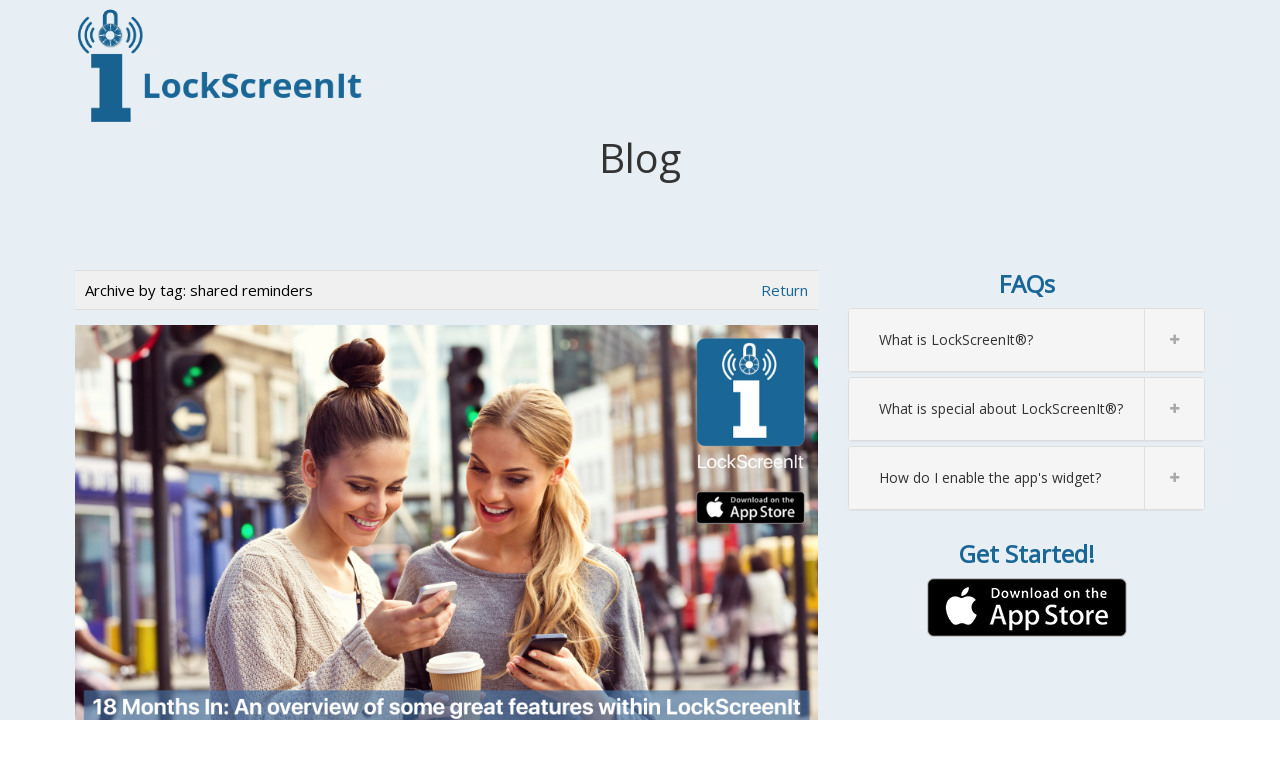

--- FILE ---
content_type: text/html; charset=utf-8
request_url: https://lockscreenit.com/Blog?SearchTag=shared+reminders
body_size: 44830
content:
<!DOCTYPE html>
<html  lang="en-US">
<head id="Head"><meta content="text/html; charset=UTF-8" http-equiv="Content-Type" />
<meta name="apple-itunes-app" content="app-id=1164384070"><title>
	Blog | LockScreenIt
</title><meta id="MetaDescription" name="description" content="Keep up-to-date with the latest news and information regarding LockScreenIt for iOS." /><meta id="MetaKeywords" name="keywords" content="iOS 10, lock screen, LockScreenIt, widgets, reminders, items, notifications, alerts, checklists, to dos" /><meta id="MetaRobots" name="robots" content="INDEX, FOLLOW" /><link href="/Resources/Shared/stylesheets/dnndefault/7.0.0/default.css?cdv=4226" type="text/css" rel="stylesheet"/><link href="/DesktopModules/HTML/module.css?cdv=4226" type="text/css" rel="stylesheet"/><link href="/Resources/Search/SearchSkinObjectPreview.css?cdv=4226" type="text/css" rel="stylesheet"/><link href="/Portals/23/Skins/LockScreenIt/skin.css?cdv=4226" type="text/css" rel="stylesheet"/><link href="/Portals/23/Skins/LockScreenIt/InsidePage.css?cdv=4226" type="text/css" rel="stylesheet"/><link href="/Portals/23/portal.css?cdv=4226" type="text/css" rel="stylesheet"/><link href="/DesktopModules/DNNGo_xBlog/Skins/Skin_04_Box/Theme/Style.css?cdv=4226" type="text/css" rel="stylesheet"/><script src="/Resources/libraries/jQuery/03_07_01/jquery.js?cdv=4226" type="text/javascript"></script><script src="/Resources/libraries/jQuery-Migrate/03_04_01/jquery-migrate.js?cdv=4226" type="text/javascript"></script><script src="/Resources/libraries/jQuery-UI/01_13_02/jquery-ui.min.js?cdv=4226" type="text/javascript"></script><link  rel="stylesheet" type="text/css" href="https://fonts.googleapis.com/css?family=Raleway" /><link  rel="stylesheet" type="text/css" href="https://fonts.googleapis.com/css?family=Open+Sans" /><link  rel="stylesheet" type="text/css" href="/DesktopModules/DNNGo_xPlugin/Resource/css/jquery.mmenu.css?cdv=20260202.4226" /><link rel="canonical" href="https://lockscreenit.com/Blog" /><!--[if LT IE 9]><link id="IE6Minus" rel="stylesheet" type="text/css" href="/Portals/23/Skins/LockScreenIt/ie.css" /><![endif]--><!-- Global site tag (gtag.js) - Google Analytics -->
<script async src="https://www.googletagmanager.com/gtag/js?id=UA-19867804-29"></script>
<script>
  window.dataLayer = window.dataLayer || [];
  function gtag(){dataLayer.push(arguments);}
  gtag('js', new Date());

  gtag('config', 'UA-19867804-29');
</script><link rel='SHORTCUT ICON' href='/Portals/23/Images/favicon.ico?ver=1suqwjMK0ijACVL54wfHHQ%3d%3d' type='image/x-icon' />     
        
			    <script type="text/javascript">
			      var _gaq = _gaq || [];
			      _gaq.push(['_setAccount', 'UA-19867804-15']);
			      _gaq.push(['_trackPageview']);
			 
			      (function() {
				    var ga = document.createElement('script'); ga.type = 'text/javascript'; ga.async = true;
				    ga.src = ('https:' == document.location.protocol ? 'https://ssl' : 'http://www') + '.google-analytics.com/ga.js';
				    var s = document.getElementsByTagName('script')[0]; s.parentNode.insertBefore(ga, s);
			      })();
			    </script>
        
		  <meta name="viewport" content="width=device-width,height=device-height, minimum-scale=1.0, maximum-scale=1.0" /><meta http-equiv="X-UA-Compatible" content="IE=edge" /></head>
<body id="Body">

    <form method="post" action="/Blog?SearchTag=shared+reminders" id="Form" enctype="multipart/form-data">
<div class="aspNetHidden">
<input type="hidden" name="__EVENTTARGET" id="__EVENTTARGET" value="" />
<input type="hidden" name="__EVENTARGUMENT" id="__EVENTARGUMENT" value="" />
<input type="hidden" name="__VIEWSTATE" id="__VIEWSTATE" value="HVj36umEfuQa5P1NKV2jWPeUey/cAX1P4cUEH42vyXFJDPnB0uHO5AmRdAyvCUKzPYo37r+/uTPLCt6ATcglQ+zj263Z94cvUJ0rPsI1eXAuKZiUAarjgFBJ/Pc4r9MxprjPFBbC6Fm7TRm8jBNy35YfkbuWs2DdWOFLASZLu3cHbSGn9/bgjQUvNKgBxLpc2Lqv424fbvwSc8GwJ5kNV6BPd4rTqPjmfWtNwCWCk4TM0Ld/qe9rFopg9xEV8zZ6orJljqQeV58q51SUBjZvIta9ooKb0EvH0qr4p3Eyy63luP3Osn7Y+5EuchyVLTgan3l+ipBQht3pxgM1w2U9lGGz01cZb5fvKm2yHmUZHnNEgvBtjbc94stivj8gt5hT0Z5RWTf8iNx15N2T3f89JuCRw8nXs/Eas+gnaM+j4sHt0Um2IH3O2eush+RIlMdZnHJtaF4Y7o6nPCKp5uoCgR/Ve3RUlOPGvc7Fv4ETbf3AkYe3qggNTECSEk/UFNsdCVT1fkfB0eqk1thbpPdOkW1Pck9cEmKAjHOd6MDMrvf3SIzzFhWVSJjC3VGUYTtHeIAXeevntJPuVmYUHdmhqljzgArl5grYC5M6/tl3io4Xoh8I7W392QIK6WB7X/AvRxPhr5qhhQgm1nBt0PCUO8G0UKwTY2H+ZnxET8dgu2+KmetQXUSwFBE07EdyrCy0Owjr+MbUsquNgRWPpUC+CkuDrSRKn6Jrfoim3LyY0Wjkzgdny6cW7NlrPNqKzLZgCtOeXPODjHlYm5IbtfWUr3wpxPk3DY8BiM+IS93JVlBrFHlS/DdEkkJ7dA5mbWBnnNDwR+JG0GCjomN+OEIjNim6UEKsoUwrxWe+9aIqicYID+fvLwYQxNIbSH9CExuDQSyVoODCWrL6g/DEmirUyGvkHRjAyFSiRYetdHmeuFRyfTgwT2eJrV7FGuVXqJY6IdZQw28ZE4tAHsDomkyS7Dv+ZLDZ4kA1eIQELD3x/0LAXG9Wv4YEPTAwdwu6eMmIUUgmcOPWLfIqUNpXqt5+xjHm8AA7mSFLUGHIy1Ux/gHO2mxdGLHioP5m1MsTEQjgKf9pNpdsHch5fmaclIQr62DJzAAoWMwc4LWO998A+IHRIhiMwwQ38Sz8one6fvdG5Bpu4bf/YfjJ53DO35e/463OAerQRxeIaKC0ud7Jinpe6vxzhZyJvsyBSd2UK+gs/5XKNqd26ijtkfwabeIWJso//OGtG0Jh3UVY/eAFi5vMJeoLMvbmJm5Fop9KL1/mtqZKxRkK5XHaBNUBO5EQNSkKeVh8Izi0JjHu77fBvqEOlG5wsAvSKH2//meddY/[base64]/o5MWIoe38JrUAds5qQrc6BTv/THEw+5xHtp97C3/gXvyyD4+2WUStxjeZI+cc/dWqxvxKfYAu0iEhXdg53ee2F2HB6sEbi9xQF5S5f/u2e8qT21r4dJYGEpOqvSS+Bl/Gp2telzB2W8XzoIl2H5b+0EazylSYxg0CbHm4DW3LOv6crm0jHF+PufVpfvgVRCtZoLuaVBY3L1x/2JhRiYzJ4q/6i1P8eZL4YqWS5h3ikuunfzxkIBcydrkes2yHTBQ8v5zi9Mv7a5+77x061qyTgSnoRPKtZvd7ntymPHzfUYjBk03fy4jVOs3Pw0VEqWjdzYozCiPLm+DGG8nKRYhdAGEmjs3aSBpO4c2EUt7eASIczwHYr3Szk3gsWahHoS8QRDBmfsk+wLP+fj/[base64]/KGx5IA+2FuMEV9fCyI+I7HxDXubLoT7Vqsjbe1fSC71kjZ2lp7zapp6DYzmHvpOC8MH7jl3GIfLJLHwlZ8FbI2rVcBH/dZuKjGJ86HJIhgZm0secy46Rjh28aQwpMlW0rnX8wMcfAM98gvx6Gll/W5XJ07Zyl7m+JiLxxwiB2TzsTyqouIBfd4VHVMsW/fkPmw9T75o8tMcBU+/4M7xKzfP1N4F+rJBC/[base64]/TUL9DtOX7VUsKZWmYSv/Tqd71+Xjp1sFgZfkKM7pFdxWBu2rL/[base64]/BPwOholbj4AH8LOVRDyALalCtlqC6WCa0ue1r0tso1AzwBLKNZrhwiMQ1lDq0V7MfNr3SvO/JdwPTCDvPpw75/e7Kz6+Pf6EiJnMGR+scpdOVauWqb6ClbynHSz+GNSkDe7cOQESf3MyupPD6TM0/nbnAUsXZgElUYGoZ9+NZDx3b3K+I7N6maOqlX7c/zHIeeZozxxWXe+dOyZE9TqZGfc2AxvcjcCy99vtSodqPGPS++Blgdnq/zJ2FH6Q/3f1nHGmgPY4ULBlP2dpuy9tU3asqdPdblgn1QNNeSfLTzyHh2jA9tyYdeOIE6SKQMC9qMoxw6/[base64]/dFDkfZlqAlRU+kTmlZ7DOPF28YM2EbOfNRd1RMa/JUG4tCxCcPC0GDhSVIpzSiq7fdEaTTYZv2EKTuLUzw4HkJupoZR2DQC2go4UlC5I0RFmCmE6WU2G9XAX/A/8/htAB9Nf7LbyrwtXlvmtAxUS3DwC30Wwok3XhYG2AUwL5f+B/PclBhKYG47FdU/XA8Kjzciq32BJY1JZ1Qeke60ucP/fV7OALxeNz2O3Y4kCpQPnaunRtPbt/HFvcCrOwOMP5exkbkeWbVsUv02LflWRzK393VFI1b30TN/qj4Vl3wTZl979mwbMo39aXUVq+DQvKB1H5HRN9DjeALhW1il99qahKKmxItkGuQju50dJCwsw/DmruFmE4/G92FYmtRW0kTdNL+/++A+h3XnopZIx0Epz792irgfFcMDons9658NlbL9ESklQIjhyKaI0hV0LRastY4GNc7JA6ec+h0WtmB2fD3LASA8hIR4o0UCA6/DmarNTnY0AnZ91td1sVWd1Jvy+e+4qbWlkA9BF7z2U0DaLJFaJ0qTa6Su/L9A3hiy2N/TEdHXpm11sDRtY32GYs0sy2TnKkxpi0cjioluqcfc6vgYH9bnN9PQHTZWDGouFVg40HqwGgHA503xzRH+10dap5C6p60lylx+6ra2xO2X/0lOpJC2703kAUstIZoa03Ha76xjj8FTkEuYusrQoVFVBpJBZy9dnkG5G1OrFgk93O8EguCA1J6jtSTWeYWQvGbz/Hv/fqZPp3YqDrxc3T1jgBGSZpvDaQQ/tIuG04kB38Px3vVuEKnuVrNUL1mrLe+ZDW2jMEfk8Xi9WVT50DJH/Au20gH7Q4465/9soI47Bxf+kKqSoj/cTm0BXiDU3z4HI+sOTwl/jO4OK1p3ONL6Rr9ehDFrDHPD1TXb2fCUifcF7LJKRqpr7A9j+Esify9nXoYiv8+bMQr4MvfpTVf3hQbb0rpOIjPn5vEy/GLeySLz+nvJB5CuggHRJ/MEIw1w+Yxm7mGomsoVntqvQ7elbZXj7ij1ESsDRdhr5VrufoJ3hKIBV7QSedIE2oxD9zRb8Cgak/Hc2UDkPGrMY/YP1OIFLa77z4tA=" />
</div>

<script type="text/javascript">
//<![CDATA[
var theForm = document.forms['Form'];
if (!theForm) {
    theForm = document.Form;
}
function __doPostBack(eventTarget, eventArgument) {
    if (!theForm.onsubmit || (theForm.onsubmit() != false)) {
        theForm.__EVENTTARGET.value = eventTarget;
        theForm.__EVENTARGUMENT.value = eventArgument;
        theForm.submit();
    }
}
//]]>
</script>


<script src="/WebResource.axd?d=pynGkmcFUV1TZ8FwNJIOp7_r8XGhmsOFmz1kKjUdjmYgKfWYw_6cJBA7llc1&amp;t=638901392248157332" type="text/javascript"></script>


<script src="/ScriptResource.axd?d=NJmAwtEo3Ir7ZaG5xmUfTFZZravenrdtrCDsW7vOR5paVuzeYbDpyBvZNBNUiIBtyo0mD3mEQ-c8mJfkZqyR_Etab5z66M0hquPhL88pOSavMSkEGWOAfdFOENilal0oc7dgLw2&amp;t=5c0e0825" type="text/javascript"></script>
<script src="/ScriptResource.axd?d=dwY9oWetJoJ8ln-lxGTj9zJHXIeHPBT7u0-aCiqPkDG5D8vFxkuya0Paf_0rLpU6i2X3ojGCtKwO8rlKOWUb1qroJNBT5UixTK91k4KSIlhJay1nHP6yxBGkESM2lu2mXQ-rZvT0JGQ3lh5Z0&amp;t=5c0e0825" type="text/javascript"></script>
<div class="aspNetHidden">

	<input type="hidden" name="__VIEWSTATEGENERATOR" id="__VIEWSTATEGENERATOR" value="CA0B0334" />
	<input type="hidden" name="__VIEWSTATEENCRYPTED" id="__VIEWSTATEENCRYPTED" value="" />
	<input type="hidden" name="__EVENTVALIDATION" id="__EVENTVALIDATION" value="wYC1LLca5Bfu4MwDSQMMYfgArflo/eWI9NQYHJhgQ0KBhhtpHYaa592/irVGvQpvGPXVSawFatiAaYnPE0nZ4gNV9+04UsrTDw9a2bay/bD0j9eQX8FeyMvgq2naTTSOdC7adyZeSI1cg0kMOakMd/zNVq0A3v8mpkqWk5PtA7s2/RthhUFmDX9xiIK9yAKFCUrW+g==" />
</div><script src="/js/dnn.js?cdv=4226" type="text/javascript"></script><script src="/js/dnn.modalpopup.js?cdv=4226" type="text/javascript"></script><script src="/DesktopModules/DNNGo_xBlog/Resource/js/jquery.validationEngine-en.js?cdv=4226" type="text/javascript"></script><script src="/DesktopModules/DNNGo_xBlog/Resource/js/jquery.validationEngine.js?cdv=4226" type="text/javascript"></script><script src="/DesktopModules/DNNGo_xBlog/Skins/Skin_04_Box/js/skin.js?cdv=4226" type="text/javascript"></script><script src="/js/dnncore.js?cdv=4226" type="text/javascript"></script><script src="/Resources/Search/SearchSkinObjectPreview.js?cdv=4226" type="text/javascript"></script><script src="/js/dnn.servicesframework.js?cdv=4226" type="text/javascript"></script>
<script type="text/javascript">
//<![CDATA[
Sys.WebForms.PageRequestManager._initialize('ScriptManager', 'Form', [], [], [], 90, '');
//]]>
</script>

        
        
        

 



<!--[if lt IE 9]>
<script src="https://html5shim.googlecode.com/svn/trunk/html5.js"></script>
<![endif]--> 
<!-- header3 --> 
<!-- header3 end -->
<div class="body_bg full">
<div id="dnn_wrapper" class="insidepage">

<!-- header1~8 --> 
  <!--header-->
  <header> 
  	    
        
  	    
   	    
    
   	    <!--header5-->
    <div class="header5 hidden-xs">
      <div class="roll_menu roll-sm roll-md roll-lg">
        <header class="head_main ElementHide-xs ElementHide-sm">
          <div class="dnn_layout">
            <div class="head_mid">
              <div class="head_nav clearfix">
              	<div class="dnn_logo ElementHide-xs ElementHide-sm roll-md roll-lg">
                    <a id="dnn_dnnLOGO_hypLogo" title="LockScreenIt" aria-label="LockScreenIt" href="https://lockscreenit.com/"><img id="dnn_dnnLOGO_imgLogo" src="/Portals/23/Images/lockscreenit-logo-01.png?ver=NMcsuS4XfeQrS3ZO3SCTew%3d%3d" alt="LockScreenIt" style="border-width:0px;" /></a>
                </div>
                <div id="dnn_LogoPane" class="LogoPane ElementHide-xs ElementHide-sm roll-md roll-lg DNNEmptyPane"></div>
                <div class="pulldownsearch hidden-xs ElementHide-xs ElementHide-sm ElementHide-md ElementHide-lg">
                  <div class="searchbut" id="searchicon"><span class="fa fa-search"></span></div>
                  <div class="searchBox" id="search">
                    <div class="searchbox_bg">
                      <span id="dnn_dnnSEARCH1_ClassicSearch">
    
    
    <span class="searchInputContainer" data-moreresults="See More Results" data-noresult="No Results Found">
        <input name="dnn$dnnSEARCH1$txtSearch" type="text" maxlength="255" size="20" id="dnn_dnnSEARCH1_txtSearch" class="NormalTextBox" aria-label="Search" autocomplete="off" placeholder="Search..." />
        <a class="dnnSearchBoxClearText" title="Clear search text"></a>
    </span>
    <a id="dnn_dnnSEARCH1_cmdSearch" class="search" href="javascript:__doPostBack(&#39;dnn$dnnSEARCH1$cmdSearch&#39;,&#39;&#39;)"> </a>
</span>


<script type="text/javascript">
    $(function() {
        if (typeof dnn != "undefined" && typeof dnn.searchSkinObject != "undefined") {
            var searchSkinObject = new dnn.searchSkinObject({
                delayTriggerAutoSearch : 400,
                minCharRequiredTriggerAutoSearch : 2,
                searchType: 'S',
                enableWildSearch: true,
                cultureCode: 'en-US',
                portalId: -1
                }
            );
            searchSkinObject.init();
            
            
            // attach classic search
            var siteBtn = $('#dnn_dnnSEARCH1_SiteRadioButton');
            var webBtn = $('#dnn_dnnSEARCH1_WebRadioButton');
            var clickHandler = function() {
                if (siteBtn.is(':checked')) searchSkinObject.settings.searchType = 'S';
                else searchSkinObject.settings.searchType = 'W';
            };
            siteBtn.on('change', clickHandler);
            webBtn.on('change', clickHandler);
            
            
        }
    });
</script>

                    </div>
                  </div>
                </div>
                <div class="pulldownlogin hidden-xs ElementHide-xs ElementHide-sm ElementHide-md ElementHide-lg">
                  <div class="loginbut" id="loginicon"><span class="fa fa-user"></span></div>
                  <div class="Login" id="loginBox">
                  		<div class="languageBox ElementHide-xs ElementHide-sm ElementHide-md ElementHide-lg">
                    <div class="language-object" >


</div>
                    	</div>
                    

                    <span class="sep">|</span>
                    
<div id="dnn_dnnLogin1_loginGroup" class="loginGroup">
    <a id="dnn_dnnLogin1_enhancedLoginLink" title="Login" class="LoginLink" rel="nofollow" onclick="return dnnModal.show(&#39;https://lockscreenit.com/Login?returnurl=/Blog?SearchTag=shared+reminders&amp;popUp=true&#39;,/*showReturn*/true,300,650,true,&#39;&#39;)" href="https://lockscreenit.com/Login?returnurl=%2fBlog%3fSearchTag%3dshared%2breminders">Login</a>
</div>
                  </div>
                </div>
                <div class="dnn_menu hidden-xs roll-sm roll-md roll-lg">
                  <div id="dnngo_megamenu" class="IHide-sm IHide-md IHide-lg">
                    
    <div class="dnngo_gomenu" id="dnngo_megamenud819a9ca08">
      
         <ul class="primary_structure">
</ul>

      
    </div>
    
    
<script type="text/javascript">
    jQuery(document).ready(function ($) {
        $("#dnngo_megamenud819a9ca08").dnngomegamenu({
            slide_speed: 200,
            delay_disappear: 500,
            popUp: "vertical",//level
			delay_show:150,
			direction:"ltr",//rtl ltr
			megamenuwidth:"box",//full box
			WidthBoxClassName:".dnn_layout"
        });
    });


	jQuery(document).ready(function () {
		jQuery("#dnngo_megamenud819a9ca08").has("ul").find(".dir > a").attr("aria-haspopup", "true");
	}); 

</script>
                  </div>
                </div>
                
              </div>
            </div>
          </div>
        </header>
      </div>
    </div>
    <!-- header5 End --> 
        
    
   	    
        

            
    
    </header>
  <!--header end--> 
<!-- header1~8 end --> 
<!-- mobile header --> 
<div class="visible-xs mobile_header" >
  <div class="mobile_top clearfix ElementHide-xs ElementHide-sm">
    <div class="dnn_layout">
      <div class="head_mid clearfix">
        <div class="mobile_language ElementHide-xs ElementHide-sm ElementHide-md ElementHide-lg">
          <div class="language-object" >


</div>
        </div>
        <div class="mobile_icon"> <span class="fa fa-user ElementHide-xs ElementHide-sm ElementHide-md ElementHide-lg" id="mobile_ico1"></span> <span class="fa fa-search ElementHide-xs ElementHide-sm ElementHide-md ElementHide-lg" id="mobile_ico2"></span> </div>
        <div class="Login  ElementHide-xs ElementHide-sm ElementHide-md ElementHide-lg" id="mobile_user">
          

          <span class="sep">|</span>
          
<div id="dnn_dnnLogin2_loginGroup" class="loginGroup">
    <a id="dnn_dnnLogin2_enhancedLoginLink" title="Login" class="LoginLink" rel="nofollow" onclick="return dnnModal.show(&#39;https://lockscreenit.com/Login?returnurl=/Blog?SearchTag=shared+reminders&amp;popUp=true&#39;,/*showReturn*/true,300,650,true,&#39;&#39;)" href="https://lockscreenit.com/Login?returnurl=%2fBlog%3fSearchTag%3dshared%2breminders">Login</a>
</div>
        </div>
        <div class="searchBox" id="mobile_search">
          <div class="searchbox_bg">
            <span id="dnn_dnnSEARCH2_ClassicSearch">
    
    
    <span class="searchInputContainer" data-moreresults="See More Results" data-noresult="No Results Found">
        <input name="dnn$dnnSEARCH2$txtSearch" type="text" maxlength="255" size="20" id="dnn_dnnSEARCH2_txtSearch" class="NormalTextBox" aria-label="Search" autocomplete="off" placeholder="Search..." />
        <a class="dnnSearchBoxClearText" title="Clear search text"></a>
    </span>
    <a id="dnn_dnnSEARCH2_cmdSearch" class="search" href="javascript:__doPostBack(&#39;dnn$dnnSEARCH2$cmdSearch&#39;,&#39;&#39;)"> </a>
</span>


<script type="text/javascript">
    $(function() {
        if (typeof dnn != "undefined" && typeof dnn.searchSkinObject != "undefined") {
            var searchSkinObject = new dnn.searchSkinObject({
                delayTriggerAutoSearch : 400,
                minCharRequiredTriggerAutoSearch : 2,
                searchType: 'S',
                enableWildSearch: true,
                cultureCode: 'en-US',
                portalId: -1
                }
            );
            searchSkinObject.init();
            
            
            // attach classic search
            var siteBtn = $('#dnn_dnnSEARCH2_SiteRadioButton');
            var webBtn = $('#dnn_dnnSEARCH2_WebRadioButton');
            var clickHandler = function() {
                if (siteBtn.is(':checked')) searchSkinObject.settings.searchType = 'S';
                else searchSkinObject.settings.searchType = 'W';
            };
            siteBtn.on('change', clickHandler);
            webBtn.on('change', clickHandler);
            
            
        }
    });
</script>

          </div>
        </div>
      </div>
    </div>
  </div>
  <div class="ElementHide-xs ElementHide-sm">
    <div class="mobile_menu">
      <div class="dnn_layout">
        <div class="head_mid clearfix">
          <div class="mobile_menubox clearfix">
            
<a href="#gomenud3bb40d2f2" class="mobilemenu_close">X</a>
<div id="gomenud3bb40d2f2" class="mobile_menu ">
    
</div>
 
 <script type="text/javascript">
     jQuery(document).ready(function ($) {


		 $('#gomenud3bb40d2f2').find(".dir.mm-selected").removeClass("mm-selected").parent().parent().addClass("mm-selected")
		 
         $('#gomenud3bb40d2f2').mobile_menu({
             slidingSubmenus: true,
             counters: true,
             navbartitle: "Menu",
             headerbox: ".menu_header",
             footerbox: ".menu_footer"			 
         });
		 
		  $('#gomenud3bb40d2f2').find("a[href='javascript:;']").on("click",function (e) {
			  e.preventDefault();
			  $(this).siblings(".mm-next").click();
		  })
     });
</script>


 
            <div class="dnn_logo ElementHide-xs ElementHide-sm">
              <a id="dnn_dnnLOGOphone_hypLogo" title="LockScreenIt" aria-label="LockScreenIt" href="https://lockscreenit.com/"><img id="dnn_dnnLOGOphone_imgLogo" src="/Portals/23/Images/lockscreenit-logo-01.png?ver=NMcsuS4XfeQrS3ZO3SCTew%3d%3d" alt="LockScreenIt" style="border-width:0px;" /></a>
            </div>
            <div class="MobileLogo ElementHide-xs ElementHide-sm"></div>
          
          </div>
       
          <div class="HeaderBottom clearfix">
          <div class="HeadPane_mobile ElementHide-xs ElementHide-sm ElementHide-md ElementHide-lg"></div>
            <div class="HeadTopPane_mobile ElementHide-xs ElementHide-sm ElementHide-md ElementHide-lg"></div>
        </div>
        </div>
      </div>
    </div>
  </div>
</div>

<!-- mobile end --> 

<!--breadcrumb --> 
<!--breadcrumb--> 

                <div class="Breadcrumb_bg" id="Breadcrumb_style_2">
        <div class="shade"></div>
                            
      
      
            
            <!--Breadcrumb2-->
      <div class="breadcrumb_box    ">
                <div class="dnn_layout">
          <div class="content_mid clearfix">
                    <h1 class="breadcrumb_out"><a href="https://lockscreenit.com/Blog" >Blog</a> </h1>
                    <div class="breadcrumb_bottom">
              <div id="dnn_BreadcrumbPane" class="BreadcrumbPane DNNEmptyPane"></div>
            </div>
                  </div>
        </div>
              </div>
            <!--breadcrumb2 end--> 
            
            
            
            <!--breadcrumb end--> 
<!-- breadcrumb end --> 
      
    </div>
            
       <!-- content pane --> 
   <section id="dnn_content">

    <div id="dnn_Full_Screen_PaneA" class="Full_Screen_PaneA DNNEmptyPane"></div>
    <div class="dnn_layout">
      <div class="content_mid clearfix">
        <div class="pane_layout">
          <div class="row">
            <div class="col-sm-12">
              <div id="dnn_TopPane" class="TopPane DNNEmptyPane"></div>
            </div>
          </div>
        </div>
      </div>
    </div>
    <div id="dnn_Full_Screen_PaneB" class="Full_Screen_PaneB DNNEmptyPane"></div>
    <div class="dnn_layout">
      <div class="content_mid clearfix">
        <div class="pane_layout">
          <div class="row">
            <div class="col-sm-3">
              <div id="dnn_RowOne_Grid3_Pane" class="RowOne_Grid3_Pane DNNEmptyPane"></div>
            </div>
            <div class="col-sm-9">
              <div id="dnn_RowOne_Grid9_Pane" class="RowOne_Grid9_Pane DNNEmptyPane"></div>
            </div>
          </div>
          <div class="row">
            <div class="col-sm-4">
              <div id="dnn_RowTwo_Grid4_Pane" class="RowTwo_Grid4_Pane DNNEmptyPane"></div>
            </div>
            <div class="col-sm-8">
              <div id="dnn_RowTwo_Grid8_Pane" class="RowTwo_Grid8_Pane DNNEmptyPane"></div>
            </div>
          </div>
          <div class="row">
            <div class="col-sm-5">
              <div id="dnn_RowThree_Grid5_Pane" class="RowThree_Grid5_Pane DNNEmptyPane"></div>
            </div>
            <div class="col-sm-7">
              <div id="dnn_RowThree_Grid7_Pane" class="RowThree_Grid7_Pane DNNEmptyPane"></div>
            </div>
          </div>
          <div class="row">
            <div class="col-sm-6">
              <div id="dnn_RowFour_Grid6_Pane1" class="RowFour_Grid6_Pane1 DNNEmptyPane"></div>
            </div>
            <div class="col-sm-6">
              <div id="dnn_RowFour_Grid6_Pane2" class="RowFour_Grid6_Pane2 DNNEmptyPane"></div>
            </div>
          </div>
          <div class="row">
            <div class="col-sm-7">
              <div id="dnn_RowFive_Grid7_Pane" class="RowFive_Grid7_Pane DNNEmptyPane"></div>
            </div>
            <div class="col-sm-5">
              <div id="dnn_RowFive_Grid5_Pane" class="RowFive_Grid5_Pane DNNEmptyPane"></div>
            </div>
          </div>
          <div class="row">
            <div class="col-sm-8">
              <div id="dnn_RowSix_Grid8_Pane" class="RowSix_Grid8_Pane"><div class="DnnModule DnnModule-DNNGoxBlog DnnModule-9108"><a name="9108"></a><div id="dnn_ctr9108_ContentPane"><!-- Start_Module_9108 --><div id="dnn_ctr9108_ModuleContent" class="DNNModuleContent ModDNNGoxBlogC">
	

<div id="dnn_ctr9108_View_Index_plLicense">
		



<div class="validationEngineContainer form_div_9108" >
    <div class="news_list Skin_04_Box">   <div class="page_meta"> Archive by tag: <span> shared reminders</span><a href="https://lockscreenit.com/Blog">Return</a> </div>
           <div class="news_post  ">
    <div class="news_headline clearfix"> 
      <!-- News Thumbnail Begin--> 
                     <div class="post_thum">
        <a href="https://lockscreenit.com/Blog/ArticleID/143/18-months-in-an-overview-of-some-great-features-within-lockscreenit" target="_self"><img src="/Portals/23/xBlog/uploads/2018/7/1/lockscreenit-blog-featured-image-20180629.jpg"  alt="18 Months In: An overview of some great features within LockScreenIt" title="18 Months In: An overview of some great features within LockScreenIt" /></a>
        </div>
                    <!-- News Thumbnail End--> 
    </div>   
    <div class="post_box">
      <!-- News Title Begin-->
      <h2 class="news_title">
         <a href="https://lockscreenit.com/Blog/ArticleID/143/18-months-in-an-overview-of-some-great-features-within-lockscreenit" target="_self">18 Months In: An overview of some great features within LockScreenIt</a> 
                          </h2>
      <!-- News Title End--> 
      
     <div class="post_date">
		                6/30/2018 5:22:00 PM<span class="sep">|</span>
                             	(15960)  View Count
                                
     </div> 
     
 
     <div class="post_content clearfix"> 
        <!-- News Summary End--> 
                                							It has been 18 months since Apple approved LockScreenIt® for the App Store. From that point, we have been focused on adding functionality that has come as a result of user feedback, our own use of the app, and some random ideas that have come to life on the whiteboard. Creating LockScreenIt has been nothing but awesome. 

After 13 releases with a growing user base, we are excited to share that we have started on the development of version 2.5 this week!
                        
        <!-- News Summary End-->         <div class="post_more">
          <a href="https://lockscreenit.com/Blog/ArticleID/143/18-months-in-an-overview-of-some-great-features-within-lockscreenit" target="_self">Read More</a>
        </div>     </div>
     
     </div>
     
</div>

    
  <div class="xblog_page">  </div>
   </div>

  
 </div>

 <script type="text/javascript">
     jQuery(function (q) {
         q(".form_div_9108").validationEngine({
             promptPosition: "topRight"
         });

         q(".form_div_9108 input[lang='Submit']").click(function () {
             if (!$('.form_div_9108').validationEngine('validate')) {
                 return false;
             }
         });

     });

     function CancelValidation() {
         jQuery('#Form').validationEngine('detach');
     }
</script>


	</div>







</div><!-- End_Module_9108 --></div>
</div></div>
            </div>
            <div class="col-sm-4">
              <div id="dnn_RowSix_Grid4_Pane" class="RowSix_Grid4_Pane"><div class="DnnModule DnnModule-DNN_HTML DnnModule-6839"><a name="6839"></a><div id="dnn_ctr6839_ContentPane"><!-- Start_Module_6839 --><center><h1>FAQs</h1></center><div id="dnn_ctr6839_ModuleContent" class="DNNModuleContent ModDNNHTMLC">
	<div id="dnn_ctr6839_HtmlModule_lblContent" class="Normal">
	<div class="panel-group accordion_4" id="accordion4">
<div class="panel panel-default">
<div class="panel-heading">
<h4 class="panel-title"><a class="collapsed" data-parent="#accordion4" data-toggle="collapse" href="#collapse4_1"><span class="accordion_icon"></span>What is LockScreenIt&reg;?</a></h4>
</div>

<div class="panel-collapse collapse" id="collapse4_1">
<div class="panel-body"><strong>A</strong>: With the introduction of iOS 10, LockScreenIt provides an easy way for you to send any type of reminder to your <em>locked</em> iOS device, eliminating the need to unlock your phone or tablet, and then open multiple apps.<br />
<br />
In this example, you can see a reminder that holds Laura&#39;s boarding pass for her upcoming flight.<br />
&nbsp;
<center><img src="/portals/23/images/LockScreenIt-Screenshot-035.png" width="257px;" /></center>
</div>
</div>
</div>

<div class="panel panel-default">
<div class="panel-heading">
<h4 class="panel-title"><a class="collapsed" data-parent="#accordion4" data-toggle="collapse" href="#collapse4_2"><span class="accordion_icon"></span>What is special about LockScreenIt&reg;?</a></h4>
</div>

<div class="panel-collapse collapse" id="collapse4_2">
<div class="panel-body"><strong>A</strong>: LockScreenIt has an iOS 10+ lock screen &quot;widget&quot; that accompanies the app. This unique lock screen widget allows users to see details regarding anywhere from 1 to 5 active reminder items, all while their device is locked! On top of textual reminder types with descriptions, and notes, and optional checklists, reminders can also include cropped screenshots of anything at all, either from a user&#39;s photo library or live from their camera. For example, airline boarding passes! Frequent travelers can avoid anxiety and stress by avoiding interruptions in Internet connectivity, or other common problems. See Laura&#39;s use of LockScreenIt in the <a href="https://www.youtube.com/watch?v=qRikvaedmSI&amp;t=5s" target="_blank">LockScreenIt (for frequent travelers) video</a> on YouTube</div>
</div>
</div>

<div class="panel panel-default">
<div class="panel-heading">
<h4 class="panel-title"><a class="collapsed" data-parent="#accordion4" data-toggle="collapse" href="#collapse4_3"><span class="accordion_icon"></span>How do I enable the app&#39;s widget?</a></h4>
</div>

<div class="panel-collapse collapse" id="collapse4_3">
<div class="panel-body"><strong>A</strong>: The iOS 10+ lock screen widgets are new, and will take a little while to get used to. Here are some simple steps to position the LockScreenIt widget on your device:

<ul>
 <li>Swipe all the way to the right. This will take you to your list of any existing widgets.</li>
 <li>Scroll all the way to the bottom. Here you will see an &quot;Edit&quot; button.</li>
 <li>Tap the &quot;Edit&quot; button.</li>
 <li>Locate the LockScreenIt widget in the &quot;MORE WIDGETS&quot; section of the &quot;Add Widgets&quot; area and touch the &quot;+ sign&quot; icon to its left.</li>
 <li>Tap and hold the &quot;3 horizontal lines&quot; icon to the right of the LockScreenIt widget, and drag the widget to the top of your widgets list.</li>
 <li>Tap &quot;Done&quot;</li>
</ul>
</div>
</div>
</div>
</div>
</div>

</div><!-- End_Module_6839 --></div>
</div><div class="DnnModule DnnModule-DNN_HTML DnnModule-9130"><a name="9130"></a><div id="dnn_ctr9130_ContentPane"><!-- Start_Module_9130 --><p>&nbsp;</p>
<center><h1>Get Started!</h1></center><div id="dnn_ctr9130_ModuleContent" class="DNNModuleContent ModDNNHTMLC">
	<div id="dnn_ctr9130_HtmlModule_lblContent" class="Normal">
	<p style="text-align: center;"><a href="https://itunes.apple.com/us/app/lockscreenit/id1164384070?mt=8" style="border: 0;" target="_blank"><img alt="" src="/portals/23/Images/apple-download-badge.png" style="width: 200px; height: 59px;" /></a></p>
</div>

</div><!-- End_Module_9130 --></div>
</div></div>
            </div>
          </div>
          <div class="row">
            <div class="col-sm-9">
              <div id="dnn_RowSeven_Grid9_Pane" class="RowSeven_Grid9_Pane DNNEmptyPane"></div>
            </div>
            <div class="col-sm-3">
              <div id="dnn_RowSeven_Grid3_Pane" class="RowSeven_Grid3_Pane DNNEmptyPane"></div>
            </div>
          </div>
        </div>
      </div>
    </div>
    <div id="dnn_Full_Screen_PaneC" class="Full_Screen_PaneC DNNEmptyPane"></div>
    <div class="dnn_layout">
      <div class="content_mid clearfix">
        <div class="pane_layout">
          <div class="row">
            <div class="col-sm-4">
              <div id="dnn_RowEight_Grid4_Pane1" class="RowEight_Grid4_Pane1 DNNEmptyPane"></div>
            </div>
            <div class="col-sm-4">
              <div id="dnn_RowEight_Grid4_Pane2" class="RowEight_Grid4_Pane2 DNNEmptyPane"></div>
            </div>
            <div class="col-sm-4">
              <div id="dnn_RowEight_Grid4_Pane3" class="RowEight_Grid4_Pane3 DNNEmptyPane"></div>
            </div>
          </div>
          <div class="row">
            <div class="col-sm-3">
              <div id="dnn_RowNine_Grid3_Pane1" class="RowNine_Grid3_Pane1 DNNEmptyPane"></div>
            </div>
            <div class="col-sm-6">
              <div id="dnn_RowNine_Grid6_Pane" class="RowNine_Grid6_Pane DNNEmptyPane"></div>
            </div>
            <div class="col-sm-3">
              <div id="dnn_RowNine_Grid3_Pane2" class="RowNine_Grid3_Pane2 DNNEmptyPane"></div>
            </div>
          </div>
          <div class="row">
            <div class="col-md-3 col-sm-6">
              <div id="dnn_RowTen_Grid3_Pane1" class="RowTen_Grid3_Pane1 DNNEmptyPane"></div>
            </div>
            <div class="col-md-3 col-sm-6">
              <div id="dnn_RowTen_Grid3_Pane2" class="RowTen_Grid3_Pane2 DNNEmptyPane"></div>
            </div>
            <div class="clearfix visible-sm"></div>
            <div class="col-md-3 col-sm-6">
              <div id="dnn_RowTen_Grid3_Pane3" class="RowTen_Grid3_Pane3 DNNEmptyPane"></div>
            </div>
            <div class="col-md-3 col-sm-6">
              <div id="dnn_RowTen_Grid3_Pane4" class="RowTen_Grid3_Pane4 DNNEmptyPane"></div>
            </div>
          </div>
        </div>
      </div>
    </div>
    <div id="dnn_Full_Screen_PaneD" class="Full_Screen_PaneD DNNEmptyPane"></div>
    <div class="dnn_layout">
      <div class="content_mid clearfix">
        <div class="pane_layout">
          <div class="row">
            <div class="col-sm-12">
              <div id="dnn_ContentPane" class="ContentPane DNNEmptyPane"></div>
            </div>
          </div>
        </div>
      </div>
    </div>
    <div id="dnn_Full_Screen_PaneE" class="Full_Screen_PaneE DNNEmptyPane"></div>
    <div class="dnn_layout">
      <div class="content_mid clearfix">
        <div class="pane_layout">
          <div class="row">
            <div class="col-md-3 col-sm-6">
              <div id="dnn_RowEleven_Grid3_Pane1" class="RowEleven_Grid3_Pane1 DNNEmptyPane"></div>
            </div>
            <div class="col-md-3 col-sm-6">
              <div id="dnn_RowEleven_Grid3_Pane2" class="RowEleven_Grid3_Pane2 DNNEmptyPane"></div>
            </div>
            <div class="clearfix visible-sm"></div>
            <div class="col-md-3 col-sm-6">
              <div id="dnn_RowEleven_Grid3_Pane3" class="RowEleven_Grid3_Pane3 DNNEmptyPane"></div>
            </div>
            <div class="col-md-3 col-sm-6">
              <div id="dnn_RowEleven_Grid3_Pane4" class="RowEleven_Grid3_Pane4 DNNEmptyPane"></div>
            </div>
          </div>
          <div class="row">
            <div class="col-sm-3">
              <div id="dnn_RowTwelve_Grid3_Pane1" class="RowTwelve_Grid3_Pane1 DNNEmptyPane"></div>
            </div>
            <div class="col-sm-6">
              <div id="dnn_RowTwelve_Grid6_Pane" class="RowTwelve_Grid6_Pane DNNEmptyPane"></div>
            </div>
            <div class="col-sm-3">
              <div id="dnn_RowTwelve_Grid3_Pane2" class="RowTwelve_Grid3_Pane2 DNNEmptyPane"></div>
            </div>
          </div>
          <div class="row">
            <div class="col-sm-4">
              <div id="dnn_RowThirteen_Grid4_Pane1" class="RowThirteen_Grid4_Pane1 DNNEmptyPane"></div>
            </div>
            <div class="col-sm-4">
              <div id="dnn_RowThirteen_Grid4_Pane2" class="RowThirteen_Grid4_Pane2 DNNEmptyPane"></div>
            </div>
            <div class="col-sm-4">
              <div id="dnn_RowThirteen_Grid4_Pane3" class="RowThirteen_Grid4_Pane3 DNNEmptyPane"></div>
            </div>
          </div>
        </div>
      </div>
    </div>
    <div id="dnn_Full_Screen_PaneF" class="Full_Screen_PaneF DNNEmptyPane"></div>
    <div class="dnn_layout">
      <div class="content_mid clearfix">
        <div class="pane_layout">
          <div class="row">
            <div class="col-sm-9">
              <div id="dnn_RowFourteen_Grid9_Pane" class="RowFourteen_Grid9_Pane DNNEmptyPane"></div>
            </div>
            <div class="col-sm-3">
              <div id="dnn_RowFourteen_Grid3_Pane" class="RowFourteen_Grid3_Pane DNNEmptyPane"></div>
            </div>
          </div>
          <div class="row">
            <div class="col-sm-8">
              <div id="dnn_RowFifteen_Grid8_Pane" class="RowFifteen_Grid8_Pane DNNEmptyPane"></div>
            </div>
            <div class="col-sm-4">
              <div id="dnn_RowFifteen_Grid4_Pane" class="RowFifteen_Grid4_Pane DNNEmptyPane"></div>
            </div>
          </div>
          <div class="row">
            <div class="col-sm-7">
              <div id="dnn_RowSixteen_Grid7_Pane" class="RowSixteen_Grid7_Pane DNNEmptyPane"></div>
            </div>
            <div class="col-sm-5">
              <div id="dnn_RowSixteen_Grid5_Pane" class="RowSixteen_Grid5_Pane DNNEmptyPane"></div>
            </div>
          </div>
          <div class="row">
            <div class="col-sm-6">
              <div id="dnn_RowSeventeen_Grid6_Pane1" class="RowSeventeen_Grid6_Pane1 DNNEmptyPane"></div>
            </div>
            <div class="col-sm-6">
              <div id="dnn_RowSeventeen_Grid6_Pane2" class="RowSeventeen_Grid6_Pane2 DNNEmptyPane"></div>
            </div>
          </div>
          <div class="row">
            <div class="col-sm-5">
              <div id="dnn_RowEighteen_Grid5_Pane" class="RowEighteen_Grid5_Pane DNNEmptyPane"></div>
            </div>
            <div class="col-sm-7">
              <div id="dnn_RowEighteen_Grid7_Pane" class="RowEighteen_Grid7_Pane DNNEmptyPane"></div>
            </div>
          </div>
          <div class="row">
            <div class="col-sm-4">
              <div id="dnn_RowNineteen_Grid4_Pane" class="RowNineteen_Grid4_Pane DNNEmptyPane"></div>
            </div>
            <div class="col-sm-8">
              <div id="dnn_RowNineteen_Grid8_Pane" class="RowNineteen_Grid8_Pane DNNEmptyPane"></div>
            </div>
          </div>
          <div class="row">
            <div class="col-sm-3">
              <div id="dnn_RowTwenty_Grid3_Pane" class="RowTwenty_Grid3_Pane DNNEmptyPane"></div>
            </div>
            <div class="col-sm-9">
              <div id="dnn_RowTwenty_Grid9_Pane" class="RowTwenty_Grid9_Pane DNNEmptyPane"></div>
            </div>
          </div>
        </div>
      </div>
    </div>
    <div id="dnn_Full_Screen_PaneG" class="Full_Screen_PaneG DNNEmptyPane"></div>
    <div class="dnn_layout">
      <div class="content_mid clearfix">
        <div class="pane_layout">
          <div class="row">
            <div class="col-sm-12">
              <div id="dnn_BottomPane" class="BottomPane DNNEmptyPane"></div>
            </div>
          </div>
        </div>
      </div>
    </div>
    <div id="dnn_Full_Screen_PaneH" class="Full_Screen_PaneH DNNEmptyPane"></div>
  </section>
  <!-- content pane end --> 
            <!-- Footer --> 
             <!--footer-->
  <div id="dnn_Full_Screen_PaneI" class="Full_Screen_PaneI DNNEmptyPane"></div>
  <section id="dnn_bottom" class=" ">
    <div class="dnn_layout">
      <div class="footer_mid clearfix">
        <div class="pane_layout">
          <div class="row">
            <div class="col-sm-12">
              <div id="dnn_FooterPaneJ" class="FooterPaneJ   DNNEmptyPane"></div>
            </div>
          </div>
          <div class="row">
            <div class="col-md-3 col-sm-6">
              <div id="dnn_FooterPaneA" class="FooterPaneA ElementHide-xs ElementHide-sm ElementHide-md ElementHide-lg DNNEmptyPane"></div>
            </div>
            <div class="col-md-3 col-sm-6">
              <div id="dnn_FooterPaneB" class="FooterPaneB ElementHide-xs ElementHide-sm ElementHide-md ElementHide-lg DNNEmptyPane"></div>
            </div>
            <div class="clearfix visible-sm"></div>
            <div class="col-md-3 col-sm-6">
              <div id="dnn_FooterPaneC" class="FooterPaneC ElementHide-xs ElementHide-sm ElementHide-md ElementHide-lg DNNEmptyPane"></div>
            </div>
            <div class="col-md-3 col-sm-6">
              <div id="dnn_FooterPaneD" class="FooterPaneD ElementHide-xs ElementHide-sm ElementHide-md ElementHide-lg DNNEmptyPane"></div>
            </div>
          </div>
          <div class="row">
            <div class="col-sm-4">
              <div id="dnn_FooterPaneE" class="FooterPaneE   DNNEmptyPane"></div>
            </div>
            <div class="col-sm-4">
              <div id="dnn_FooterPaneF" class="FooterPaneF   DNNEmptyPane"></div>
            </div>
            <div class="col-sm-4">
              <div id="dnn_FooterPaneG" class="FooterPaneG   DNNEmptyPane"></div>
            </div>
          </div>
        </div>
      </div>
    </div>
  </section>
  <footer>
    <div class="dnn_layout">
      <div class="footer_mid clearfix">
        <div class="pane_layout">
          <div class="row">
            <div class="col-sm-12">
              <div class=" " >
                <div class="copyright_style">
                  <span id="dnn_dnnCOPYRIGHT_lblCopyright" class="footer  ">Copyright 2026 by TCB Inventions, LLC</span>

                  <span class="sep  ">|</span>
                  <a id="dnn_dnnPRIVACY_hypPrivacy" class="terms  " rel="nofollow" href="https://lockscreenit.com/Privacy">Privacy Statement</a>
                  <span class="sep   ElementHide-xs ElementHide-sm ElementHide-md ElementHide-lg">|</span>
                  <a id="dnn_dnnTERMS_hypTerms" class="terms ElementHide-xs ElementHide-sm ElementHide-md ElementHide-lg" rel="nofollow" href="https://lockscreenit.com/Terms">Terms Of Use</a>
                  
                </div>
              </div>
            </div>
          </div>
        </div>
      </div>
    </div>
    <div class="to_topmain">
      <div id="to_top" class="ElementHide-xs ElementHide-sm ElementHide-md ElementHide-lg"></div>
    </div>
  </footer>
  <!--footer end--> 
            <!-- Footer end--> 
            
          </div>
</div>
        <script type="text/javascript" src="/Portals/23/Skins/LockScreenIt/scripts/script.js"></script> 
        <script type="text/javascript" src="/Portals/23/Skins/LockScreenIt/scripts/custom.js"></script> 
        


        <input name="ScrollTop" type="hidden" id="ScrollTop" />
        <input name="__dnnVariable" type="hidden" id="__dnnVariable" autocomplete="off" value="`{`__scdoff`:`1`,`sf_siteRoot`:`/`,`sf_tabId`:`3455`}" />
        <input name="__RequestVerificationToken" type="hidden" value="cNgJ_VtDXdLPvRMjjNLeLsd84oe8E2kSC6irvLhOQFN5HFtWQq8s7wk7cU5VzM__jC4Ovg2" />
    
<script type="text/javascript" src="/DesktopModules/DNNGo_xPlugin/Resource/js/dnngo-xplugin.js?cdv=20260202.4226"></script></form>
    <!--CDF(Javascript|/js/dnncore.js?cdv=4226|DnnBodyProvider|100)--><!--CDF(Javascript|/js/dnn.modalpopup.js?cdv=4226|DnnBodyProvider|50)--><!--CDF(Css|/Resources/Shared/stylesheets/dnndefault/7.0.0/default.css?cdv=4226|DnnPageHeaderProvider|5)--><!--CDF(Css|/Portals/23/Skins/LockScreenIt/skin.css?cdv=4226|DnnPageHeaderProvider|15)--><!--CDF(Css|/Portals/23/Skins/LockScreenIt/InsidePage.css?cdv=4226|DnnPageHeaderProvider|20)--><!--CDF(Css|/DesktopModules/HTML/module.css?cdv=4226|DnnPageHeaderProvider|10)--><!--CDF(Css|/DesktopModules/HTML/module.css?cdv=4226|DnnPageHeaderProvider|10)--><!--CDF(Css|/DesktopModules/HTML/module.css?cdv=4226|DnnPageHeaderProvider|10)--><!--CDF(Css|/DesktopModules/HTML/module.css?cdv=4226|DnnPageHeaderProvider|10)--><!--CDF(Javascript|/DesktopModules/DNNGo_xBlog/Resource/js/jquery.validationEngine-en.js?cdv=4226|DnnBodyProvider|50)--><!--CDF(Javascript|/DesktopModules/DNNGo_xBlog/Resource/js/jquery.validationEngine.js?cdv=4226|DnnBodyProvider|50)--><!--CDF(Css|/Portals/23/portal.css?cdv=4226|DnnPageHeaderProvider|35)--><!--CDF(Css|/Resources/Search/SearchSkinObjectPreview.css?cdv=4226|DnnPageHeaderProvider|10)--><!--CDF(Javascript|/Resources/Search/SearchSkinObjectPreview.js?cdv=4226|DnnBodyProvider|100)--><!--CDF(Css|/Resources/Search/SearchSkinObjectPreview.css?cdv=4226|DnnPageHeaderProvider|10)--><!--CDF(Javascript|/Resources/Search/SearchSkinObjectPreview.js?cdv=4226|DnnBodyProvider|100)--><!--CDF(Css|/DesktopModules/DNNGo_xBlog/Skins/Skin_04_Box/Theme/Style.css?cdv=4226|DnnPageHeaderProvider|50)--><!--CDF(Javascript|/DesktopModules/DNNGo_xBlog/Skins/Skin_04_Box/js/skin.js?cdv=4226|DnnBodyProvider|50)--><!--CDF(Javascript|/js/dnn.js?cdv=4226|DnnBodyProvider|12)--><!--CDF(Javascript|/js/dnn.servicesframework.js?cdv=4226|DnnBodyProvider|100)--><!--CDF(Javascript|/Resources/libraries/jQuery-UI/01_13_02/jquery-ui.min.js?cdv=4226|DnnPageHeaderProvider|10)--><!--CDF(Javascript|/Resources/libraries/jQuery/03_07_01/jquery.js?cdv=4226|DnnPageHeaderProvider|5)--><!--CDF(Javascript|/Resources/libraries/jQuery-Migrate/03_04_01/jquery-migrate.js?cdv=4226|DnnPageHeaderProvider|6)-->
    
</body>
</html>


--- FILE ---
content_type: text/css
request_url: https://lockscreenit.com/Portals/23/Skins/LockScreenIt/skin.css?cdv=4226
body_size: 90551
content:
/* CSS Document */
/*font*/
/*Common style*/
@import url( css/bootstrap.css );
@import url( css/animation.css );
@import url( css/shortcodes.css );
#Body{
	color:#666666;
}

html,body{
	margin:0px; 
	height: 100%; 
	padding:0px; 
	font:normal 13px/1.5 'Raleway',Arial,sans-serif; 
	color:#666666;
}
p{
	margin:0px 0px 8px 0px;
}
header{
	position:relative;
	}
header,nav,section,footer{
	display:block;
}
TH,TD,DIV{
}
A,
A:link{
	color:#ff8726 ;
	text-decoration:none;
}
A:active{
	color:#ff8726 ;
	text-decoration: none; 
}
A:visited{
	color:#ff8726 ;
	text-decoration: none; 
}
A:hover{
	color:#ff8726 ;
	text-decoration: underline;
}
h1{
	font:bold 24px/28px 'Raleway',Arial, sans-serif;
	color:#ff8726;
	margin:0 0px 10px 0px;
}
h2{
	font:bold 22px/26px 'Raleway',Arial, sans-serif;
	color:#ff8726;
	margin:0 0px 10px 0px;
}
h3{
	font:bold 20px/24px 'Raleway',Arial, sans-serif;
	color:#ff8726;
	margin:0 0px 10px 0px;
}
h4{
	font:bold 18px/22px 'Raleway',Arial, sans-serif;
	color:#ff8726;
	margin:0 0px 10px 0px;
}
h5{
	font:bold 16px/20px 'Raleway',Arial, sans-serif;
	color:#000;
	margin:0 0px 10px 0px;
}
h6{
	font:bold 14px/18px 'Raleway',Arial, sans-serif;
	color:#000;
	margin:0 0px 10px 0px;
}

form#Form{
	height:100%;
}
.ModuleTitle_SubMenu{
	z-index:9999!important;
}	
.clearfix:after{
	clear:both;
	content:".";
	height:0px;
	font-size:0px;
	visibility:hidden;
	display:block;
}
.clearfix{
	display:inline-block;
}
.clearfix{
	display:block;
}
#dnn_ControlPanel #dnnCPWrap {
    filter: none !important;
}
ul.dnnActionMenuBody li ul li a,
ul.dnnActionMenuBody li ul li a img{
	color:#328DDE!important;	
}
.clear{
	clear:both;
}


/**************** Login page******************/
@media (max-width:767px) {
.loginContent .LoginPanel{
	width:100% !important;
}
.loginContent .dnnFormItem .dnnLoginRememberMe{
	white-space:nowrap;
}
 	
.loginContent .dnnFormLabel {
	 display:block !important;
	 text-align:left !important;
	}
}
/**************** register page******************/
@media (max-width:767px) {
	.dnnRegistrationForm{
		min-width:inherit !important;
	}
	.dnnRegistrationForm .dnnForm{
		width:100%;
	}
 .dnnRegistrationForm .dnnFormLabel {
	 display:block !important;
	 text-align:left !important;
	}
 .dnnRegistrationForm .dnnForm .dnnFormItem .dnnLabel {
	 display:block !important;
	 float:none !important;
	 text-align:left !important;
	 width:100%;
	}
	.dnnRegistrationForm .dnnForm .dnnFormItem a.dnnFormHelp{
		right:auto !important;
		position:static !important;
		margin-left:5px !important; 
		}
	.dnnRegistrationForm .dnnForm .dnnFormItem {
		padding:0px !important;
		margin:0px !important;}
		
	.dnnRegistrationForm .dnnFormItem input[type="text"], 
	.dnnRegistrationForm .dnnFormItem input[type="password"], 
	.dnnRegistrationForm .dnnFormItem input[type="email"], 
	.dnnRegistrationForm .dnnFormItem input[type="tel"], 
	.dnnRegistrationForm .dnnFormItem select, 
	.dnnRegistrationForm .dnnFormItem textarea	{
		width:100%;
		margin-bottom:10px !important;
	}
}

/**************** Password page******************/
@media (max-width:767px) {
	.dnnSendPasswordContent {
		width:auto !important;
	}
	.dnnSendPasswordContent  .dnnLabel{
		display:block !important;
		width:100% !important;
		text-align:left;	
	}
	.dnnSendPasswordContent a.dnnFormHelp,
	.dnnSendPasswordContent .dnnForm .dnnFormItem a.dnnFormHelp, 
	.dnnSendPasswordContent .dnnTooltip label a.dnnFormHelp{
		position:static;
	}
	.dnnSendPasswordContent input[type="text"], 
	.dnnSendPasswordContent input[type="password"], 
	.dnnSendPasswordContent input[type="email"], 
	.dnnSendPasswordContent input[type="tel"], 
	.dnnSendPasswordContent select, 
	.dnnSendPasswordContent textarea	{
		width:90%;
		margin-bottom:10px !important;
	}
	.dnnSendPasswordContent ul.dnnActions{
		padding:0 !important;
	}
}

/* ********** Control Panel Style ************** */
.CommandButton,
A.CommandButton:link,
A.CommandButton:visited,
A.CommandButton:active{
	font-size:13px;
	color:#973939;
	text-decoration:none;
	font-weight:normal;
}
A.CommandButton:hover{
	color:#973939; 
	text-decoration: underline; 
	font-size:13px; 
	font-weight:normal; 
}	
.FileManager A,
.FileManager A:link,
.FileManager A:visited,
.FileManager A:active{
	color:#000;
	text-decoration: underline;
}
.FileManager A:hover{
	color:#000;
	text-decoration:none;
}
.pane_area {
	margin: 5px 0;
	height: 50px;
	line-height: 50px;
	background: #eee;
	border: 1px solid #ccc;
	text-align: center;
	font-size: 13px;
	font-weight: bold;
	color: #666;
	}
/* ********** Buttons Style ************** */
a.buttoncolor{
	color: #fff;
	background-color:#FF8726;
	}
a.buttoncolor:hover{
	filter:alpha(opacity=80);
	opacity:0.8;
	}
a.Button_default {
	text-decoration:none;
	padding: 9px 25px;
	font-size: 14px;
	display: inline-block;
	white-space: nowrap;
	color: #FFFFFF !important;
	border-radius: 3px;
	-moz-border-radius: 3px;
	-webkit-border-radius: 3px;
	transition: background-color ease-in 200ms;
	-moz-transition: background-color ease-in 200ms;
	-webkit-transition: background-color ease-in 200ms;
	-o-transition: background-color ease-in 200ms;
	-ms-transition: background-color ease-in 200ms;
	background-color: #FF8726;
}
a.Button_default:hover {
	text-decoration: none;
	background: #555555;
	color: #FFFFFF !important;
	}
a.Button_style1{
	font-weight:bold;
	font-size:13px;
	text-transform:uppercase;
	background-color:#FF8726;
	padding:22px 50px;
	color:#fff;
	display: inline-block;
	border:2px solid #ff8726;
	text-decoration: none;
	transition: 		background-color ease-in 200ms,color ease-in 200ms;
	-moz-transition: 	background-color ease-in 200ms,color ease-in 200ms; /* Firefox 4 */
	-webkit-transition:     background-color ease-in 200ms,color ease-in 200ms; /* Safari and Chrome */
	-o-transition: 		background-color ease-in 200ms,color ease-in 200ms; /* Opera */
	-ms-transition: 	background-color ease-in 200ms,color ease-in 200ms; /* IE9? */
	}
a.Button_style1:hover{
	background-color:transparent;
	color:#ff8726;
	}
a.Button_style2{
	font-weight:bold;
	font-size:15px;
	text-transform:uppercase;
	padding:17px 59px;
	color:#FF8726;
	display: inline-block;
	border:2px solid #FF8726;
	text-decoration:none;
	}
a.Button_style2:hover{
	background-color:#FF8726;
	color:#fff;
	transition: 		background-color ease-in 200ms,color ease-in 200ms;
	-moz-transition: 	background-color ease-in 200ms,color ease-in 200ms; /* Firefox 4 */
	-webkit-transition:     background-color ease-in 200ms,color ease-in 200ms; /* Safari and Chrome */
	-o-transition: 		background-color ease-in 200ms,color ease-in 200ms; /* Opera */
	-ms-transition: 	background-color ease-in 200ms,color ease-in 200ms; /* IE9? */
	}
a.Button_style3{
	font-weight:bold;
	font-size:15px;
	text-transform:uppercase;
	padding:17px 54px;
	color:#fff;
	display: inline-block;
	border:2px solid #fff;
	text-decoration:none;
	transition: 		background-color ease-in 200ms,color ease-in 200ms,border ease-in 200ms;
	-moz-transition: 	background-color ease-in 200ms,color ease-in 200ms,border ease-in 200ms; /* Firefox 4 */
	-webkit-transition:     background-color ease-in 200ms,color ease-in 200ms,border ease-in 200ms; /* Safari and Chrome */
	-o-transition: 		background-color ease-in 200ms,color ease-in 200ms,border ease-in 200ms; /* Opera */
	-ms-transition: 	background-color ease-in 200ms,color ease-in 200ms,border ease-in 200ms; /* IE9? */
	}
a.Button_style3:hover{
	background-color:#FF8726;
	color:#fff;
	border:2px solid #FF8726;
	}
a.Button_style12 {
	padding: 12px 30px;
	margin: 0px 10px;
	position: relative;
	font-size: 14px;
	display: inline-block;
	white-space: nowrap;
	margin-bottom: 10px;
	color: #FFFFFF !important;
	background-color: #FF8726;
	transition: 		background-color ease-in 200ms;
	-moz-transition: 	background-color ease-in 200ms; /* Firefox 4 */
	-webkit-transition:     background-color ease-in 200ms; /* Safari and Chrome */
	-o-transition: 		background-color ease-in 200ms; /* Opera */
	-ms-transition: 	background-color ease-in 200ms; /* IE9? */
}
a.Button_style12:hover{
	text-decoration: none;
	background: #555555;
	}
/* ********** Pane Style ************** */
[class*="Pane"],
.row [class*="Pane"] {
	padding:0px 0px 60px 0px;
}
.DNNEmptyPane{ 
	display:none;
}
.Full_Screen_PaneI,
.Full_Screen_PaneJ{
	padding:0 !important;
	}
.Full_Screen_PaneI{
	position:relative;
	}
/*page Spacing*/
.mt-10 {margin-top: 10px;}
.mb-10 {margin-bottom: 10px;}
.pt-10 {padding-top: 10px;}
.pb-10 {padding-bottom: 10px;}
.mt-20 {margin-top: 20px;}
.mb-20 {margin-bottom: 20px;}
.pt-20 {padding-top: 20px;}
.pb-20 {padding-bottom: 20px;}
.mt-30 {margin-top: 30px;}
.mb-30 {margin-bottom: 30px;}
.pt-30 {padding-top: 30px;}
.pb-30 {padding-bottom: 30px;}
.mt-40 {margin-top: 40px;}
.mb-40 {margin-bottom: 40px;}
.pt-40 {padding-top: 40px;}
.pb-40 {padding-bottom: 40px;}
.mt-50 {margin-top: 50px;}
.mb-50 {margin-bottom: 50px;}
.pt-50 {padding-top: 50px;}
.pb-50 {padding-bottom: 50px;}
.pb-60 {padding-bottom: 60px;}
.pt-60 {padding-top: 60px;}
.mt-60 {margin-top:60px;}
.mb-60 {margin-bottom:60px;}
@media only screen and (min-width: 768px) and (max-width: 991px) {
	[class*="Pane"],
	.row [class*="Pane"] {
		padding:0px 0px 30px 0px;
		}
	.mt-40 {margin-top: 30px;}
	.mb-40 {margin-bottom: 30px;}
	.pt-40 {padding-top: 30px;}
	.pb-40 {padding-bottom: 30px;}
	.mt-50 {margin-top: 30px;}
	.mb-50 {margin-bottom: 30px;}
	.pt-50 {padding-top: 30px;}
	.pb-50 {padding-bottom: 30px;}
	.pb-60 {padding-bottom: 30px;}
	.pt-60 {padding-top: 30px;}
	.mt-60 {margin-top:30px;}
	.mb-60 {margin-bottom:30px;}
	}
@media only screen and (max-width: 767px) {
	[class*="Pane"],
	.row [class*="Pane"] {
		padding:0px 0px 20px 0px;
		}	
	.mt-30 {margin-top: 20px;}
	.mb-30 {margin-bottom: 20px;}
	.pt-30 {padding-top: 20px;}
	.pb-30 {padding-bottom: 20px;}
	.mt-40 {margin-top: 20px;}
	.mb-40 {margin-bottom: 20px;}
	.pt-40 {padding-top: 20px;}
	.pb-40 {padding-bottom: 20px;}
	.mt-50 {margin-top: 20px;}
	.mb-50 {margin-bottom: 20px;}
	.pt-50 {padding-top: 20px;}
	.pb-50 {padding-bottom: 20px;}
	.pb-60 {padding-bottom: 20px;}
	.pt-60 {padding-top: 20px;}
	.mt-60 {margin-top:20px;}
	.mb-60 {margin-bottom:20px;}
	}
	
/* ********** Container Style ************** */
.Head{ 
	font-size:13px;
	font-weight:bold;
	color:#000; 
	font-family: 'Raleway',Arial, sans-serif;
}
.SubHead{ 
	font-size:13px;
	color:#000; 
	font-family:'Raleway',Arial, sans-serif;
}
.SubSubHead{ 
	font-size:13px; 
	color:#000; 
	font-family:'Raleway',Arial, sans-serif;
}
.Normal{ 
	font-size:13px;
	line-height:1.5;
	color:#666666; 
	font-family: 'Raleway',Arial, sans-serif;
}

/* ********** Login Style ************** */

/* ********** User Style ************** */


/* ********** Date Style ************** */
.date,
a.date:link,
a.date:active,
a.date:visited{
	color:#aaa;	
	text-decoration:none;	
	font-weight:normal;	
	font-size:13px;
}
a.date:hover{
	color:#FF8726;
	}

/* ********** Footer Style ************** */
.footer,
a.footer:link,
a.footer:active,
a.footer:visited{
	font-size:13px;
	color:#aaa;
	text-decoration:none;
	font-weight:Normal;
}
a.footer:hover{
	color:#FF8726; 
	text-decoration:none; 
	font-weight:Normal; 
	text-decoration:underline; 
}
/* ********** Privacy/Terms Style ************** */
.terms,
a.terms:link,
a.terms:active,
a.terms:visited{
	font-size:13px;	
	color:#aaa;	
	text-decoration:none;	
	font-weight: normal;	
	border-bottom:0px dotted;
}
a.terms:hover{
	color:#FF8726;
	text-decoration:none;
	font-weight:Normal; 
	text-decoration:underline;
}

/* ********** Links Style ************** */
.links,
a.links:link,
a.links:active,
a.links:visited{
	font-size:13px; 
	color:#aaa; 
	text-decoration:none; 
	font-weight:normal;
	padding:0 0px;
}	
a.links:hover{
	color:#FF8726;
	text-decoration:underline;
	font-weight:normal;
}

/* ********** Breadcrumb Style ************** */
.breadcrumb,
a.breadcrumb:link,
a.breadcrumb:active,
a.breadcrumb:visited{
	text-decoration:none; 
	transition: 		color ease-in 200ms;
	-moz-transition: 	color ease-in 200ms; /* Firefox 4 */
	-webkit-transition:     color ease-in 200ms; /* Safari and Chrome */
	-o-transition: 		color ease-in 200ms; /* Opera */
	-ms-transition: 	color ease-in 200ms; /* IE9? */
}
a.breadcrumb:hover{
}

/* ********** Other Style ************** */
/*SkinPlugin*/
.SkinPlugin_icon {
	position:fixed;
	top:20%;
	right:0;
	width:34px;
	height:108px;
	background:url(images/xplugin.png) no-repeat center center;
	z-index:10000;
	cursor:pointer;
}
.SkinPlugin_icon a,
.SkinPlugin_icon a:hover {
	display:block;
	width:34px;
	height:108px;
	text-decoration:none;
}	
.dnn_layout{
	width:970px;
	margin:0px auto;
	}
.head_mid,
.content_mid,
.bottom_mid,
.footer_mid{
	padding:0 20px;
	}
.BannerPane{
	padding:0;
	position:relative;
	}
#dnn_content{
	padding:60px 0 0 0;
	}
/*-- Loading animation --*/	
.pace_bg,
.pace-running .pace_bg {
	position: fixed;
	width: 100%;
	height: 100%;
	background-color: #FFF;
	z-index:10100;
}
.pace-running .body_bg{
	visibility:hidden;
}
.pace-done .body_bg{
	visibility:visible;
}
.showControlBar .pace_bg{
	margin-top:-53px!important;
}
.pace-running .pace {
	z-index:10101;
}
.pace,
.pace *,
.pace *:before,
.pace *:after,
.pace:before,
.pace:after{
	box-sizing:				content-box;
	-moz-box-sizing: 		content-box;
	-webkit-box-sizing: 	content-box;
}
.pace-done .pace,
.pace-done .pace_bg {
	opacity: 0;
	z-index: -1;
	visibility: hidden;
	transition: all ease-in 500ms;
	-moz-transition: all ease-in 500ms; /* Firefox 4 */
	-webkit-transition: all ease-in 500ms; /* Safari and Chrome */
	-o-transition: all ease-in 500ms; /* Opera */
	-ms-transition: all ease-in 500ms; /* IE9? */
}

/* ********** HEADER ************** */	

/* ********** NAV ************** */	
/*main menu*/
.dnn_menu {
	position: relative;
	z-index: 904;
}

/*dnngo_megamenu */
#dnngo_megamenu {
	margin: 0px;
	padding: 0px;
	clear:both;
	z-index: 904;
	position:relative;
}

#dnngo_megamenu .primary_structure{
	position:relative;
	clear:both;
	margin:0; 
	padding:0;
}
#dnngo_megamenu .primary_structure:after {
	clear:both;
	content:".";
	height:0px;
	font-size:0px;
	visibility:hidden;
	display:block;
}
 
#dnngo_megamenu .primary_structure > li {
	float: left;
	list-style: none;
	position: relative;
}
#dnngo_megamenu .primary_structure > li > a {
	display: inline-block;
	padding: 0;
	transition: background-color ease-in 200ms;
	-moz-transition: background-color ease-in 200ms; /* Firefox 4 */
	-webkit-transition: background-color ease-in 200ms; /* Safari and Chrome */
	-o-transition: background-color ease-in 200ms; /* Opera */
	-ms-transition: background-color ease-in 200ms; /* IE9? */
}
*+html #dnngo_megamenu .primary_structure > li > a {
	display: inline;
}

#dnngo_megamenu .primary_structure > li > a:hover,
#dnngo_megamenu .primary_structure > li.menu_hover > a ,
#dnngo_megamenu .primary_structure > li.current > a { 
	text-decoration:none;
}

#dnngo_megamenu > div > ul > li > a{
	background:none;
}
#dnngo_megamenu > div > ul > li > a:hover{
}
#dnngo_megamenu > div > ul > li > a > span{
	color:#333333;
	font-size:13px;
	text-transform: capitalize;
	font-weight:normal;
	line-height:36px;
	height:36px;
	padding:0 25px;
	margin:0;	
	position:relative;
	background-color:transparent;
	display:block;
	transition: 		background-color ease-in 200ms,color ease-in 200ms;
	-moz-transition: 	background-color ease-in 200ms,color ease-in 200ms; /* Firefox 4 */
	-webkit-transition:     background-color ease-in 200ms,color ease-in 200ms; /* Safari and Chrome */
	-o-transition: 		background-color ease-in 200ms,color ease-in 200ms; /* Opera */
	-ms-transition: 	background-color ease-in 200ms,color ease-in 200ms; /* IE9? */
}
#dnngo_megamenu > div > ul > li > a:hover > span, 
#dnngo_megamenu > div > ul > li.current > a > span, 
#dnngo_megamenu > div > ul > li.menu_hover > a > span {
}

#dnngo_megamenu > div > ul > li > a > span > i{
	font-size: 16px;
	margin: 0 6px 2px 0;
	vertical-align: middle;
	transition: color ease-in 200ms;
	-moz-transition: color ease-in 200ms;
	-webkit-transition: color ease-in 200ms;
	-o-transition: color ease-in 200ms;
	-ms-transition: color ease-in 200ms;
	}
#dnngo_megamenu ul ul li a span i{
	font-size:14px;
	margin: 0 6px 2px 0;
	vertical-align: middle;
	}

#dnngo_megamenu > div > ul > li > a > span:after {
}


/*sub*/
#dnngo_megamenu .dnngo_menuslide {
	display:none;
	position: absolute;
	top: 100%;
	left: 0px;
	z-index: 903;
	margin:0;
	padding:0;
}
#dnngo_megamenu li:nth-child(4) .dnngo_menuslide{

	}
#dnngo_megamenu .dnngo_masonrymenu {
	width:100%;
}
#dnngo_megamenu .dnngo_masonrymenu > ul {
	float:left;
}
#dnngo_megamenu .dnngo_masonrymenu > ul:after{
	content: "";
	background-color:#E0E0E0;
	width: 1px;
	height: 100%;
	position: absolute;
	top:3px;
	}
#dnngo_megamenu .dnngo_boxslide .menu_rightbox:before{
	content: "";
	background-color:#E0E0E0;
	width: 1px;
	height: 100%;
	position: absolute;
	top:3px;
	margin-left: -25px;
	}
#dnngo_megamenu .dnngo_masonrymenu > ul:first-child:after{
	display:none;
	}
#dnngo_megamenu .dnngo_masonrymenu > ul > li{
	margin:0px 20px;
}

/*dnngo_slide_menu*/
#dnngo_megamenu .dnngo_slide_menu {
	margin: 0;
	padding:0;
	background-color: #ffffff;
	white-space:nowrap;
	box-shadow:			0 0 10px rgba(0,0,0,0.25);	
	-moz-box-shadow:	0 0 10px rgba(0,0,0,0.25); 	
	-webkit-box-shadow: 0 0 10px rgba(0,0,0,0.25);
}
#dnngo_megamenu .dnngo_slide_menu li:first-child{
	padding-top:12px;
	}
#dnngo_megamenu .dnngo_slide_menu li:last-child{
	padding-bottom:12px;
	}
#dnngo_megamenu .dnngo_slide_menu ul,
#dnngo_megamenu .dnngo_slide_menu ul li{
	margin:0;
	padding:0;
	}

#dnngo_megamenu .dnngo_slide_menu .dnngo_submenu {
	margin: 0;
	padding:0;
	background-color: #ffffff;
	display: none;
	position: absolute;
	left: 100%;
	top: 0px;
	z-index: 904;
	box-shadow:			0 0 10px rgba(0,0,0,0.25);	
	-moz-box-shadow:	0 0 10px rgba(0,0,0,0.25); 	
	-webkit-box-shadow: 0 0 10px rgba(0,0,0,0.25);
}
#dnngo_megamenu .dnngo_slide_menu li {
	position: relative;
	list-style: none;
}
#dnngo_megamenu .dnngo_slide_menu li:last-child {
	border-bottom:none;
}

#dnngo_megamenu .dnngo_slide_menu li a {
	position:relative;
	text-decoration:none;
	text-align:left;
	margin:0 12px;
	padding: 9px 50px 9px 15px;
	font-size:13px;
	display: block;
	color: #666666;
	transition: 	background-color ease-in 200ms,color ease-in 200ms;
	-moz-transition: background-color ease-in 200ms,color ease-in 200ms; /* Firefox 4 */
	-webkit-transition: background-color ease-in 200ms,color ease-in 200ms; /* Safari and Chrome */
	-o-transition: background-color ease-in 200ms,color ease-in 200ms; /* Opera */
	-ms-transition: background-color ease-in 200ms,color ease-in 200ms; /* IE9? */
}

#dnngo_megamenu .dnngo_slide_menu li a:hover,
#dnngo_megamenu .dnngo_slide_menu li.menu_hover > a {
	color:#FFF;
	background-color:#1E7AD8;

}

#dnngo_megamenu .dnngo_slide_menu li.dir > a:before {
	content: "";
	border-width:4px;
	border-style:solid;
	border-top-color:transparent;
	border-right-color:transparent;
	border-bottom-color:transparent;
	border-left-color:#FF8726;
	width:0;
	height:0;
	right: 20px;
	top: 50%;
	position: absolute;
	margin:-4px 0 0 0;
	transition: 		border ease-in 200ms;
	-moz-transition: 	border ease-in 200ms; /* Firefox 4 */
	-webkit-transition:     border ease-in 200ms; /* Safari and Chrome */
	-o-transition: 		border ease-in 200ms; /* Opera */
	-ms-transition: 	border ease-in 200ms; /* IE9? */
}

#dnngo_megamenu .dnngo_slide_menu li.dir > a:hover:before,
#dnngo_megamenu .dnngo_slide_menu li.dir.menu_hover > a:before  {
	border-left-color:#fff;
}


/*dnngo_boxslide*/

#dnngo_megamenu .dnngo_boxslide {
	background: #ebebeb;
	box-shadow:			0 0 10px rgba(0,0,0,0.25);	
	-moz-box-shadow:	0 0 10px rgba(0,0,0,0.25); 	
	-webkit-box-shadow: 0 0 10px rgba(0,0,0,0.25);
	clear: both;
	overflow: hidden;
	width: 100%;
	margin: auto;
	text-align:left;
	padding:10px 21px;
	box-sizing:				border-box;
	-moz-box-sizing: 		border-box;
	-webkit-box-sizing: 	border-box;
}

#dnngo_megamenu .dnngo_boxslide .clear{
	clear:both;
	overflow:hidden;
	width:100%;
	height:0px;
}

#dnngo_megamenu .dnngo_boxslide .menu_centerbox {
	float:left;
	box-sizing:				border-box;
	-moz-box-sizing: 		border-box;
	-webkit-box-sizing: 	border-box;
}


#dnngo_megamenu .dnngo_boxslide .menu_leftbox {
	float:left;
	box-sizing:				border-box;
	-moz-box-sizing: 		border-box;
	-webkit-box-sizing: 	border-box;
}

#dnngo_megamenu .dnngo_boxslide .menu_rightbox {
	float:left;
	padding:0px 20px;
	box-sizing:				border-box;
	-moz-box-sizing: 		border-box;
	-webkit-box-sizing: 	border-box;
}
#dnngo_megamenu .dnngo_boxslide .menu_centerbox ul {
	margin:0;
	padding:0;
	text-align:left;
}
#dnngo_megamenu .dnngo_boxslide .menu_centerbox ul li{
	list-style:none;
	padding:6px 0px;
	font-size:12px;
}

#dnngo_megamenu .dnngo_boxslide .menu_centerbox > ul{
	padding:10px;
}  
#dnngo_megamenu .dnngo_boxslide .menu_centerbox > ul > li {
	display:inline-block;
	vertical-align:top;
	margin-right:-6px;
	padding:5px 10px;
	box-sizing:				border-box;
	-moz-box-sizing: 		border-box;
	-webkit-box-sizing: 	border-box;
}
#dnngo_megamenu .dnngo_boxslide .menu_centerbox > ul > li > a{
	display:block;
	border-bottom:1px solid #C2C2C2;
	color:#1e7ad8;
	font-size:14px;
	padding-bottom:12px;
	margin-bottom: 12px;
	}
#dnngo_megamenu .dnngo_boxslide .menu_centerbox > ul > li > a:hover{
	text-decoration:none;
	
	}
*+html #dnngo_megamenu .dnngo_boxslide .menu_centerbox .dnngo_masonrymenu > ul >li{
	display:inline;
}
#dnngo_megamenu .dnngo_boxslide .menu_centerbox > .dnngo_masonrymenu > ul > li >  a > span{
	color:#73b317;
	font-size:14px;
	padding-bottom:12px;
	border-bottom:1px solid #cecece;
	display:block;
	margin-bottom:18px;
	margin-top: 9px;
}
#dnngo_megamenu .dnngo_boxslide .menu_centerbox > .dnngo_masonrymenu > ul > li > a:hover {
	text-decoration:none;
}

#dnngo_megamenu .dnngo_boxslide .menu_centerbox ul li li{
	width:100%!important;
}

#dnngo_megamenu .dnngo_boxslide .menu_centerbox ul li li a {
	color: #666666;
	display:block;
	width:100%;
	transition: 		color ease-in 200ms;
	-moz-transition: 	color ease-in 200ms; /* Firefox 4 */
	-webkit-transition:     color ease-in 200ms; /* Safari and Chrome */
	-o-transition: 		color ease-in 200ms; /* Opera */
	-ms-transition: 	color ease-in 200ms; /* IE9? */
}
#dnngo_megamenu .dnngo_boxslide .menu_centerbox ul li li a:hover {
	color:#1e7ad8;
	text-decoration:none;
}
#dnngo_megamenu .dnngo_boxslide .menu_centerbox ul li li a span{
	display:block;
	position: relative;
	padding: 0 0 0 15px;
 }
#dnngo_megamenu .dnngo_boxslide .menu_centerbox ul li li a span:before{
	content:"";
	position:absolute;
	border-style: solid;
	border-width:5px;
	border-color:transparent transparent transparent #666;
	top: 50%;
	left: 0;
	margin: -5px 0 0 0;
	transition: 		border ease-in 200ms;
	-moz-transition: 	border ease-in 200ms; /* Firefox 4 */
	-webkit-transition:     border ease-in 200ms; /* Safari and Chrome */
	-o-transition: 		border ease-in 200ms; /* Opera */
	-ms-transition: 	border ease-in 200ms; /* IE9? */
}
#dnngo_megamenu .dnngo_boxslide .menu_centerbox ul li li a:hover span:before{
	border-left-color:#3b9cf7;
}
#dnngo_megamenu .dnngo_boxslide .menu_centerbox ul li li li{
	padding-left:10px;}

#dnngo_megamenu .dnngo_boxslide .menu_topbox {
	width: 100%;
}

#dnngo_megamenu .dnngo_boxslide .menu_bottombox {
	width: 100%;
}

#dnngo_megamenu .mega_title {
	font-size: 14px!important;
	font-weight: normal;
	padding: 0 0 12px 0;
	margin: 15px 0 18px 0;
	line-height: 21px;
	color: #1E7AD8;
	border-bottom: 1px solid #CECECE;
}
#dnngo_megamenu .menu_rightbox p{
	margin:20px 0;
	}
#dnngo_megamenu .menu_rightbox ul{
	margin:0;
	padding:0;
	list-style-type:none;
	}
#dnngo_megamenu .menu_rightbox ul li{
	line-height:normal;
	padding:6px 0;
	}
#dnngo_megamenu .menu_rightbox ul li span.fa{
	width: 13px;
	height: 13px;
	line-height: 13px;
	text-align: center;
	color: #fff;
	font-size: 12px;
	background-color: #FF8726;
	vertical-align: middle;
	margin: 0 10px 0 0;
	}

#dnngo_megamenu .menu_leftbox .dividers_1 {
	margin-bottom:10px;
}


.roll_menu.roll_activated {
    position: fixed;
    width: 100%;
	z-index:906;
	box-shadow: 0 3px 3px rgba(0,0,0,0.2);
	left:0;
}



#dnngo_megamenu.IHide-lg li span > i{
			display:none;
		}
@media only screen and (min-width: 768px) and (max-width: 991px) {
	#dnngo_megamenu.IHide-md li span > i{
		display:none;
	}
}
@media only screen and (min-width:992px) and (max-width:1199px){
	#dnngo_megamenu.IHide-sm li span > i{
		display:none;
	}
}
@media only screen and (min-width: 1200px) {
	#dnngo_megamenu.IHide-lg li span > i{
		display:none;
	}
}


/* ********** BANNER ************** */	
.banner_title1{
	font-size:50px;
	color:#fff;
	text-transform:uppercase;
	font-weight:bold;
	letter-spacing:3px;
	}
.banner_title1 span{
	color:#FF8726;
	}
.banner_title2{
	font-size:20px;
	color:#fff;
	letter-spacing:3px;
	}
.banner_link1.tp-caption{
	cursor:pointer;
	border:2px solid #fff;
	transition: 		background-color ease-in 200ms,border ease-in 200ms;
	-moz-transition: 	background-color ease-in 200ms,border ease-in 200ms; /* Firefox 4 */
	-webkit-transition:     background-color ease-in 200ms,border ease-in 200ms; /* Safari and Chrome */
	-o-transition: 		background-color ease-in 200ms,border ease-in 200ms; /* Opera */
	-ms-transition: 	background-color ease-in 200ms,border ease-in 200ms; /* IE9? */
	}
.banner_link1.tp-caption:hover{
	border:2px solid #FF8726;
	background-color:#FF8726;
	}
.banner_link1.tp-caption a{
	font-size:13px;
	color:#fff;
	text-transform:uppercase;
	font-weight:bold;
	display:inlin-block;
	transition: 		color ease-in 200ms;
	-moz-transition: 	color ease-in 200ms; /* Firefox 4 */
	-webkit-transition:     color ease-in 200ms; /* Safari and Chrome */
	-o-transition: 		color ease-in 200ms; /* Opera */
	-ms-transition: 	color ease-in 200ms; /* IE9? */
	}
.banner_link1.tp-caption:hover a{
	color:#fff;
	}
.home2_banner_title1{
	font-size:50px;
	color:#fff;
	text-transform:uppercase;
	font-weight:bold;
	letter-spacing:3px;
	}
.home2_banner_title2{
	font-size:22px;
	color:#fff;
	letter-spacing:3px;
	}
.home2_banner_title3{
	font-size:18px;
	color:#fff;
	}
.home2_banner_title3 span.fa{
	color:#fff;
	font-size:22px;
	margin:0 20px 0 0;
	vertical-align:middle;
	}
.home3_banner_title1{
	font-size:80px;
	color:#fff;
	text-transform:uppercase;
	font-weight:bold;
	letter-spacing:3px;
	line-height:40px;
	}
.home3_banner_title2{
	font-size:20px;
	color:#fff;
	letter-spacing:3px;
	}
.home3_banner_title3{
	text-align:right;
	font-size:80px;
	color:#fff;
	text-transform:uppercase;
	font-weight:bold;
	letter-spacing:3px;
	line-height:40px;
	}
.home4_banner_title1{
	font-size:80px;
	color:#fff;
	text-transform:uppercase;
	font-weight:bold;
	}
.home4_banner_title2{
	font-size:20px;
	color:#fff;
	}
.home5_banner_title1{
	font-size:80px;
	color:#000000;
	text-transform:uppercase;
	font-weight:bold;
	letter-spacing:3px;
	line-height:normal;
	}
.home5_banner_title2{
	font-size:20px;
	color:#000000;
	letter-spacing:2px;
	}

.home5_banner_link1.tp-caption a{
	color:#000;
	transition: 		color ease-in 200ms;
	-moz-transition: 	color ease-in 200ms; /* Firefox 4 */
	-webkit-transition:     color ease-in 200ms; /* Safari and Chrome */
	-o-transition: 		color ease-in 200ms; /* Opera */
	-ms-transition: 	color ease-in 200ms; /* IE9? */
	}
.home5_banner_link1.tp-caption:hover a{
	color:#FF8726;
	}	

.home5_banner_link1.tp-caption{
	cursor:pointer;
	}
.home5_banner_link1.tp-caption:hover{
	/*border-color:#FF8726 !important;*/
	}


.home1banner1_1{
	font-weight:bold;
	font-size:50px;
	color:#fff;
	letter-spacing: 2px;
	text-transform: uppercase;
	}	
.home1banner1_2{
	font-weight: lighter;
	font-size:32px;
	color:#fff;
	letter-spacing: 2px;
	}
.home1banner1_3{
	}
.home1banner1_3 ul{
	}
#dnn_wrapper .home1banner1_3{
	font-size:18px;
	color:#fff;
	line-height: normal;
}
.home1banner1_3 span.fa{
	vertical-align:middle;
	transform:scale(1.3);
	-webkit-transform:scale(1.3);
	padding:0 0 0 1px;
}
.home2banner2_6{
	font-size:13px;
	color:#fff;
	padding: 15px 48px;
	letter-spacing: 2px;
	border:2px solid #fff;
	text-transform:uppercase;
	border-radius:100px;
	-moz-border-radius:100px;
	-webkit-border-radius:100px;
	}
.home2banner2_6 a{
	color:#fff!important;
	}
	
	
	
	
	
/* ********** CONTENT ************** */	
.home1_cona{
	text-align:center;
	position:relative;
	cursor:pointer;
	}

.home1_cona .icon_box,
.home1_cona .icon_box:before,
.home1_cona .icon_box:after{
	border-radius:12px;
	-moz-border-radius:12px;
	-webkit-border-radius:12px;
	}

.home1_cona .icon_box {
	display:inline-block;
	width: 80px;
	height: 127px;
	line-height: 123px;
	border-top:2px solid #ff8726;
	border-bottom:2px solid #ff8726;
	-ms-transform:rotate(0deg);
	-moz-transform:rotate(0deg);
	-webkit-transform:rotate(0deg);
	-o-transform:rotate(0deg);
}
.home1_cona .icon_box:before {
	width: 80px;
	height: 127px;
	top: -2px;
	left: 0px;
	content:"";
	position:absolute;
	border-top:2px solid #ff8726;
	border-bottom:2px solid #ff8726;
	transform:rotate(120deg);
	-ms-transform:rotate(120deg);
	-moz-transform:rotate(120deg);
	-webkit-transform:rotate(120deg);
	-o-transform:rotate(120deg);
}
.home1_cona .icon_box:after{
	width: 80px;
	height: 127px;
	top: -2px;
	left: 0px;
	content: "";
	position: absolute;
	border-top:2px solid #ff8726;
	border-bottom:2px solid #ff8726;
	transform:rotate(-120deg);
	-ms-transform:rotate(-120deg);
	-moz-transform:rotate(-120deg);
	-webkit-transform:rotate(-120deg);
	-o-transform:rotate(-120deg);
}
.home1_cona .icon_box span.fa{
	vertical-align:middle;
	position: relative;
	font-size:48px;
	color:#FF8726;
	z-index:1;
	position: relative\0;
	top:auto\0;
	margin:auto\0;
	line-height:124px\0;
	}
.home1_cona:hover .icon_box,
.home1_cona:hover .icon_box:before,
.home1_cona:hover .icon_box:after{
	background-color:#FF8726;
	}
.home1_cona:hover .icon_box span.fa{
	color:#fff;
	}
.home1_cona h5{
	font-size:16px;
	font-weight:bold;
	color:#333;
	margin:40px 0 25px 0;
	}
.home1_cona p{
	margin:0 0 20px 0;
	}
.home1_cona a{
	text-transform:uppercase;
	}
.home1_conb{
	position:relative;
	padding: 5px 253px 5px 0;
	}
.home1_conb h1{
	font-size:18px;
	color:#f2f2f2;
	text-transform:uppercase;
	line-height: normal;
	}
.home1_conb p{
	font-size:15px;
	color:#ccc;
	margin:0;
	}
.home1_conb a.Button_style1{
	position: absolute;
	right: 0;
	top: 50%;
	margin: -33px 0 0 0;
	}
.home1_conc{
	margin:0;
	padding:0;
	list-style:none;
	width:100%;
	}
.home1_conc li{
	float:left;
	width:33.33%;
	height:470px;
	text-align:center;
	padding:140px 70px 0 70px;
	cursor:pointer;
	transition: 		padding ease-in 200ms;
	-moz-transition: 	padding ease-in 200ms; /* Firefox 4 */
	-webkit-transition:     padding ease-in 200ms; /* Safari and Chrome */
	-o-transition: 		padding ease-in 200ms; /* Opera */
	-ms-transition: 	padding ease-in 200ms; /* IE9? */
	}
.home1_conc li:hover{
	padding:50px 70px 0 70px;
	}
.home1_conc li.the1{
	background-color:#E5B700;
	}
.home1_conc li.the2{
	background-color:#FF8726;
	}
.home1_conc li.the3{
	background-color:#FF5A3A;
	}
.home1_conc li .icon img{
	height:112px;
	}
.home1_conc li h5{
	font-size:16px;
	color:#fff;
	text-transform:uppercase;
	font-weight:bold;
	margin:30px 0 0 0;
	}
.home1_conc li .line{
	width:50px;
	height:3px;
	margin:20px auto;
	background-color:#fff;
	}
.home1_conc li p{
	color:#fff;
	margin:0;
	}
.home1_conc li a{
	font-size:13px;
	text-transform: uppercase;
	color:#ff8726;
	padding:12px 26px;
	background-color:#fff;
	display:inline-block;
	margin:35px 0 0 0;
	}
.home1_conc li p,
.home1_conc li a{
	filter:alpha(opacity=0);
	opacity:0;
	transition: 		all ease-in 200ms;
	-moz-transition: 	all ease-in 200ms; /* Firefox 4 */
	-webkit-transition:     all ease-in 200ms; /* Safari and Chrome */
	-o-transition: 		all ease-in 200ms; /* Opera */
	-ms-transition: 	all ease-in 200ms; /* IE9? */

	}
.home1_conc li:hover p,
.home1_conc li:hover a{
	filter:alpha(opacity=100);
	opacity:1;
	}
.home1_cond{
	padding:0;
	margin:40px 0 0 0;
	list-style-type:none;
	}
.home1_cond li{
	text-align:center;
	margin: -24px 0 0 0;;
	}
.home1_cond li:first-child{
	margin:0;
	}
.home1_cond li a{
	margin:0 5px;
	}
.home1_cond li a img{
	max-width:15%;
	}

.home1_cone{
	position:relative;
	padding:0 0 0 90px;
	}
.home1_cone span.fa{
	width:55px;
	height:55px;
	line-height:55px;
	position:absolute;
	top:0px;
	left:0px;
	background-color:#FF8726;
	color:#fff;
	text-align:center;
	font-size:24px;
	}
.home1_cone h6{
	font-size:15px;
	color:#333;
	text-transform:uppercase;
	font-weight:bold;
	margin:0 0 15px 0;
	}
.home2_cona{
	margin:30px 0 0 0;
	}
.home2_cona .leftone{
	width:50%;
	float:left;
	}
.home2_cona .rightone{
	width:50%;
	float:left;
	}
.home2_cona .photo_box {
	margin:0;
	}

.home2_cona .the1.photo_box .shade{
	background-color:#10B0E2;
	}
.home2_cona .the2.photo_box .shade{
	background-color:#8D50C5;
	}
.home2_cona .the3.photo_box .shade{
	background-color:#CB680E;
	}
.home2_cona .the4.photo_box .shade{
	background-color:#029E79;
	}
.home2_cona .photo_box:hover .shade{
	filter:alpha(opacity=70);
	opacity:0.7;
	}
.home2_cona .photo_box .content h3{
	font-size:20px;
	color:#fff;
	font-weight:bold;
	text-transform:uppercase;
	}
.home2_cona .photo_box .content p {
	color: #FFF;
	font-size: 15px;
	}
.home2_conb{
	text-align:center;
	}
.home2_conb a.linker{
	font-size: 13px;
	color: #fff;
	text-transform: uppercase;
	font-weight: bold;
	display: inline-block;
	background-color: #2C2C2C;
	padding: 18px 54px;
	margin: 0 18px;
	border: 2px solid #2C2C2C;
	text-decoration: none;
	transition: background-color ease-in 200ms,color ease-in 200ms,border ease-in 200ms;
	-moz-transition: background-color ease-in 200ms,color ease-in 200ms,border ease-in 200ms;
	-webkit-transition: background-color ease-in 200ms,color ease-in 200ms,border ease-in 200ms;
	-o-transition: background-color ease-in 200ms,color ease-in 200ms,border ease-in 200ms;
	-ms-transition: background-color ease-in 200ms,color ease-in 200ms,border ease-in 200ms;
	}
.home2_conb a.linker:hover{
	background-color: transparent;
	color: #2C2C2C;
	}
.home2_conc h1{
	text-align:center;
	margin:0;
	font-size:20px;
	color:#333;
	text-transform:uppercase;
	}
.home2_conc h1 a.Button_style1{
	padding: 16px 56px;
	vertical-align: middle;
	margin: 0 0 0 50px;
	}
.home2_bottom{
	position:relative;
	}

.home3_cona{
	position:relative;
	text-align: center;
	}
.home3_cona .the1{
	position: absolute;
	bottom: 0px;
	left:0;
	}
.home3_cona .the2{
	position: absolute;
	bottom: 0px;
	right: 15px;
	}
.home3_conb{
	position:relative;
	padding:0 0 0 80px;
	margin:0 0 40px 0;
	}
.home3_conb div{
	position:absolute;
	left:0;
	top:0;
	width:60px;
	height:60px;
	line-height:60px;
	text-align:center;
	border-radius:50%;
	-moz-border-radius:50%;
	-webkit-border-radius:50%;
	font-size:24px;
	color:#fff;
	}
.home3_conb div.the1{
	background-color:#87C94E;
	}
.home3_conb div.the2{
	background-color:#E5B700;
	}
.home3_conb div.the3{
	background-color:#69CFB5;
	}
.home3_conb div.the4{
	background-color:#FF8726;
	}
.home3_conb div.the5{
	background-color:#9380D0;
	}
.home3_conb div.the6{
	background-color:#E7575E;
	}
.home3_conb h6{
	font-size:15px;
	color:#333;
	text-transform:uppercase;
	font-weight:bold;
	margin:0 0 15px 0;
	}
.home3_conc{
	margin:0;
	padding:0;
	list-style-type:none;
	}
.home3_conc li{
	float:left;
	width:33.33%;
	position:relative;
	}
.home3_conc li .photo_box{
	margin:0;
	}
.home3_conc li .hcc_box1,
.home3_conc li .hcc_box2,
.home3_conc li .hcc_box3{
	background-repeat:no-repeat;
	background-position:center center;
	background-size:cover;
	width:50%;
	position:absolute;
	height:100%;
	left:0;
	top:0;
	cursor:pointer;
	}
.home3_conc li .hcc_box4,
.home3_conc li .hcc_box5,
.home3_conc li .hcc_box6{
	background-repeat:no-repeat;
	background-position:center center;
	background-size:cover;
	width:50%;
	position:absolute;
	height:100%;
	right:0;
	top:0;
	cursor:pointer;
	}
.home3_conc li .hcc_box1:before ,
.home3_conc li .hcc_box2:before ,
.home3_conc li .hcc_box3:before,
.home3_conc li .hcc_box4:before,
.home3_conc li .hcc_box5:before,
.home3_conc li .hcc_box6:before{
	content:"";
	position:absolute;
	width:100%;
	height:100%;
	background-color:rgba(0,0,0,0.7);
	filter:alpha(opacity=0);
	opacity:0;
	transition: 		all ease-in 200ms;
	-moz-transition: 	all ease-in 200ms; /* Firefox 4 */
	-webkit-transition:     all ease-in 200ms; /* Safari and Chrome */
	-o-transition: 		all ease-in 200ms; /* Opera */
	-ms-transition: 	all ease-in 200ms; /* IE9? */
	
	}
.home3_conc li .hcc_box1:hover:before,
.home3_conc li .hcc_box2:hover:before,
.home3_conc li .hcc_box3:hover:before,
.home3_conc li .hcc_box4:hover:before,
.home3_conc li .hcc_box5:hover:before,
.home3_conc li .hcc_box6:hover:before{
	filter:alpha(opacity=100);
	opacity:1;
	}

.home3_conc li .hcc_box1{
	background-image:url(images/home3_conc1.jpg);
	}
.home3_conc li .hcc_box2{
	background-image:url(images/home3_conc2.jpg);
	}
.home3_conc li .hcc_box3{
	background-image:url(images/home3_conc3.jpg);
	}
.home3_conc li .hcc_box4{
	background-image:url(images/home3_conc4.jpg);
	}
.home3_conc li .hcc_box5{
	background-image:url(images/home3_conc5.jpg);
	}
.home3_conc li .hcc_box6{
	background-image:url(images/home3_conc6.jpg);
	}
.home3_conc li .hcc_box{
	background-color:#fff;
	padding: 20px;
	width:50%;
	margin:0 0 0 50%;
	float:left;
	}
.home3_conc li .hcc_box.the2{
	margin:0 50% 0 0;
	}
.home3_conc li .hcc_box h6{
	font-size:16px;
	color:#333;
	margin:0 0 15px 0;
	}
.home3_conc li .hcc_box p{
	margin:0 0 15px 0;
	}
.home3_conc li .hcc_box a{
	text-transform:uppercase;
	text-decoration:none;
	display:inline-block;
	line-height:20px;
	position:relative;
	}
.home3_conc li .hcc_box a span.fa{
	width:20px;
	height:20px;
	line-height:20px;
	text-align:center;
	border-radius:50%;
	-moz-border-radius:50%;
	-webkit-border-radius:50%;
	color:#fff;
	font-size:8px;
	background-color:#FF8726;
	margin: -11px -30px 0 0;
	position: absolute;
	right: 0;
	top: 50%;	
	}
.home3_cond{
	margin-left:-3px;
	}
.home3_cond .photo_box{
	padding: 0 0 0 3px;
	width: 25%;
	float: left;
	margin: 0;
	}
.home3_cond .photo_box .shade{
	background-color:#fff;
	filter: alpha(opacity=50);
	opacity: 0.5;
	}
.home3_cond .photo_box:hover .shade {
	filter: alpha(opacity=0);
	opacity: 0;
	}
.home3_cone h5{
	font-size:15px;
	color:#333;
	font-weight:bold;
	text-transform:uppercase;
	margin:0 0 5px 0;
	line-height:normal;
	}
.home3_cone h6{
	font-size:13px;
	color:#ff8726;
	font-weight: normal;
	line-height:normal;
	margin:0 0 15px 0;
	}
.home3_cone p{
	margin:0 0 45px 0;
	}
.home3_cone a{
	display:inline-block;
	border-radius:50%;
	-moz-border-radius:50%;
	-webkit-border-radius:50%;
	width:35px;
	height:35px;
	line-height:33px;
	text-align:center;
	border:1px solid #ccc;
	color:#a4a4a4;
	font-size:12px;
	transition: 		background-color ease-in 200ms,color ease-in 200ms,border ease-in 200ms;
	-moz-transition: 	background-color ease-in 200ms,color ease-in 200ms,border ease-in 200ms; /* Firefox 4 */
	-webkit-transition:     background-color ease-in 200ms,color ease-in 200ms,border ease-in 200ms; /* Safari and Chrome */
	-o-transition: 		background-color ease-in 200ms,color ease-in 200ms,border ease-in 200ms; /* Opera */
	-ms-transition: 	background-color ease-in 200ms,color ease-in 200ms,border ease-in 200ms; /* IE9? */
	}
.home3_cone a:hover{
	background-color:#FF8726;
	color:#fff;
	border:1px solid #ff8726;
	}

.nextPage_out{
	position: absolute;
	bottom:80px;
	width:100%;
	text-align:center;
	z-index:1;
	}
#nextPage{
	cursor: pointer;
	width:75px;
	height:75px;
	text-align:center;
	line-height:75px;
	border:2px solid #fff;
	margin:0 auto;
	transform: rotate(45deg);
	-ms-transform: rotate(45deg);
	-moz-transform: rotate(45deg);
	-webkit-transform: rotate(45deg);
	-o-transform: rotate(45deg);
	}
#nextPage2{
	z-index:1;
	position: absolute;
	bottom:80px;
	left:50%;
	width:100px;
	height:50px;
	margin: 0 0 0 -50px;
	cursor:pointer;
	text-align:center;
	}
#nextPage2 span.fa{
	font-size:34px;
	color:#000;
	line-height:50px;
	transition: 		margin ease-in 200ms;
	-moz-transition: 	margin ease-in 200ms; /* Firefox 4 */
	-webkit-transition:     margin ease-in 200ms; /* Safari and Chrome */
	-o-transition: 		margin ease-in 200ms; /* Opera */
	-ms-transition: 	margin ease-in 200ms; /* IE9? */
	}
#nextPage2:hover span.fa{
	margin:20px 0 0 0;
	}
#nextPage:before{
	content:"";
	border-right: 2px solid #fff;
	border-bottom: 2px solid #fff;
	width: 20px;
	height: 20px;
	left:50%;
	top:50%;
	margin:-10px 0 0 -10px;
	
	position: absolute;
	}

.home4_cona{
	text-align:center;
	padding: 1px 0 0 0;
	cursor:pointer;
	}
.home4_cona .icon_box{
	position: relative;
	height: 74px;
	line-height: 74px;
	font-size: 25px;
	color: #dadada;
	margin: 15px 0;
	transition: 		color ease-in 200ms;
	-moz-transition: 	color ease-in 200ms; /* Firefox 4 */
	-webkit-transition:     color ease-in 200ms; /* Safari and Chrome */
	-o-transition: 		color ease-in 200ms; /* Opera */
	-ms-transition: 	color ease-in 200ms; /* IE9? */
	}
.home4_cona:hover .icon_box{
	color:#fff;
	}
.home4_cona .icon_box:before{
	content:"";
	position:absolute;
	z-index:-1;
	width:74px;
	height:74px;
	margin: -37px 0 0 -37px;
	left: 50%;
	top: 50%;
	border:1px solid #dadada;
	transform: rotate(45deg);
	-ms-transform: rotate(45deg);
	-moz-transform: rotate(45deg);
	-webkit-transform: rotate(45deg);
	-o-transform: rotate(45deg);
	transition: 		background-color ease-in 200ms,border ease-in 200ms;
	-moz-transition: 	background-color ease-in 200ms,border ease-in 200ms; /* Firefox 4 */
	-webkit-transition:     background-color ease-in 200ms,border ease-in 200ms; /* Safari and Chrome */
	-o-transition: 		background-color ease-in 200ms,border ease-in 200ms; /* Opera */
	-ms-transition: 	background-color ease-in 200ms,border ease-in 200ms; /* IE9? */
	}
.home4_cona:hover .icon_box:before{
	border:1px solid #FF8726;
	background-color:#FF8726;
	}
.home4_cona h5{
	font-weight:bold;
	font-size:16px;
	color:#333;
	margin:40px 0 30px 0;
	}
.home4_cona p{
	margin:0 0 30px 0;
	}
.home4_conb h5{
	font-size:18px;
	color:#333;
	margin:0 0 40px 0;
	font-weight: normal;
	}
.home4_conc{
	margin:0;
	padding:0;
	list-style-type:none;
	}
.home4_conc li{
	margin:50px 0 0 0;
	padding:0 0 0 70px;
	position:relative;
	}
.home4_conc li span{
	color:#fff;
	font-size:18px;
	font-weight:bold;
	text-align:center;
	position:absolute;
	left:0;
	top:0;
	width:40px;
	height:40px;
	line-height:40px;
	z-index:1;
	}
.home4_conc li span:before{
	width:40px;
	height:40px;
	background-color:rgba(0,0,0,0.2);
	position:absolute;
	content:"";
	left: 50%;
	top: 50%;
	margin: -20px 0 0 -20px;
	transform: rotate(45deg);
	-ms-transform: rotate(45deg);
	-moz-transform: rotate(45deg);
	-webkit-transform: rotate(45deg);
	-o-transform: rotate(45deg);
	z-index:-1;
	}
.home4_conc li h6{
	font-size:15px;
	color:#fff;
	text-transform: uppercase;
	font-weight:bold;
	margin:10px 0 15px 0;
	display:inline-block;
	}
.home4_cond p{
	margin:0 0 15px 0;
	}
.home4_cond ul{
	margin:0 0 20px 0;
	padding:0;
	list-style-type:none;
	}
.home4_cond ul li{
	padding:10px 0;
	}
.home4_cond ul li span.fa{
	font-size:18px;
	vertical-align: middle;
	margin: 0 20px 0 0;
	color:#A3A3A3;
	}
.home4_cond a {
	display: inline-block;
	border-radius: 50%;
	-moz-border-radius: 50%;
	-webkit-border-radius: 50%;
	width: 35px;
	height: 35px;
	line-height: 33px;
	text-align: center;
	border: 1px solid #ccc;
	color: #a4a4a4;
	font-size: 12px;
	transition: background-color ease-in 200ms,color ease-in 200ms,border ease-in 200ms;
	-moz-transition: background-color ease-in 200ms,color ease-in 200ms,border ease-in 200ms;
	-webkit-transition: background-color ease-in 200ms,color ease-in 200ms,border ease-in 200ms;
	-o-transition: background-color ease-in 200ms,color ease-in 200ms,border ease-in 200ms;
	-ms-transition: background-color ease-in 200ms,color ease-in 200ms,border ease-in 200ms;
}
.home4_cond a:hover {
	background-color: #FF8726;
	color: #fff;
	border: 1px solid #ff8726;
	}
.home4_cone{
	text-align:center;
	position:relative;
	}
.home4_cone:after{
	position:absolute;
	content:"";
	top:100%;
	left:50%;
	border-style:solid;
	border-color:#f5f5f5 transparent transparent transparent;
	border-width:17px;
	margin: 60px 0 0 -17px;
	}
.home4_cone h2{
	font-size:24px;
	color:#333;
	font-weight: normal;
	margin:0;
	}

.home5_cona{
	text-align:center;
	border:1px solid #ddd;
	padding:60px 40px;
	cursor:pointer;
	transition: 		border ease-in 200ms;
	-moz-transition: 	border ease-in 200ms; /* Firefox 4 */
	-webkit-transition:     border ease-in 200ms; /* Safari and Chrome */
	-o-transition: 		border ease-in 200ms; /* Opera */
	-ms-transition: 	border ease-in 200ms; /* IE9? */
	}
.home5_cona:hover{
	border:1px solid #232323;
	}
.home5_cona .icon_box{
	width:80px;
	height:80px;
	line-height:80px;
	text-align:center;
	border-radius:5px;
	-moz-border-radius:5px;
	-webkit-border-radius:5px;
	background-color:#EEEEEE;
	color:#666666;
	font-size:24px;
	margin:0 auto 40px;
	transition: 		background-color ease-in 200ms,color ease-in 200ms;
	-moz-transition: 	background-color ease-in 200ms,color ease-in 200ms; /* Firefox 4 */
	-webkit-transition:     background-color ease-in 200ms,color ease-in 200ms; /* Safari and Chrome */
	-o-transition: 		background-color ease-in 200ms,color ease-in 200ms; /* Opera */
	-ms-transition: 	background-color ease-in 200ms,color ease-in 200ms; /* IE9? */
	}
.home5_cona:hover .icon_box{
	background-color:#FF8726;
	color:#fff;
	}
.home5_cona h5{
	font-size:16px;
	color:#000;
	text-transform:uppercase;
	font-weight:bold;
	margin:0 0 15px 0;
	}
.home5_cona p{
	margin:0 0 20px 0;
	}
.home5_conb h3{
	font-size:20px;
	color:#000;
	font-weight:bold;
	text-transform: uppercase;
	margin:0;
	}
.home5_conb .line{
	width:50px;
	height:1px;
	background-color:#000;
	margin:25px 0;
	}
.home5_conb ul{
	list-style-type:none;
	padding:0;
	margin:25px 0;
	display:inline-block;
	}
.home5_conb ul li{
	padding:10px 0;
	}
.home5_conb ul li span.fa{
	font-size:16px;
	margin:0 8px 0 0;
	vertical-align:middle;
	color:#555;
	}
.home5_conb a{
	font-size:15px;
	color:#000;
	text-transform:uppercase;
	font-weight:bold;
	border:2px solid #000;
	padding: 19px 50px;
 	display: inline-block;
	text-decoration:none;
	transition: 		color ease-in 200ms,border ease-in 200ms;
	-moz-transition: 	color ease-in 200ms,border ease-in 200ms; /* Firefox 4 */
	-webkit-transition:     color ease-in 200ms,border ease-in 200ms; /* Safari and Chrome */
	-o-transition: 		color ease-in 200ms,border ease-in 200ms; /* Opera */
	-ms-transition: 	color ease-in 200ms,border ease-in 200ms; /* IE9? */
	}
.home5_conb a:hover{
	border:2px solid #FF8726;
	color:#FF8726;
	}
.home5_conc{
	text-align:center;
	}
.home5_conc h1{
	font-size:40px;
	color:#fff;
	text-transform:uppercase;
	font-weight:bold;
	line-height:normal;
	margin:0 0 20px 0;
	}
.home5_conc h1 span{
	color:#ff8726;
	}
.home5_conc p{
	letter-spacing:2px;
	}
.home5_conc a.Button_style3{
	margin:50px 15px 0;
	}
.home5_cond{
	margin:0;
	padding:0;
	list-style-type:none;
	}
.home5_cond li{
	float:left;
	width:20%;
	text-align:center;
	padding:40px 35px;
	cursor:pointer;
	transition: 		background-color ease-in 200ms;
	-moz-transition: 	background-color ease-in 200ms; /* Firefox 4 */
	-webkit-transition:     background-color ease-in 200ms; /* Safari and Chrome */
	-o-transition: 		background-color ease-in 200ms; /* Opera */
	-ms-transition: 	background-color ease-in 200ms; /* IE9? */
	}
.home5_cond li:hover{
	background-color:#F5F5F5;
	}
.home5_cond li .icon_box{
	position:relative;
	width:100px;
	height:100px;
	line-height:98px;
	border:1px solid #000;
	margin:0 auto 40px;
	font-size:30px;
	font-weight:bold;
	color:#000;
	transition: 		background-color ease-in 200ms,color ease-in 200ms,border ease-in 200ms;
	-moz-transition: 	background-color ease-in 200ms,color ease-in 200ms,border ease-in 200ms; /* Firefox 4 */
	-webkit-transition:     background-color ease-in 200ms,color ease-in 200ms,border ease-in 200ms; /* Safari and Chrome */
	-o-transition: 		background-color ease-in 200ms,color ease-in 200ms,border ease-in 200ms; /* Opera */
	-ms-transition: 	background-color ease-in 200ms,color ease-in 200ms,border ease-in 200ms; /* IE9? */
	}
.home5_cond li:hover .icon_box{
	border:1px solid #FF8726;
	background-color:#fff;
	color:#FF8726;
	}
.home5_cond li .icon_box:before{
	position:absolute;
	content:"";
	width:88%;
	height:1px;
	background-color:#000;
	top:50%;
	left:0;
	margin:0 0 0 -87px;
	z-index:-1;
	}
.home5_cond li .icon_box:after{
	position:absolute;
	content:"";
	width:88%;
	height:1px;
	background-color:#000;
	top:50%;
	right:0;
	margin:0 -87px 0 0;
	z-index:-1;
	}
.home5_cond li:first-child .icon_box:before{
	display:none;
	}
.home5_cond li:last-child .icon_box:after{
	display:none;
	}
.home5_cond li h5{
	font-size:16px;
	color:#000;
	font-weight: normal;
	margin:0;
	}
.home5_cond li .line{
	width:30px;
	height:1px;
	background-color:#000;
	margin:25px auto 30px;
	}
.home5_cond li p{
	padding:0;
	margin:0;
	}
.home5_cone{
	}
.home5_cone .leftbox,
.home5_cone .rightbox{
	float:left;
	width:50%;
	}
.home5_cone .leftbox{
	padding:0 50px 0 0;
	border-right:1px solid #E2E2E2;
	}
.home5_cone .rightbox{
	padding:0 0 0 50px;
	}
.home5_cone .leftbox img,
.home5_cone .rightbox img{
	float:right;
	margin:0 0 0 50px;
	}
.home5_cone .leftbox h6,
.home5_cone .rightbox h6{
	font-size:16px;
	color:#000;
	font-weight: normal;
	margin:0 0 5px 0;
	line-height:normal;
	}
.home5_cone .leftbox span,
.home5_cone .rightbox span{
	color:#888;
	font-size:13px;
	}
.home5_cone .leftbox p,
.home5_cone .rightbox p{
	margin:20px 0;
	}
.home5_cone .leftbox a,
.home5_cone .rightbox a{
	width:34px;
	height:34px;
	border-radius:50%;
	-moz-border-radius:50%;
	-webkit-border-radius:50%;
	line-height:34px;
	text-align:center;
	color:#fff;
	font-size:14px;
	margin:0 5px 0 0;
	text-decoration:none;
	}
.home5_cone .leftbox a.the1,
.home5_cone .rightbox a.the1{
	background-color:#41BFF2;
	}
.home5_cone .leftbox a.the2,
.home5_cone .rightbox a.the2{
	background-color:#2F50A7;
	}
.home5_cone .leftbox a.the3,
.home5_cone .rightbox a.the3{
	background-color:#D4389B;
	}
.SectionStyles2 .home5_cone .leftbox a,
.SectionStyles2 .home5_cone .rightbox a{
	background-color:#FF8726;
	}

.home5_cone .line{
	width:100%;
	height:1px;
	background-color:#E2E2E2;
	display:inline-block;
	}
.inside_cona{
	margin:0;
	padding:0;
	list-style-type:none;	
	}
.inside_cona li{
	width:25%;
	float:left;
	text-align:center;
	position:relative;
	cursor:pointer;
	}
.inside_cona li:before{
	content:"";
	position:absolute;
	top:55px;
	height:1px;
	background-color:#E6E6E6;
	width:50%;
	margin:0 0 0 0;
	left:0;
	}
.inside_cona li:after{
	content:"";
	position:absolute;
	top:55px;
	height:1px;
	background-color:#E6E6E6;
	width:50%;
	margin:0 0 0 0;
	right:0;
	}
.inside_cona li:first-child:before{
	display:none;
	}
.inside_cona li:last-child:after{
	display:none;
	}
.inside_cona li .icon_box{
	width:110px;
	height:110px;
	margin:0 auto 40px;
	border:1px solid #e6e6e6;
	background-color:#fff;
	border-radius:50%;
	-moz-border-radius:50%;
	-webkit-border-radius:50%;
	text-align:center;
	line-height:108px;
	position: relative;
	z-index: 1;
	transition: 		background-color ease-in 200ms,border ease-in 200ms;
	-moz-transition: 	background-color ease-in 200ms,border ease-in 200ms; /* Firefox 4 */
	-webkit-transition:     background-color ease-in 200ms,border ease-in 200ms; /* Safari and Chrome */
	-o-transition: 		background-color ease-in 200ms,border ease-in 200ms; /* Opera */
	-ms-transition: 	background-color ease-in 200ms,border ease-in 200ms; /* IE9? */
	}
.inside_cona li:hover .icon_box{
	border:1px solid #FF8726;
	background-color:#FF8726;
	}

.inside_cona li .icon_box span.fa{
	font-size:35px;
	color:#FF8726;
	line-height:108px;
	transition: 		color ease-in 200ms;
	-moz-transition: 	color ease-in 200ms; /* Firefox 4 */
	-webkit-transition:     color ease-in 200ms; /* Safari and Chrome */
	-o-transition: 		color ease-in 200ms; /* Opera */
	-ms-transition: 	color ease-in 200ms; /* IE9? */

	}
.inside_cona li:hover .icon_box span.fa{
	color:#fff;
	}
.inside_cona li h5{
	font-size:17px;
	color:#313131;
	font-weight: normal;
	margin:0 0 25px 0;
	}
.inside_cona li p{
	padding:0 65px;
	margin:0;
	}
.inside_conb h4{
	font-size:17px;
	color:#313131;
	font-weight:normal;
	margin:20px 0;
	}
.inside_conb p{
	margin:0 0 20px 0;
	}
.inside_conb .clearfix span{
	float:left;
	color:#999;
	}
.inside_conb .clearfix a{
	float:right;
	color:#ff8726;
	}
.inside_conb .clearfix a span.fa{
	border:1px solid #ff8726;
	border-radius:50%;
	-webkit-border-radius:50%;
	-moz-border-radius:50%;
	width:17px;
	height:17px;
	text-align:center;
	line-height:15px;
	font-size:12px;
	color:#ff8726;
	float:right;
	margin:0 0 0 10px ;
	}
	
.inside_conc{
	text-align:center;
	padding:0;
	cursor:pointer;
	}

.inside_conc .icon_box{
	width:87px;
	height:87px;
	line-height:87px;
	text-align:center;
	border-radius:5px;
	-moz-border-radius:5px;
	-webkit-border-radius:5px;
	background-color:#FF8726;
	color:#ffffff;
	font-size:30px;
	margin:0 auto 40px;
	transition: 		background-color ease-in 200ms;
	-moz-transition: 	background-color ease-in 200ms; /* Firefox 4 */
	-webkit-transition:     background-color ease-in 200ms; /* Safari and Chrome */
	-o-transition: 		background-color ease-in 200ms; /* Opera */
	-ms-transition: 	background-color ease-in 200ms; /* IE9? */
	}
.inside_conc:hover .icon_box{
	background-color:#000;
	}

.inside_conc h5{
	font-size:16px;
	color:#000;
	text-transform:uppercase;
	font-weight: normal;
	margin:0 0 15px 0;
	}
.inside_conc p{
	margin:0 0 20px 0;
	}
.inside_condtitle{
	font-size:24px;
	color:#333;
	}
.inside_cond{
	margin:60px 0 0 0;
	position:relative;
	padding:0 0 0 140px;
	min-height:100px;
	}	
.inside_cond span.fa{
	width:100px;
	height:100px;
	line-height:100px;
	text-align:center;
	border-radius:50%;
	-moz-border-radius:50%;
	-webkit-border-radius:50%;
	color:#fff;
	position:absolute;
	left:0;
	top:0;
	background-color:#FF8726;
	font-size:35px;
	}	
.inside_cond h6{
	font-size:16px;
	color:#000;
	font-weight:normal;
	margin:0 0 20px 0;
	}
.inside_cone{
	background-color:#F8F8F8;
	}
.inside_cone .leftbox{
	width:50%;
	float:left;
	overflow: hidden;
	}
.inside_cone .rightbox{
	width:50%;
	float:left;
	padding:50px;
	}	
.inside_cone .rightbox h5{
	font-size:16px;
	color:#000;
	font-weight:normal;
	}
.inside_cone .rightbox h6{
	font-size:13px;
	color:#888;
	font-weight:normal;
	}
.inside_cone .rightbox a{
	width:34px;
	height:34px;
	border-radius:50%;
	-moz-border-radius:50%;
	-webkit-border-radius:50%;
	line-height:34px;
	text-align:center;
	color:#fff;
	font-size:14px;
	margin:0 5px 0 0;
	text-decoration:none;
	}
.inside_cone .rightbox p{
	margin:0 0 40px 0;
	}
.inside_cone .rightbox a.the1{
	background-color:#41BFF2;
	}
.inside_cone .rightbox a.the2{
	background-color:#2F50A7;
	}
.inside_cone .rightbox a.the3{
	background-color:#D4389B;
	}
	
.inside_conf{
	margin:0;
	padding:0;
	list-style-type:none;	
	}
.inside_conf li{
	width:25%;
	float:left;
	text-align:center;
	position:relative;
	cursor:pointer;
	}
.inside_conf li:before{
	content:"";
	position:absolute;
	top:94px;
	height:1px;
	background-color:#E6E6E6;
	width:50%;
	margin:0;
	left:0;
	}
.inside_conf li:after{
	content:"";
	position:absolute;
	top:94px;
	height:1px;
	background-color:#E6E6E6;
	width:50%;
	margin:0;
	right:0;
	}
.inside_conf li:first-child:before{
	display:none;
	}
.inside_conf li:last-child:after{
	display:none;
	}
.inside_conf li .icon_box{
	margin:0 auto 40px;
	background-color:#fff;
	border-radius:50%;
	-moz-border-radius:50%;
	-webkit-border-radius:50%;
	text-align:center;
	position: relative;
	z-index: 1;
	display: inline-block;
	}


.inside_conf li .icon_box span{
	width:62px;
	height:62px;
	border:5px solid #fff;
	border-radius:50%;
	-moz-border-radius:50%;
	-webkit-border-radius:50%;
	font-size:20px;
	color:#fff;
	font-weight:bold;
	line-height:52px;
	background-color:#FF8726;
	display:inline-block;
	position:absolute;
	left:0;
	top:50%;
	margin:-31px 0 0 -31px;
	}

.inside_conf li h5{
	font-size:16px;
	color:#000;
	font-weight: normal;
	margin:0 0 25px 0;
	}
.inside_conf li p{
	padding:0;
	margin:0;
	}
.inside_cong_left{
	text-align:center;
	}
.inside_cong_left h5{
	font-size:16px;
	color:#000;
	margin:30px 0 5px 0;
	}
.inside_cong_left h6{
	color:#888;
	margin:0;
	}
.inside_cong h5{
	font-size:20px;
	color:#333;
	font-weight:normal;
	margin:0 0 30px 0;
	}
.inside_cong a{
	width:34px;
	height:34px;
	border-radius:50%;
	-moz-border-radius:50%;
	-webkit-border-radius:50%;
	line-height:34px;
	text-align:center;
	color:#fff;
	font-size:14px;
	margin:20px 5px 0 0;
	text-decoration:none;
	}
.inside_cong a.the1{
	background-color:#41BFF2;
	}
.inside_cong a.the2{
	background-color:#2F50A7;
	}
.inside_cong a.the3{
	background-color:#D4389B;
	}
.inside_cong .line{
	display:block;
	background-color:#E7E0E0;
	height:1px;
	width:100%;
	margin:40px 0;
	}
.inside_cong ul.time{
	margin:0 0 20px 0;
	padding:0;
	list-style-type:none;
	}
.inside_cong ul.time li{
	padding:0 0 20px 0;
	position:relative;
	}
.inside_cong ul.time li em{
	font-style:normal;
	width:18px;
	height:18px;
	line-height:18px;
	text-align:center;
	color:#fff;
	border-radius:50%;
	-webkit-border-radius:50%;
	-moz-border-radius:50%;
	margin:0 10px 0 0;
	font-size:13px;
	background-color:#FF8726;
	display:inline-block;
	}
.inside_cong ul.time li span{
	font-size:13px;
	color:#333;
	margin:0 30px 0 0;
	}
.inside_cong .loaded_list3{
	margin:0 0 40px 0;
	}
.inside_conh{
	margin:0;
	padding:0;
	list-style-type:none;
	}
.inside_conh li{
	position:relative;
	padding:0 0 50px 60px;
	}
.inside_conh li span.fa{
	width:39px;
	height:39px;
	line-height:39px;
	background-color:#D9D9D9;
	border-radius:50%;
	-moz-border-radius:50%;
	-webkit-border-radius:50%;
	position:absolute;
	left:0;
	top:0;
	text-align:center;
	color:#fff;
	}
.inside_conh li:hover span.fa{
	background-color:#FF8726;
	}
.inside_coni{
	display:inline-block;
	margin:0 0 40px 0;
	}
.inside_coni img{
	float:none;
	display:block;
	margin:0 0 20px 0;
	}
.inside_coni h6{
	font-size:15px;
	color:#313131;
	font-weight:normal;
	margin:0;
	}
.inside_coni span{
	margin:8px 0;
	display:block;
	}
.inside_conj,
.inside_conj_link{
	text-align:center;
	}
.inside_conj_link a.linker{
	font-size:13px;
	color:#fff;
	text-transform:uppercase;
	font-weight:bold;
	display:inline-block;
	background-color:#FF8726;
	padding:18px 54px;
	margin:0 18px;
	border:2px solid #FF8726;
	text-decoration:none;
	transition: 		background-color ease-in 200ms,color ease-in 200ms;
	-moz-transition: 	background-color ease-in 200ms,color ease-in 200ms; /* Firefox 4 */
	-webkit-transition:     background-color ease-in 200ms,color ease-in 200ms; /* Safari and Chrome */
	-o-transition: 		background-color ease-in 200ms,color ease-in 200ms; /* Opera */
	-ms-transition: 	background-color ease-in 200ms,color ease-in 200ms; /* IE9? */
	}
.inside_conj_link a.linker:hover{
	background-color:transparent;
	color:#FF8726;
	}
.inside_conk{
	background-color:#fff;
	border:1px solid #e8e8e8;
	text-align:center;
	padding:20px;
	}
.inside_conk span.fa{
	font-size:40px;
	color:#FF8726;
	}
.inside_conk h5{
	font-size:16px;
	color:#000;
	margin:30px 0 20px 0;
	}
/* ********** BOTTOM ************** */
#dnn_bottom{
	color:#aaa;
	}
#dnn_bottom .Normal{
	color:#aaa;
	}
.bottom_a{
	margin:0;
	padding:0;
	list-style-type:none;
	}
.bottom_a li{
	position:relative;
	padding: 11px 0 12px 107px;
	}
.bottom_a li img{
	position: absolute;
	left:0;
	top:0;
	}
.bottom_a .line{
	width:100%;
	height:1px;
	background-color:#383838;
	margin:20px 0;
	}
.bottom_a span.date{
	color:#ff8726;
	}
.bottom_b ul{
	margin:0;
	padding:0;
	list-style-type:none;
	}
.bottom_b ul li{
	color:#aaa;
	line-height: normal;
	}
.bottom_b ul li a{
	position:relative;
	color:#979797;
	display:block;
	border-bottom:1px solid #272727;
	padding:15px 0;
	text-decoration:none;
	transition: 		color ease-in 200ms;
	-moz-transition: 	color ease-in 200ms; /* Firefox 4 */
	-webkit-transition:     color ease-in 200ms; /* Safari and Chrome */
	-o-transition: 		color ease-in 200ms; /* Opera */
	-ms-transition: 	color ease-in 200ms; /* IE9? */
	}
.bottom_b ul li a:hover{
	color:#FF8726;
	}
.bottom_b ul li a:after{
	position:absolute;
	content: "\f105";
	font-family:'FontAwesome';
	right:10px;
	font-size:8px;
	top: 50%;
	margin: -6px 0 0 0;
	}
.bottom_b ul li a span.fa{
	font-size:24px;
	vertical-align: middle;
	margin:0 20px 0 0;
	}
.bottom_c{
	margin:0;
	padding:0;
	list-style-type:none;
	}
.bottom_c li{
	position:relative;
	padding:0 0 0 50px;
	margin:34px 0 0 0;
	}
.bottom_c li:first-child{
	margin:0;
	}
.bottom_c li span.fa{
	position:absolute;
	left:0;
	top:0;
	font-size:30px;
	color:#777;
	}
.bottom_c li span.date{
	display:block;
	font-size:12px;
	margin:10px 0 0 0;
	}
.bottom_d p{
	margin:0 0 15px 0;
	}
.bottom_d ul{
	margin:0;
	padding:0;
	list-style-type:none;
	}
.bottom_d ul li{
	padding:10px 0;
	}
.bottom_d ul li span.fa{
	font-size:18px;
	vertical-align: middle;
	margin: 0 20px 0 0;
	}

.bottom_e{
	margin:0;
	padding:0;
	list-style-type:none;
	}
.bottom_e li a{
	font-size:13px;
	color:#aaa;
	border-bottom:1px solid #4D4D4D;
	line-height:1.1;
	display: block;
	padding: 17px 0;
	text-decoration:none;
	}
.bottom_e li:first-child a{
	padding:0 0 17px 0;
	}
.bottom_e li a:hover {
	color: #FF8726;
	}
	
.bottom_e li a span.fa{
	font-size:14px;
	margin:0 10px 0 0;
	}

.bottom_f a {
	display: inline-block;
	margin: 0px 1px 8px 0px;
	outline: none;
	line-height: 20px;
	padding: 9px 27px;
	color: #aaa;
	font-size:13px;
	text-decoration: none;
	background-color:#454545;
	transition: 		background-color ease-in 200ms,color ease-in 200ms;
	-moz-transition: 	background-color ease-in 200ms,color ease-in 200ms; /* Firefox 4 */
	-webkit-transition:     background-color ease-in 200ms,color ease-in 200ms; /* Safari and Chrome */
	-o-transition: 		background-color ease-in 200ms,color ease-in 200ms; /* Opera */
	-ms-transition: 	background-color ease-in 200ms,color ease-in 200ms; /* IE9? */

}
.bottom_f a:hover{
	color:#fff;
	background-color:#FF8726;	
	}
.bottom_g{
	margin:0 -5px;
	}
.bottom_g .col-sm-4{
	padding-right: 5px;
	padding-left: 5px;
	}
.bottom_h p{
	margin:30px 0;
	}
.bottom_i ul{
	margin:0 0 0 -2px;
	padding:0;
	list-style-type:none;
	}
.bottom_i ul li{
	float:left;
	margin:0 0 0 2px;
	text-align:center;
	padding: 9px;
	}
.bottom_i ul li.the1{
	background-color:#3B59A1;
	}
.bottom_i ul li.the2{
	background-color:#46B0E4;
	}
.bottom_i ul li.the3{
	background-color:#DD4C39;
	}
.bottom_i ul li a.fa{
	font-size:16px;
	color:#fff;
	width:50px;
	height:50px;
	line-height:50px;
	text-align:center;
	border-radius:50%;
	-webkit-border-radius:50%;
	-moz-border-radius:50%;
	background-color:rgba(255,255,255,0.2);
	text-decoration:none;
	}
.bottom_i ul li p{
	color:#fff;
	margin:25px 0 0 0;
	}
.bottom_i p{
	margin:30px 0 0 0;
	}
.bottom_j ul{
	padding:0;
	margin:0;
	list-style-type:none;
	width:100%;
	float:left;
	}
.bottom_j ul.the1{
	padding:0;
	}
.bottom_j ul li{
	margin:13px 0 0 0;
	}
.bottom_j ul li a{
	background-color:#444444;
	color:#fff;
	text-decoration:none;
	display: block;
	text-transform: uppercase;
	
	}
.bottom_j ul li a span.fa{
	width:42px;
	height:42px;
	line-height:42px;
	font-size:14px;
	color:#fff;
	text-align:center;
	margin: 0 20px 0 0;
	}
.bottom_j ul li a span.fa.the1_1{
	background-color:#3B59A1;
	}
.bottom_j ul li a span.fa.the1_2{
	background-color:#DD4C39;
	}
.bottom_j ul li a span.fa.the1_3{
	background-color:#199EE2;
	}
.bottom_j ul li a span.fa.the1_4{
	background-color:#46B0E4;
	}
.bottom_j ul li a span.fa.the1_5{
	background-color:#EC4A89;
	}
.bottom_j ul li a span.fa.the1_6{
	background-color:#F28329;
	}
/* ********** FOOTER ************** */	
footer{
	color:#aaa;
	border-top:1px solid #FF8726;
	}
.copyright_style{
	text-align:center;
	padding:42px 0;
	}
.copyright_style a{
	transition: 		color ease-in 200ms;
	-moz-transition: 	color ease-in 200ms; /* Firefox 4 */
	-webkit-transition:     color ease-in 200ms; /* Safari and Chrome */
	-o-transition: 		color ease-in 200ms; /* Opera */
	-ms-transition: 	color ease-in 200ms; /* IE9? */
	}
.copyright_style .sep{
	margin:0 10px ;
	}
.to_topmain{
	z-index: 906;
	cursor: pointer;
	position: fixed;
	bottom: 25px;
	right: 30px;
	display: none;
	width:40px;
	height:53px;
	}
.to_topmain:before{
	position:absolute;
	font-family:'FontAwesome';
	content: "\f077";
	color:#96938F;
	z-index:1;
	font-size:16px;
	margin: -16px 0 0 -13px;
	top:50%;
	left:50%;
	transition: 		color ease-in 200ms;
	-moz-transition: 	color ease-in 200ms; /* Firefox 4 */
	-webkit-transition:     color ease-in 200ms; /* Safari and Chrome */
	-o-transition: 		color ease-in 200ms; /* Opera */
	-ms-transition: 	color ease-in 200ms; /* IE9? */
	}
.to_topmain:hover:before{
	color:#ffffff;
	}
#to_top,
#to_top:before,
#to_top:after{
	width: 30px;
	height: 48px;
	border-radius:5px;
	-moz-border-radius:5px;
	-webkit-border-radius:5px;
	background-color:#3E3D3B;
	transition: 		background-color ease-in 200ms;
	-moz-transition: 	background-color ease-in 200ms; /* Firefox 4 */
	-webkit-transition:     background-color ease-in 200ms; /* Safari and Chrome */
	-o-transition: 		background-color ease-in 200ms; /* Opera */
	-ms-transition: 	background-color ease-in 200ms; /* IE9? */
	}
.to_topmain:hover #to_top,
.to_topmain:hover #to_top:before,
.to_topmain:hover #to_top:after{
	background-color:#FF8726;
	}
#to_top{
	display: inline-block;
	-ms-transform: rotate(90deg);
	-moz-transform: rotate(90deg);
	-webkit-transform: rotate(90deg);
	-o-transform: rotate(90deg);
	}
#to_top:before{
	top: 0;
	left: 0px;
	content: "";
	position: absolute;
	transform: rotate(120deg);
	-ms-transform: rotate(120deg);
	-moz-transform: rotate(120deg);
	-webkit-transform: rotate(120deg);
	-o-transform: rotate(120deg);
	}
#to_top:after{
	top:0;
	left: 0px;
	content: "";
	position: absolute;
	transform: rotate(-120deg);
	-ms-transform: rotate(-120deg);
	-moz-transform: rotate(-120deg);
	-webkit-transform: rotate(-120deg);
	-o-transform: rotate(-120deg);
	}	


/* ********** Main Menu ************** */	
/*Left Menu*/
#left_menu {
	padding: 0px 0px 0px;
	margin: 0px;
	min-height: 300px;
}

#left_menu img {
	display: none;
}

#left_menu ul {
	padding: 0px;
	margin: 0px;
}

#left_menu ul li {
	list-style: none;
}

#left_menu ul li a {
	display: block;
	text-decoration: none;
	padding: 13px 10px 13px 20px;
	color: #333333;
	line-height: 19px;
	margin-bottom: 7px;
	border: 1px solid #dddddd;
	position: relative;
	transition: background-color ease-in 200ms,border ease-in 200ms,color ease-in 200ms;
	-moz-transition: background-color ease-in 200ms,border ease-in 200ms,color ease-in 200ms; /* Firefox 4 */
	-webkit-transition: background-color ease-in 200ms,border ease-in 200ms,color ease-in 200ms; /* Safari and Chrome */
	-o-transition: background-color ease-in 200ms,border ease-in 200ms,color ease-in 200ms; /* Opera */
	-ms-transition: background-color ease-in 200ms,border ease-in 200ms,color ease-in 200ms; /* IE9? */
}

#left_menu ul li a span.menu_arrow{
	font-size: 0px;
	height: 100%;
	width: 45px;
	position: absolute;
	right: 0;
	top: 0;
	}
#left_menu ul li a span.menu_arrow:before{
	content:"";
	position: absolute;
	border-style:solid;
	border-width:4px;
	border-color:#333333 transparent transparent transparent;
	top:50%;
	left:50%;
	margin:-2px 0 0 -4px;
	transition: border ease-in 200ms;
	-moz-transition: border ease-in 200ms; /* Firefox 4 */
	-webkit-transition: border ease-in 200ms; /* Safari and Chrome */
	-o-transition: border ease-in 200ms; /* Opera */
	-ms-transition: border ease-in 200ms; /* IE9? */

	}
#left_menu ul li.dir > a:before {
	display:none;
}


#left_menu > .menu_main > .multi_menu > ul > li > a:hover,
#left_menu > .menu_main > .multi_menu > ul > li.current > a:hover,
#left_menu > .menu_main > .multi_menu > ul > li.current > a {
	color: #FFF;
}

#left_menu > .menu_main > .multi_menu > ul > li > a:hover > span.menu_arrow:before,
#left_menu > .menu_main > .multi_menu > ul > li.current > a:hover > span.menu_arrow:before,
#left_menu > .menu_main > .multi_menu > ul > li.current > a > span.menu_arrow:before{
	border-color:#fff transparent transparent transparent;
	}
#left_menu > .menu_main > .multi_menu > ul > li > a:hover:before,
#left_menu > .menu_main > .multi_menu > ul > li.current > a:hover:before,
#left_menu > .menu_main > .multi_menu > ul > li.current > a:before {
}

#left_menu > .menu_main > .multi_menu > ul > li.current > a:before {
}

#left_menu ul ul {
	padding: 10px 0px 0;
	display: none;
	margin-bottom: 7px;
}

#left_menu ul ul ul {
	padding: 5px 0px 0;
	display: none;
	margin-bottom: 0px;
	border: none;
	padding: 0;
	margin-bottom: 0px;
}

#left_menu ul li.current > ul {
	display: block;
}

#left_menu ul ul .subcurrent > ul {
	display: block;
}

#left_menu ul li li {
	margin: 0;
	border-bottom: none;
	padding: 0 25px;
}

#left_menu ul li li a {
	position: relative;
	padding: 2px 5px 2px 15px;
	line-height: 18px;
	font-size: 13px;
	border: none;
	white-space: normal;
	color: #333333;
	text-transform: none;
	border-radius: 0px;
	-moz-border-radius: 0px;
	-webkit-border-radius: 0px;
	background-color:transparent;
}
#left_menu ul li li a:before{
	content:"";
	position: absolute;
	border-style:solid;
	border-width:4px;
	border-color:transparent transparent transparent #FF8726;
	top:50%;
	left:0;
	margin:-4px 0 0 0;
	}

#left_menu ul li li:last-child a {
	border-bottom: none;
}

#left_menu ul ul ul li:last-child a {
	border-bottom: 1px solid #e5e5e5;
}

#left_menu .menu_main .multi_menu ul ul li a:before {
}

#left_menu ul li li.subcurrent > a:before {
}

/*left_menu*/
#left_menu ul li a {
	text-transform:capitalize;
 	font-size:13px;
	background-color:#F3F3F3;
}
#left_menu > .menu_main > .multi_menu > ul > li > a:hover ,
#left_menu > .menu_main > .multi_menu > ul > li.current > a:hover,
#left_menu > .menu_main > .multi_menu > ul > li.current > a {
	background-color:#FF8726;
	border:1px solid #FF8726;
}
#left_menu ul li li a:hover,
#left_menu ul li li.subcurrent > a {
	color:#FF8726;
}
#left_menu ul li li a:hover:before,
#left_menu ul li li.subcurrent > a:before{
}



/* ********** Source Code style ************** */	

/* ********** module style ************** */	
.news_list.Skin_05_timeline .news_more_box  span{
	background-color:transparent;
	}
/* ********** html style ************** */
/*source_code*/
.source_code pre,
.source_code .source_box {
    display: none;
	}

.source_code .source_box pre {
	display: block;
	}	
/* title-style */
.home1_con_titlebox{
	text-align:center;
	margin:0 0 40px 0;
	}	
.home1_con_title1{
	position:relative;
	display:inline-block;
	}
.home1_con_title1:before{
	content:"";
	position:absolute;
	left:0px;
	top:0px;
	border-left:2px solid #FF8726;
	border-top:2px solid #FF8726;
	width:12px;
	height:12px;
	}
.home1_con_title1:after{
	content:"";
	position:absolute;
	right:0px;
	top:0px;
	border-right:2px solid #FF8726;
	border-top:2px solid #FF8726;
	width:12px;
	height:12px;
	}
.home1_con_title1 h4{
	font-size:18px;
	font-weight:bold;
	color:#333;
	text-transform:uppercase;
	margin:0;
	line-height: normal;
	padding:17px 39px;
	}
.home1_con_title1 h4:before{
	content:"";
	position:absolute;
	left:0px;
	bottom:0px;
	border-left:2px solid #FF8726;
	border-bottom:2px solid #FF8726;
	width:12px;
	height:12px;
	}
.home1_con_title1 h4:after{
	content:"";
	position:absolute;
	right:0px;
	bottom:0px;
	border-right:2px solid #FF8726;
	border-bottom:2px solid #FF8726;
	width:12px;
	height:12px;
	}
.home1_con_titlep{
	padding: 0 100px;
	text-align:center;
	margin:0;
	}
.home1_con_title2{
	font-size:18px;
	font-weight:bold;
	color:#333;
	text-transform:uppercase;
	margin:0 0 25px 0;
	}
.home3_con_title1{
	font-size:18px;
	text-transform:uppercase;
	font-weight:bold;
	color:#333;
	text-align:center;
	line-height:normal;
	margin:0;
	}
.home3_con_title1line{
	width:50px;
	height:3px;
	margin:30px auto;
	background-color:#FF8726;
	}
.home4_con_title1{
	font-size:24px;
	color:#333;
	text-align:center;
	}
.home4_con_tltle1linebox{
	position:relative;
	margin:30px auto;
	}
.home4_con_tltle1linebox:before{
	position:absolute;
	content:"";
	width:40px;
	height:1px;
	background-color:#FF8726;
	top:50%;
	margin: 0px 0 0 -52px;
	left: 50%;
	}
.home4_con_tltle1linebox:after{
	position:absolute;
	content:"";
	width:40px;
	height:1px;
	background-color:#FF8726;
	top:50%;
	margin: 0px -52px 0 0;
	right: 50%;
	}
.home4_con_title1line{
	width:10px;
	height:10px;
	margin: 0 auto;
	background-color:#FF8726;
	transform:rotate(45deg);
	-ms-transform:rotate(45deg); /* IE 9 */
	-moz-transform:rotate(45deg); /* Firefox */
	-webkit-transform:rotate(45deg); /* Safari and Chrome */
	-o-transform:rotate(45deg); /* Opera */
	}
.home5_con_title1{
	text-align:center;
	font-size:14px;
	color:#ff8726;
	font-weight:normal;
	margin:0 0 5px 0
	}
.home5_con_title2{
	text-align:center;
	font-size:22px;
	color:#000000;
	font-weight: bold;
	text-transform:uppercase;
	}
.home5_con_titleline{
	width:50px;
	height:1px;
	background-color:#000000;
	margin:25px auto 30px;
	}
.inside_con_title1{
	font-size:24px;
	color:#333;
	text-align:center;
	font-weight:normal;
	line-height:normal;
	margin:0 0 20px 0;
	}
.inside_con_titlep{
	text-align:center;
	}
@media print {
	a:link:after {
		content: " ";
	}
}
@media only screen and (min-width: 1600px){
	.dnn_layout {
		width: 1400px;
		}
	.home1_con_titlep{
		padding: 0 285px;
		}
	.home1_cond li{
		margin: -44px 0 0 0;;
		}
	.home1_cond li a img{
		max-width:100%;
		}
	.home3_cona .the1 {
		left: 170px;
		}
	.home3_conc li .hcc_box{
		padding: 35px 40px;
		}	
	.home5_conb ul{
		margin:25px 45px 25px 0;
		}
	.home5_conb ul li span.fa{
		margin:0 15px 0 0;
		}
	.home5_cond li .icon_box:before{
		position:absolute;
		content:"";
		width:100%;
		height:1px;
		background-color:#000;
		top:50%;
		left:0;
		margin:0 0 0 -99px;
		z-index:-1;
		}
	.home5_cond li .icon_box:after{
		position:absolute;
		content:"";
		width:100%;
		height:1px;
		background-color:#000;
		top:50%;
		right:0;
		margin:0 -99px 0 0;
		z-index:-1;
		}
	.inside_conc{
		padding:0 40px;
		}
	.inside_conf li p{
		padding:0 65px;
		}
	.inside_coni img{
		float:left;
		display:inline-block;
		margin:0 30px 0 0;
		}
	.inside_conk{
		padding:60px;
		}
		
		
		

	.bottom_j ul{
		width:50%;
		}
	.bottom_j ul.the1{
		padding:0 10px 0 0;
		}
	.bottom_i ul li{
		padding: 23px 27px;
		}
	.bottom_j ul li a span.fa{
		margin: 0 20px 0 0;
		}
	
	}
@media only screen and (min-width: 1200px) and (max-width: 1599px) {
	.dnn_layout {
		width: 1170px;
		}
	.home1_con_titlep{
		padding:0 160px;
		}
	.home1_cond li{
		margin: -44px 0 0 0;;
		}
	.home1_cond li a img{
		max-width:100%;
		}
	.home3_cona .the1 {
		left:70px;
		}
	.home3_conc li .hcc_box{
		padding: 15px 30px;
		}
	.home5_conb ul{
		margin:25px 45px 25px 0;
		}
	.home5_conb ul li span.fa{
		margin:0 15px 0 0;
		}
	.home5_cond li .icon_box:before{
		position:absolute;
		content:"";
		width:100%;
		height:1px;
		background-color:#000;
		top:50%;
		left:0;
		margin:0 0 0 -99px;
		z-index:-1;
		}
	.home5_cond li .icon_box:after{
		position:absolute;
		content:"";
		width:100%;
		height:1px;
		background-color:#000;
		top:50%;
		right:0;
		margin:0 -99px 0 0;
		z-index:-1;
		}
	.inside_conc{
		padding:0 40px;
		}
	.inside_conf li p{
		padding:0 65px;
		}
	.inside_coni img{
		float:left;
		display:inline-block;
		margin:0 30px 0 0;
		}
		
		
	.bottom_j ul{
		width:50%;
		}
	.bottom_j ul.the1{
		padding:0 10px 0 0;
		}
	.bottom_i ul li{
		padding:17px;
		}
	.bottom_j ul li a span.fa{
		margin: 0 5px 0 0;
		}
	.inside_conk{
		padding:25px;
		}
			
	}
@media only screen and (min-width: 768px) and (max-width: 991px) {
	.dnn_layout{
		width: 750px;
		}
	.head_mid,
	.content_mid,
	.bottom_mid,
	.footer_mid{
		padding:0 15px;
		}
	#dnn_content{
		padding:30px 0 0 0;
		}
	.Full_Screen_PaneI,
	.Full_Screen_PaneJ{
		padding:0;
		}
	.home1_cona{
		padding: 25px 0 0 0;
		}
	.home1_con_titlebox{
		margin: 0 0 30px 0;
		}
	.home1_conb{
		padding:0;
		}
	.home1_conb p{
		margin: 0 0 15px 0;
		}
	.home1_conb a.Button_style1 {
		position: relative;
		right: auto;
		top: auto;
		margin:0;
		}
	.home1_conc li{
		padding: 90px 30px 0 30px;
		}
	.home1_conc li:hover {
		padding: 50px 30px 0 30px;
		}
	.home1_con_titlep {
		padding: 0 80px;
		}
	.home1_cond{
		margin:30px 0 0 0;
		}
	.home1_cond li{
		margin: -18px 0 0 0;
		}
	.home1_cond li a img{
		}
	.home2_conc h1 a.Button_style1{
		margin:20px 0 0 0;
		}
	.home3_conc li{
		width:50%;
		}
	.home3_conc > div.clearfix{
		display:none;
		}
	.home4_cone:after{
		margin: 30px 0 0 -17px;
		}
	.nextPage_out{
		bottom:30px;
		}
	#nextPage {
		width: 35px;
		height: 35px;
		line-height: 35px;
		}	
	#nextPage:before{
		width: 10px;
		height: 10px;
		margin: -5px 0 0 -5px;
		}
	#nextPage2{
		bottom:20px;
		}
	#nextPage2:hover{
		bottom:0px;
		}		
		
	.home5_conb ul{
		margin:0;
		}
	.home5_conb a{
		margin:20px 0 0 0;
		}
	.home5_cond li{
		width:33%;
		}
	.home5_cond li .icon_box:before,
	.home5_cond li .icon_box:after{
		display:none;
		}
	.home5_cone .leftbox img, 
	.home5_cone .rightbox img {
	  float: right;
	  margin: 0 0 0 30px;
		}
	

	.inside_cona li p{
		padding:0;
		}
	.inside_cone .leftbox,
	.inside_cone .rightbox{
		width:100%;
		}
	.inside_conf li{
		width:50%;
		}
	.inside_conf li:before,
	.inside_conf li:after{
		display:none;
		}
	
	


	.bottom_j ul{
		width:50%;
		}
	.bottom_j ul.the1{
		padding:0 10px 0 0;
		}
	.bottom_i ul li {
		padding: 23px 31px;
		}

	}
@media only screen and (max-width: 767px) {
	.SkinPlugin_icon{
		display:none;
		}
	.dnn_layout {
		width: auto;
		}
	.head_mid,
	.content_mid,
	.bottom_mid,
	.footer_mid{
		padding:0 15px;
		}
	#dnn_content{
		padding:20px 0 0 0;
		}
	.Full_Screen_PaneI,
	.Full_Screen_PaneJ{
		padding:0;
		}
	.roll_menu.roll_activated {
		position: inherit;
		}
	.home1_cona {
		padding: 25px 0 0 0;
		}
	.home1_conb{
		padding:0;
		}
	.home1_conb p{
		margin: 0 0 15px 0;
		}
	.home1_conb a.Button_style1 {
		position: relative;
		right: auto;
		top: auto;
		margin:0;
		}
	.home1_conc li{
		width:100%;
		height: 400px;
		padding: 90px 15px 0 15px;
		}
	.home1_conc li:hover {
		padding: 15px 15px 0 15px;
		}
	.home1_cond{
		margin:20px 0 0 0;
		}
	.home1_cond li{
		margin: -8px 0 0 0;
		}
	.home1_cond li a {
		margin: 0;
		}
	.home1_cond li a img{
		}

	.home1_con_titlebox{
		margin:0 0 20px 0;
		}
	.home1_con_titlep{
		padding:0;
		}
	.home1_con_title2{
		margin:0 0 20px 0;
		}
	
	.home2_banner_title3 span.fa{
		font-size:3px;
		}	
	.home2_cona {
		margin: 20px 0 0 0;
		}
	.home2_cona .leftone,
	.home2_cona .rightone{
		width:100%;
		float:none;
		}
	.home2_conb a.linker{
		margin:5px 0;
		}		
	.home2_conc h1 a.Button_style1{
		margin:20px 0 0 0;
		}
	.home3_cona .the1{
		text-align: left;
		}
	.home3_cona .the1 img{
		max-width:30%;
		}
	.home3_cona .the2{
		right: 0px;
		text-align:right;
		}
	.home3_cona .the2 img{
		max-width:50%;
		}
	.home3_cona .the3 img{
		max-width:100%;
		max-height:100%;
		}
	.home3_conb{
		margin: 20px 0 0 0;
		}
	.home3_conc li{
		width: 100%;
		}
	.home3_conc li .hcc_box1, 
	.home3_conc li .hcc_box2, 
	.home3_conc li .hcc_box3,
	.home3_conc li .hcc_box4, 
	.home3_conc li .hcc_box5, 
	.home3_conc li .hcc_box6{
		display:none;
		}
	.home3_conc{
		padding:0 0 20px 0;
		}
	.home3_conc li .hcc_box,
	.home3_conc li .hcc_box.the2{
		margin:0;
		width:100%;
		padding:20px 15px 0 15px;
		}
	
	
	.home3_cone p{
		margin:0 0 20px 0;
		}
		
	.home4_con_tltle1linebox{
		margin: 20px auto;
		}
	.home4_conb h5{
		margin: 0 0 20px 0;
		}
	.home4_cone:after{
		margin: 20px 0 0 -17px;
		}

	.nextPage_out,
	#nextPage2{
		display:none;
		}
		
	.home5_conb h3{
		margin:20px 0 0 0;
		}
	.home5_conb .line{
		margin:20px 0;
		}
	.home5_conb ul{
		margin:0;
		}
	.home5_conb a{
		margin:5px 0 0 0;
		}
	.home5_conc h1 {
		font-size: 24px;
		}
	.home5_conc a.Button_style3 {
		margin: 10px 5px 0;
		padding: 15px;
		}
	.home5_cond li{
		width:100%;
		}
	.home5_cond li .icon_box:before,
	.home5_cond li .icon_box:after{
		display:none;
		}
	.home5_con_titleline{
		margin:20px auto;
		}
	
	.home5_cone .leftbox, 
	.home5_cone .rightbox {
		float: left;
		width: 100%;
		text-align: center;
		padding: 0;
		}
	.home5_cone .leftbox {
		border-right: none;
		}
	.home5_cone .leftbox img, 
	.home5_cone .rightbox img{
		float:none;
		margin:0;
		}
	.home5_cone .leftbox h6, 
	.home5_cone .rightbox h6{
		margin:10px 0 5px 0;
		}
	.home5_cone .line{
		display:none;
		}

	.inside_cona li{
		width:100%;
		}
	.inside_cona li:after,
	.inside_cona li:before{
		display:none;
		}
	.inside_cond{
		margin: 20px 0 0 0;
		padding: 0 0 0 55px;
		}
	.inside_cond span.fa{
		width: 40px;
		height: 40px;
		line-height: 40px;
		font-size: 20px;
		}
	.inside_cone .leftbox,
	.inside_cone .rightbox{
		width:100%;
		}
	.inside_conf li{
		width:100%;
		}
	.inside_conf li:before,
	.inside_conf li:after{
		display:none;
		}
	.inside_conj_link a.linker{
		padding: 12px 8px;
		margin:5px;
		}
	.inside_conk{
		padding:15px;
		}
		
	.bottom_i ul li{
		padding: 19px;
		}
	
	.dnn_logo,
	.MobileLogo{
		height:auto;
		line-height:normal;
		margin-right:50px;
	}  
	.dnn_logo img,
	.MobileLogo img{
		max-width:100%;
		max-height:100%;
	}  
	.mobile_menubox{
		position:relative;
	}
	.mobilemenu_close{
		position:absolute;
		top:50%;
		right:0;
		margin-top:-25px;
		height:50px;
		line-height:50px;
	}
	/*--animated--*/
	.animation,
	.animation .animated{
		-webkit-animation-name: none!important;
		-moz-animation-name: none!important;
		-o-animation-name: none!important;
		animation-name: none!important;
	}
	.animation:not(.visible){
		opacity:1;
	}
	
	/*--------- Mobile Menu style ----------*/	
	.mobile_menu.mm-menu{
		z-index:1024;
		width:100%;
		top:-100%;
		bottom:auto;
		height:100%;
		max-width:100%;
		transition: 		all ease-in 300ms;
		-moz-transition: 	all ease-in 300ms; /* Firefox 4 */
		-webkit-transition: all ease-in 300ms; /* Safari and Chrome */
		-o-transition: 		all ease-in 300ms; /* Opera */
		-ms-transition: 	all ease-in 300ms; /* IE9? */
	}

	
	.mm-opened .mobile_menu.mm-menu{
		-webkit-transform: translateY(100%);
		-moz-transform: translateY(100%);
		-ms-transform: translateY(100%);
		-o-transform: translateY(100%);
		transform: translateY(100%); 
	}
	html.mm-opening.mm-opened .mm-slideout {
		-webkit-transform:none!important;
		-moz-transform:none!important;
		-ms-transform:none!important;
		-o-transform:none!important;
		transform:none!important; 
		
	}
	html.mm-blocking.mm-opened  #mm-blocker{
		display:none;
	}
	.mobilemenu_close{
		 display: block;
		font-size: 0;
		height: 50px;
		line-height: 50px;
		overflow: hidden;
		text-align: center;
		text-decoration: none !important;
		float:right;		
       
	}
	.mobilemenu_close:before{
		content:"\f039";
		font-family:"FontAwesome";
		font-size:24px;
		color:#4f4f4f;		
		text-decoration:none;
	}
	.mobile_menu .mm-close.mm-btn:before{
		content:"\f00d";
		font-family:"FontAwesome";
		font-size:20px;
	}
	.mobile_menu .mm-prev:before,  
	.mobile_menu .mm-arrow:after{
		display:none;
	}
	.mobile_menu .mm-prev:after, 
	.mobile_menu .mm-next:after, 
	.mobile_menu .mm-arrow:before{
		content:"\f053";
		font-family:"FontAwesome";
		font-size:15px;
		display:inline-block;
	}
	.mobile_menu .mm-next:after{
		border:none;
		transform:none;
		-webkit-transform:none;
		content:"\f105";
		font-family:"FontAwesome";
		font-size:13px;
		display:inline-block;
		top: -13px;
	}

	.mobile_menu .mm-navbar .mm-btn{
		line-height:46px;
	}
	.mobile_menu .Container-3 .title3{
		color:initial;
		text-align:center;
		padding:10px 0 0;
		display:block;
	
	}
.mobile_top {
    background-color: #e7e7e7;
    height: 40px;
    line-height: 40px;
    position: relative;
}
.mobile_language {
    float: left;
}
.mobile_language .Language {
    padding: 0 3px;
}
.mobile_language .Language img {
    height: 14px;
    opacity: 0.8;
    width: 22px;
}
.mobile_language .Language.selected img {
    opacity: 1;
}
.mobile_icon {
    float: right;
    padding-right: 16px;
}
.mobile_icon .fa {
    background-color: #dbdbdb;
    color: #7f7f7f;
    cursor: pointer;
    font-size: 16px;
    height: 40px;
    line-height: 41px;
    margin-left: 7px;
    text-align: center;
    width: 35px;
}
.mobile_icon .fa.active {
    background-color: #07c6f5;
    color: #fff;
}
.mobile_top .Login{
	text-align: center;
}
.mobile_top .Login, .mobile_top .searchBox {
    background-color: #181818;
    border-top: 2px solid #07c6f5;
    display: none;
    left: 0;  
    position: absolute;
    right: 0;
    top: 100%;
    z-index: 1000;
}
.MobileLogo .Normal,.MobileLogo{
    padding: 0;
    float: left;
}		
.dnn_logo{
		line-height: 50px;
		height: 50px;
		margin:0;
		padding: 0;
       float: left;
		}
.mobile_dnn_logo img {
    max-height: 100%;
    max-width: 100%;
}	
}
@media only screen and (min-width: 768px) {
	.mobile_menu.mm-menu{
		display:none!important;
	}
	html.mm-opening.mm-opened .mm-slideout {
		-webkit-transform:none!important;
		-moz-transform:none!important;
		-ms-transform:none!important;
		-o-transform:none!important;
		transform:none!important; 
		
	}
}

@media only screen and (-webkit-min-device-pixel-ratio: 1.3), only screen and (-o-min-device-pixel-ratio: 13/10), only screen and (min-resolution: 120dpi) {
	
}

/*Element Hide*/
@media only screen and (min-width: 1200px) {
	.ElementHide-lg,
	tr.ElementHide-lg,
	th.ElementHide-lg,
	td.ElementHide-lg {
		display: none !important;
	}
}
@media only screen and (min-width: 992px) and (max-width: 1199px) {
	.ElementHide-md,
	tr.ElementHide-md,
	th.ElementHide-md,
	td.ElementHide-md {
		display: none !important;
	}
}
@media only screen and (min-width: 768px) and (max-width: 991px) {
	.ElementHide-sm,
	tr.ElementHide-sm,
	th.ElementHide-sm,
	td.ElementHide-sm {
		display: none !important;
	}
} 
@media only screen and (max-width: 767px) {
	.ElementHide-xs,
	tr.ElementHide-xs,
	th.ElementHide-xs,
	td.ElementHide-xs {
		display: none !important;
	}
}
@media only screen and (min-width: 768px) and (max-width: 991px) {
	.roll-sm.roll_menu.roll_activated {
		position: inherit;
		}
}

@media only screen and (min-width: 992px) and (max-width: 1199px) {
	.roll-md.roll_menu.roll_activated{
		position: inherit;
		}
	
	.roll_menu.roll_activated .roll-md.dnn_logo,
	.roll_menu.roll_activated .roll-md.LogoPane,
	.header7 .roll_menu.roll_activated .roll-md.dnn_logo,
	.header7 .roll_menu.roll_activated .roll-md.LogoPane2,
	.header8 .roll_menu.roll_activated .head_nav .head_nav_out .roll-md.dnn_logo,
	.header8 .roll_menu.roll_activated .head_nav .head_nav_out .roll-md.LogoPane2{
		display: none;
		}
}

@media only screen and (min-width: 1200px) {
	.roll-lg.roll_menu.roll_activated{
		position: inherit;
		}
	
	.roll_menu.roll_activated .roll-lg.dnn_logo,
	.roll_menu.roll_activated .roll-lg.LogoPane,
	.header7 .roll_menu.roll_activated .roll-lg.dnn_logo,
	.header7 .roll_menu.roll_activated .roll-lg.LogoPane2,
	.header8 .roll_menu.roll_activated .head_nav .head_nav_out .roll-lg.dnn_logo,
	.header8 .roll_menu.roll_activated .head_nav .head_nav_out .roll-lg.LogoPane2{
		display: none;
		}
}
















--- FILE ---
content_type: text/css
request_url: https://lockscreenit.com/Portals/23/Skins/LockScreenIt/InsidePage.css?cdv=4226
body_size: 50452
content:

	













#Body,
html, 
body,
.Head,
.SubHead ,
.SubSubHead ,
.Normal{
	color:#000000;
	font-size:15px;
	font-family:'Open Sans';
	line-height:1.5;
}

html, button, input, select, textarea{
	font-family:'Open Sans';
}

	#dnn_wrapper{width:auto;}
	.Page_box_bg{
		display:none;
		}




h1 {
	color:#1a6797;
	font-family:'Open Sans';
	font-size:24px;
	line-height:28px;
	font-weight:bold;
}
 
h2 {
	color:#1a6797;
	font-family:'Open Sans';
	font-size:22px;
	line-height:26px;
	font-weight:bold;
}

h3 {
	color:#1a6797;
	font-family:'Open Sans';
	font-size:20px;
	line-height:24px;
	font-weight:bold;
}

h4 {
	color:#1a6797;
	font-family:'Open Sans';
	font-size:18px;
	line-height:22px;
	font-weight:bold;
}

h5 {
	color:#000000;
	font-family:'Open Sans';
	font-size:16px;
	line-height:20px;
	font-weight:bold;
}
h6 {
	color:#000000;
	font-family:'Open Sans';
	font-size:14px;
	line-height:18px;
	font-weight:bold;
}






/*--------- Content ----------*/
#dnn_content{
	position:relative;
	background-repeat:no-repeat;
	}
#dnn_content:before,
.home2_bottom:before,
.Full_Screen_PaneI:before{
	content:"";
	position:absolute;
	top:0;
	left:0;
	width:100%;
	height:100%;
	z-index:-1;
	filter:alpha(opacity= 100);
	opacity: 1;
	background-color:#e8eff4;
	}
	
/**/

a, 
a:link,
a:active,
a:visited{
	color:#1a6797;
	}
a:hover{
	color:#1a6797;
	}


/* Accent Color */
.banner_title1 span,
.home1_cona .icon_box span.fa,
.home1_conc li a,
.cal1_main .bottomicon a.fa:hover,
.Text_layouts2 .photo_box a:hover span,
.home3_conc li .hcc_box a,
.home3_cone h6,
.home3_cone a,
.home4_cond a,
.home5_banner_link1.tp-caption:hover a,
.home5_conc h1 span,
.home5_con_title1,
.home5_cond li:hover .icon_box,
#left_menu ul li li a:hover, 
#left_menu ul li li.current > a,
.list_style li .fa,
.dividers_3 span.fa,
.boxes_style_1 .boxes .but a.buttoncolor:hover,
.boxes_style_4 .boxes .but a.buttoncolor,
.boxes_style_6 .Boxes_title,
.boxes_style_7 .boxes .but a.buttoncolor:hover,
.price-table2 .color_2 .price_holder a.btn,
.price-table3 .price_holder ul li span.fa,
.price-table4 .color_2 .price_holder ul li span.fa,
.chart_list1 .the4 .percentage1,
.loaded_list6 .progress .bar span,
.chart_list2 .percentage2,
.Testimonials_1 blockquote small span,
.Testimonials_3 blockquote small span,
.Testimonials_4 blockquote span,
.verticalTab_Left_1 ul.resp-tabs-list li.resp-tab-active,
.verticalTab_Left_1 ul.resp-tabs-list li.resp-tab-active span,
.verticalTab_Right_1 ul.resp-tabs-list li.resp-tab-active,
.verticalTab_Right_1 ul.resp-tabs-list li.resp-tab-active span,
.accordion_3 .panel-title a:before,
.accordion_3 .panel-title a.collapsed span.fa, .accordion_3 .panel-title a span.fa,
.accordion_4 .panel-title a,
.accordion_4 .panel-title a span.accordion_icon:before,
.quotes_1 blockquote small span,
.dropcaps_2,
.dropcaps_4,
.accordion_5 .panel-title a,
.inside_cona li .icon_box span.fa,
.Testimonials_5 blockquote:before,
.Testimonials_5 blockquote small span,
.inside_conb .clearfix a,
.inside_conb .clearfix a span.fa,
.accordion_6 .panel-title a,
.accordion_6 .panel-title a:before,
.horizontalTab_Top_3 ul.resp-tabs-list li.resp-tab-active span,
.inside_conj_link a.linker:hover,
.inside_conk span.fa,
.Testimonials_6 blockquote span,
.chart_list1 ul.thefour li span.fa,
.Time_Line .Time_Line_content .Time_Line_right.test8 .Time_Line_right_top small span{
	color:#1a6797;
	}
.home1_cona:hover .icon_box, 
.home1_cona:hover .icon_box:before, 
.home1_cona:hover .icon_box:after,
.cal1_main a.linker:hover,
.home1_cone span.fa,
.to_topmain:hover #to_top, 
.to_topmain:hover #to_top:before, 
.to_topmain:hover #to_top:after,
.number_Animation_1 .number_out:nth-child(odd),
.Text_layouts2.isotope_grid .isotope_group a:hover, 
.Text_layouts2.isotope_grid .isotope_group a.active,
.Text_layouts2 .photo_box .shade,
.home3_con_title1line,
.home3_conc li .hcc_box a span.fa,
.home5_cona:hover .icon_box,
a.buttoncolor,
a.Button_style12,
.a_bg_c,
.SectionStyles14,
.boxes_style_4 .boxes,
.boxes_style_7 .boxes .but a.buttoncolor,
.price-table2 .color_2 .price_border,
.price-table3 .price_title h2,
.price-table3 .price_holder a.btn,
.price-table4 .color_2 .price_title h2,
.price-table4 .color_2 .price_holder a.btn,
.loaded_list .progress.the4 .bar,
.loaded_list5 .progress.the4 .bar,
.loaded_list6 .progress .bar,
.chart_list2 .percentage2 .percentage_inner,
.Testimonials_2 blockquote:before,
.Testimonials_4 .dot a.actived,
.accordion_2 .panel-title a .accordion_icon,
.quotes_1 blockquote span.mark,
.quotes_4 blockquote,
.quotes_5 blockquote span.mark,
.dropcaps_1,
.dropcaps_3,
.carousel_7 .owl-buttons .owl-prev:hover, 
.carousel_7 .owl-buttons .owl-next:hover,
.photo_box.ico_push_in .ico,
.photo_box.content_top_increment .content h3,
.content_sytle_2 .shade,
.photo_box.content_push_in .content,
.photo_box:hover.entirety_bevel .shade,
.content_sytle_2 .shade,
.flip_box_1 .front .fa,
.flip_box_1 .back a.but,
.flip_box_3 .back,
a.Button_lightbox,
.dropcaps_9,
.inside_cona li:hover .icon_box,
.Testimonials_2 .dot a.actived,
.Testimonials_5 .dot a.actived
.inside_conc .icon_box,
.SectionStyles2 .home5_cone .leftbox a, 
.SectionStyles2 .home5_cone .rightbox a,
.inside_cond span.fa,
.inside_conf li .icon_box span,
.inside_cong ul.time li em,
.Time_Line .Time_Line_content .Time_Line_left .Time_Line_left_box .date,
.Time_Line .Time_Line_content .Time_Line_right .Time_Line_right_box .date,
.inside_conh li:hover span.fa,
.price-table5.the2 span,
.home1_conc li.the2,
.home2_cona .the3.photo_box .shade,
.home3_conb div.the4,
a.Button_default,
.inside_conc .icon_box {
	background-color: #1a6797;
	}	
	

.a_t_c{
	color:#1a6797!important;
	}	
.home5_banner_link1.tp-caption:hover{
	border-color:#1a6797!important;
	}	
.banner_link1.tp-caption:hover,
.boxes_style_1 .boxes .but a.buttoncolor,
.inside_conj_link a.linker {
	border: 2px solid #1a6797;
	background-color: #1a6797;
	}
.home1_cona .icon_box,
.home1_cona .icon_box:before,
.home1_cona .icon_box:after  {
	border-top: 2px solid #1a6797;
	border-bottom: 2px solid #1a6797;
	}
.home1_con_title1:before,
.Container-3 .dnntitle:before {
	border-left: 2px solid #1a6797;
	border-top: 2px solid #1a6797;
	}
.home1_con_title1:after,
.Container-3 .dnntitle:after {
	border-right: 2px solid #1a6797;
	border-top: 2px solid #1a6797;
	}
.home1_con_title1 h4:before,
.title3:before {
	border-left: 2px solid #1a6797;
	border-bottom: 2px solid #1a6797;
	}
.home1_con_title1 h4:after,
.title3:after {
	border-right: 2px solid #1a6797;
	border-bottom: 2px solid #1a6797;
	}
.home3_cone a:hover,
.home4_cond a:hover {
	background-color: #1a6797;
	color: #fff;
	border: 1px solid #1a6797;
	}
.home4_cona:hover .icon_box:before,
#left_menu > .menu_main > .multi_menu > ul > li > a:hover, 
#left_menu > .menu_main > .multi_menu > ul > li.current > a:hover, 
#left_menu > .menu_main > .multi_menu > ul > li.current > a {
	border: 1px solid #1a6797;
	background-color: #1a6797;
	}
.home5_cond li:hover .icon_box,
.dividers_3 span.fa,
.boxes_style_6 .boxes,
.inside_cona li:hover .icon_box,
.Testimonials_5 blockquote:before,
.Testimonials_5 .dot a.actived,
.inside_conb .clearfix a span.fa,
.accordion_6 .panel-title a:before,
.price-table5.the2:hover{
	border:1px solid #1a6797;
	}
.boxes_style_7 .boxes .but a.buttoncolor,
.dropcaps_2,
.dropcaps_4{
	border:2px solid #1a6797;
	}
.loaded_list6 .progress .bar span{
	border:3px solid #1a6797;
	}
.home5_conb a{
	color:#000;
	}
.home5_conb a:hover {
	border: 2px solid #1a6797;
	color:#1a6797;
	}
#left_menu ul li li a:before,
.verticalTab_Left_1 ul.resp-tabs-list li.resp-tab-active:before{
	border-color: transparent transparent transparent #1a6797;
	}
.verticalTab_Right_1 ul.resp-tabs-list li.resp-tab-active:before{
	border-color: transparent #1a6797 transparent transparent;
	}
.a_b_c{
	border-color:#1a6797;
	}
.dividers_3{
	border-bottom: 1px solid #1a6797;
	}
.accordion_3 .panel-title a{
	border-top: 1px solid #1a6797;
	}
.boxes_style_1 .boxes,
.quotes_3 blockquote{
	border-top: 3px solid #1a6797;
	}
.verticalTab_Left_1 ul.resp-tabs-list li.resp-tab-active{
	border-left: 2px solid #1a6797;
	}
.boxes_style_2 .boxes{
	border-left: 3px solid #1a6797;
	}
.verticalTab_Right_1 ul.resp-tabs-list li.resp-tab-active{
	border-right: 2px solid #1a6797;
	}
.horizontalTab_Top_2 ul.resp-tabs-list li.resp-tab-active{
	border-top: 2px solid #1a6797;
	}
.boxes_style_3 .boxes{
	border-bottom: 3px solid #1a6797;
	}
.photo_box.icon_tag_push .ico:before{
	border-right-color:#1a6797;
	border-top-color:#1a6797;
	}


	
	
	
	
	
	
a.Button_style1 {
	background-color:#1a6797;
	color: #fff;
	border: 2px solid #1a6797;
	}
a.Button_style1:hover {
	color:#1a6797;
	}
a.Button_style2{
	color:#1a6797;
	border: 2px solid #1a6797;
	}
a.Button_style2:hover{
	background-color:#1a6797;
	color: #fff;
	}
a.Button_style3{
	color: #fff;
	border: 2px solid #fff;
	}
a.Button_style3:hover {
	background-color:#1a6797;
	color: #fff;
	border: 2px solid #1a6797;
	}



/* Modular */
.SectionStyles4 h1 span,
.Testimonials_6 blockquote footer, 
.Testimonials_6 blockquote small, 
.Testimonials_6 blockquote .small,
.price-table1 .color_2 .price_box,
.Grid_layouts .isotope_group a:hover,
.Classic_layouts .isotope_group a:hover,
.Text_layouts .isotope_group a:hover,
.List_layouts .isotope_group a:hover,
.text_sytle1 a,
.Sidebar_layouts_categories .fa,
.Sidebar_layouts_links .fa,
.Text_layouts .photo_box a:hover span{

	color:#1a6797;
	}	
.carousel_1 .owl-buttons .owl-prev:hover, 
.carousel_1 .owl-buttons .owl-next:hover,
.carousel_1 .owl-page.active,
.accordion_1 .panel-title a,
.accordion_1 .panel-title a:hover,
.carousel_8 .item .line,
.flip_box_4:hover .icon,
.loaded_list2 .progress .bar,
#anchorNav li:hover i, 
#anchorNav li.active i,
#anchorNav li span,
.home4_con_title1line,
.home4_con_tltle1linebox:before,
.home4_con_tltle1linebox:after,
.horizontalTab_Top_1 ul.resp-tabs-list li.resp-tab-active span,
.loaded_list3 .progress .bar,
.carousel_2 .owl-page.active,
.price-table1 .color_2 .price_title h2,
.loaded_list4.the1 .progress .bar,
.Grid_layouts .isotope_group a.active,
.Classic_layouts .isotope_group a.active,
.Text_layouts .isotope_group a.active,
.List_layouts .isotope_group a.active,
.Grid_layouts .photo_box .shade,
.Text_layouts .photo_box .shade,
.Sidebar_layouts_next a:hover,
.photo_box .ico span,
.carousel_6 .owl-buttons .owl-prev:hover, 
.carousel_6 .owl-buttons .owl-next:hover,
.carousel_6 .owl-page.active,
.fontawesome-icon-list .fa-hover:hover{
	background-color:#1a6797;
	}

.SectionStyles4 a.linker,
.SectionStyles18 a.linker{
	background-color:#1a6797;
	color: #fff;
	border: 2px solid #1a6797;
	}
.SectionStyles4 a.linker:hover,
.SectionStyles18 a.linker:hover {
	color:#1a6797;
	}
.flip_box_4:hover,
.price-table1 .color_2 .price_border:hover,
.Grid_layouts .isotope_group a:hover,
.Classic_layouts .isotope_group a:hover,
.Text_layouts .isotope_group a:hover,
.List_layouts .isotope_group a:hover,
.Grid_layouts .isotope_group a.active,
.Classic_layouts .isotope_group a.active,
.Text_layouts .isotope_group a.active,
.List_layouts .isotope_group a.active {
	border: 1px solid #1a6797;
	}	
.flip_box_4:hover .icon:before {
	border-top: 1px solid #1a6797;
	border-left: 1px solid #1a6797;
	}
#anchorNav li span:after{
	border-color: transparent transparent transparent #1a6797;
	}
.horizontalTab_Top_1 ul.resp-tabs-list li.resp-tab-active span:before{
	border-color:#1a6797 transparent transparent transparent;
	}	
.isotope_grid.isotope_1 .isotope_group a:hover, .isotope_grid.isotope_1 .isotope_group a.active{
	border: 2px solid #1a6797;
	color: #1a6797;
	}
.price-table1 .color_2 .price_title h2:before{
	border-top-color:#1a6797;
	}
.price-table1 .color_2 .price_box:before {
	border-color:#1a6797;
	}
.price-table1 .color_2 .price_holder a.btn {
	background-color:#1a6797;
	}
.price-table1 .price_holder a.btn:hover {
	background-color: #666;
	}
.List_layouts_text hr{
	border-color:#1a6797;
	}
.carousel_4 .owl-buttons .owl-prev:hover:before {
	border-left: 5px solid #1a6797;
	border-bottom: 5px solid #1a6797;
	}
.carousel_4 .owl-buttons .owl-next:hover:before {
	border-right: 5px solid #1a6797;
	border-bottom: 5px solid #1a6797;
	}

.carousel_9 .owl-buttons .owl-prev:hover, 
.carousel_9 .owl-buttons .owl-next:hover{
	border:1px solid #1a6797;
	background-color: transparent;
	}
.carousel_9 .owl-buttons .owl-prev:hover:before, 
.carousel_9 .owl-buttons .owl-next:hover:before{
	border-left: 2px solid #1a6797;
	border-bottom: 2px solid #1a6797;
	}
.carousel_9 .owl-buttons .owl-next:hover:before {
	border-left: none;
	border-right: 2px solid #1a6797;
	}
.horizontalTab_Top_1 ul.resp-tabs-list li {
	border-top:1px solid #C2C2C2;
	border-bottom:1px solid #C2C2C2;
	border-left:1px solid #C2C2C2 !important;
	border-right:1px solid #C2C2C2;
	}	
.horizontalTab_Top_1 ul.resp-tabs-list li.resp-tab-active{
	border-top:1px solid #1a6797;
	border-bottom:1px solid #1a6797;
	border-left:1px solid #1a6797 !important;
	border-right:1px solid #1a6797;
	}
	
	
	
	
.Theme_Responsive_20070_home3 .btn,
.Theme_Responsive_20070_home4 .btn,
.Theme_Responsive_20070_Contact .btn{
	background-color:#1a6797;
	border: 2px solid #1a6797;
	}
.Theme_Responsive_20070_home3 .btn:hover,
.Theme_Responsive_20070_home4 .btn:hover,
.Theme_Responsive_20070_Contact .btn:hover{
	color:#1a6797;
	}

.filter_Box.Skin_03_Default #filters li.selected a, 
.filter_Box.Skin_03_Default #filters li.selected a:hover,
.filter_Box.Skin_03_Default #filters li a:hover,
.filter_Box.Skin_03_Default .sort_box li a:hover,
.galler_datail.Skin_03_Default .single_meta a:hover,
.filter_Box.Skin_02_Default #filters li a:hover,
.filter_Box.Skin_02_Default .sort_box li a:hover,
.gallery_list.Skin_01_Default .gallery_info h3 a,
.gallery_list.Skin_01_Default .item_category a,
.news_list.Skin_04_Box h2.news_title a:hover,
.news_list.Skin_04_Box .post_date a:hover,
.news_detail.Skin_04_Box .post_date a:hover,
.news_list.Skin_05_timeline .news_post_box .post_box h2.news_title a:hover,
.news_list.Skin_05_timeline .news_post_box .post_box .post_date a:hover,
.news_detail.Skin_05_timeline .news_detail_top h2.news_title,
.news_list.Skin_05_timeline .news_detail_top .tab_right .news_detail_username a:hover,
.news_detail.Skin_05_timeline .post_date a:hover,
.news_list.Skin_05_timeline .comment_content .comment_date a,
.news_list.Skin_05_timeline .comment_content .comment_date a:link,
.news_list.Skin_05_timeline .comment_content .comment_date a:active,
.news_list.Skin_05_timeline .comment_content .comment_date a:visited,
.news_list.Skin_05_timeline .comment_content .comment_date a:hover,
.news_list.Skin_05_timeline .post_author_info .author_desc{
	color:#1a6797;
	}
.filter_Box.Skin_02_Default #filters li.selected a:hover,
.inside_cong a{
	color:#fff;
	}


.news_list.Skin_04_Box .news_post,
.news_detail.Skin_04_Box,
.news_list.Skin_05_timeline .post_author_info h4,
.news_list.Skin_05_timeline .comments_box h4,
.news_list.Skin_05_timeline .comments_form_title h4,
.news_detail.Skin_05_timeline{
	color:#666666;
	}
.filter_Box.Skin_03_Default .filter-switch,
.filter_Box.Skin_03_Default .view-tenth:hover .portfolio_descr,
.galler_datail.Skin_03_Default .gallery_tags a:hover,
.filter_Box.Skin_02_Default #filters li.selected a, 
.filter_Box.Skin_02_Default #filters li.selected a:hover,
.filter_Box.Skin_02_Default .filter-switch,
.galler_datail.Skin_02_Default .gallery_tags a:hover,
.news_detail.Skin_04_Box .post_categories a:hover,
.news_list.Skin_05_timeline .news_post_box  .post_more a:hover,
.news_list.Skin_05_timeline .news_date_box span ,
.news_list.Skin_05_timeline .news_date_box span i,
.news_list.Skin_05_timeline .news_more_box .line span,
.news_list.Skin_05_timeline .news_post_box .news_post .dot,
.news_list.Skin_05_timeline .news_date_box span ,
.news_list.Skin_05_timeline .news_date_box span i,
.news_list.Skin_05_timeline .xblog_page .pager,
.news_list.Skin_05_timeline .comment_form .Post_button .CommandButton,
.Testimonials_5 .dot a.actived,
div.Container-4 .title4,
div.Container-5{
	background-color: #1a6797;
	}


/*--------- Content end ----------*/

@media only screen and (max-width: 767px) {
	.horizontalTab_Top_1 .resp-tab-active, 
	.horizontalTab_Top_1 .resp-tab-active:hover,
	.horizontalTab_Top_2 .resp-tab-active, 
	.horizontalTab_Top_2 .resp-tab-active:hover,
	.verticalTab_Left_1 .resp-tab-active, 
	.verticalTab_Left_1 .resp-tab-active:hover,
	.verticalTab_Right_1 .resp-tab-active, 
	.verticalTab_Right_1 .resp-tab-active:hover{
		background-color:#1a6797;
		}
	}
	
	
		
	
	
	

	












/*--------- Header5 begin ----------*/
.header5 .head_main {
	position: absolute;
	z-index: 906;
	width: 100%;
	top:0px;
	}
.header5 .head_main:before{
	content:"";
	background-color:#e8eff4;
	filter:alpha(opacity= 0 );
	opacity: 0;
	width:100%;
	height:100%;
	position:absolute;
	top:0;
	left:0;
	z-index:-1;
	display:block;
	}
.header5 .head_nav{
	z-index:906;
	position: relative;
	}

.header5 .roll_menu.roll_activated .head_main{
	position: relative;
	top:auto;
	}
.header5 .roll_menu.roll_activated .head_main:before{
	filter:alpha(opacity=100);
	opacity:1;
	}
.header5 .roll_menu.roll_activated .head_nav{
	}
.header5 .roll_menu.roll_activated .head_nav:before{
	}
	
.header5 .head_nav .dnn_logo,	
.header5 .head_nav .LogoPane{
	padding:0;
	float:left;
	}
.header5 .roll_menu.roll_activated .head_nav .dnn_logo,
.header5 .roll_menu.roll_activated .head_nav .LogoPane{
	padding:0;
	}
	.header5 .head_nav .dnn_logo,
.header5 .head_nav .LogoPane .Normal{
	margin:0 5px 0 0;
	line-height:121px;
	height:121px;
	}
.header5 .roll_menu.roll_activated .head_nav .dnn_logo,
.header5 .roll_menu.roll_activated .head_nav .LogoPane .Normal {
	margin: 6px 5px 6px 0;
	height: 28px;
	line-height: 28px;
	}
.header5 .head_nav .dnn_logo img,
.header5 .head_nav .LogoPane img{
	max-width:100%;
	max-height:100%;	
	}
.header5 .head_nav .pulldownsearch,
.header5 .head_nav .pulldownlogin{
	float:right;
	}
.header5 .roll_menu.roll_activated .head_nav .pulldownsearch,
.header5 .roll_menu.roll_activated .head_nav .pulldownlogin{
	display:none;
	}
/* ********** Search Style ************** */
.pulldownsearch {
}
.visible-xs .pulldownsearch {
	/*position: absolute!important;*/
}




	.searchbut {
	border:1px solid #000;
	width:40px;
	height:40px;
	line-height:38px;
	font-size: 16px;
	display: block;
	cursor: pointer;
	padding:  0;
	background-color:#000;
	border-radius:50%;
	-moz-border-radius:50%;
	-webkit-border-radius:50%;
	margin:40px 0;
	color:#fff;
	text-align: center;
	transition: 		color ease-in 200ms,background-color ease-in 200ms;
	-moz-transition: 	color ease-in 200ms,background-color ease-in 200ms; /* Firefox 4 */
	-webkit-transition:     color ease-in 200ms,background-color ease-in 200ms; /* Safari and Chrome */
	-o-transition: 		color ease-in 200ms,background-color ease-in 200ms; /* Opera */
	-ms-transition: 	color ease-in 200ms,background-color ease-in 200ms; /* IE9? */
}
.header5 .roll_menu.roll_activated .searchbut{
	margin: 20px 0;
	}
.searchbut:hover,
.searchbut.active{
	color:#000;
	background-color:transparent;
	}

.searchbut.active .fa:before {
	content: "\f00d";
}

.searchBox{
	display:none;
	position: absolute;
	top: 100%;
	right: 0;
	background-color:#ffffff;
	padding: 5px;
	overflow: inherit !important;
	height: 50px !important;
	z-index: 905;
	box-shadow: 0px 2px 5px rgba(0, 0, 0, 0.5);	
	-moz-box-shadow:0 2px 5px rgba(0, 0, 0, 0.5); 	
	-webkit-box-shadow:0 2px 5px rgba(0, 0, 0, 0.5);

	
}
.searchBox:before {
}
.searchbox_bg{
	background-color:#e1e1e1;
	}


.searchBox #dnn_dnnSEARCH_ClassicSearch,
.searchBox #dnn_dnnSEARCH1_ClassicSearch,
.searchBox #dnn_dnnSEARCH2_ClassicSearch,
.searchBox #dnn_dnnSEARCH3_ClassicSearch {
	background: none;
	border: none;
	float: none;
	height: 40px;
	position: relative;
	white-space: nowrap;
	width: 235px;
	display: block;
	text-align: left;
	color: #FFF;
}

.SearchIcon {
	display: none;
}

.search,
a.search:link,
a.search:active,
a.search:visited {
	text-decoration: none;
	display: block;
	position: absolute;
	right: 0px;
	top: 0px;
	margin:0;
	width:40px;
	height:40px;
	line-height:40px;
	overflow: hidden;
	padding: 0px;
	color: #FFF;
	text-align: center;
	font-style: normal;
	font-weight: normal;
	-webkit-font-smoothing: antialiased;
	font-size: 13px;
	background-color: #000;
}

a.search:before {
	content: "GO";
}

.searchBox input.NormalTextBox {
	width: 165px;
	text-align: left;
	height: 40px;
	padding: 0px 3px 0px 3px;
	background: none;
	border: none;
	display: block;
	position: absolute;
	left: 4px;
	top: 0px;
	outline: 0;
	border-radius: 0px 0px 0px 0px;
	-webkit-appearance: none;
	color: #888;
}

.searchBox .searchInputContainer {
	position: static !important;
}

.searchBox .searchInputContainer a.dnnSearchBoxClearText.dnnShow {
	top: 5px !important;
	left: auto;
	right: 42px !important;
}

.searchBox.searchSkinObjectPreview {
	right: inherit;
	left: auto;
	right: 0px;
}

.dnnSearchBoxPanel,
.dnnSearchResultPanel {
	width: 100%;
	max-width: none;
	padding: 10px 0px !important;
}

.dnnSearchResultPanel {
	padding: 10px 0px 7px 0px !important;
}
/* ********** Login Style ************** */
.pulldownlogin {
}
.visible-xs .pulldownlogin {
	/*position: absolute!important;*/
}

.loginbut {
	border:1px solid #000;
	background-color:#000;
	border-radius:50%;
	-moz-border-radius:50%;
	-webkit-border-radius:50%;
	width: 40px;
	height: 40px;
	line-height: 38px;
	font-size: 16px;
	display: inline-block;
	cursor: pointer;
	padding: 0;
	margin:40px 15px;
	color:#fff;
	text-align: center;
	transition: 		color ease-in 200ms,background-color ease-in 200ms;
	-moz-transition: 	color ease-in 200ms,background-color ease-in 200ms; /* Firefox 4 */
	-webkit-transition:     color ease-in 200ms,background-color ease-in 200ms; /* Safari and Chrome */
	-o-transition: 		color ease-in 200ms,background-color ease-in 200ms; /* Opera */
	-ms-transition: 	color ease-in 200ms,background-color ease-in 200ms; /* IE9? */

	}
.header5 .roll_menu.roll_activated .loginbut{
	margin: 20px 0;
	}
.loginbut:hover,
.loginbut.active{
	color:#000;
	background-color:transparent;
	}

.loginbut.active .fa:before {
	content: "\f00d";
}

.Login {
	background-color:#fff;
	display:none;
	position: absolute;
	top: 100%;
	right: 0;
	padding: 5px;
	overflow: inherit !important;
	height:50px !important;
	z-index: 905;
	box-shadow: 0px 2px 5px rgba(0, 0, 0, 0.5);	
	-moz-box-shadow:0 2px 5px rgba(0, 0, 0, 0.5); 	
	-webkit-box-shadow:0 2px 5px rgba(0, 0, 0, 0.5);
}
.Login:before {
}
.Login {
	float: left;
}


	
.pulldownlogin{
	}	


	
.Login .loginGroup,
.Login .registerGroup {
	display: inline-block;
	vertical-align: middle;
	padding: 0px 5px 0px 3px;
	margin: 0px;
	height:40px;
	line-height:40px;
}

.Login .sep{
	vertical-align:middle;
}
.Login img {
	vertical-align:middle;
	margin-top:-2px;
}
.Login .fa {
	display: inline-block;
	vertical-align: middle;
}

.Login .registerGroup ul,
.Login .registerGroup li {
	list-style: none;
	margin: 0;
	padding: 0;
	display: inline-block;
}
.Login .registerGroup .userProfileImg img {
	max-width:26px!important;

}
.Login,
.Login a,
.Login a:link,
.Login a:active,
.Login a:visited {
	color:#333;
	transition: 		color ease-in 200ms;
	-moz-transition: 	color ease-in 200ms; /* Firefox 4 */
	-webkit-transition:     color ease-in 200ms; /* Safari and Chrome */
	-o-transition: 		color ease-in 200ms; /* Opera */
	-ms-transition: 	color ease-in 200ms; /* IE9? */

}

.Login a:hover {
	color:#ffffff;
	text-decoration: none;
}

.Login .registerGroup li.userMessages,
.Login .registerGroup li.userNotifications {
	font-size: 0;
	overflow: hidden;
	vertical-align: middle;
	font-family: 'FontAwesome';
	font-style: normal;
	font-weight: normal;
	-webkit-font-smoothing: antialiased;
	position: relative;
	padding: 0px 10px 0 5px;
	height: 34px;
	line-height: 34px;
	text-align:right;
	margin: 0;
}
.Login .registerGroup li.userDisplayName {
	padding: 0 5px;
}

.Login .registerGroup li.userMessages {
	padding-left: 4px;
}

.Login .registerGroup li.userMessages:empty,
.Login .registerGroup li.userNotifications:empty {
	width: 1em;
}

.Login .registerGroup li.userMessages:before {
	content: "\f0e0";
	font-size: 14px;
	z-index: 0;
	transition: color ease-in 200ms;
	-moz-transition: color ease-in 200ms; /* Firefox 4 */
	-webkit-transition: color ease-in 200ms; /* Safari and Chrome */
	-o-transition: color ease-in 200ms; /* Opera */
	-ms-transition: color ease-in 200ms; /* IE9? */
}

.Login .registerGroup li.userNotifications:before {
	content: "\f06a";
	font-size: 14px;
	transition: color ease-in 200ms;
	-moz-transition: color ease-in 200ms; /* Firefox 4 */
	-webkit-transition: color ease-in 200ms; /* Safari and Chrome */
	-o-transition: color ease-in 200ms; /* Opera */
	-ms-transition: color ease-in 200ms; /* IE9? */
}

.Login .registerGroup li.userMessages:hover:before,
.Login .registerGroup li.userNotifications:hover:before {
	color:#ffffff;
}
.Login .registerGroup li.userMessages:after, 
.Login .registerGroup li.userNotifications:after{
	content:"|";
	font-size:18px;
	color:#333;
 	line-height:15px!important;
	height:15px!important;
	font-weight:normal!important;
	overflow:hidden;
	position:absolute;
	top:8px;
	right:0px;
	z-index:10;	
}



.Login .registerGroup li.userMessages a,
.Login .registerGroup li.userNotifications a {
	display: block!important;
	width: 100%;
	height: 100%;
	position: absolute;
	top: 0px;
	left: 0px;
	z-index:11;	
}

*+html .Login .loginGroup,
*+html .Login .registerGroup,
*+html .Login .fa,
*+html .Login .registerGroup ul,
*+html .Login .registerGroup li {
	display: inline;
}

.Login .registerGroup li.userMessages a strong,
.Login .registerGroup li.userNotifications a strong {
	display: none;
}
.Login .registerGroup li.userMessages a span,
.Login .registerGroup li.userNotifications a span {
	position:absolute;
	top:0px;
	right:0px;
	font-size:12px;
	display:block;
	padding:0px 3px;
	height:14px;
	line-height:1;
	color:#FFF;
	border-radius:			3px;
	-moz-border-radius:		3px;
	-webkit-border-radius:	3px;
	font-weight:normal;
	background-color: #ffffff;
}
/* ********** language Style ************** */
.languageBox  {
	float:left;
	}
.language-object{
	height: 40px;
	line-height: 40px;
	padding:  0 0 0 10px;
	float:left;
	display:inline-block;
	}

.language-object .Language{
	display: inline-block;
	}
.language-object img {
	width: 18px;
	height: 12px;
}

.language-object span img {
	margin-right: 7px;
	filter: alpha(opacity=50);
	opacity: 0.5;
	vertical-align: middlea;
}

*+html .language-object span {
	font-size: 30px;
}

.language-object span.selected img {
	filter: alpha(opacity=100);
	opacity: 1;
}



.header5 .dnn_menu{
	float:right;
	}
.header5 .dnn_menu #dnngo_megamenu{
	}
.header5 .roll_menu.roll_activated .dnn_menu #dnngo_megamenu{
	border-right:none;
	}
#dnngo_megamenu > div > ul > li{
	margin:0 2px 0 0;
	padding:38px 0;
	}
	#dnngo_megamenu > div > ul > li > a > span{
	border:2px solid transparent;
	font-family:'Raleway';
	color:#13496b;
	font-size:13px;
	text-transform:uppercase;
	line-height:41px;
	height:45px;
	padding: 0 20px;
	margin:0;
	}
#dnngo_megamenu > div > ul > li > a > span > i{
	font-size:16px;
	color: #000000;
	}	
#dnngo_megamenu > div > ul > li:first-child > a > span{
	}
#dnngo_megamenu > div > ul > li:hover, 
#dnngo_megamenu > div > ul > li.menu_hover,
#dnngo_megamenu > div > ul > li.current{
	}
#dnngo_megamenu > div > ul > li > a:hover > span, 
#dnngo_megamenu > div > ul > li.menu_hover > a > span,
#dnngo_megamenu > div > ul > li.current > a > span{
	border:2px solid #13496b;
	}
	
	
#dnngo_megamenu ul ul li a span i{
	font-size:14px;
	color:#666666;
	transition: 		color ease-in 200ms;
	-moz-transition: 	color ease-in 200ms; /* Firefox 4 */
	-webkit-transition:     color ease-in 200ms; /* Safari and Chrome */
	-o-transition: 		color ease-in 200ms; /* Opera */
	-ms-transition: 	color ease-in 200ms; /* IE9? */
	}
#dnngo_megamenu .dnngo_slide_menu li a:hover span i, 
#dnngo_megamenu .dnngo_slide_menu li.menu_hover > a span i{
	color:#fff;
	}	
	


#dnngo_megamenu .dnngo_slide_menu,
#dnngo_megamenu .dnngo_slide_menu .dnngo_submenu,
#dnngo_megamenu .dnngo_boxslide{
	background-color: #ffffff;
	border-top:3px solid #13496b;
	}
.header5 #dnngo_megamenu .dnngo_boxslide{
	width: auto;
	margin: 0 20px;
	}
#dnngo_megamenu .dnngo_slide_menu li a,
#dnngo_megamenu .dnngo_boxslide .menu_centerbox ul li li a,
.menu_rightbox p,
.menu_rightbox ul{
	color:#666666;
	}
#dnngo_megamenu .dnngo_slide_menu li a:hover, 
#dnngo_megamenu .dnngo_slide_menu li.menu_hover > a {
	background-color:#13496b;
	color: #fff;
	}
#dnngo_megamenu .dnngo_slide_menu li.dir > a:before {
	border-left-color:#13496b;
	}
#dnngo_megamenu .menu_rightbox ul li span.fa{
	background-color: #13496b;
	}

#dnngo_megamenu .dnngo_boxslide .menu_centerbox > ul > li > a,
#dnngo_megamenu .dnngo_boxslide .menu_centerbox > .dnngo_masonrymenu > ul > li > a > span,
#dnngo_megamenu .mega_title,
#dnngo_megamenu .dnngo_boxslide .menu_centerbox ul li li a:hover{
	color:#13496b;
	}
#dnngo_megamenu .dnngo_boxslide .menu_centerbox ul li li a span:before{
	border-color: transparent transparent transparent #666666;
	}
#dnngo_megamenu .dnngo_boxslide .menu_centerbox ul li li a:hover span:before {
	border-left-color:#13496b;
	}
.header5 .roll_menu.roll_activated #dnngo_megamenu > div > ul > li{
	border-top:none;
	border-bottom:none;
	padding:0;
	}
.header5 .roll_menu.roll_activated #dnngo_megamenu > div > ul > li > a > span{
	margin:5px 0;
	height:30px;
	line-height:30px;
	}
@media only screen and (min-width: 1600px){
	.header5 .head_nav .dnn_logo,
	.header5 .head_nav .LogoPane{
		padding:0;
		}
			#dnngo_megamenu > div > ul > li > a > span{
		padding: 0 33px;
		}
	}
@media only screen and (min-width: 1200px) and (max-width: 1599px) {
	.header5 .head_nav .dnn_logo,
	.header5 .head_nav .LogoPane{
		padding:0;
		}
			#dnngo_megamenu > div > ul > li > a > span{
		padding: 0 23px;
		}
	}
@media only screen and (min-width: 768px) and (max-width: 991px){
	.header5 .head_main{
		z-index:906;
		position: relative;
		top: 0;
		}
	.header5 .head_main:before{
		filter:alpha(opacity=100);
		opacity:1;
		}	
	.header5 .head_nav {
		padding: 0;
		position: relative; 
		}
	.header5 .head_nav:before {
		}	
	.header5 .head_nav .dnn_logo{
		float: none;
		text-align: center;
		margin:0 0 5px 0;
		padding:0;
		border-right:none;
		line-height: 70px;
		height: 70px;
		}
	.header5 .head_nav .LogoPane {
		float: none;
		text-align: center;
		margin:0 0 5px 0;
		padding:0;
		border-right:none;
		}
	.header5 .head_nav .LogoPane .Normal {
		line-height: 70px;
		height: 70px;
		margin:0;
		}
	.header5 .dnn_menu {
		float: left;
		}		
	.header5 .dnn_menu #dnngo_megamenu{
		border-right:none;
		}
	#dnngo_megamenu > div > ul > li{
		padding:10px 0;
		}
	.header5 .head_nav .pulldownsearch, 
	.header5 .head_nav .pulldownlogin{
		}
	.searchbut{
		margin:12px 0;
		}
	.loginbut{
		margin: 12px 8px;
		}


	.header5 .roll_menu.roll_activated .head_nav .dnn_logo{
		float:left;
		}
	.header5 .roll_menu.roll_activated .head_nav .LogoPane {
		float:left;
		margin:0;
		}
	.header5 .roll_menu.roll_activated .head_nav .dnn_menu {
		float:right;
		}
	.header5 .roll_menu.roll_activated .head_nav #dnngo_megamenu > div > ul > li > a > span{
		padding:0 18px;
		}
	}
.BannerPane{
	position:relative;
	}
.insidepage .header5 .head_main{
	position: relative;
	top:auto;
	}
.insidepage .header5 .head_main:before{
	content:"";
	background-color:#e8eff4;
	filter:alpha(opacity=100);
	opacity:1;
	width:100%;
	height:100%;
	position:absolute;
	top:0;
	left:0;
	z-index:-1;
	}
.insidepage .header5 .head_nav{
	}
.insidepage .header5 .head_nav:before{
	display:none;
	}
	
@media only screen and (max-width: 767px){
	.insidepage .header5 .head_main:before{
		background-color:#ffffff;
		}
	}

/*--------- Header5 end ----------*/















@media only screen and (max-width: 767px) {
.searchbut.active .fa:before {
	content: "\f00d";
}

.searchBox{
	display:none;
	position: absolute;
	top: 100%;
	right: 0;
	background-color:#ffffff;
	padding: 5px;
	overflow: inherit !important;
	height: 50px !important;
	z-index: 905;
	box-shadow: 0px 2px 5px rgba(0, 0, 0, 0.5);	
	-moz-box-shadow:0 2px 5px rgba(0, 0, 0, 0.5); 	
	-webkit-box-shadow:0 2px 5px rgba(0, 0, 0, 0.5);

	
}
.searchBox:before {
}
.searchbox_bg{
	background-color:#e1e1e1;
	}


.searchBox #dnn_dnnSEARCH_ClassicSearch,
.searchBox #dnn_dnnSEARCH1_ClassicSearch,
.searchBox #dnn_dnnSEARCH2_ClassicSearch,
.searchBox #dnn_dnnSEARCH3_ClassicSearch {
	background: none;
	border: none;
	float: none;
	height: 40px;
	position: relative;
	white-space: nowrap;
	width: 235px;
	display: block;
	text-align: left;
	color: #FFF;
}

.SearchIcon {
	display: none;
}

.search,
a.search:link,
a.search:active,
a.search:visited {
	text-decoration: none;
	display: block;
	position: absolute;
	right: 0px;
	top: 0px;
	margin:0;
	width:40px;
	height:40px;
	line-height:40px;
	overflow: hidden;
	padding: 0px;
	color: #FFF;
	text-align: center;
	font-style: normal;
	font-weight: normal;
	-webkit-font-smoothing: antialiased;
	font-size: 13px;
	background-color:#974a1a;
	
}

a.search:before {
	content: "GO";
}

.searchBox input.NormalTextBox {
	width: 165px;
	text-align: left;
	height: 40px;
	padding: 0px 3px 0px 3px;
	background: none;
	border: none;
	display: block;
	position: absolute;
	left: 4px;
	top: 0px;
	outline: 0;
	border-radius: 0px 0px 0px 0px;
	-webkit-appearance: none;
	color: #888;
}

.searchBox .searchInputContainer {
	position: static !important;
}

.searchBox .searchInputContainer a.dnnSearchBoxClearText.dnnShow {
	top: 5px !important;
	left: auto;
	right: 42px !important;
}

.searchBox.searchSkinObjectPreview {
	right: inherit;
	left: auto;
	right: 0px;
}

.dnnSearchBoxPanel,
.dnnSearchResultPanel {
	width: 100%;
	max-width: none;
	padding: 10px 0px !important;
}

.dnnSearchResultPanel {
	padding: 10px 0px 7px 0px !important;
}
/* ********** Login Style ************** */
.loginbut {
	width: 20px;
	height: 20px;
	line-height: 20px;
	font-size: 16px;
	display: inline-block;
	cursor: pointer;
	padding: 0;
	text-align: center;
	transition: 		color ease-in 200ms;
	-moz-transition: 	color ease-in 200ms; /* Firefox 4 */
	-webkit-transition:     color ease-in 200ms; /* Safari and Chrome */
	-o-transition: 		color ease-in 200ms; /* Opera */
	-ms-transition: 	color ease-in 200ms; /* IE9? */

	}

.loginbut:hover,
.loginbut.active{
	}

.loginbut.active .fa:before {
	content: "\f00d";
}

.Login {
	background-color:#fff;
	display:none;
	position: absolute;
	top: 100%;
	right: 0;
	padding: 5px;
	overflow: inherit !important;
	height:50px !important;
	z-index: 905;
	box-shadow: 0px 2px 5px rgba(0, 0, 0, 0.5);	
	-moz-box-shadow:0 2px 5px rgba(0, 0, 0, 0.5); 	
	-webkit-box-shadow:0 2px 5px rgba(0, 0, 0, 0.5);
}
.Login {
	float: left;
}

.Login .loginGroup,
.Login .registerGroup {
	display: inline-block;
	vertical-align: middle;
	padding: 0px 5px 0px 3px;
	margin: 0px;
	height:40px;
	line-height:40px;
}

.Login .sep{
	vertical-align:middle;
}
.Login img {
	vertical-align:middle;
	margin-top:-2px;
}
.Login .fa {
	display: inline-block;
	vertical-align: middle;
}

.Login .registerGroup ul,
.Login .registerGroup li {
	list-style: none;
	margin: 0;
	padding: 0;
	display: inline-block;
}
.Login .registerGroup .userProfileImg img {
	max-width:26px!important;

}
.Login,
.Login a,
.Login a:link,
.Login a:active,
.Login a:visited {
	color:#333;
	transition: 		color ease-in 200ms;
	-moz-transition: 	color ease-in 200ms; /* Firefox 4 */
	-webkit-transition:     color ease-in 200ms; /* Safari and Chrome */
	-o-transition: 		color ease-in 200ms; /* Opera */
	-ms-transition: 	color ease-in 200ms; /* IE9? */
}

.Login a:hover {	
	text-decoration: none;
}

.Login .registerGroup li.userMessages,
.Login .registerGroup li.userNotifications {
	font-size: 0;
	overflow: hidden;
	vertical-align: middle;
	font-family: 'FontAwesome';
	font-style: normal;
	font-weight: normal;
	-webkit-font-smoothing: antialiased;
	position: relative;
	padding: 0px 10px 0 5px;
	height: 34px;
	line-height: 34px;
	text-align:right;
	margin: 0;
}
.Login .registerGroup li.userDisplayName {
	padding: 0 5px;
}

.Login .registerGroup li.userMessages {
	padding-left: 4px;
}

.Login .registerGroup li.userMessages:empty,
.Login .registerGroup li.userNotifications:empty {
	width: 1em;
}

.Login .registerGroup li.userMessages:before {
	content: "\f0e0";
	font-size: 14px;
	z-index: 0;
	transition: color ease-in 200ms;
	-moz-transition: color ease-in 200ms; /* Firefox 4 */
	-webkit-transition: color ease-in 200ms; /* Safari and Chrome */
	-o-transition: color ease-in 200ms; /* Opera */
	-ms-transition: color ease-in 200ms; /* IE9? */
}

.Login .registerGroup li.userNotifications:before {
	content: "\f06a";
	font-size: 14px;
	transition: color ease-in 200ms;
	-moz-transition: color ease-in 200ms; /* Firefox 4 */
	-webkit-transition: color ease-in 200ms; /* Safari and Chrome */
	-o-transition: color ease-in 200ms; /* Opera */
	-ms-transition: color ease-in 200ms; /* IE9? */
}


.Login .registerGroup li.userMessages:after, 
.Login .registerGroup li.userNotifications:after{
	content:"|";
	font-size:18px;
	color:#333;
 	line-height:15px!important;
	height:15px!important;
	font-weight:normal!important;
	overflow:hidden;
	position:absolute;
	top:8px;
	right:0px;
	z-index:10;	
}



.Login .registerGroup li.userMessages a,
.Login .registerGroup li.userNotifications a {
	display: block!important;
	width: 100%;
	height: 100%;
	position: absolute;
	top: 0px;
	left: 0px;
	z-index:11;	
}

*+html .Login .loginGroup,
*+html .Login .registerGroup,
*+html .Login .fa,
*+html .Login .registerGroup ul,
*+html .Login .registerGroup li {
	display: inline;
}

.Login .registerGroup li.userMessages a strong,
.Login .registerGroup li.userNotifications a strong {
	display: none;
}
.Login .registerGroup li.userMessages a span,
.Login .registerGroup li.userNotifications a span {
	position:absolute;
	top:0px;
	right:0px;
	font-size:12px;
	display:block;
	padding:0px 3px;
	height:14px;
	line-height:1;
	color:#FFF;
	border-radius:			3px;
	-moz-border-radius:		3px;
	-webkit-border-radius:	3px;
	font-weight:normal;
	background-color:#974a1a;
	
}

.Login .registerGroup li.userMessages:hover:before,
.Login .registerGroup li.userNotifications:hover:before {
	 color:#974a1a;
}
/* ********** language Style ************** */
.languageBox{
	float:left;
	}
.language-object{
	height: 40px;
	line-height: 40px;
	padding:  0 0 0 10px;
	float:left;
	display:inline-block;
	}

.language-object .Language{
	display: inline-block;
	}
.language-object img {
	width: 18px;
	height: 12px;
}

.language-object span img {
	margin-right: 7px;
	filter: alpha(opacity=50);
	opacity: 0.5;
	vertical-align: middlea;
}

*+html .language-object span {
	font-size: 30px;
}

.language-object span.selected img {
	filter: alpha(opacity=100);
	opacity: 1;
}








	
	
	
	
	
	
	
.rightpane_a {
    text-align: center;
	padding:10px 0 0 0;
}
.rightpane_a h6 {
    font-size: 18px;
    color:#4f4f4f;
    font-weight: normal;
    line-height: normal;
}
.rightpane_a p {
    color: #4f4f4f;
}
.botbox_c{
	text-align:center;
	}
.botbox_c a.fa{
	font-size:15px;
	width:40px;
	height:40px;
	line-height:40px;
	border-radius:50%;
	-moz-border-radius:50%;
	-webkit-border-radius:50%;
	text-align:center;
	border:1px solid #4f4f4f;
	text-decoration:none;
	color:#4f4f4f;
	transition: 		background-color ease-in 200ms,color ease-in 200ms,border ease-in 200ms;
	-moz-transition: 	background-color ease-in 200ms,color ease-in 200ms,border ease-in 200ms; /* Firefox 4 */
	-webkit-transition:     background-color ease-in 200ms,color ease-in 200ms,border ease-in 200ms; /* Safari and Chrome */
	-o-transition: 		background-color ease-in 200ms,color ease-in 200ms,border ease-in 200ms; /* Opera */
	-ms-transition: 	background-color ease-in 200ms,color ease-in 200ms,border ease-in 200ms; /* IE9? */
	}
.botbox_c a.fa:hover{
	border:1px solid #974a1a;
	background-color:#974a1a;
	color:#fff;
	}
	.searchBox input.NormalTextBox{
		width:80%;
		}		
    .mobile_menu{
		padding:30px 0;
	   }	
	.language-object{
		height:40px;
		line-height: 40px;	
	  }
	.HeaderBottom .HeadPane_mobile {
		padding:0 0 0 0;		
	  }
	  
	  .HeaderBottom .HeadTopPane_mobile {
		padding:0 0 0 0;		
	  }
	  
	.head_topa{
		text-align:center;
		padding:10px 0 0 0;}
		
	.head_nava {
        padding:10px 0 0 0;
		text-align:center;   }
	
	.HeadTopPane_mobile,
	.HeadTopPane_mobile .Normal,
	.head_topa{
		color:#4f4f4f;
		}
	.HeadTopPane_mobile a,
	.HeadTopPane_mobile a:hover
	.HeadTopPane_mobile a:link,
	.HeadTopPane_mobile a:active,
	.HeadTopPane_mobile a:visited{
		color:#974a1a;
		}

.HeadPane_mobile.menu_header{
	padding:0 0!important;
	}
	 
	.searchBox #dnn_dnnSEARCH2_ClassicSearch{
		width:auto;}
	
	.searchbox_bg{
		background-color:#181818;
		}
	
	.mobilemenu_close:before{
		color:#974a1a;
		}
	.mobile_top{
		background-color:#ffffff;
	}
	.mobile_icon .fa {
		background-color:#dbdbdb;
		color:#7f7f7f;
	}
	.mobile_icon .fa.active {	
		background-color:#974a1a;
		
	}
	.mobile_icon .fa.active:before{
		font-family:FontAwesome;		
		content: "\f00d";
		}
	.mobile_top .Login,
	.mobile_top .searchBox{
		background-color:#181818;
		border-top:2px solid #974a1a;
	}
	.mobile_top .Login,
	.mobile_top .Login a,
	.mobile_top .Login a:link,
	.mobile_top .Login a:active,
	.mobile_top .Login a:visited,
	.mobile_top .Login .sep,
	.mobile_top .searchBox input.NormalTextBox,
	.mobile_top .search, 
	.mobile_top a.search:link, 
	.mobile_top a.search:active, 
	.mobile_top a.search:visited{
		color:#FFF;
	}
	.mobile_top .Login a:hover {
		color:#974a1a;
	}
	.mobile_top a, 
	.mobile_top a:link, 
	.mobile_top a:active, 
	.mobile_top a:visited{
		color:#974a1a;
	}
	.social-icons7 a, 
	.social-icons7 a:link, 
	.social-icons7 a:active, 
	.social-icons7 a:visited{
		color:#4f4f4f;
	}
	.social-icons7 a:hover{
		color:#974a1a;
	}
/*	.mobile_top .Login .registerGroup li.userMessages a span, 
	.mobile_top .Login .registerGroup li.userNotifications a span{
		color:#974a1a;
	}*/
	.mobile_menu_ico span{
		color:#4f4f4f;
	}

	.mobile_menu {
 		background-color:#FFF;
	}
	.multi_menu ul li a {
		color:#333333;
		border-bottom: 1px solid #dbdbdb;
	}
	.mobile_menu #mobile_menu{
		background-color:#F3F3F3;
	}
	.multi_menu ul li .menu_arrow:before {
		border-bottom-color:#333333;
		border-right-color:#333333;
	}
	
	.multi_menu ul li:hover > a > .menu_arrow:before {
		border-bottom-color:#974a1a;
		border-right-color:#974a1a;
	}
	.mobile_menu_ico.active .fa:before{
		color:#974a1a;
	}

	.multi_menu ul li .menu_arrow.arrow_closed:before,
	.multi_menu ul li:hover .menu_arrow.arrow_closed:before {
		border-bottom-color:#974a1a;
		border-right-color:#974a1a;
	}
	.multi_menu > ul > li.active > a {
		border-bottom-color:#dbdbdb;
	}

	.multi_menu ul li.active > a,
	.multi_menu ul li a:hover,
	.multi_menu ul li.current > a,
	.multi_menu ul li.current > a:hover {
		color:#974a1a;
	}
	.multi_menu ul li.current > a,
	.multi_menu ul li.current > a:hover {
		border-bottom: 1px solid  #dbdbdb;
	}
	 #header_slide,
	.box-effect-4.active #header_slide{
		display:none!important;
	}
	 div#header7,
	.box-effect-4.active div#header7{
		display:none!important ;
	}
	 .rightmain ,
	.box-effect-4.active .rightmain {
		-webkit-transform: translate3d(0, 0, 0);
		transform: translate3d(0, 0, 0);
	}
	.multi_menu > ul > li > a > span {
		font-size:13px;
	}
	.multi_menu ul ul li > a > span {
		font-size:13px;
	}
	
	.multi_menu > ul > li > a > span > i{
		color:#444444;
		font-size:16px;
	}
	.multi_menu ul ul li > a > span > i{
		color:#555555;
		font-size:13px;
	}
	.multi_menu > ul > li.current > a > span > i,
	.multi_menu ul ul li.current > a > span > i,
	.multi_menu > ul > li > a:hover > span > i,
	.multi_menu ul ul li > a:hover > span > i{
		color:#974a1a;
	}
	
	
	
	
	
	
	
	.mm-listview > li > a, .mm-listview > li > span{
	  font-size: 13px;	
	}
	.mm-listview > li > a > span > i,.mm-listview > li > span > i{
	  font-size: 16px;
	  margin-right:4px;	
	}	
	.mobile_menu.mm-menu{
		background-color:#F3F3F3;
	}	
		.mobile_menu .right_social a span{
		color:#f3f3f3;
	}
	.mobile_menu .right_social a span{
		background-color:#333333;
	}
	.mobile_menu,
	.mobile_menu .Normal,
	.mobile_menu .Header_Info,
	.mm-menu .mm-navbar.mm-navbar-top-2, 
	.mm-menu .mm-navbar.mm-navbar-top-2 a,
	.mobile_menu .mm-listview > li > a, 
	.mobile_menu .mm-listview > li > span,
	.mobile_menu .Container-3 .title3{
		color:#333333;
	}
	
	.mobile_menu .mm-listview > li > a > span > i, 
	.mobile_menu .mm-listview > li > span > i{
		color:#444444;
	}
	
	
	.mobile_menu.mm-menu .mm-navbar .mm-btn:before, 
	.mobile_menu.mm-menu .mm-navbar .mm-btn:after{
		border-color:#333333;
	}
	.mobile_menu .mm-listview > li, 
	.mobile_menu .mm-listview > li:after, 
	.mobile_menu .mm-listview > li .mm-next, 
	.mobile_menu .mm-listview > li .mm-next:before,
	.mobile_menu .mm-navbar.mm-navbar-top-2,
	.mobile_menu .menu_header{
		border-color:#dbdbdb;
	}
	.mobile_menu .menu_header{
		border-bottom:1px solid #dbdbdb;
	}
	.mobile_menu.mm-menu em.mm-counter,
	.mobile_menu .mm-next:after{
		color:#AAAAAA;
	}
	.mobile_menu.mm-menu .mm-listview > li .mm-next:after, 
	.mobile_menu.mm-menu .mm-listview > li .mm-arrow:after{
		border-color:#AAAAAA;
	}
	.mobile_menu.mm-menu .mm-listview > li.mm-selected > a:not(.mm-next), 
	.mobile_menu.mm-menu .mm-listview > li.mm-selected > span,
	.mobile_menu.mm-menu .mm-listview > li.current > a:not(.mm-next),
	.mobile_menu.mm-menu .mm-listview > li.subcurrent > a:not(.mm-next),
	.mobile_menu.mm-menu .mm-listview > li:hover > a:not(.mm-next){
		background-color:#F9F9F9;
	}
	.mobile_menu.mm-menu .mm-listview > li.mm-selected > a:not(.mm-next):hover, 
	.mobile_menu.mm-menu .mm-listview > li.current > a:not(.mm-next),
	.mobile_menu.mm-menu .mm-listview > li.subcurrent > a:not(.mm-next),
	.mobile_menu.mm-menu .mm-listview > li:hover > a:not(.mm-next),
	.mobile_menu.mm-menu .mm-listview > li.current > em,
	.mobile_menu.mm-menu .mm-listview > li.subcurrent > em,
	.mobile_menu.mm-menu .mm-listview > li:hover > em,
	.mobile_menu.mm-menu .mm-listview > li.current > .mm-next:after,
	.mobile_menu.mm-menu .mm-listview > li.subcurrent > .mm-next:after,
	.mobile_menu.mm-menu .mm-listview > li:hover > .mm-next:after{
		color:#974a1a;
	}
	
	
	.mobile_menu.mm-menu .mm-listview > li.mm-selected > a > span > i, 
	.mobile_menu.mm-menu .mm-listview > li.current > a > span > i,
	.mobile_menu.mm-menu .mm-listview > li.subcurrent > a > span > i,
	.mobile_menu.mm-menu .mm-listview > li:hover > a > span > i	{
		color:#974a1a;
	}
	
		
	
			.multi_menu ul li span > img,	   
		.mobile_menu .mm-listview > li > a > span > i, 
		.mobile_menu .mm-listview > li > span > i{
		    display:none;
	    }		
		
	.mobile_menu {
    display: block!important;
}
	
	
	
	
	
}
/*--------- Breadcrumb begin ----------*/

/*--- Breadcrumb2 begin ---*/
.Breadcrumb_bg{
	position:relative;
			}
.Breadcrumb_bg > .shade{
	content:"";
	position:absolute;
	top:0;
	left:0;
	width:100%;
	height:100%;
	z-index:-1;
	background-size: cover;
	background-repeat:no-repeat;
	background-position: center top;
	
	filter:alpha(opacity= 100 );
	opacity: 1;
			background-color:#e8eff4;
		}
	
	
	
.breadcrumb_box{
	padding:15px 0;
	}	

h1.breadcrumb_out{
	text-align:center;
	margin:0 0 15px 0;
	}
h1.breadcrumb_out a{
	text-decoration:none;
	display: inline-block;
	line-height:1.1;
	Font-Family:Open Sans;
	Font-Size:40px;
	Font-weight:normal;
	text-transform:capitalize;
	color:#333333;
	}
.breadcrumb_bottom{
	}
.BreadcrumbPane{
	padding:0;
	}
.BreadcrumbPane .Normal{
	text-align:center;
	}

	


.breadcrumb_box.hiddenTitle h1.breadcrumb_out {display:none;}

@media only screen and (min-width: 1600px){
	.Breadcrumb_bg{
				}	
	}
@media only screen and (min-width: 1200px) and (max-width: 1599px) {

	}
@media only screen and (max-width: 991px) and (min-width: 768px) {
	.Breadcrumb_bg{
				}
	.breadcrumb_box {
		min-height: inherit;
		padding:30px 0;
		}
	h1.breadcrumb_out {
		margin:0;
		}
	}
@media only screen and (max-width: 767px) {
	.Breadcrumb_bg{
				}
	h1.breadcrumb_out {
		margin:0;
		}
	h1.breadcrumb_out a{
		font-size:25px;
		line-height:normal;
		padding: 10px 0;
		}

		}
/*--- Breadcrumb2 end ---*/




/*--------- Breadcrumb end ----------*/

/* ********** BOTTOM ************** */	
#dnn_bottom{
	position: relative;
	}
#dnn_bottom:before{
	content:"";
	position:absolute;
	width:100%;
	height:100%;
	top:0;
	left:0;
	z-index:-1;
	background-color:#13496b;
	filter:alpha(opacity= 100 );
	opacity: 1;
	}
#dnn_bottom,
#dnn_bottom .Normal,
.bottom_c li span.date,
.bottom_e li a,
.bottom_f a{
	color:#ffffff;
	}

.bottom_a span.date,
.bottom_b ul li a:hover,
.bottom_c li a,
.bottom_e li a:hover,
.bottom_h a{
	color:#1a6797;
	}
.bottom_f a:hover {
	color: #fff;
	background-color:#1a6797;
	}
/* ********** Footer ************** */
footer{
	position: relative;	
	color:#ffffff;
	border-top: 1px solid #974a1a;
	}
footer:before{
	content:"";
	position:absolute;
	width:100%;
	height:100%;
	top:0;
	left:0;
	z-index:-1;
	background-color:#13496b;
	filter:alpha(opacity= 100 );
	opacity: 1;
	}
.footer, a.footer:link, a.footer:active, a.footer:visited,
.terms, a.terms:link, a.terms:active, a.terms:visited{
	color:#ffffff;
	}
a.terms:hover{
	color:#974a1a;
	}





--- FILE ---
content_type: text/css
request_url: https://lockscreenit.com/DesktopModules/DNNGo_xBlog/Skins/Skin_04_Box/Theme/Style.css?cdv=4226
body_size: 68346
content:
.clearfix:after{
	clear:both;
	content:".";
	height:0px;
	font-size:0px;
	visibility:hidden;
	display:block;
}
.clearfix{
	display:inline-block;
}
.clearfix{
	display:block;
}

.clear{
	clear:both;
}
.comment_form .failmsg{
	color:#a40000; 
	font-size:12px;
	display:block;
	padding-top:5px;
}
.comment_form  .form_required{
	color:#a40000; 
}
/* Calendar Icon */
.calendaricon_01{
	background:url(images/01.gif) 0px 0px no-repeat;
}
.calendaricon_02{
	background:url(images/02.gif) 0px 0px no-repeat;
}
.calendaricon_03{
	background:url(images/03.gif) 0px 0px no-repeat;
}
.calendaricon_04{
	background:url(images/04.gif) 0px 0px no-repeat;
}
.calendaricon_05{
	background:url(images/05.gif) 0px 0px no-repeat;
}
.calendaricon_06{
	background:url(images/06.gif) 0px 0px no-repeat;
}
.calendaricon_07{
	background:url(images/07.gif) 0px 0px no-repeat;
}
.calendaricon_08{
	background:url(images/08.gif) 0px 0px no-repeat;
}
.calendaricon_09{
	background:url(images/09.gif) 0px 0px no-repeat;
}
.calendaricon_10{
	background:url(images/10.gif) 0px 0px no-repeat;
}
.calendaricon_11{
	background:url(images/11.gif) 0px 0px no-repeat;
}
.calendaricon_12{
	background:url(images/12.gif) 0px 0px no-repeat;
}

/* Author List */
.author_list{
	padding:0px!important;
	margin:0px;
}
.author_list li{
	list-style:none;
	margin-bottom:10px;
}
.author_list li .thum{
	float:left;
	margin-right: 10px;
}
.author_list li .thum img{
	width:70px;
}
.author_list li .author_name{
	font-size:12px;
	font-style:italic;
	color: #111111;
}
.author_list li .author_name a{
	font-size:12px;
	font-style:italic;
	color: #111111;
	text-decoration:none;
}
.author_list li .author_name a:hover{
	text-decoration:underline;
}
.author_list li .post_title {
    font: bold 13px/16px Arial;
	margin:3px 0px;
}
.author_list li .post_title a {
	text-decoration:none;
	color: #111111;
}
.author_list li .post_title a:hover{
	text-decoration:underline;
}

/* Author Info */
.author_info{
	margin-bottom:15px;
}
.author_info .thum{
	float:left;
	margin-right:10px;
}
.author_info .thum img{
	width:120px;
}

/* News List */
.post_box {
	padding:5px 25px 10px;
	border-top:1px solid #DDDDDD;
}
.news_list .news_post{
	margin-bottom:20px;
	border:1px solid #dddddd;
	background:#fff;
	color:#666;
}
.news_calendar{
	float: left;
    height: 42px;
    margin-right: 6px;
    width: 42px;
}
.calendarday{
	color: #000000;
    font-family: Trebuchet MS,Verdana,Arial,Helvetica,sans-serif;
    font-size: 17px;
    font-weight: bold;
    padding-top: 15px;
    text-align: center;
    width: 42px;
    line-height:26px;
}
h2.news_title{
	font-size: 14px ;
  margin:10px 0px 5px;
	line-height:20px;
	text-transform:uppercase;
	}
.news_list h2.news_title a{
	text-decoration:none;
	color:#666666;
}
.news_list h2.news_title a:hover{
	color:#69b532;
	text-decoration:underline;
}
.news_list .post_content{
	margin-top:5px;
	font-size:13px;
	line-height:1.5;
}
.news_list .post_thum{
	margin:-1px -1px -1px -1px; 
}
.news_list .post_thum img{
	max-width:100% 
}
.news_list .post_thum a{
	background: url("images/link_icon.png") no-repeat  50% 50% ;
    display: block;
}

.news_list .post_more {
	text-align:right;
	padding:5px 0px;}

.page_meta{
	border-top:1px solid #DDDDDD;
	border-bottom:1px solid #DDDDDD;
	padding:8px 10px;
	background:#F0F0F0;
	margin-bottom:15px;
}
.page_meta a{
	float:right;
}
.post_date {
	border-bottom:1px solid #dddddd;
	padding-bottom:10px;
}
.post_date .sep{ padding:0px 10px; color:#aaaaaa;}
.post_date,
.post_date a,
.post_date a:link,
.post_date a:active,
.post_date a:visited {
	color:#444444; 
	text-decoration:none 
}
.post_date a:hover {
color:#69b532;
text-decoration: underline
}

/* News Detail */
.news_detail {
	border:1px solid #dedede; 
	background:#fff;
	color:#666;
	}
.news_detail .post_thum{
	margin:-1px -1px -1px -1px;
}
.news_detail h4{
	margin:5px 0px;
}
.news_detail .post_thum a{
	display:block;
	background:url(images/zoom_icon.png) 50% 50% no-repeat;
}
.news_detail .post_thum img{
	display:block;
	max-width:100%;
}
.news_detail h2.news_title{
	color:#666666;
}
.news_detail_Content{
	padding:10px 0px ;
}


.news_detail .post_content{
	padding:10px 25px;
	margin:0;
	border-top:1px solid #DDDDDD;
}
.news_detail .post_sharing{
}
.news_detail .post_author_info{
	
}
.post_author_info {
	margin-bottom:10px;
}
.post_author_info h4{

}
.post_author_info .thum{
	float:left;
	margin-right:10px;
}
.post_author_info .thum img{
	width:120px;
}


.post_categories a{
	border:1px solid #cdd0d2;
	border-radius:5px;
	-moz-border-radius:5px;
	-webkit-border-radius:5px;
	padding:4px 8px;
	color:#666666;
	margin:0px 3px ;
	line-height:30px;
}
.post_categories a:hover {
	background:#69b532;
	color:#FFF;
	text-decoration:none !important;
}
.post_smalltitle{
	
	padding:15px 0px 10px;
	margin:0px;
}





/* Comment */
.comments_box h4{

}
.comments_list{
	padding:0px;
	margin:0px 0px 0px 10px;
}
.comments_list li{
	list-style:none;
	margin-bottom:15px;
}
.comment_avatar{
	float:left;
}
.comment_content{
	margin-left:80px;
	padding:10px 18px;
	border:1px solid #CFCFCF;
	background:#fff;
	border-radius:5px;
}
.comment_author{
	font-weight:bold;
	color:#363636;
	font-size:14px;
	margin-bottom:5px;
}
.comment_author a,
.comment_date a{
	color:#111;
}
.comment_text{
	margin-bottom:5px;
}
.comment_date{
	margin-bottom:5px;
}
.comments_list .child{
	padding:0px;
	margin:15px 0px 0px 82px;
}

/* comment Form */
.comment_form{
	margin-bottom:15px;
}
.comment_form .form_row,
.comment_form .submit_button{
	margin-bottom:10px;
}
.comment_form .form_row label{
	display:block;
	font-weight:normal;
	color:#444444;
	font-size:13px;
	margin-bottom:5px;
	line-height:20px;
}

.comment_form .comment_submit{
	float:right;
}
.xblog_search .NormalTextBox,
.comment_form .form_row input,
.comment_form .form_row textarea{
    display: inline-block;
    padding: 8px 6px;
    font-size: 14px;
    line-height: 20px;
    color: #555555;
    -webkit-border-radius: 3px;
    -moz-border-radius: 3px;
    border-radius: 3px;
	background-color: #ffffff;
	border: 1px solid #cccccc;
	-webkit-box-shadow: inset 0 1px 1px rgba(0, 0, 0, 0.075);
    -moz-box-shadow: inset 0 1px 1px rgba(0, 0, 0, 0.075);
    box-shadow: inset 0 1px 1px rgba(0, 0, 0, 0.075);
	-webkit-transition: border linear 0.2s, box-shadow linear 0.2s;
    -moz-transition: border linear 0.2s, box-shadow linear 0.2s;
    -o-transition: border linear 0.2s, box-shadow linear 0.2s;
    transition: border linear 0.2s, box-shadow linear 0.2s;
	margin:0px;
	width:130px!important;
}
.comment_form .form_row input{
	width:60%!important;
}
.comment_form .form_row textarea{
	width:80%!important;
	height:160px!important;
}
.xblog_search .NormalTextBox:focus,
.comment_form .form_row input:focus,
.comment_form .form_row textarea:focus{
	border-color: rgba(82, 168, 236, 0.8);
	outline: 0;
	/* IE6-9 */
	-webkit-box-shadow: inset 0 1px 1px rgba(0, 0, 0, 0.075), 0 0 8px rgba(82, 168, 236, 0.6);
    -moz-box-shadow: inset 0 1px 1px rgba(0, 0, 0, 0.075), 0 0 8px rgba(82, 168, 236, 0.6);
    box-shadow: inset 0 1px 1px rgba(0, 0, 0, 0.075), 0 0 8px rgba(82, 168, 236, 0.6);
}

.xblog_search .CommandButton,
.comment_form .submit_button .CommandButton{
	  display: inline-block;
  *display: inline;
  padding: 4px 5px;
  margin-bottom: 0;
  *margin-left: .3em;
  font-size: 14px;
  line-height: 20px;
  *line-height: 20px;
  font-family:Arial;
  color: #333333;
  text-align: center;
  text-shadow: 0 1px 1px rgba(255, 255, 255, 0.75);
  vertical-align: top;
  cursor: pointer;
  background-color: #f5f5f5;
  *background-color: #e6e6e6;
  background-image: -webkit-gradient(linear, 0 0, 0 100%, from(#ffffff), to(#e6e6e6));
  background-image: -webkit-linear-gradient(top, #ffffff, #e6e6e6);
  background-image: -o-linear-gradient(top, #ffffff, #e6e6e6);
  background-image: linear-gradient(to bottom, #ffffff, #e6e6e6);
  background-image: -moz-linear-gradient(top, #ffffff, #e6e6e6);
  background-repeat: repeat-x;
  border: 1px solid #bbbbbb;
  *border: 0;
  border-color: rgba(0, 0, 0, 0.1) rgba(0, 0, 0, 0.1) rgba(0, 0, 0, 0.25);
  border-color: #e6e6e6 #e6e6e6 #bfbfbf;
  border-bottom-color: #a2a2a2;
  -webkit-border-radius: 4px;
     -moz-border-radius: 4px;
          border-radius: 4px;
  filter: progid:dximagetransform.microsoft.gradient(startColorstr='#ffffffff', endColorstr='#ffe6e6e6', GradientType=0);
  filter: progid:dximagetransform.microsoft.gradient(enabled=false);
  *zoom: 1;
  -webkit-box-shadow: inset 0 1px 0 rgba(255, 255, 255, 0.2), 0 1px 2px rgba(0, 0, 0, 0.05);
     -moz-box-shadow: inset 0 1px 0 rgba(255, 255, 255, 0.2), 0 1px 2px rgba(0, 0, 0, 0.05);
          box-shadow: inset 0 1px 0 rgba(255, 255, 255, 0.2), 0 1px 2px rgba(0, 0, 0, 0.05);
	margin:0px;
}

.comment_form .Post_button .CommandButton{
	padding:4px 17px;
	background:none;
	transition: 	all ease-in 200ms;
	-moz-transition: 	all ease-in 200ms; /* Firefox 4 */
	-webkit-transition:    all ease-in 200ms; /* Safari and Chrome */
	-o-transition: 	all ease-in 200ms; /* Opera */
	-ms-transition:all ease-in 200ms; /* IE9? */
}
.comment_form .Post_button .CommandButton:hover{
	border:1px solid #414141 !important;
	color:#414141;
	background:none !important;

}




*+html .xblog_search .CommandButton,
*+html .comment_form .submit_button .CommandButton{
	padding: 3px 2px;
}
.xblog_search .CommandButton:hover,
.comment_form .submit_button .CommandButton:hover{
  color: #333333;
  background-color: #e6e6e6;
  *background-color: #d9d9d9;
}

.xblog_search .CommandButton:active,
.comment_form .submit_button .CommandButton:active {
  background-color: #cccccc \9;
}

.xblog_search .CommandButton:hover,
.comment_form .submit_button .CommandButton:hover {
  color: #333333 !important;
  text-decoration: none;
  background-color: #e6e6e6;
  *background-color: #d9d9d9;
  /* Buttons in IE7 don't get borders, so darken on hover */

  background-position: 0 -15px;
  -webkit-transition: background-position 0.1s linear;
     -moz-transition: background-position 0.1s linear;
       -o-transition: background-position 0.1s linear;
          transition: background-position 0.1s linear;
}

.xblog_search .CommandButton:focus,
.comment_form .submit_button .CommandButton:focus {
  outline: thin dotted #333;
  outline: 5px auto -webkit-focus-ring-color;
  outline-offset: -2px;
}
.xblog_search .CommandButton:active,
.comment_form .submit_button .CommandButton:active {
  background-color: #e6e6e6;
  background-color: #d9d9d9 \9;
  background-image: none;
  outline: 0;
  -webkit-box-shadow: inset 0 2px 4px rgba(0, 0, 0, 0.15), 0 1px 2px rgba(0, 0, 0, 0.05);
     -moz-box-shadow: inset 0 2px 4px rgba(0, 0, 0, 0.15), 0 1px 2px rgba(0, 0, 0, 0.05);
          box-shadow: inset 0 2px 4px rgba(0, 0, 0, 0.15), 0 1px 2px rgba(0, 0, 0, 0.05);
}
.xblog_search .CommandButton,
.comment_form .submit_button .CommandButton {
  border-color: #c5c5c5;
  border-color: rgba(0, 0, 0, 0.15) rgba(0, 0, 0, 0.15) rgba(0, 0, 0, 0.25);
}
.xblog_search{
	position:relative;
}
.xblog_search .NormalTextBox{
	width:100%!important;
	box-sizing:border-box;
	-webkit-box-sizing:border-box;
	padding-right:70px;
}
.xblog_search .CommandButton{
	position:absolute;
	top:0;
	right:0;
	height:100%;
}

/*PagingTable*/
.xblog_page{
	margin-bottom:5px;
	white-space:normal;
}
.xblog_page .button
{
	display:inline-block;
	color:#3E3E3E!important;
	background:#fff;
    border-radius:5px;
	padding: 4px 10px;
	font-size:11px;
	border:1px solid #D4D4D4;
	line-height:16px!important;
	text-decoration:none;
	margin-left:5px!important;
	transition: background 0.2s linear;
	-moz-transition: background 0.2s linear;
	-webkit-transition: background 0.2s linear;
	-o-transition: background 0.2s linear;
}
*+html .xblog_page .button{
	display:inline;
}
* html .xblog_page .button{
	display:inline;
}
.xblog_page .button:hover{
	color:#fff!important;
	background:#2A2A2A;
}
.xblog_page .disabled{
	display:inline-block;
	color:#fff!important;
	background:#2A2A2A;
    border-radius:5px;
	padding: 4px 8px;
	font-size:11px;
	line-height:16px;
	margin-left:5px;
}
*+html .xblog_page .disabled{
	display:inline;
}
* html .xblog_page .disabled{
	display:inline;
}


.post_but{
	background:url(images/post_but.jpg) 0px 0px repeat-x #E0E0E0;
	line-height:13px;
	font-size:13px;
	color:#000!important;
	padding:6px 10px 7px 10px;
	border:1px solid #CFCFCF;
	text-decoration:none!important;
	border-radius:5px;
}



/* Category */
.category_menu ul{
	padding:0px;
	margin:0px;
}
.category_menu li{
	list-style:none;
}
.category_menu li a{
	text-decoration:none;
	border-bottom:1px dotted #CCCCCC;
	padding:6px 0px 6px 20px;
	background:url(images/list_icon.png) 0px 8px no-repeat;
	display:block;
	color:#111;
}
.category_menu li a:hover{
	text-decoration:underline;
}
.category_menu li li a{
	padding:3px 0px 3px 20px;
	background:none;
	border:none;
	
}
.category_menu li li li a{
	padding:3px 0px 3px 40px;
}





.xblog_year_list{
	padding:0px!important;
	margin:0px;
}
.xblog_year_list li{
	list-style:none;
	padding:6px 0px 6px 20px;
	border-bottom:1px dotted #CCCCCC;
	background:url(images/calendar_icon.png) 0px 8px no-repeat;
}
.xblog_year_list li a{
	text-decoration:none;
	color:#111;
}
.xblog_year_list li a:hover{
	text-decoration:underline;
}

/* TopList */

.news_toplist{
	padding:0px!important;
	margin:0px;
}
.news_toplist li{
	list-style:none;
	border-bottom:1px solid #ccc;
	padding:8px 0px;
}
.news_toplist li:first-child{
	padding-top:0px;
}
.news_toplist li .post_thum{
	float:left;
	margin-right:10px;
	border: 1px solid #CFCFCF;
	padding:2px;
}
.news_toplist li .post_thum a{
	background: url("images/link_icon.png") no-repeat  50% 50% ;
    display: block;
}
.news_toplist li .post_thum img{
	width:70px;
	display:block;
}
.news_toplist li .post_title{
	font:bold 13px/16px Arial;
	margin:0px 0px 4px 0px;
}
.news_toplist li .post_title,
.news_toplist li .post_more{
	color: #717171;
}
.news_toplist li .post_title a,
.news_toplist li .post_more a{
	color: #111;
	text-decoration:none;
}
.news_toplist li .post_title a:hover,
.news_toplist li .post_more a:hover{
	text-decoration:underline;
}


/*Tag*/
.post_tag a {
	font-size: 13px !important; 
	color: #3E3E3E!important;
	line-height: 22px;
	background-color: #fff;
	display: inline-block; 
	margin: 0 3px 6px 0; 
	padding: 1px 9px;
	border: 1px solid #D4D4D4;
	-moz-border-radius: 3px; 
	-webkit-border-radius: 3px; 
	border-radius: 3px; 
	text-decoration:none!important;
	transition: background 0.2s linear;
	-moz-transition: background 0.2s linear;
	-webkit-transition: background 0.2s linear;
	-o-transition: background 0.2s linear;
}
.post_tag a:hover { background-color: #333; text-decoration: none; color:#fff!important;}

/*Other*/
.blog_edit{
	font-size:12px;
}
.news_rss{
	text-align:right;
	padding:0px 0px 4px 0px;
}


/*Tab*/
.news_tab .ranking_tabs{
	border-radius:0px;
	border:none;
	background:none;
}
.news_tab .ranking_tabs .ui-tabs-nav{
	border:none;
	border-radius:0px;
	padding:0px;
	margin:0px;
	background:none;
}
.news_tab .ranking_tabs .ui-tabs-nav .ui-state-default{
	list-style:none;
	float:left;
	border:none;
	background:none;
}

.news_tab .ranking_tabs .ui-tabs-nav li a{
	font-weight: bold; 
	color: #666;
	display: block; 
	background: url(images/tab-bg.png) 0 bottom repeat-x #F4F4F4;
	padding: 0 15px; 
	line-height: 36px;
	border: 1px solid #ccc;
	border-width: 1px 1px 0 0;
	font-size:13px;
	text-decoration:none!important;
	font-family:Arial;
}
.news_tab .ranking_tabs .ui-tabs-nav li a:hover{
	color: #333; 
}
.news_tab .ranking_tabs .ui-tabs-nav li.ui-state-active a{
	background:#fff;
	color: #333; 
}
.news_tab .ranking_tabs .ui-tabs-nav li:first-child a{
	border-left-width: 1px;
    border-top-left-radius: 2px;
}
.news_tab .ranking_tabs .ui-tabs-nav li:last-child a{
	border-top-right-radius: 2px;
}

.news_tab .tab-content .ui-tabs-panel{
	display:block;
	padding:0px;
	background:none;
	border-radius:0px;
	border:none;
}
.news_tab .tab-content .ui-tabs-hide{
	display:none;
}
.news_tab .tab-content{
	padding: 10px; 
	margin:0px;
	background-color: #fff; clear: none;
	border: 1px solid #ccc;
	-moz-box-shadow: 0 2px 2px #ddd; -webkit-box-shadow: 0 2px 2px #ddd; box-shadow: 0 2px 2px #ddd;
	-moz-border-radius: 2px; -webkit-border-radius: 2px; border-radius: 2px;
	-moz-border-radius-topleft: 0; -webkit-border-top-left-radius: 0; border-top-left-radius: 0;
}



/* FlexSlider
 * --------------------------------------------- */
.flex-container a:active, .flexslider a:active {
	outline: none;
}
.slides, .flex-control-nav, .flex-direction-nav {
	margin:0;
	padding:0!important;
	list-style:none;
} 

.flexslider .slides > li {
	display: none;
	list-style:none;
	float:left;
}
.flexslider .slides img {
	display:block;
}
.flex-pauseplay span {
	text-transform:capitalize;
}
.slides:after {
	content:".";
	display:block;
	clear:both;
	visibility:hidden;
	line-height:0;
	height:0;
} 
html[xmlns] .slides {
	display:block;
} 
* html .slides {
	height:1%;
}
.no-js .slides > li:first-child {
	display:block;
}
.flexslider {
	position:relative;
	zoom:1;
}
.flexslider .slides {
	zoom:1;
}
.flexslider .slides > li {
	position:relative;
	overflow:hidden;
	margin:0;
	padding:0;
	list-style:none;
}

.flex-container {
	position:relative;
	zoom:1; 
}
.flexslider .flex-caption {background:none; -ms-filter:progid:DXImageTransform.Microsoft.gradient(startColorstr=#4C000000,endColorstr=#4C000000);
filter:progid:DXImageTransform.Microsoft.gradient(startColorstr=#4C000000,endColorstr=#4C000000); zoom: 1;}
.flexslider .flex-caption {	
	background:rgba(0,0,0,0.4);
	border-radius:2px;
	position:absolute;
	padding:2% 2% 0;
	color:#eee;
	z-index:99;
	width:50%;
	left:2.5%;
	bottom:4%;
	text-shadow:0 -1px 0 rgba(0,0,0,0.4);
}
.flexslider .flex-caption h1{
	font-size:16px;
	line-height:24px;
	margin-bottom:10px;
	color:#fff;
	font-weight:700;
	letter-spacing:0px;
	margin-top:0px;
}
.flexslider .flex-caption h1 a{
	color:#fff;
	text-decoration:none;
}
.flexslider .flex-caption h1 a:hover{
	color:#fff;
	text-decoration:none;
}
/* Direction Nav */
.flexslider .flex-direction-nav, 
.flexslider .flex-pauseplay{
	list-style:none;
	margin:0;
	padding:0;
	position:absolute;
	bottom:4%;
	right:2.5%;
	z-index:1;
	height:25px;
	zoom:1;
}
.flexslider .flex-pauseplay{
	z-index:2;
}
.flexslider .flex-direction-nav li {
	float:left;
	list-style:none;
	padding:0px;
	margin:0px;
}
.flexslider .flex-direction-nav li a, 
.flexslider .flex-pauseplay a {
	display:block;
	border-radius:2px;
	height:23px;
	width:24px;
	background:#000 url('images/slider-sprite.png') no-repeat center center;
	background:rgba(0,0,0,0.4) url('images/slider-sprite.png') no-repeat center center;
	margin:1px;
	text-indent:-999em;
	cursor:pointer;
}
.flexslider .flex-direction-nav li .flex-next {
	background-position:-24px 0;
	margin-right:27px;
}
.flexslider .flex-direction-nav li .flex-next:hover {
	background-position:-24px -24px;
}
.flexslider .flex-direction-nav li .flex-prev {
	background-position:0 0;
}
.flexslider .flex-direction-nav li .flex-prev:hover {
	background-position:0 -24px;
}
.flexslider .flex-pauseplay .flex-pause{
	background-position:-72px 0;
}
.flexslider .flex-pauseplay .flex-pause:hover{
	background-position:-72px -24px;
}
.flexslider .flex-pauseplay .flex-play{
	background-position:-48px 0;
}
.flexslider .flex-pauseplay .flex-play:hover{
	background-position:-48px -24px;
}



/* ContentFlexSlider */
 .loading{
 	background:url(images/ajax-loader.gif) 50% 50% no-repeat;
 }
.contentflexslider .flex-viewport{
	position:relative;
	z-index:1;
}
.contentflexslider a:active, .contentflexslider a:active {
	outline: none;
}
.slides, .flex-control-nav, .flex-direction-nav {
	margin:0;
	padding:0!important;
	list-style:none;
} 

.contentflexslider .slides > li {
	position:relative;
	overflow:hidden;
	margin:0 5px;
	padding:0;
	display: none;
	list-style:none;
}
.contentflexslider .slides img {
	display:block;
}
.flex-pauseplay span {
	text-transform:capitalize;
}
.slides:after {
	content:".";
	display:block;
	clear:both;
	visibility:hidden;
	line-height:0;
	height:0;
} 
html[xmlns] .slides {
	display:block;
} 
* html .slides {
	height:1%;
}
.no-js .slides > li:first-child {
	display:block;
}
.contentflexslider {
	position:relative;
	zoom:1;
}
.contentflexslider .slides {
	zoom:1;
}


.contentflexslider .flex-image{
	border: 1px solid #CFCFCF;
	padding: 2px;
	margin:0px 0px 10px 0px;
}
.contentflexslider .flex-image a{
	display: block;
	background: url("images/link_icon.png") no-repeat  50% 50% ;
}
.contentflexslider .flex-caption h3{
	margin:0px 0px 10px 0px;
	font-size:13px;
}
.contentflexslider .flex-control-nav{
	height:16px;
	text-align:center;
}
.contentflexslider .flex-control-nav li{
	list-style:none;
	display:inline-block;
	margin:0px 2px;
}
*+html .contentflexslider .flex-control-nav li{
	display:inline;
}
.contentflexslider .flex-control-nav li a{
	display:block;
	width:16px;
	height:16px;
	background:url(images/bullets.png) 0px 0px no-repeat;
	text-indent:-9999px;
	cursor:pointer;
}
.contentflexslider .flex-control-nav li .flex-active{
	background-position:-0px -16px;
}
.contentflexslider .flex-direction-nav {
	position:absolute;
	left:0px;
	top:0px;
	width:100%;
	padding:0px!important;
	margin:0px!important;
	top:20%;
}
.contentflexslider .flex-direction-nav li{
	list-style:none;
}
.contentflexslider .flex-direction-nav li a{
	text-indent:-9999px;
	white-space: nowrap;
	overflow: hidden;
	width: 40px;
	height: 40px;
	background: #ffffff;
	border: 1px solid #c0c0c0;
	display: block;
	background-position: 50% 50%;
	background-repeat: no-repeat;
	cursor: pointer;
	-webkit-border-radius: 100px;
	-moz-border-radius: 100px;
	border-radius: 100px;
	top:0px;
	position:absolute;

}
.contentflexslider .flex-direction-nav li a:hover{
	background-color:#ededed;
}
.contentflexslider .flex-direction-nav li .flex-prev{	
	left:-50px;	
	background-image: url([data-uri]);
}
.contentflexslider .flex-direction-nav li .flex-next{
	right:-50px;	
	background-image: url([data-uri]);
}



/* Imageflexslider */
.imageflexslider .slides > li {
	position:relative;
	margin:0px;
	padding:0;
	display: none;
	list-style:none;
}
.imageflexslider .slides img {
	display:block;
}
.imageflexslider{
	position:relative;
	z-index:1;
	overflow:hidden;
	padding-bottom:20px;
}
.imageflexslider .flex-caption {background:none; -ms-filter:progid:DXImageTransform.Microsoft.gradient(startColorstr=#4C000000,endColorstr=#4C000000);
filter:progid:DXImageTransform.Microsoft.gradient(startColorstr=#4C000000,endColorstr=#4C000000); zoom: 1;}
.imageflexslider .flex-caption{
	position:absolute;
	left:0px;
	bottom:0px;
	width:100%;
	background: rgba(0,0,0,.3);
}
.imageflexslider .flex-caption h1{
	font-size:14px;
	margin:0px;
	padding:8px;
	color:#fff;
}
.imageflexslider .flex-caption h1 a{
	color:#fff!important;
}
.imageflexslider .flex-caption p{
	padding:0px 8px 8px 8px;
	color:#fff;
	margin:0px;
}

.imageflexslider .flex-direction-nav li{
	list-style:none;
}
.imageflexslider .flex-direction-nav li a{
	width: 30px; 
	height: 30px; 
	margin: -20px 0 0; 
	display: block; 
	background: url(images/bg_direction_nav.png) no-repeat 0 0; 
	position: absolute; 
	top: 50%; 
	cursor: pointer; 
	text-indent: -9999px; 
	opacity: 0; 
	-webkit-transition: all .3s ease;
	z-index:2;
	
}
.imageflexslider .flex-direction-nav .flex-next {
	background-position: 100% 0px; 
	right: -36px; 
}
.imageflexslider .flex-direction-nav .flex-prev {
	left: -36px;
}
.imageflexslider:hover .flex-next {
	opacity: 0.8; 
	right: 5px;
}
.imageflexslider:hover .flex-prev {
	opacity: 0.8; 
	left: 5px;
}
.imageflexslider:hover .flex-next:hover, .imageflexslider:hover .flex-prev:hover {opacity: 1;}
.imageflexslider .flex-direction-nav .flex-disabled {
	opacity: .3!important; 
	filter:alpha(opacity=30); 
	cursor: default;
}

.imageflexslider .flex-control-nav{
	height:16px;
	text-align:center;
	position: absolute;
	width:100%;
	left:0px;
	bottom:0px;
}
.imageflexslider .flex-control-nav li{
	list-style:none;
	display:inline-block;
	margin:0px 2px;
}
*+html .imageflexslider .flex-control-nav li{
	display:inline;
}
.imageflexslider .flex-control-nav li a{
	display:block;
	width:16px;
	height:16px;
	background:url(images/bullets.png) 0px 0px no-repeat;
	text-indent:-9999px;
	cursor:pointer;
}
.imageflexslider .flex-control-nav li .flex-active{
	background-position:-0px -16px;
}

/* Layout helpers
----------------------------------*/
.ui-helper-hidden { display: none; }
.ui-helper-hidden-accessible { position: absolute !important; clip: rect(1px 1px 1px 1px); clip: rect(1px,1px,1px,1px); }
.ui-helper-reset { margin: 0; padding: 0; border: 0; outline: 0; line-height: 1.3; text-decoration: none; font-size: 100%; list-style: none; }
.ui-helper-clearfix:after { content: "."; display: block; height: 0; clear: both; visibility: hidden; }
.ui-helper-clearfix { display: inline-block; }
/* required comment for clearfix to work in Opera \*/
* html .ui-helper-clearfix { height:1%; }
.ui-helper-clearfix { display:block; }
/* end clearfix */
.ui-helper-zfix { width: 100%; height: 100%; top: 0; left: 0; position: absolute; opacity: 0; filter:Alpha(Opacity=0); }


/* Interaction Cues
----------------------------------*/
.ui-state-disabled { cursor: default !important; }


/* Icons
----------------------------------*/

/* states and images */
.ui-icon { text-indent: -99999px; overflow: hidden; background-repeat: no-repeat; }


/* Misc visuals
----------------------------------*/

/* Overlays */
.ui-widget-overlay { position: absolute; top: 0; left: 0; width: 100%; height: 100%; }


/*
 * jQuery UI CSS Framework 1.8.16
 *
 * Copyright 2011, AUTHORS.txt (http://jqueryui.com/about)
 * Dual licensed under the MIT or GPL Version 2 licenses.
 * http://jquery.org/license
 *
 * http://docs.jquery.com/UI/Theming/API
 *
 * To view and modify this theme, visit http://jqueryui.com/themeroller/?ctl=themeroller
 */


/* Component containers
----------------------------------*/
.ui-widget {   font-family: "Helvetica Neue", Helvetica, Arial, sans-serif; font-size:13px; }
.ui-widget .ui-widget { font-size: 1em; }
.ui-widget input, .ui-widget select, .ui-widget textarea, .ui-widget button { font-family: "Helvetica Neue", Helvetica, Arial, sans-serif; font-size: 1em; }
.ui-widget-content { border: 1px solid #aaaaaa; background: #ffffff url(images/ui-bg_glass_75_ffffff_1x400.png) 50% 50% repeat-x; color: #404040; }
.ui-widget-content a { color: #404040; }

/* Interaction states
----------------------------------*/
.ui-state-default, .ui-widget-content .ui-state-default, .ui-widget-header .ui-state-default {

  background-color: #e6e6e6;
  background-repeat: no-repeat;
  background-image: -webkit-gradient(linear, 0 0, 0 100%, from(#ffffff), color-stop(25%, #ffffff), to(#e6e6e6));
  background-image: -webkit-linear-gradient(#ffffff, #ffffff 25%, #e6e6e6);
  background-image: -moz-linear-gradient(top, #ffffff, #ffffff 25%, #e6e6e6);
  background-image: -ms-linear-gradient(#ffffff, #ffffff 25%, #e6e6e6);
  background-image: -o-linear-gradient(#ffffff, #ffffff 25%, #e6e6e6);
  background-image: linear-gradient(#ffffff, #ffffff 25%, #e6e6e6);
  filter: progid:DXImageTransform.Microsoft.gradient(startColorstr='#ffffff', endColorstr='#e6e6e6', GradientType=0);

  text-shadow: 0 1px 1px rgba(255, 255, 255, 0.75);

  color: #333;
  font-size: 13px;
  line-height: normal;
  border: 1px solid #ccc;
  border-bottom-color: #bbb;
  -webkit-box-shadow: inset 0 1px 0 rgba(255, 255, 255, 0.2), 0 1px 2px rgba(0, 0, 0, 0.05);
  -moz-box-shadow: inset 0 1px 0 rgba(255, 255, 255, 0.2), 0 1px 2px rgba(0, 0, 0, 0.05);
  box-shadow: inset 0 1px 0 rgba(255, 255, 255, 0.2), 0 1px 2px rgba(0, 0, 0, 0.05);
  -webkit-transition: 0.1s linear background-image;
  -moz-transition: 0.1s linear background-image;
  -ms-transition: 0.1s linear background-image;
  -o-transition: 0.1s linear background-image;
  transition: 0.1s linear background-image;
   overflow: visible;

 }


.ui-state-default a, .ui-state-default a:link, .ui-state-default a:visited { color: #555555; text-decoration: none; }
.ui-state-hover, .ui-widget-content .ui-state-hover, .ui-widget-header .ui-state-hover, .ui-state-focus, .ui-widget-content .ui-state-focus, .ui-widget-header .ui-state-focus {
  background-position: 0 -15px;
  color: #333;
  text-decoration: none;


 }
.ui-state-hover a, .ui-state-hover a:hover { color: #212121; text-decoration: none; }
.ui-state-active, .ui-widget-content .ui-state-active, .ui-widget-header .ui-state-active { border: 1px solid #aaaaaa;  font-weight: normal; color: #212121; }
.ui-state-active a, .ui-state-active a:link, .ui-state-active a:visited { color: #212121; text-decoration: none; }
.ui-widget :active { outline: none; }

/* Interaction Cues
----------------------------------*/


.ui-state-highlight p, .ui-state-error p, .ui-state-default p{
	font-size: 13px;
	font-weight: normal;
	line-height: 18px;
	margin:7px 15px;
}
.ui-state-highlight, .ui-widget-content .ui-state-highlight, .ui-widget-header .ui-state-highlight  {


  position: relative;
  margin-bottom: 18px;
  color: #404040;
  background-color: #eedc94;
  background-repeat: repeat-x;
  background-image: -khtml-gradient(linear, left top, left bottom, from(#fceec1), to(#eedc94));
  background-image: -moz-linear-gradient(top, #fceec1, #eedc94);
  background-image: -ms-linear-gradient(top, #fceec1, #eedc94);
  background-image: -webkit-gradient(linear, left top, left bottom, color-stop(0%, #fceec1), color-stop(100%, #eedc94));
  background-image: -webkit-linear-gradient(top, #fceec1, #eedc94);
  background-image: -o-linear-gradient(top, #fceec1, #eedc94);
  background-image: linear-gradient(top, #fceec1, #eedc94);
  filter: progid:DXImageTransform.Microsoft.gradient(startColorstr='#fceec1', endColorstr='#eedc94', GradientType=0);
  text-shadow: 0 -1px 0 rgba(0, 0, 0, 0.25);
  border-color: #eedc94 #eedc94 #e4c652;
  border-color: rgba(0, 0, 0, 0.1) rgba(0, 0, 0, 0.1) rgba(0, 0, 0, 0.25);
  text-shadow: 0 1px 0 rgba(255, 255, 255, 0.5);
  border-width: 1px;
  border-style: solid;
  -webkit-border-radius: 4px;
  -moz-border-radius: 4px;
  border-radius: 4px;
  -webkit-box-shadow: inset 0 1px 0 rgba(255, 255, 255, 0.25);
  -moz-box-shadow: inset 0 1px 0 rgba(255, 255, 255, 0.25);
  box-shadow: inset 0 1px 0 rgba(255, 255, 255, 0.25);


}
.ui-state-highlight a, .ui-widget-content .ui-state-highlight a,.ui-widget-header .ui-state-highlight a { color: #363636; }
.ui-state-error, .ui-widget-content .ui-state-error, .ui-widget-header .ui-state-error {


  position: relative;
  margin-bottom: 18px;
  color: #ffffff;
  border-width: 1px;
  border-style: solid;
  -webkit-border-radius: 4px;
  -moz-border-radius: 4px;
  border-radius: 4px;
  -webkit-box-shadow: inset 0 1px 0 rgba(255, 255, 255, 0.25);
  -moz-box-shadow: inset 0 1px 0 rgba(255, 255, 255, 0.25);
  box-shadow: inset 0 1px 0 rgba(255, 255, 255, 0.25);
 background-color: #c43c35;
  background-repeat: repeat-x;
  background-image: -khtml-gradient(linear, left top, left bottom, from(#ee5f5b), to(#c43c35));
  background-image: -moz-linear-gradient(top, #ee5f5b, #c43c35);
  background-image: -ms-linear-gradient(top, #ee5f5b, #c43c35);
  background-image: -webkit-gradient(linear, left top, left bottom, color-stop(0%, #ee5f5b), color-stop(100%, #c43c35));
  background-image: -webkit-linear-gradient(top, #ee5f5b, #c43c35);
  background-image: -o-linear-gradient(top, #ee5f5b, #c43c35);
  background-image: linear-gradient(top, #ee5f5b, #c43c35);
  filter: progid:DXImageTransform.Microsoft.gradient(startColorstr='#ee5f5b', endColorstr='#c43c35', GradientType=0);
  text-shadow: 0 -1px 0 rgba(0, 0, 0, 0.25);
  border-color: #c43c35 #c43c35 #882a25;
  border-color: rgba(0, 0, 0, 0.1) rgba(0, 0, 0, 0.1) rgba(0, 0, 0, 0.25);


}
.ui-state-error a, .ui-widget-content .ui-state-error a, .ui-widget-header .ui-state-error a { color: #cd0a0a; }
.ui-state-error-text, .ui-widget-content .ui-state-error-text, .ui-widget-header .ui-state-error-text { color: #cd0a0a; }
.ui-priority-primary, .ui-widget-content .ui-priority-primary, .ui-widget-header .ui-priority-primary { font-weight: bold; }
.ui-priority-secondary, .ui-widget-content .ui-priority-secondary,  .ui-widget-header .ui-priority-secondary { opacity: .7; filter:Alpha(Opacity=70); font-weight: normal; }
.ui-state-disabled, .ui-widget-content .ui-state-disabled, .ui-widget-header .ui-state-disabled { opacity: .35; filter:Alpha(Opacity=35); background-image: none;  }



/* Icons
----------------------------------*/

/* states and images */
.ui-icon { width: 16px; height: 16px; background-image: url(images/ui-icons_222222_256x240.png); }
.ui-widget-content .ui-icon {background-image: url(images/ui-icons_222222_256x240.png); }
.ui-widget-header .ui-icon {background-image: url(images/ui-icons_222222_256x240.png); }
.ui-state-default .ui-icon { background-image: url(images/ui-icons_888888_256x240.png); }
.ui-state-hover .ui-icon, .ui-state-focus .ui-icon {background-image: url(images/ui-icons_454545_256x240.png); }
.ui-state-active .ui-icon {background-image: url(images/ui-icons_454545_256x240.png); }
.ui-state-highlight .ui-icon {background-image: url(images/ui-icons_2e83ff_256x240.png); }
.ui-state-error .ui-icon, .ui-state-error-text .ui-icon {background-image: url(images/ui-icons_f6cf3b_256x240.png); }

/* positioning */
.ui-icon-carat-1-n { background-position: 0 0; }
.ui-icon-carat-1-ne { background-position: -16px 0; }
.ui-icon-carat-1-e { background-position: -32px 0; }
.ui-icon-carat-1-se { background-position: -48px 0; }
.ui-icon-carat-1-s { background-position: -64px 0; }
.ui-icon-carat-1-sw { background-position: -80px 0; }
.ui-icon-carat-1-w { background-position: -96px 0; }
.ui-icon-carat-1-nw { background-position: -112px 0; }
.ui-icon-carat-2-n-s { background-position: -128px 0; }
.ui-icon-carat-2-e-w { background-position: -144px 0; }
.ui-icon-triangle-1-n { background-position: 0 -16px; }
.ui-icon-triangle-1-ne { background-position: -16px -16px; }
.ui-icon-triangle-1-e { background-position: -32px -16px; }
.ui-icon-triangle-1-se { background-position: -48px -16px; }
.ui-icon-triangle-1-s { background-position: -64px -16px; }
.ui-icon-triangle-1-sw { background-position: -80px -16px; }
.ui-icon-triangle-1-w { background-position: -96px -16px; }
.ui-icon-triangle-1-nw { background-position: -112px -16px; }
.ui-icon-triangle-2-n-s { background-position: -128px -16px; }
.ui-icon-triangle-2-e-w { background-position: -144px -16px; }
.ui-icon-arrow-1-n { background-position: 0 -32px; }
.ui-icon-arrow-1-ne { background-position: -16px -32px; }
.ui-icon-arrow-1-e { background-position: -32px -32px; }
.ui-icon-arrow-1-se { background-position: -48px -32px; }
.ui-icon-arrow-1-s { background-position: -64px -32px; }
.ui-icon-arrow-1-sw { background-position: -80px -32px; }
.ui-icon-arrow-1-w { background-position: -96px -32px; }
.ui-icon-arrow-1-nw { background-position: -112px -32px; }
.ui-icon-arrow-2-n-s { background-position: -128px -32px; }
.ui-icon-arrow-2-ne-sw { background-position: -144px -32px; }
.ui-icon-arrow-2-e-w { background-position: -160px -32px; }
.ui-icon-arrow-2-se-nw { background-position: -176px -32px; }
.ui-icon-arrowstop-1-n { background-position: -192px -32px; }
.ui-icon-arrowstop-1-e { background-position: -208px -32px; }
.ui-icon-arrowstop-1-s { background-position: -224px -32px; }
.ui-icon-arrowstop-1-w { background-position: -240px -32px; }
.ui-icon-arrowthick-1-n { background-position: 0 -48px; }
.ui-icon-arrowthick-1-ne { background-position: -16px -48px; }
.ui-icon-arrowthick-1-e { background-position: -32px -48px; }
.ui-icon-arrowthick-1-se { background-position: -48px -48px; }
.ui-icon-arrowthick-1-s { background-position: -64px -48px; }
.ui-icon-arrowthick-1-sw { background-position: -80px -48px; }
.ui-icon-arrowthick-1-w { background-position: -96px -48px; }
.ui-icon-arrowthick-1-nw { background-position: -112px -48px; }
.ui-icon-arrowthick-2-n-s { background-position: -128px -48px; }
.ui-icon-arrowthick-2-ne-sw { background-position: -144px -48px; }
.ui-icon-arrowthick-2-e-w { background-position: -160px -48px; }
.ui-icon-arrowthick-2-se-nw { background-position: -176px -48px; }
.ui-icon-arrowthickstop-1-n { background-position: -192px -48px; }
.ui-icon-arrowthickstop-1-e { background-position: -208px -48px; }
.ui-icon-arrowthickstop-1-s { background-position: -224px -48px; }
.ui-icon-arrowthickstop-1-w { background-position: -240px -48px; }
.ui-icon-arrowreturnthick-1-w { background-position: 0 -64px; }
.ui-icon-arrowreturnthick-1-n { background-position: -16px -64px; }
.ui-icon-arrowreturnthick-1-e { background-position: -32px -64px; }
.ui-icon-arrowreturnthick-1-s { background-position: -48px -64px; }
.ui-icon-arrowreturn-1-w { background-position: -64px -64px; }
.ui-icon-arrowreturn-1-n { background-position: -80px -64px; }
.ui-icon-arrowreturn-1-e { background-position: -96px -64px; }
.ui-icon-arrowreturn-1-s { background-position: -112px -64px; }
.ui-icon-arrowrefresh-1-w { background-position: -128px -64px; }
.ui-icon-arrowrefresh-1-n { background-position: -144px -64px; }
.ui-icon-arrowrefresh-1-e { background-position: -160px -64px; }
.ui-icon-arrowrefresh-1-s { background-position: -176px -64px; }
.ui-icon-arrow-4 { background-position: 0 -80px; }
.ui-icon-arrow-4-diag { background-position: -16px -80px; }
.ui-icon-extlink { background-position: -32px -80px; }
.ui-icon-newwin { background-position: -48px -80px; }
.ui-icon-refresh { background-position: -64px -80px; }
.ui-icon-shuffle { background-position: -80px -80px; }
.ui-icon-transfer-e-w { background-position: -96px -80px; }
.ui-icon-transferthick-e-w { background-position: -112px -80px; }
.ui-icon-folder-collapsed { background-position: 0 -96px; }
.ui-icon-folder-open { background-position: -16px -96px; }
.ui-icon-document { background-position: -32px -96px; }
.ui-icon-document-b { background-position: -48px -96px; }
.ui-icon-note { background-position: -64px -96px; }
.ui-icon-mail-closed { background-position: -80px -96px; }
.ui-icon-mail-open { background-position: -96px -96px; }
.ui-icon-suitcase { background-position: -112px -96px; }
.ui-icon-comment { background-position: -128px -96px; }
.ui-icon-person { background-position: -144px -96px; }
.ui-icon-print { background-position: -160px -96px; }
.ui-icon-trash { background-position: -176px -96px; }
.ui-icon-locked { background-position: -192px -96px; }
.ui-icon-unlocked { background-position: -208px -96px; }
.ui-icon-bookmark { background-position: -224px -96px; }
.ui-icon-tag { background-position: -240px -96px; }
.ui-icon-home { background-position: 0 -112px; }
.ui-icon-flag { background-position: -16px -112px; }
.ui-icon-calendar { background-position: -32px -112px; }
.ui-icon-cart { background-position: -48px -112px; }
.ui-icon-pencil { background-position: -64px -112px; }
.ui-icon-clock { background-position: -80px -112px; }
.ui-icon-disk { background-position: -96px -112px; }
.ui-icon-calculator { background-position: -112px -112px; }
.ui-icon-zoomin { background-position: -128px -112px; }
.ui-icon-zoomout { background-position: -144px -112px; }
.ui-icon-search { background-position: -160px -112px; }
.ui-icon-wrench { background-position: -176px -112px; }
.ui-icon-gear { background-position: -192px -112px; }
.ui-icon-heart { background-position: -208px -112px; }
.ui-icon-star { background-position: -224px -112px; }
.ui-icon-link { background-position: -240px -112px; }
.ui-icon-cancel { background-position: 0 -128px; }
.ui-icon-plus { background-position: -16px -128px; }
.ui-icon-plusthick { background-position: -32px -128px; }
.ui-icon-minus { background-position: -48px -128px; }
.ui-icon-minusthick { background-position: -64px -128px; }
.ui-icon-close { background-position: -80px -128px; }
.ui-icon-closethick { background-position: -96px -128px; }
.ui-icon-key { background-position: -112px -128px; }
.ui-icon-lightbulb { background-position: -128px -128px; }
.ui-icon-scissors { background-position: -144px -128px; }
.ui-icon-clipboard { background-position: -160px -128px; }
.ui-icon-copy { background-position: -176px -128px; }
.ui-icon-contact { background-position: -192px -128px; }
.ui-icon-image { background-position: -208px -128px; }
.ui-icon-video { background-position: -224px -128px; }
.ui-icon-script { background-position: -240px -128px; }
.ui-icon-alert { background-position: 0 -144px; }
.ui-icon-info { background-position: -16px -144px; }
.ui-icon-notice { background-position: -32px -144px; }
.ui-icon-help { background-position: -48px -144px; }
.ui-icon-check { background-position: -64px -144px; }
.ui-icon-bullet { background-position: -80px -144px; }
.ui-icon-radio-off { background-position: -96px -144px; }
.ui-icon-radio-on { background-position: -112px -144px; }
.ui-icon-pin-w { background-position: -128px -144px; }
.ui-icon-pin-s { background-position: -144px -144px; }
.ui-icon-play { background-position: 0 -160px; }
.ui-icon-pause { background-position: -16px -160px; }
.ui-icon-seek-next { background-position: -32px -160px; }
.ui-icon-seek-prev { background-position: -48px -160px; }
.ui-icon-seek-end { background-position: -64px -160px; }
.ui-icon-seek-start { background-position: -80px -160px; }
/* ui-icon-seek-first is deprecated, use ui-icon-seek-start instead */
.ui-icon-seek-first { background-position: -80px -160px; }
.ui-icon-stop { background-position: -96px -160px; }
.ui-icon-eject { background-position: -112px -160px; }
.ui-icon-volume-off { background-position: -128px -160px; }
.ui-icon-volume-on { background-position: -144px -160px; }
.ui-icon-power { background-position: 0 -176px; }
.ui-icon-signal-diag { background-position: -16px -176px; }
.ui-icon-signal { background-position: -32px -176px; }
.ui-icon-battery-0 { background-position: -48px -176px; }
.ui-icon-battery-1 { background-position: -64px -176px; }
.ui-icon-battery-2 { background-position: -80px -176px; }
.ui-icon-battery-3 { background-position: -96px -176px; }
.ui-icon-circle-plus { background-position: 0 -192px; }
.ui-icon-circle-minus { background-position: -16px -192px; }
.ui-icon-circle-close { background-position: -32px -192px; }
.ui-icon-circle-triangle-e { background-position: -48px -192px; }
.ui-icon-circle-triangle-s { background-position: -64px -192px; }
.ui-icon-circle-triangle-w { background-position: -80px -192px; }
.ui-icon-circle-triangle-n { background-position: -96px -192px; }
.ui-icon-circle-arrow-e { background-position: -112px -192px; }
.ui-icon-circle-arrow-s { background-position: -128px -192px; }
.ui-icon-circle-arrow-w { background-position: -144px -192px; }
.ui-icon-circle-arrow-n { background-position: -160px -192px; }
.ui-icon-circle-zoomin { background-position: -176px -192px; }
.ui-icon-circle-zoomout { background-position: -192px -192px; }
.ui-icon-circle-check { background-position: -208px -192px; }
.ui-icon-circlesmall-plus { background-position: 0 -208px; }
.ui-icon-circlesmall-minus { background-position: -16px -208px; }
.ui-icon-circlesmall-close { background-position: -32px -208px; }
.ui-icon-squaresmall-plus { background-position: -48px -208px; }
.ui-icon-squaresmall-minus { background-position: -64px -208px; }
.ui-icon-squaresmall-close { background-position: -80px -208px; }
.ui-icon-grip-dotted-vertical { background-position: 0 -224px; }
.ui-icon-grip-dotted-horizontal { background-position: -16px -224px; }
.ui-icon-grip-solid-vertical { background-position: -32px -224px; }
.ui-icon-grip-solid-horizontal { background-position: -48px -224px; }
.ui-icon-gripsmall-diagonal-se { background-position: -64px -224px; }
.ui-icon-grip-diagonal-se { background-position: -80px -224px; }


/* Misc visuals
----------------------------------*/

/* Corner radius */
.ui-corner-all, .ui-corner-top, .ui-corner-left, .ui-corner-tl { -moz-border-radius-topleft: 4px; -webkit-border-top-left-radius: 4px; -khtml-border-top-left-radius: 4px; border-top-left-radius: 4px; }
.ui-corner-all, .ui-corner-top, .ui-corner-right, .ui-corner-tr { -moz-border-radius-topright: 4px; -webkit-border-top-right-radius: 4px; -khtml-border-top-right-radius: 4px; border-top-right-radius: 4px; }
.ui-corner-all, .ui-corner-bottom, .ui-corner-left, .ui-corner-bl { -moz-border-radius-bottomleft: 4px; -webkit-border-bottom-left-radius: 4px; -khtml-border-bottom-left-radius: 4px; border-bottom-left-radius: 4px; }
.ui-corner-all, .ui-corner-bottom, .ui-corner-right, .ui-corner-br { -moz-border-radius-bottomright: 4px; -webkit-border-bottom-right-radius: 4px; -khtml-border-bottom-right-radius: 4px; border-bottom-right-radius: 4px; }



/* Overlays */
.ui-widget-overlay { background: #aaaaaa url(images/ui-bg_flat_0_aaaaaa_40x100.png) 50% 50% repeat-x; opacity: .30;filter:Alpha(Opacity=30); }
.ui-widget-shadow { margin: -8px 0 0 -8px; padding: 8px; background: #aaaaaa url(images/ui-bg_flat_0_aaaaaa_40x100.png) 50% 50% repeat-x; opacity: .30;filter:Alpha(Opacity=30); -moz-border-radius: 8px; -khtml-border-radius: 8px; -webkit-border-radius: 8px; border-radius: 8px; }/*
 * jQuery UI Resizable 1.8.16
 *
 * Copyright 2011, AUTHORS.txt (http://jqueryui.com/about)
 * Dual licensed under the MIT or GPL Version 2 licenses.
 * http://jquery.org/license
 *
 * http://docs.jquery.com/UI/Resizable#theming
 */
.ui-resizable { position: relative;}
.ui-resizable-handle { position: absolute;font-size: 0.1px;z-index: 99999; display: block; }
.ui-resizable-disabled .ui-resizable-handle, .ui-resizable-autohide .ui-resizable-handle { display: none; }
.ui-resizable-n { cursor: n-resize; height: 7px; width: 100%; top: -5px; left: 0; }
.ui-resizable-s { cursor: s-resize; height: 7px; width: 100%; bottom: -5px; left: 0; }
.ui-resizable-e { cursor: e-resize; width: 7px; right: -5px; top: 0; height: 100%; }
.ui-resizable-w { cursor: w-resize; width: 7px; left: -5px; top: 0; height: 100%; }
.ui-resizable-se { cursor: se-resize; width: 12px; height: 12px; right: 1px; bottom: 1px; }
.ui-resizable-sw { cursor: sw-resize; width: 9px; height: 9px; left: -5px; bottom: -5px; }
.ui-resizable-nw { cursor: nw-resize; width: 9px; height: 9px; left: -5px; top: -5px; }
.ui-resizable-ne { cursor: ne-resize; width: 9px; height: 9px; right: -5px; top: -5px;}/*
 * jQuery UI Selectable 1.8.16
 *
 * Copyright 2011, AUTHORS.txt (http://jqueryui.com/about)
 * Dual licensed under the MIT or GPL Version 2 licenses.
 * http://jquery.org/license
 *
 * http://docs.jquery.com/UI/Selectable#theming
 */
.ui-selectable-helper { position: absolute; z-index: 100; border:1px dotted black; }

/*
 * jQuery UI Datepicker 1.8.16
 *
 * Copyright 2011, AUTHORS.txt (http://jqueryui.com/about)
 * Dual licensed under the MIT or GPL Version 2 licenses.
 * http://jquery.org/license
 *
 * http://docs.jquery.com/UI/Datepicker#theming
 */
.ui-datepicker { padding: .2em .2em 0; display: none; z-index:999!important;}
.ui-datepicker .ui-datepicker-header { position:relative; padding:.2em 0; border:0px; font-weight: bold; width: 100%; padding: 4px 0; background-color: #f5f5f5; color: #808080; }
.ui-datepicker .ui-datepicker-prev, .ui-datepicker .ui-datepicker-next { position:absolute; top: 2px; width: 1.8em; height: 1.8em; }

.ui-datepicker .ui-datepicker-prev-hover, .ui-datepicker .ui-datepicker-next-hover { /*top: 1px;*/ }
.ui-datepicker .ui-datepicker-prev { left:2px; }
.ui-datepicker .ui-datepicker-next { right:2px; }

.ui-datepicker .ui-datepicker-prev-hover { /*left:1px;*/ }
.ui-datepicker .ui-datepicker-next-hover { /*right:1px;*/ }

.ui-datepicker .ui-datepicker-prev span, .ui-datepicker .ui-datepicker-next span { display: block; position: absolute; left: 50%; margin-left: -8px; top: 50%; margin-top: -8px;  }
.ui-datepicker .ui-datepicker-title { margin: 0 2.3em; line-height: 1.8em; text-align: center; }
.ui-datepicker .ui-datepicker-title select { font-size:1em; margin:1px 0; }
.ui-datepicker select.ui-datepicker-month-year {width: 100%;}
.ui-datepicker select.ui-datepicker-month,
.ui-datepicker select.ui-datepicker-year { width: 49%;}
.ui-datepicker table {width: 100%; font-size: .9em; border-collapse: collapse; margin:0 0 .4em; }
.ui-datepicker th { padding: .7em .3em; text-align: center; font-weight: bold; border: 0;  }
.ui-datepicker td { border: 0; padding: 1px; }
.ui-datepicker td span, .ui-datepicker td a { display: block; padding: .2em; text-align: right; text-decoration: none; }
.ui-datepicker .ui-datepicker-buttonpane { background-image: none; margin: .7em 0 0 0; padding:0 .2em; border-left: 0; border-right: 0; border-bottom: 0; }
.ui-datepicker .ui-datepicker-buttonpane button { float: right; margin: .5em .2em .4em; cursor: pointer; padding: .2em .6em .3em .6em; width:auto; overflow:visible; }
.ui-datepicker .ui-datepicker-buttonpane button.ui-datepicker-current { float:left; }

/* with multiple calendars */
.ui-datepicker.ui-datepicker-multi { width:auto; }
.ui-datepicker-multi .ui-datepicker-group { float:left; }
.ui-datepicker-multi .ui-datepicker-group table { width:95%; margin:0 auto .4em; }
.ui-datepicker-multi-2 .ui-datepicker-group { width:50%; }
.ui-datepicker-multi-3 .ui-datepicker-group { width:33.3%; }
.ui-datepicker-multi-4 .ui-datepicker-group { width:25%; }
.ui-datepicker-multi .ui-datepicker-group-last .ui-datepicker-header { border-left-width:0; }
.ui-datepicker-multi .ui-datepicker-group-middle .ui-datepicker-header { border-left-width:0; }
.ui-datepicker-multi .ui-datepicker-buttonpane { clear:left; }
.ui-datepicker-row-break { clear:both; width:100%; font-size:0em; }

/* RTL support */
.ui-datepicker-rtl { direction: rtl; }
.ui-datepicker-rtl .ui-datepicker-prev { right: 2px; left: auto; }
.ui-datepicker-rtl .ui-datepicker-next { left: 2px; right: auto; }
.ui-datepicker-rtl .ui-datepicker-prev:hover { right: 1px; left: auto; }
.ui-datepicker-rtl .ui-datepicker-next:hover { left: 1px; right: auto; }
.ui-datepicker-rtl .ui-datepicker-buttonpane { clear:right; }
.ui-datepicker-rtl .ui-datepicker-buttonpane button { float: left; }
.ui-datepicker-rtl .ui-datepicker-buttonpane button.ui-datepicker-current { float:right; }
.ui-datepicker-rtl .ui-datepicker-group { float:right; }
.ui-datepicker-rtl .ui-datepicker-group-last .ui-datepicker-header { border-right-width:0; border-left-width:1px; }
.ui-datepicker-rtl .ui-datepicker-group-middle .ui-datepicker-header { border-right-width:0; border-left-width:1px; }

/* IE6 IFRAME FIX (taken from datepicker 1.5.3 */
.ui-datepicker-cover {
  display: none; /*sorry for IE5*/
  display/**/: block; /*sorry for IE5*/
  position: absolute; /*must have*/
  z-index: -1; /*must have*/
  filter: mask(); /*must have*/
  top: -4px; /*must have*/
  left: -4px; /*must have*/
  width: 200px; /*must have*/
  height: 200px; /*must have*/
}

.ui-datepicker th{
  font-weight: bold;
  color: gray;
}

.ui-datepicker-today a:hover{
  background-color: #808080;
  color: #ffffff;

}
.ui-datepicker-today a{
  background-color: #BFBFBF;
  cursor: pointer;
  padding: 0 4px;
  margin-bottom:0px;

}


.ui-datepicker td a{
  margin-bottom:0px;
  border:0px;
}

.ui-datepicker td:hover{
  color:white;
}

.ui-datepicker td .ui-state-default {
  border:0px;
  background:none;
  margin-bottom:0px;
  padding:5px;
  color:gray;
  text-align: center;
  filter:none;
}

.ui-datepicker td .ui-state-highlight{
  background:#eee;
  margin-bottom:0px;
  font-size:normal;
  text-shadow: 0px;
  color:#000;  
  -webkit-border-radius: 4px;
  -moz-border-radius: 4px;
  border-radius: 4px;
}

.ui-datepicker td .ui-state-active{
  background:#BFBFBF;
  margin-bottom:0px;
  font-size:normal;
  text-shadow: 0px;
  color:white;  
  -webkit-border-radius: 4px;
  -moz-border-radius: 4px;
  border-radius: 4px;
}

.ui-datepicker td .ui-state-default:hover{
  background:#0064cd;
  color:white;
  -webkit-border-radius: 4px;
  -moz-border-radius: 4px;
  border-radius: 4px;
}




/* prettyPhoto */


div.pp_default .pp_top,div.pp_default .pp_top .pp_middle,div.pp_default .pp_top .pp_left,div.pp_default .pp_top .pp_right,div.pp_default .pp_bottom,div.pp_default .pp_bottom .pp_left,div.pp_default .pp_bottom .pp_middle,div.pp_default .pp_bottom .pp_right{height:13px}
div.pp_default .pp_top .pp_left{background:url(default/sprite.png) -78px -93px no-repeat}
div.pp_default .pp_top .pp_middle{background:url(default/sprite_x.png) top left repeat-x}
div.pp_default .pp_top .pp_right{background:url(default/sprite.png) -112px -93px no-repeat}
div.pp_default .pp_content .ppt{color:#f8f8f8}
div.pp_default .pp_content_container .pp_left{background:url(default/sprite_y.png) -7px 0 repeat-y;padding-left:13px}
div.pp_default .pp_content_container .pp_right{background:url(default/sprite_y.png) top right repeat-y;padding-right:13px}
div.pp_default .pp_next:hover{background:url(default/sprite_next.png) center right no-repeat;cursor:pointer}
div.pp_default .pp_previous:hover{background:url(default/sprite_prev.png) center left no-repeat;cursor:pointer}
div.pp_default .pp_expand{background:url(default/sprite.png) 0 -29px no-repeat;cursor:pointer;width:28px;height:28px}
div.pp_default .pp_expand:hover{background:url(default/sprite.png) 0 -56px no-repeat;cursor:pointer}
div.pp_default .pp_contract{background:url(default/sprite.png) 0 -84px no-repeat;cursor:pointer;width:28px;height:28px}
div.pp_default .pp_contract:hover{background:url(default/sprite.png) 0 -113px no-repeat;cursor:pointer}
div.pp_default .pp_close{width:30px;height:30px;background:url(default/sprite.png) 2px 1px no-repeat;cursor:pointer}
div.pp_default .pp_gallery ul li a{background:url(default/default_thumb.png) center center #f8f8f8;border:1px solid #aaa}
div.pp_default .pp_social{margin-top:7px}
div.pp_default .pp_gallery a.pp_arrow_previous,div.pp_default .pp_gallery a.pp_arrow_next{position:static;left:auto}
div.pp_default .pp_nav .pp_play,div.pp_default .pp_nav .pp_pause{background:url(default/sprite.png) -51px 1px no-repeat;height:30px;width:30px}
div.pp_default .pp_nav .pp_pause{background-position:-51px -29px}
div.pp_default a.pp_arrow_previous,div.pp_default a.pp_arrow_next{background:url(default/sprite.png) -31px -3px no-repeat;height:20px;width:20px;margin:4px 0 0}
div.pp_default a.pp_arrow_next{left:52px;background-position:-82px -3px}
div.pp_default .pp_content_container .pp_details{margin-top:5px}
div.pp_default .pp_nav{clear:none;height:30px;width:110px;position:relative}
div.pp_default .pp_nav .currentTextHolder{font-family:Georgia;font-style:italic;color:#999;font-size:11px;left:75px;line-height:25px;position:absolute;top:2px;margin:0;padding:0 0 0 10px}
div.pp_default .pp_close:hover,div.pp_default .pp_nav .pp_play:hover,div.pp_default .pp_nav .pp_pause:hover,div.pp_default .pp_arrow_next:hover,div.pp_default .pp_arrow_previous:hover{opacity:0.7}
div.pp_default .pp_description{font-size:11px;font-weight:700;line-height:14px;margin:5px 50px 5px 0}
div.pp_default .pp_bottom .pp_left{background:url(default/sprite.png) -78px -127px no-repeat}
div.pp_default .pp_bottom .pp_middle{background:url(default/sprite_x.png) bottom left repeat-x}
div.pp_default .pp_bottom .pp_right{background:url(default/sprite.png) -112px -127px no-repeat}
div.pp_default .pp_loaderIcon{background:url(default/loader.gif) center center no-repeat}
div.pp_pic_holder a:focus{outline:none}
div.pp_overlay{background:#000;display:none;left:0;position:absolute;top:0;width:100%;z-index:9500}
div.pp_pic_holder{display:none;position:absolute;width:100px;z-index:10000}
.pp_content{height:40px;min-width:40px}
* html .pp_content{width:40px}
.pp_content_container{position:relative;text-align:left;width:100%}
.pp_content_container .pp_left{padding-left:20px}
.pp_content_container .pp_right{padding-right:20px}
.pp_content_container .pp_details{float:left;margin:10px 0 2px}
.pp_description{display:none;margin:0}
.pp_social{float:left;margin:0}
.pp_social .facebook{float:left;margin-left:5px;overflow:hidden}
.pp_social .twitter{float:left}
.pp_nav{clear:right;float:left;margin:3px 10px 0 0}
.pp_nav p{float:left;white-space:nowrap;margin:2px 4px}
.pp_nav .pp_play,.pp_nav .pp_pause{float:left;margin-right:4px;text-indent:-10000px}
a.pp_arrow_previous,a.pp_arrow_next{display:block;float:left;height:15px;margin-top:3px;overflow:hidden;text-indent:-10000px;width:14px}
.pp_hoverContainer{position:absolute;top:0;width:100%;z-index:2000}
.pp_gallery{display:none;left:50%;margin-top:-50px;position:absolute;z-index:10000}
.pp_gallery div{float:left;overflow:hidden;position:relative}
.pp_gallery ul{float:left;height:35px;position:relative;white-space:nowrap;margin:0 0 0 5px;padding:0}
.pp_gallery ul a{border:1px rgba(0,0,0,0.5) solid;display:block;float:left;height:33px;overflow:hidden}
.pp_gallery ul a img{border:0}
.pp_gallery li{display:block;float:left;margin:0 5px 0 0;padding:0}
.pp_gallery .pp_arrow_previous,.pp_gallery .pp_arrow_next{margin-top:7px!important}
a.pp_expand,a.pp_contract{cursor:pointer;display:none;height:20px;position:absolute;right:30px;text-indent:-10000px;top:10px;width:20px;z-index:20000}
a.pp_close{position:absolute;right:0;top:0;display:block;line-height:22px;text-indent:-10000px}
.pp_loaderIcon{display:block;height:24px;left:50%;position:absolute;top:50%;width:24px;margin:-12px 0 0 -12px}
#pp_full_res{line-height:1!important}
#pp_full_res .pp_inline{text-align:left}
#pp_full_res .pp_inline p{margin:0 0 15px}
div.ppt{color:#fff;display:none;font-size:17px;z-index:9999;margin:0 0 5px 15px}
div.pp_default .pp_content,div.light_rounded .pp_content{background-color:#fff}
div.pp_default #pp_full_res .pp_inline,div.light_rounded .pp_content .ppt,div.light_rounded #pp_full_res .pp_inline,div.light_square .pp_content .ppt,div.light_square #pp_full_res .pp_inline,div.facebook .pp_content .ppt,div.facebook #pp_full_res .pp_inline{color:#000}
div.pp_default .pp_gallery ul li a:hover,div.pp_default .pp_gallery ul li.selected a,.pp_gallery ul a:hover,.pp_gallery li.selected a{border-color:#fff}
div.pp_default .pp_details,div.light_rounded .pp_details,div.dark_rounded .pp_details,div.dark_square .pp_details,div.light_square .pp_details,div.facebook .pp_details{position:relative}
div.light_rounded .pp_top .pp_middle,div.light_rounded .pp_content_container .pp_left,div.light_rounded .pp_content_container .pp_right,div.light_rounded .pp_bottom .pp_middle,div.light_square .pp_left,div.light_square .pp_middle,div.light_square .pp_right,div.light_square .pp_content,div.facebook .pp_content{background:#fff}
div.light_rounded .pp_description,div.light_square .pp_description{margin-right:85px}
div.light_rounded .pp_gallery a.pp_arrow_previous,div.light_rounded .pp_gallery a.pp_arrow_next,div.dark_rounded .pp_gallery a.pp_arrow_previous,div.dark_rounded .pp_gallery a.pp_arrow_next,div.dark_square .pp_gallery a.pp_arrow_previous,div.dark_square .pp_gallery a.pp_arrow_next,div.light_square .pp_gallery a.pp_arrow_previous,div.light_square .pp_gallery a.pp_arrow_next{margin-top:12px!important}
div.light_rounded .pp_arrow_previous.disabled,div.dark_rounded .pp_arrow_previous.disabled,div.dark_square .pp_arrow_previous.disabled,div.light_square .pp_arrow_previous.disabled{background-position:0 -87px;cursor:default}
div.light_rounded .pp_arrow_next.disabled,div.dark_rounded .pp_arrow_next.disabled,div.dark_square .pp_arrow_next.disabled,div.light_square .pp_arrow_next.disabled{background-position:-22px -87px;cursor:default}
div.dark_rounded .currentTextHolder,div.dark_square .currentTextHolder{color:#c4c4c4}
div.dark_rounded #pp_full_res .pp_inline,div.dark_square #pp_full_res .pp_inline{color:#fff}
.pp_top,.pp_bottom{height:20px;position:relative}
* html .pp_top,* html .pp_bottom{padding:0 20px}
.pp_top .pp_left,.pp_bottom .pp_left{height:20px;left:0;position:absolute;width:20px}
.pp_top .pp_middle,.pp_bottom .pp_middle{height:20px;left:20px;position:absolute;right:20px}
* html .pp_top .pp_middle,* html .pp_bottom .pp_middle{left:0;position:static}
.pp_top .pp_right,.pp_bottom .pp_right{height:20px;left:auto;position:absolute;right:0;top:0;width:20px}
.pp_fade,.pp_gallery li.default a img{display:none}

a.news_title { background:url(images/title_icon.png) 0% 3px no-repeat; padding-left:16px; color:#197967 !important; font-size:12px; font-family:Tahoma, Geneva, sans-serif;}
ul.last_news { margin-top:10px;}
ul.last_news li { border:none;}
ul.last_news li .post_title{ margin:0px;}



/* ��֤��ʽ */
/* Z-INDEX */
 .formError { z-index: 990; }
    .formError .formErrorContent { z-index: 991; }
    .formError .formErrorArrow { z-index: 996; }
    
    .formErrorInsideDialog.formError { z-index: 5000; }
    .formErrorInsideDialog.formError .formErrorContent { z-index: 5001; }
    .formErrorInsideDialog.formError .formErrorArrow { z-index: 5006; }




.inputContainer {
	position: relative;
	float: left;
}

.formError {
	position: absolute;
	top: 300px;
	left: 300px;
	display: block;
	cursor: pointer;
}

.ajaxSubmit {
	padding: 20px;
	background: #55ea55;
	border: 1px solid #999;
	display: none
}

.formError .formErrorContent {
	width: 100%;
	background: #ee0101;
	position:relative;
	color: #fff;
	/*width: 150px;*/
	font-size: 11px;
	border: 2px solid #ddd;
	box-shadow: 0 0 6px #000;
	-moz-box-shadow: 0 0 6px #000;
	-webkit-box-shadow: 0 0 6px #000;
	padding: 4px 10px 4px 10px;
	border-radius: 6px;
	-moz-border-radius: 6px;
	-webkit-border-radius: 6px;
}

.greenPopup .formErrorContent {
	background: #33be40;
}

.blackPopup .formErrorContent {
	background: #393939;
	color: #FFF;
}

.formError .formErrorArrow {
	width: 15px;
	margin: -2px 0 0 13px;
	position:relative;
}
body[dir='rtl'] .formError .formErrorArrow,
body.rtl .formError .formErrorArrow {
	margin: -2px 13px 0 0;
}

.formError .formErrorArrowBottom {
	box-shadow: none;
	-moz-box-shadow: none;
	-webkit-box-shadow: none;
	margin: 0px 0 0 12px;
	top:2px;
}

.formError .formErrorArrow div {
	border-left: 2px solid #ddd;
	border-right: 2px solid #ddd;
	box-shadow: 0 2px 3px #444;
	-moz-box-shadow: 0 2px 3px #444;
	-webkit-box-shadow: 0 2px 3px #444;
	font-size: 0px;
	height: 1px;
	background: #ee0101;
	margin: 0 auto;
	line-height: 0;
	font-size: 0;
	display: block;
}

.formError .formErrorArrowBottom div {
	box-shadow: none;
	-moz-box-shadow: none;
	-webkit-box-shadow: none;
}

.greenPopup .formErrorArrow div {
	background: #33be40;
}

.blackPopup .formErrorArrow div {
	background: #393939;
	color: #FFF;
}

.formError .formErrorArrow .line10 {
	width: 15px;
	border: none;
}

.formError .formErrorArrow .line9 {
	width: 13px;
	border: none;
}

.formError .formErrorArrow .line8 {
	width: 11px;
}

.formError .formErrorArrow .line7 {
	width: 9px;
}

.formError .formErrorArrow .line6 {
	width: 7px;
}

.formError .formErrorArrow .line5 {
	width: 5px;
}

.formError .formErrorArrow .line4 {
	width: 3px;
}

.formError .formErrorArrow .line3 {
	width: 1px;
	border-left: 2px solid #ddd;
	border-right: 2px solid #ddd;
	border-bottom: 0 solid #ddd;
}

.formError .formErrorArrow .line2 {
	width: 3px;
	border: none;
	background: #ddd;
}

.formError .formErrorArrow .line1 {
	width: 1px;
	border: none;
	background: #ddd;
}


@media (max-width: 767px) {
	.news_list .post_thum,
	.news_detail .post_thum{
		float:none!important;	
	}
	.news_list .post_thum img,
	.news_detail .post_thum img{
		width:auto!important;
		max-width:100%!important;	
	}	
}


input.rightformcss,
select.rightformcss,
textarea.rightformcss{
	border:1px solid green;}
.failmsg{
	color:#a40000; 
	font-size:12px;
	display:block;
}
.msgvaluecss{
	font-style:italic; 
	margin-left:3px;}
input.failformcss,
select.failformcss,
textarea.failformcss{
	border:1px solid #a40000;
}

/**/
.Navigation {
	text-align:right;
	padding:3px 0;
}

.xblog_Subscription_btn input{
	width:100%;
	background:none;
	border:1px solid #000;
	padding-top: 6px;
	padding-bottom: 6px;
}
.xblog_Subscription_Email,.xblog_Subscription_Nane{
	padding:0 0 20px 0;
}
.xblog_Subscription_Email input,
.xblog_Subscription_Nane input{
	width:100%;
	padding-top: 6px;
	padding-bottom: 6px;
}
/*tool*/
.post_date .addthis_toolbox {
	display:inline-block;
	vertical-align:middle;
}
.post_date .addthis_toolbox > a{
	vertical-align:middle;
	display:inline-block;
	margin:0;
}
.post_date .addthis_toolbox a div{
	vertical-align:middle!important;
}
.post_date .addthis_button{
    display: inline-block;
    padding: 0px 10px;
}
.post_date .addthis_button img{
	vertical-align: text-top;
}

.post_rating {
	padding:8px 0;
}
.post_rating .rating,
.post_rating .serverResponse,
.post_rating .datasSent {
	vertical-align:middle;
	display:inline-block;
}

.post_date >.rating {
	display:inline-block;
	vertical-align:middle;
	margin-bottom:2px;
}
.ratingText {
	display:inline-block;
	vertical-align:middle;
	padding-top:5px;
}
.Skin_04_Box .rating{
    direction:inherit!important;
}
p.jRatingInfos {
    box-sizing: content-box;
	-webkit-box-sizing: content-box;
	-ms-box-sizing: content-box;
}

.addthis_toolbox.addthis_default_style{
	padding:0px 3px;
	vertical-align:baseline;
}
.addthis_toolbox.addthis_default_style a{
	float:none;
	display:inline-block;
	vertical-align:middle;
	margin-top:0;
	margin-bottom:0;
	padding-top:0;
	padding-bottom:0;
}
.addthis_toolbox.addthis_default_style .at300b, 
.addthis_toolbox.addthis_default_style .at300bo, 
.addthis_toolbox.addthis_default_style .at300m{
	padding:0;
}

.addthis_toolbox.addthis_default_style a *{
	display:inline-block;
	vertical-align:middle;
	margin-top:0;
	margin-bottom:0;
}
.addthis_toolbox.addthis_default_style a span {
	vertical-align:middle;
}
.addthis_toolbox.addthis_default_style .addthis_counter.addthis_bubble_style{
    vertical-align: initial;
}
/* awaiting-msg*/
.awaiting-msg{
	padding:16px ;
	text-align:center;
	border:2px solid #f9c974;
	background-color:#fde7bf;
	border-radius:3px;
	-moz-border-radius:3px;
	-webkit-border-radius:3px;
	color:#d3760c;
	font-size:20px;
	font-weight:bold;
}



--- FILE ---
content_type: text/css
request_url: https://lockscreenit.com/Portals/23/Skins/LockScreenIt/css/animation.css
body_size: 72430
content:
.animated,
.animated .animation_item{
	-webkit-animation-duration:1s;
	animation-duration:1s;
	-webkit-animation-fill-mode:both;
	animation-fill-mode:both;
	animation-delay:200ms;
	-webkit-animation-delay:200ms;
}
span.animation,
a.animation,
b.animation,
i.animation,
span.animationhover,
a.animationhover,
b.animationhover,
i.animationhover,
span.animation_item,
a.animation_item,
b.animation_item,
i.animation_item{
	display:inline-block;
}
.animated.infinite,
.animation_item.infinite{
	-webkit-animation-iteration-count:infinite;
	animation-iteration-count:infinite
}
.animated.hinge,
.animation_item.hinge{
	-webkit-animation-duration:2s;
	animation-duration:2s
}
.animation img,
.animationhover img,
.animated .animation_item img {
	max-width:100%;
}

.animation{
	opacity:0;
}
.animationhover,
.animated{
	opacity:1;
}
.animationhover {
	animation-delay:0ms;
	-webkit-animation-delay:0ms;
}

@keyframes bounce{
	0%,100%,20%,53%,80%{
		-webkit-transition-timing-function:cubic-bezier(0.215,.61,.355,1);
		transition-timing-function:cubic-bezier(0.215,.61,.355,1);
		-webkit-transform:translate3d(0,0,0);
		-ms-transform:translate3d(0,0,0);
		transform:translate3d(0,0,0)
	}
	40%,43%{
		-webkit-transition-timing-function:cubic-bezier(0.755,.050,.855,.060);
		transition-timing-function:cubic-bezier(0.755,.050,.855,.060);
		-webkit-transform:translate3d(0,-30px,0);
		-ms-transform:translate3d(0,-30px,0);
		transform:translate3d(0,-30px,0)
	}
	70%{
		-webkit-transition-timing-function:cubic-bezier(0.755,.050,.855,.060);
		transition-timing-function:cubic-bezier(0.755,.050,.855,.060);
		-webkit-transform:translate3d(0,-15px,0);
		-ms-transform:translate3d(0,-15px,0);
		transform:translate3d(0,-15px,0)
	}
	90%{
		-webkit-transform:translate3d(0,-4px,0);
		-ms-transform:translate3d(0,-4px,0);
		transform:translate3d(0,-4px,0)
	}
}
@-webkit-keyframes bounce{
	0%,100%,20%,53%,80%{
	-webkit-transition-timing-function:cubic-bezier(0.215,.61,.355,1);
	transition-timing-function:cubic-bezier(0.215,.61,.355,1);
	-webkit-transform:translate3d(0,0,0);
		transform:translate3d(0,0,0)
	}
	40%,43%{
		-webkit-transition-timing-function:cubic-bezier(0.755,.050,.855,.060);
		transition-timing-function:cubic-bezier(0.755,.050,.855,.060);
		-webkit-transform:translate3d(0,-30px,0);
		transform:translate3d(0,-30px,0)
	}
	70%{
		-webkit-transition-timing-function:cubic-bezier(0.755,.050,.855,.060);
		transition-timing-function:cubic-bezier(0.755,.050,.855,.060);
		-webkit-transform:translate3d(0,-15px,0);
		transform:translate3d(0,-15px,0)
	}
	90%{
		-webkit-transform:translate3d(0,-4px,0);
		transform:translate3d(0,-4px,0)
	}
}
.animated.bounce,
.animated .animation_item.bounce{
	-webkit-animation-name:bounce;
	animation-name:bounce;
	-webkit-transform-origin:center bottom;
	-ms-transform-origin:center bottom;
	transform-origin:center bottom
}
@-webkit-keyframes flash{
	0%,100%,50%{
	opacity:1
}
25%,75%{
	opacity:0
}

}
@keyframes flash{
	0%,100%,50%{
	opacity:1
}
25%,75%{
	opacity:0
}

}
.animated.flash,
.animated .animation_item.flash{
	-webkit-animation-name:flash;
	animation-name:flash
}
@-webkit-keyframes pulse{
	0%{
	-webkit-transform:scale3d(1,1,1);
	transform:scale3d(1,1,1)
}
50%{
	-webkit-transform:scale3d(1.05,1.05,1.05);
	transform:scale3d(1.05,1.05,1.05)
}
100%{
	-webkit-transform:scale3d(1,1,1);
	transform:scale3d(1,1,1)
}

}
@keyframes pulse{
	0%{
	-webkit-transform:scale3d(1,1,1);
	-ms-transform:scale3d(1,1,1);
	transform:scale3d(1,1,1)
}
50%{
	-webkit-transform:scale3d(1.05,1.05,1.05);
	-ms-transform:scale3d(1.05,1.05,1.05);
	transform:scale3d(1.05,1.05,1.05)
}
100%{
	-webkit-transform:scale3d(1,1,1);
	-ms-transform:scale3d(1,1,1);
	transform:scale3d(1,1,1)
}

}
.animated.pulse,
.animated .animation_item.pulse{
	-webkit-animation-name:pulse;
	animation-name:pulse
}
@-webkit-keyframes rubberBand{
	0%{
	-webkit-transform:scale3d(1,1,1);
	transform:scale3d(1,1,1)
}
30%{
	-webkit-transform:scale3d(1.25,.75,1);
	transform:scale3d(1.25,.75,1)
}
40%{
	-webkit-transform:scale3d(0.75,1.25,1);
	transform:scale3d(0.75,1.25,1)
}
50%{
	-webkit-transform:scale3d(1.15,.85,1);
	transform:scale3d(1.15,.85,1)
}
65%{
	-webkit-transform:scale3d(.95,1.05,1);
	transform:scale3d(.95,1.05,1)
}
75%{
	-webkit-transform:scale3d(1.05,.95,1);
	transform:scale3d(1.05,.95,1)
}
100%{
	-webkit-transform:scale3d(1,1,1);
	transform:scale3d(1,1,1)
}

}
@keyframes rubberBand{
	0%{
	-webkit-transform:scale3d(1,1,1);
	-ms-transform:scale3d(1,1,1);
	transform:scale3d(1,1,1)
}
30%{
	-webkit-transform:scale3d(1.25,.75,1);
	-ms-transform:scale3d(1.25,.75,1);
	transform:scale3d(1.25,.75,1)
}
40%{
	-webkit-transform:scale3d(0.75,1.25,1);
	-ms-transform:scale3d(0.75,1.25,1);
	transform:scale3d(0.75,1.25,1)
}
50%{
	-webkit-transform:scale3d(1.15,.85,1);
	-ms-transform:scale3d(1.15,.85,1);
	transform:scale3d(1.15,.85,1)
}
65%{
	-webkit-transform:scale3d(.95,1.05,1);
	-ms-transform:scale3d(.95,1.05,1);
	transform:scale3d(.95,1.05,1)
}
75%{
	-webkit-transform:scale3d(1.05,.95,1);
	-ms-transform:scale3d(1.05,.95,1);
	transform:scale3d(1.05,.95,1)
}
100%{
	-webkit-transform:scale3d(1,1,1);
	-ms-transform:scale3d(1,1,1);
	transform:scale3d(1,1,1)
}

}
.animated.rubberBand,
.animated .animation_item.rubberBand{
	-webkit-animation-name:rubberBand;
	animation-name:rubberBand
}
@-webkit-keyframes shake{
	0%,100%{
	-webkit-transform:translate3d(0,0,0);
	transform:translate3d(0,0,0)
}
10%,30%,50%,70%,90%{
	-webkit-transform:translate3d(-10px,0,0);
	transform:translate3d(-10px,0,0)
}
20%,40%,60%,80%{
	-webkit-transform:translate3d(10px,0,0);
	transform:translate3d(10px,0,0)
}

}
@keyframes shake{
	0%,100%{
	-webkit-transform:translate3d(0,0,0);
	-ms-transform:translate3d(0,0,0);
	transform:translate3d(0,0,0)
}
10%,30%,50%,70%,90%{
	-webkit-transform:translate3d(-10px,0,0);
	-ms-transform:translate3d(-10px,0,0);
	transform:translate3d(-10px,0,0)
}
20%,40%,60%,80%{
	-webkit-transform:translate3d(10px,0,0);
	-ms-transform:translate3d(10px,0,0);
	transform:translate3d(10px,0,0)
}

}
.animated.shake,
.animated .animation_item.shake{
	-webkit-animation-name:shake;
	animation-name:shake
}
@-webkit-keyframes swing{
	20%{
	-webkit-transform:rotate3d(0,0,1,15deg);
	transform:rotate3d(0,0,1,15deg)
}
40%{
	-webkit-transform:rotate3d(0,0,1,-10deg);
	transform:rotate3d(0,0,1,-10deg)
}
60%{
	-webkit-transform:rotate3d(0,0,1,5deg);
	transform:rotate3d(0,0,1,5deg)
}
80%{
	-webkit-transform:rotate3d(0,0,1,-5deg);
	transform:rotate3d(0,0,1,-5deg)
}
100%{
	-webkit-transform:rotate3d(0,0,1,0deg);
	transform:rotate3d(0,0,1,0deg)
}

}
@keyframes swing{
	20%{
	-webkit-transform:rotate3d(0,0,1,15deg);
	-ms-transform:rotate3d(0,0,1,15deg);
	transform:rotate3d(0,0,1,15deg)
}
40%{
	-webkit-transform:rotate3d(0,0,1,-10deg);
	-ms-transform:rotate3d(0,0,1,-10deg);
	transform:rotate3d(0,0,1,-10deg)
}
60%{
	-webkit-transform:rotate3d(0,0,1,5deg);
	-ms-transform:rotate3d(0,0,1,5deg);
	transform:rotate3d(0,0,1,5deg)
}
80%{
	-webkit-transform:rotate3d(0,0,1,-5deg);
	-ms-transform:rotate3d(0,0,1,-5deg);
	transform:rotate3d(0,0,1,-5deg)
}
100%{
	-webkit-transform:rotate3d(0,0,1,0deg);
	-ms-transform:rotate3d(0,0,1,0deg);
	transform:rotate3d(0,0,1,0deg)
}

}
.animated.swing,
.animated .animation_item.swing{
	-webkit-transform-origin:top center;
	-ms-transform-origin:top center;
	transform-origin:top center;
	-webkit-animation-name:swing;
	animation-name:swing
}
@-webkit-keyframes tada{
	0%{
	-webkit-transform:scale3d(1,1,1);
	transform:scale3d(1,1,1)
}
10%,20%{
	-webkit-transform:scale3d(.9,.9,.9) rotate3d(0,0,1,-3deg);
	transform:scale3d(.9,.9,.9) rotate3d(0,0,1,-3deg)
}
30%,50%,70%,90%{
	-webkit-transform:scale3d(1.1,1.1,1.1) rotate3d(0,0,1,3deg);
	transform:scale3d(1.1,1.1,1.1) rotate3d(0,0,1,3deg)
}
40%,60%,80%{
	-webkit-transform:scale3d(1.1,1.1,1.1) rotate3d(0,0,1,-3deg);
	transform:scale3d(1.1,1.1,1.1) rotate3d(0,0,1,-3deg)
}
100%{
	-webkit-transform:scale3d(1,1,1);
	transform:scale3d(1,1,1)
}

}
@keyframes tada{
	0%{
	-webkit-transform:scale3d(1,1,1);
	-ms-transform:scale3d(1,1,1);
	transform:scale3d(1,1,1)
}
10%,20%{
	-webkit-transform:scale3d(.9,.9,.9) rotate3d(0,0,1,-3deg);
	-ms-transform:scale3d(.9,.9,.9) rotate3d(0,0,1,-3deg);
	transform:scale3d(.9,.9,.9) rotate3d(0,0,1,-3deg)
}
30%,50%,70%,90%{
	-webkit-transform:scale3d(1.1,1.1,1.1) rotate3d(0,0,1,3deg);
	-ms-transform:scale3d(1.1,1.1,1.1) rotate3d(0,0,1,3deg);
	transform:scale3d(1.1,1.1,1.1) rotate3d(0,0,1,3deg)
}
40%,60%,80%{
	-webkit-transform:scale3d(1.1,1.1,1.1) rotate3d(0,0,1,-3deg);
	-ms-transform:scale3d(1.1,1.1,1.1) rotate3d(0,0,1,-3deg);
	transform:scale3d(1.1,1.1,1.1) rotate3d(0,0,1,-3deg)
}
100%{
	-webkit-transform:scale3d(1,1,1);
	-ms-transform:scale3d(1,1,1);
	transform:scale3d(1,1,1)
}

}
.animated.tada,
.animated .animation_item.tada{
	-webkit-animation-name:tada;
	animation-name:tada
}
@-webkit-keyframes wobble{
	0%{
	-webkit-transform:none;
	transform:none
}
15%{
	-webkit-transform:translate3d(-25%,0,0) rotate3d(0,0,1,-5deg);
	transform:translate3d(-25%,0,0) rotate3d(0,0,1,-5deg)
}
30%{
	-webkit-transform:translate3d(20%,0,0) rotate3d(0,0,1,3deg);
	transform:translate3d(20%,0,0) rotate3d(0,0,1,3deg)
}
45%{
	-webkit-transform:translate3d(-15%,0,0) rotate3d(0,0,1,-3deg);
	transform:translate3d(-15%,0,0) rotate3d(0,0,1,-3deg)
}
60%{
	-webkit-transform:translate3d(10%,0,0) rotate3d(0,0,1,2deg);
	transform:translate3d(10%,0,0) rotate3d(0,0,1,2deg)
}
75%{
	-webkit-transform:translate3d(-5%,0,0) rotate3d(0,0,1,-1deg);
	transform:translate3d(-5%,0,0) rotate3d(0,0,1,-1deg)
}
100%{
	-webkit-transform:none;
	transform:none
}

}
@keyframes wobble{
	0%{
	-webkit-transform:none;
	-ms-transform:none;
	transform:none
}
15%{
	-webkit-transform:translate3d(-25%,0,0) rotate3d(0,0,1,-5deg);
	-ms-transform:translate3d(-25%,0,0) rotate3d(0,0,1,-5deg);
	transform:translate3d(-25%,0,0) rotate3d(0,0,1,-5deg)
}
30%{
	-webkit-transform:translate3d(20%,0,0) rotate3d(0,0,1,3deg);
	-ms-transform:translate3d(20%,0,0) rotate3d(0,0,1,3deg);
	transform:translate3d(20%,0,0) rotate3d(0,0,1,3deg)
}
45%{
	-webkit-transform:translate3d(-15%,0,0) rotate3d(0,0,1,-3deg);
	-ms-transform:translate3d(-15%,0,0) rotate3d(0,0,1,-3deg);
	transform:translate3d(-15%,0,0) rotate3d(0,0,1,-3deg)
}
60%{
	-webkit-transform:translate3d(10%,0,0) rotate3d(0,0,1,2deg);
	-ms-transform:translate3d(10%,0,0) rotate3d(0,0,1,2deg);
	transform:translate3d(10%,0,0) rotate3d(0,0,1,2deg)
}
75%{
	-webkit-transform:translate3d(-5%,0,0) rotate3d(0,0,1,-1deg);
	-ms-transform:translate3d(-5%,0,0) rotate3d(0,0,1,-1deg);
	transform:translate3d(-5%,0,0) rotate3d(0,0,1,-1deg)
}
100%{
	-webkit-transform:none;
	-ms-transform:none;
	transform:none
}

}
.animated.wobble,
.animated .animation_item.wobble{
	-webkit-animation-name:wobble;
	animation-name:wobble
}
@-webkit-keyframes bounceIn{
	0%,100%,20%,40%,60%,80%{
	-webkit-transition-timing-function:cubic-bezier(0.215,.61,.355,1);
	transition-timing-function:cubic-bezier(0.215,.61,.355,1)
}
0%{
	opacity:0;
	-webkit-transform:scale3d(.3,.3,.3);
	transform:scale3d(.3,.3,.3)
}
20%{
	-webkit-transform:scale3d(1.1,1.1,1.1);
	transform:scale3d(1.1,1.1,1.1)
}
40%{
	-webkit-transform:scale3d(.9,.9,.9);
	transform:scale3d(.9,.9,.9)
}
60%{
	opacity:1;
	-webkit-transform:scale3d(1.03,1.03,1.03);
	transform:scale3d(1.03,1.03,1.03)
}
80%{
	-webkit-transform:scale3d(.97,.97,.97);
	transform:scale3d(.97,.97,.97)
}
100%{
	opacity:1;
	-webkit-transform:scale3d(1,1,1);
	transform:scale3d(1,1,1)
}

}
@keyframes bounceIn{
	0%,100%,20%,40%,60%,80%{
	-webkit-transition-timing-function:cubic-bezier(0.215,.61,.355,1);
	transition-timing-function:cubic-bezier(0.215,.61,.355,1)
}
0%{
	opacity:0;
	-webkit-transform:scale3d(.3,.3,.3);
	-ms-transform:scale3d(.3,.3,.3);
	transform:scale3d(.3,.3,.3)
}
20%{
	-webkit-transform:scale3d(1.1,1.1,1.1);
	-ms-transform:scale3d(1.1,1.1,1.1);
	transform:scale3d(1.1,1.1,1.1)
}
40%{
	-webkit-transform:scale3d(.9,.9,.9);
	-ms-transform:scale3d(.9,.9,.9);
	transform:scale3d(.9,.9,.9)
}
60%{
	opacity:1;
	-webkit-transform:scale3d(1.03,1.03,1.03);
	-ms-transform:scale3d(1.03,1.03,1.03);
	transform:scale3d(1.03,1.03,1.03)
}
80%{
	-webkit-transform:scale3d(.97,.97,.97);
	-ms-transform:scale3d(.97,.97,.97);
	transform:scale3d(.97,.97,.97)
}
100%{
	opacity:1;
	-webkit-transform:scale3d(1,1,1);
	-ms-transform:scale3d(1,1,1);
	transform:scale3d(1,1,1)
}

}
.animated.bounceIn,
.animated .animation_item.bounceIn{
	-webkit-animation-name:bounceIn;
	animation-name:bounceIn;
	-webkit-animation-duration:.75s;
	animation-duration:.75s
}
@-webkit-keyframes bounceInDown{
	0%,100%,60%,75%,90%{
	-webkit-transition-timing-function:cubic-bezier(0.215,.61,.355,1);
	transition-timing-function:cubic-bezier(0.215,.61,.355,1)
}
0%{
	opacity:0;
	-webkit-transform:translate3d(0,-3000px,0);
	transform:translate3d(0,-3000px,0)
}
60%{

	opacity:1;
	-webkit-transform:translate3d(0,25px,0);
	transform:translate3d(0,25px,0)
}
75%{
	-webkit-transform:translate3d(0,-10px,0);
	transform:translate3d(0,-10px,0)
}
90%{
	-webkit-transform:translate3d(0,5px,0);
	transform:translate3d(0,5px,0)
}
100%{
	-webkit-transform:none;
	transform:none
}

}
@keyframes bounceInDown{
	0%,100%,60%,75%,90%{
	-webkit-transition-timing-function:cubic-bezier(0.215,.61,.355,1);
	transition-timing-function:cubic-bezier(0.215,.61,.355,1)
}
0%{
	opacity:0;
	-webkit-transform:translate3d(0,-3000px,0);
	-ms-transform:translate3d(0,-3000px,0);
	transform:translate3d(0,-3000px,0)
}
60%{
	opacity:1;
	-webkit-transform:translate3d(0,25px,0);
	-ms-transform:translate3d(0,25px,0);
	transform:translate3d(0,25px,0)
}
75%{
	-webkit-transform:translate3d(0,-10px,0);
	-ms-transform:translate3d(0,-10px,0);
	transform:translate3d(0,-10px,0)
}
90%{
	-webkit-transform:translate3d(0,5px,0);
	-ms-transform:translate3d(0,5px,0);
	transform:translate3d(0,5px,0)
}
100%{
	-webkit-transform:none;
	-ms-transform:none;
	transform:none
}

}
.animated.bounceInDown,
.animated .animation_item.bounceInDown{
	-webkit-animation-name:bounceInDown;
	animation-name:bounceInDown
}
@-webkit-keyframes bounceInLeft{
	0%,100%,60%,75%,90%{
	-webkit-transition-timing-function:cubic-bezier(0.215,.61,.355,1);
	transition-timing-function:cubic-bezier(0.215,.61,.355,1)
}
0%{
	opacity:0;
	-webkit-transform:translate3d(-3000px,0,0);
	transform:translate3d(-3000px,0,0)
}
60%{
	opacity:1;
	-webkit-transform:translate3d(25px,0,0);
	transform:translate3d(25px,0,0)
}
75%{
	-webkit-transform:translate3d(-10px,0,0);
	transform:translate3d(-10px,0,0)
}
90%{
	-webkit-transform:translate3d(5px,0,0);
	transform:translate3d(5px,0,0)
}
100%{
	-webkit-transform:none;
	transform:none
}

}
@keyframes bounceInLeft{
	0%,100%,60%,75%,90%{
	-webkit-transition-timing-function:cubic-bezier(0.215,.61,.355,1);
	transition-timing-function:cubic-bezier(0.215,.61,.355,1)
}
0%{
	opacity:0;
	-webkit-transform:translate3d(-3000px,0,0);
	-ms-transform:translate3d(-3000px,0,0);
	transform:translate3d(-3000px,0,0)
}
60%{
	opacity:1;
	-webkit-transform:translate3d(25px,0,0);
	-ms-transform:translate3d(25px,0,0);
	transform:translate3d(25px,0,0)
}
75%{
	-webkit-transform:translate3d(-10px,0,0);
	-ms-transform:translate3d(-10px,0,0);
	transform:translate3d(-10px,0,0)
}
90%{
	-webkit-transform:translate3d(5px,0,0);
	-ms-transform:translate3d(5px,0,0);
	transform:translate3d(5px,0,0)
}
100%{
	-webkit-transform:none;
	-ms-transform:none;
	transform:none
}

}
.animated.bounceInLeft,
.animated .animation_item.bounceInLeft{
	-webkit-animation-name:bounceInLeft;
	animation-name:bounceInLeft
}
@-webkit-keyframes bounceInRight{
	0%,100%,60%,75%,90%{
	-webkit-transition-timing-function:cubic-bezier(0.215,.61,.355,1);
	transition-timing-function:cubic-bezier(0.215,.61,.355,1)
}
0%{
	opacity:0;
	-webkit-transform:translate3d(3000px,0,0);
	transform:translate3d(3000px,0,0)
}
60%{
	opacity:1;
	-webkit-transform:translate3d(-25px,0,0);
	transform:translate3d(-25px,0,0)
}
75%{
	-webkit-transform:translate3d(10px,0,0);
	transform:translate3d(10px,0,0)
}
90%{
	-webkit-transform:translate3d(-5px,0,0);
	transform:translate3d(-5px,0,0)
}
100%{
	-webkit-transform:none;
	transform:none
}

}
@keyframes bounceInRight{
	0%,100%,60%,75%,90%{
	-webkit-transition-timing-function:cubic-bezier(0.215,.61,.355,1);
	transition-timing-function:cubic-bezier(0.215,.61,.355,1)
}
0%{
	opacity:0;
	-webkit-transform:translate3d(3000px,0,0);
	-ms-transform:translate3d(3000px,0,0);
	transform:translate3d(3000px,0,0)
}
60%{
	opacity:1;
	-webkit-transform:translate3d(-25px,0,0);
	-ms-transform:translate3d(-25px,0,0);
	transform:translate3d(-25px,0,0)
}
75%{
	-webkit-transform:translate3d(10px,0,0);
	-ms-transform:translate3d(10px,0,0);
	transform:translate3d(10px,0,0)
}
90%{
	-webkit-transform:translate3d(-5px,0,0);
	-ms-transform:translate3d(-5px,0,0);
	transform:translate3d(-5px,0,0)
}
100%{
	-webkit-transform:none;
	-ms-transform:none;
	transform:none
}

}
.animated.bounceInRight,
.animated .animation_item.bounceInRight{
	-webkit-animation-name:bounceInRight;
	animation-name:bounceInRight
}
@-webkit-keyframes bounceInUp{
	0%,100%,60%,75%,90%{
	-webkit-transition-timing-function:cubic-bezier(0.215,.61,.355,1);
	transition-timing-function:cubic-bezier(0.215,.61,.355,1)
}
0%{
	opacity:0;
	-webkit-transform:translate3d(0,3000px,0);
	transform:translate3d(0,3000px,0)
}
60%{
	opacity:1;
	-webkit-transform:translate3d(0,-20px,0);
	transform:translate3d(0,-20px,0)
}
75%{
	-webkit-transform:translate3d(0,10px,0);
	transform:translate3d(0,10px,0)
}
90%{
	-webkit-transform:translate3d(0,-5px,0);
	transform:translate3d(0,-5px,0)
}
100%{
	-webkit-transform:translate3d(0,0,0);
	transform:translate3d(0,0,0)
}

}
@keyframes bounceInUp{
	0%,100%,60%,75%,90%{
	-webkit-transition-timing-function:cubic-bezier(0.215,.61,.355,1);
	transition-timing-function:cubic-bezier(0.215,.61,.355,1)
}
0%{
	opacity:0;
	-webkit-transform:translate3d(0,3000px,0);
	-ms-transform:translate3d(0,3000px,0);
	transform:translate3d(0,3000px,0)
}
60%{
	opacity:1;
	-webkit-transform:translate3d(0,-20px,0);
	-ms-transform:translate3d(0,-20px,0);
	transform:translate3d(0,-20px,0)
}
75%{
	-webkit-transform:translate3d(0,10px,0);
	-ms-transform:translate3d(0,10px,0);
	transform:translate3d(0,10px,0)
}
90%{
	-webkit-transform:translate3d(0,-5px,0);
	-ms-transform:translate3d(0,-5px,0);
	transform:translate3d(0,-5px,0)
}
100%{
	-webkit-transform:translate3d(0,0,0);
	-ms-transform:translate3d(0,0,0);
	transform:translate3d(0,0,0)
}

}
.animated.bounceInUp,
.animated .animation_item.bounceInUp{
	-webkit-animation-name:bounceInUp;
	animation-name:bounceInUp
}
@-webkit-keyframes bounceOut{
	20%{
	-webkit-transform:scale3d(.9,.9,.9);
	transform:scale3d(.9,.9,.9)
}
50%,55%{
	opacity:1;
	-webkit-transform:scale3d(1.1,1.1,1.1);
	transform:scale3d(1.1,1.1,1.1)
}
100%{
	opacity:0;
	-webkit-transform:scale3d(.3,.3,.3);
	transform:scale3d(.3,.3,.3)
}

}
@keyframes bounceOut{
	20%{
	-webkit-transform:scale3d(.9,.9,.9);
	-ms-transform:scale3d(.9,.9,.9);
	transform:scale3d(.9,.9,.9)
}
50%,55%{
	opacity:1;
	-webkit-transform:scale3d(1.1,1.1,1.1);
	-ms-transform:scale3d(1.1,1.1,1.1);
	transform:scale3d(1.1,1.1,1.1)
}
100%{
	opacity:0;
	-webkit-transform:scale3d(.3,.3,.3);
	-ms-transform:scale3d(.3,.3,.3);
	transform:scale3d(.3,.3,.3)
}

}
.animated.bounceOut,
.animated .animation_item.bounceOut{
	-webkit-animation-name:bounceOut;
	animation-name:bounceOut;
	-webkit-animation-duration:.75s;
	animation-duration:.75s
}
@-webkit-keyframes bounceOutDown{
	20%{
	-webkit-transform:translate3d(0,10px,0);
	transform:translate3d(0,10px,0)
}
40%,45%{
	opacity:1;
	-webkit-transform:translate3d(0,-20px,0);
	transform:translate3d(0,-20px,0)
}
100%{
	opacity:0;
	-webkit-transform:translate3d(0,2000px,0);
	transform:translate3d(0,2000px,0)
}

}
@keyframes bounceOutDown{
	20%{
	-webkit-transform:translate3d(0,10px,0);
	-ms-transform:translate3d(0,10px,0);
	transform:translate3d(0,10px,0)
}
40%,45%{
	opacity:1;
	-webkit-transform:translate3d(0,-20px,0);
	-ms-transform:translate3d(0,-20px,0);
	transform:translate3d(0,-20px,0)
}
100%{
	opacity:0;
	-webkit-transform:translate3d(0,2000px,0);
	-ms-transform:translate3d(0,2000px,0);
	transform:translate3d(0,2000px,0)
}

}
.animated.bounceOutDown,
.animated .animation_item.bounceOutDown{
	-webkit-animation-name:bounceOutDown;
	animation-name:bounceOutDown
}
@-webkit-keyframes bounceOutLeft{
	20%{
	opacity:1;
	-webkit-transform:translate3d(20px,0,0);
	transform:translate3d(20px,0,0)
}
100%{
	opacity:0;
	-webkit-transform:translate3d(-2000px,0,0);
	transform:translate3d(-2000px,0,0)
}

}
@keyframes bounceOutLeft{
	20%{
	opacity:1;
	-webkit-transform:translate3d(20px,0,0);
	-ms-transform:translate3d(20px,0,0);
	transform:translate3d(20px,0,0)
}
100%{
	opacity:0;
	-webkit-transform:translate3d(-2000px,0,0);
	-ms-transform:translate3d(-2000px,0,0);
	transform:translate3d(-2000px,0,0)
}

}
.bounceOutLeft{
	-webkit-animation-name:bounceOutLeft;
	animation-name:bounceOutLeft
}
@-webkit-keyframes bounceOutRight{
	20%{
	opacity:1;
	-webkit-transform:translate3d(-20px,0,0);
	transform:translate3d(-20px,0,0)
}
100%{
	opacity:0;
	-webkit-transform:translate3d(2000px,0,0);
	transform:translate3d(2000px,0,0)
}

}
@keyframes bounceOutRight{
	20%{
	opacity:1;
	-webkit-transform:translate3d(-20px,0,0);
	-ms-transform:translate3d(-20px,0,0);
	transform:translate3d(-20px,0,0)
}
100%{
	opacity:0;
	-webkit-transform:translate3d(2000px,0,0);
	-ms-transform:translate3d(2000px,0,0);
	transform:translate3d(2000px,0,0)
}

}
.animated.bounceOutRight,
.animated .animation_item.bounceOutRight{
	-webkit-animation-name:bounceOutRight;
	animation-name:bounceOutRight
}
@-webkit-keyframes bounceOutUp{
	20%{
	-webkit-transform:translate3d(0,-10px,0);
	transform:translate3d(0,-10px,0)
}
40%,45%{
	opacity:1;
	-webkit-transform:translate3d(0,20px,0);
	transform:translate3d(0,20px,0)
}
100%{
	opacity:0;
	-webkit-transform:translate3d(0,-2000px,0);
	transform:translate3d(0,-2000px,0)
}

}
@keyframes bounceOutUp{
	20%{
	-webkit-transform:translate3d(0,-10px,0);
	-ms-transform:translate3d(0,-10px,0);
	transform:translate3d(0,-10px,0)
}
40%,45%{
	opacity:1;
	-webkit-transform:translate3d(0,20px,0);
	-ms-transform:translate3d(0,20px,0);
	transform:translate3d(0,20px,0)
}
100%{
	opacity:0;
	-webkit-transform:translate3d(0,-2000px,0);
	-ms-transform:translate3d(0,-2000px,0);
	transform:translate3d(0,-2000px,0)
}

}
.animated.bounceOutUp,
.animated .animation_item.bounceOutUp{
	-webkit-animation-name:bounceOutUp;
	animation-name:bounceOutUp
}
@-webkit-keyframes fadeIn{
	0%{
	opacity:0
}
100%{
	opacity:1
}

}
@keyframes fadeIn{
	0%{
	opacity:0
}
100%{
	opacity:1
}

}
.animated.fadeIn,
.animated .animation_item.fadeIn{
	-webkit-animation-name:fadeIn;
	animation-name:fadeIn
}
@-webkit-keyframes fadeInDown{
	0%{
	opacity:0;
	-webkit-transform:translate3d(0,-20px,0);
	transform:translate3d(0,-20px,0)
}
100%{
	opacity:1;
	-webkit-transform:none;
	transform:none
}

}
@keyframes fadeInDown{
	0%{
	opacity:0;
	-webkit-transform:translate3d(0,-20px,0);
	-ms-transform:translate3d(0,-20px,0);
	transform:translate3d(0,-20px,0)
}
100%{
	opacity:1;
	-webkit-transform:none;
	-ms-transform:none;
	transform:none
}

}
.animated.fadeInDown,
.animated .animation_item.fadeInDown{
	-webkit-animation-name:fadeInDown;
	animation-name:fadeInDown
}
@-webkit-keyframes fadeInDownBig{
	0%{
	opacity:0;
	-webkit-transform:translate3d(0,-2000px,0);
	transform:translate3d(0,-2000px,0)
}
100%{
	opacity:1;
	-webkit-transform:none;
	transform:none
}

}
@keyframes fadeInDownBig{
	0%{
	opacity:0;
	-webkit-transform:translate3d(0,-2000px,0);
	-ms-transform:translate3d(0,-2000px,0);
	transform:translate3d(0,-2000px,0)
}
100%{
	opacity:1;
	-webkit-transform:none;
	-ms-transform:none;
	transform:none
}

}
.animated.fadeInDownBig,
.animated .animation_item.fadeInDownBig{
	-webkit-animation-name:fadeInDownBig;
	animation-name:fadeInDownBig
}
@-webkit-keyframes fadeInLeft{
	0%{
	opacity:0;
	-webkit-transform:translate3d(-20px,0,0);
	transform:translate3d(-20px,0,0)
}
100%{
	opacity:1;
	-webkit-transform:none;
	transform:none
}

}
@keyframes fadeInLeft{
	0%{
	opacity:0;
	-webkit-transform:translate3d(-20px,0,0);
	-ms-transform:translate3d(-20px,0,0);
	transform:translate3d(-20px,0,0)
}
100%{
	opacity:1;
	-webkit-transform:none;
	-ms-transform:none;
	transform:none
}

}
.animated.fadeInLeft,
.animated .animation_item.fadeInLeft{
	-webkit-animation-name:fadeInLeft;
	animation-name:fadeInLeft
}
@-webkit-keyframes fadeInLeftBig{
	0%{
	opacity:0;
	-webkit-transform:translate3d(-2000px,0,0);
	transform:translate3d(-2000px,0,0)
}
100%{
	opacity:1;
	-webkit-transform:none;
	transform:none
}

}
@keyframes fadeInLeftBig{
	0%{
	opacity:0;
	-webkit-transform:translate3d(-2000px,0,0);
	-ms-transform:translate3d(-2000px,0,0);
	transform:translate3d(-2000px,0,0)
}
100%{
	opacity:1;
	-webkit-transform:none;
	-ms-transform:none;
	transform:none
}

}
.animated.fadeInLeftBig,
.animated .animation_item.fadeInLeftBig{
	-webkit-animation-name:fadeInLeftBig;
	animation-name:fadeInLeftBig
}
@-webkit-keyframes fadeInRight{
	0%{
	opacity:0;
	-webkit-transform:translate3d(20px,0,0);
	transform:translate3d(20px,0,0)
}
100%{
	opacity:1;
	-webkit-transform:none;
	transform:none
}

}
@keyframes fadeInRight{
	0%{
	opacity:0;
	-webkit-transform:translate3d(20px,0,0);
	-ms-transform:translate3d(20px,0,0);
	transform:translate3d(20px,0,0)
}
100%{
	opacity:1;
	-webkit-transform:none;
	-ms-transform:none;
	transform:none
}

}
.animated.fadeInRight,
.animated .animation_item.fadeInRight{
	-webkit-animation-name:fadeInRight;
	animation-name:fadeInRight
}
@-webkit-keyframes fadeInRightBig{
	0%{
	opacity:0;
	-webkit-transform:translate3d(2000px,0,0);
	transform:translate3d(2000px,0,0)
}
100%{
	opacity:1;
	-webkit-transform:none;
	transform:none
}

}
@keyframes fadeInRightBig{
	0%{
	opacity:0;
	-webkit-transform:translate3d(2000px,0,0);
	-ms-transform:translate3d(2000px,0,0);
	transform:translate3d(2000px,0,0)
}
100%{
	opacity:1;
	-webkit-transform:none;
	-ms-transform:none;
	transform:none
}

}
.animated.fadeInRightBig,
.animated .animation_item.fadeInRightBig{
	-webkit-animation-name:fadeInRightBig;
	animation-name:fadeInRightBig
}
@-webkit-keyframes fadeInUp{
	0%{
	opacity:0;
	-webkit-transform:translate3d(0,20px,0);
	transform:translate3d(0,20px,0)
}
100%{
	opacity:1;
	-webkit-transform:none;
	transform:none
}

}
@keyframes fadeInUp{
	0%{
	opacity:0;
	-webkit-transform:translate3d(0,20px,0);
	-ms-transform:translate3d(0,20px,0);
	transform:translate3d(0,20px,0)
}
100%{
	opacity:1;
	-webkit-transform:none;
	-ms-transform:none;
	transform:none
}

}
.animated.fadeInUp,
.animated .animation_item.fadeInUp{
	-webkit-animation-name:fadeInUp;
	animation-name:fadeInUp
}
@-webkit-keyframes fadeInUpBig{
	0%{
	opacity:0;
	-webkit-transform:translate3d(0,2000px,0);
	transform:translate3d(0,2000px,0)
}
100%{
	opacity:1;
	-webkit-transform:none;
	transform:none
}

}
@keyframes fadeInUpBig{
	0%{
	opacity:0;
	-webkit-transform:translate3d(0,2000px,0);
	-ms-transform:translate3d(0,2000px,0);
	transform:translate3d(0,2000px,0)
}
100%{
	opacity:1;
	-webkit-transform:none;
	-ms-transform:none;
	transform:none
}

}
.animated.fadeInUpBig,
.animated .animation_item.fadeInUpBig{
	-webkit-animation-name:fadeInUpBig;
	animation-name:fadeInUpBig
}
@-webkit-keyframes fadeOut{
	0%{
	opacity:1
}
100%{
	opacity:0
}

}
@keyframes fadeOut{
	0%{
	opacity:1
}
100%{
	opacity:0
}

}
.animated.fadeOut,
.animated .animation_item.fadeOut{
	-webkit-animation-name:fadeOut;
	animation-name:fadeOut
}
@-webkit-keyframes fadeOutDown{
	0%{
	opacity:1
}
100%{
	opacity:0;
	-webkit-transform:translate3d(0,100%,0);
	transform:translate3d(0,100%,0)
}

}
@keyframes fadeOutDown{
	0%{
	opacity:1
}
100%{
	opacity:0;
	-webkit-transform:translate3d(0,100%,0);
	-ms-transform:translate3d(0,100%,0);
	transform:translate3d(0,100%,0)
}

}
.animated.fadeOutDown,
.animated .animation_item.fadeOutDown{
	-webkit-animation-name:fadeOutDown;
	animation-name:fadeOutDown
}
@-webkit-keyframes fadeOutDownBig{
	0%{
	opacity:1
}
100%{
	opacity:0;
	-webkit-transform:translate3d(0,2000px,0);
	transform:translate3d(0,2000px,0)
}

}
@keyframes fadeOutDownBig{
	0%{
	opacity:1
}
100%{
	opacity:0;
	-webkit-transform:translate3d(0,2000px,0);
	-ms-transform:translate3d(0,2000px,0);
	transform:translate3d(0,2000px,0)
}

}
.animated.fadeOutDownBig,
.animated .animation_item.fadeOutDownBig{
	-webkit-animation-name:fadeOutDownBig;
	animation-name:fadeOutDownBig
}
@-webkit-keyframes fadeOutLeft{
	0%{
	opacity:1
}
100%{
	opacity:0;
	-webkit-transform:translate3d(-100%,0,0);
	transform:translate3d(-100%,0,0)
}

}
@keyframes fadeOutLeft{
	0%{
	opacity:1
}
100%{
	opacity:0;
	-webkit-transform:translate3d(-100%,0,0);
	-ms-transform:translate3d(-100%,0,0);
	transform:translate3d(-100%,0,0)
}

}
.animated.fadeOutLeft,
.animated .animation_item.fadeOutLeft{
	-webkit-animation-name:fadeOutLeft;
	animation-name:fadeOutLeft
}
@-webkit-keyframes fadeOutLeftBig{
	0%{
	opacity:1
}
100%{
	opacity:0;
	-webkit-transform:translate3d(-2000px,0,0);
	transform:translate3d(-2000px,0,0)
}

}
@keyframes fadeOutLeftBig{
	0%{
	opacity:1
}
100%{
	opacity:0;
	-webkit-transform:translate3d(-2000px,0,0);
	-ms-transform:translate3d(-2000px,0,0);
	transform:translate3d(-2000px,0,0)
}

}
.animated.fadeOutLeftBig,
.animated .animation_item.fadeOutLeftBig{
	-webkit-animation-name:fadeOutLeftBig;
	animation-name:fadeOutLeftBig
}
@-webkit-keyframes fadeOutRight{
	0%{
	opacity:1
}
100%{
	opacity:0;
	-webkit-transform:translate3d(100%,0,0);
	transform:translate3d(100%,0,0)
}

}
@keyframes fadeOutRight{
	0%{
	opacity:1
}
100%{
	opacity:0;
	-webkit-transform:translate3d(100%,0,0);
	-ms-transform:translate3d(100%,0,0);
	transform:translate3d(100%,0,0)
}

}
.animated.fadeOutRight,
.animated .animation_item.fadeOutRight{
	-webkit-animation-name:fadeOutRight;
	animation-name:fadeOutRight
}
@-webkit-keyframes fadeOutRightBig{
	0%{
	opacity:1
}
100%{
	opacity:0;
	-webkit-transform:translate3d(2000px,0,0);
	transform:translate3d(2000px,0,0)
}

}
@keyframes fadeOutRightBig{
	0%{
	opacity:1
}
100%{
	opacity:0;
	-webkit-transform:translate3d(2000px,0,0);
	-ms-transform:translate3d(2000px,0,0);
	transform:translate3d(2000px,0,0)
}

}
.animated.fadeOutRightBig,
.animated .animation_item.fadeOutRightBig{
	-webkit-animation-name:fadeOutRightBig;
	animation-name:fadeOutRightBig
}
@-webkit-keyframes fadeOutUp{
	0%{
	opacity:1
}
100%{
	opacity:0;
	-webkit-transform:translate3d(0,-100%,0);
	transform:translate3d(0,-100%,0)
}

}
@keyframes fadeOutUp{
	0%{
	opacity:1
}
100%{
	opacity:0;
	-webkit-transform:translate3d(0,-100%,0);
	-ms-transform:translate3d(0,-100%,0);
	transform:translate3d(0,-100%,0)
}

}
.animated.fadeOutUp,
.animated .animation_item.fadeOutUp{
	-webkit-animation-name:fadeOutUp;
	animation-name:fadeOutUp
}
@-webkit-keyframes fadeOutUpBig{
	0%{
	opacity:1
}
100%{
	opacity:0;
	-webkit-transform:translate3d(0,-2000px,0);
	transform:translate3d(0,-2000px,0)
}

}
@keyframes fadeOutUpBig{
	0%{
	opacity:1
}
100%{
	opacity:0;
	-webkit-transform:translate3d(0,-2000px,0);
	-ms-transform:translate3d(0,-2000px,0);
	transform:translate3d(0,-2000px,0)
}

}
.animated.fadeOutUpBig,
.animated .animation_item.fadeOutUpBig{
	-webkit-animation-name:fadeOutUpBig;
	animation-name:fadeOutUpBig
}
@-webkit-keyframes flip{
	0%{
	-webkit-transform:perspective(400px) rotate3d(0,1,0,-360deg);
	transform:perspective(400px) rotate3d(0,1,0,-360deg);
	-webkit-animation-timing-function:ease-out;
	animation-timing-function:ease-out
}
40%{
	-webkit-transform:perspective(400px) translate3d(0,0,150px) rotate3d(0,1,0,-190deg);
	transform:perspective(400px) translate3d(0,0,150px) rotate3d(0,1,0,-190deg);
	-webkit-animation-timing-function:ease-out;
	animation-timing-function:ease-out
}
50%{
	-webkit-transform:perspective(400px) translate3d(0,0,150px) rotate3d(0,1,0,-170deg);
	transform:perspective(400px) translate3d(0,0,150px) rotate3d(0,1,0,-170deg);
	-webkit-animation-timing-function:ease-in;
	animation-timing-function:ease-in
}
80%{
	-webkit-transform:perspective(400px) scale3d(.95,.95,.95);
	transform:perspective(400px) scale3d(.95,.95,.95);
	-webkit-animation-timing-function:ease-in;
	animation-timing-function:ease-in
}
100%{
	-webkit-transform:perspective(400px);
	transform:perspective(400px);
	-webkit-animation-timing-function:ease-in;
	animation-timing-function:ease-in
}

}
@keyframes flip{
	0%{
	-webkit-transform:perspective(400px) rotate3d(0,1,0,-360deg);
	-ms-transform:perspective(400px) rotate3d(0,1,0,-360deg);
	transform:perspective(400px) rotate3d(0,1,0,-360deg);
	-webkit-animation-timing-function:ease-out;
	animation-timing-function:ease-out
}
40%{
	-webkit-transform:perspective(400px) translate3d(0,0,150px) rotate3d(0,1,0,-190deg);
	-ms-transform:perspective(400px) translate3d(0,0,150px) rotate3d(0,1,0,-190deg);
	transform:perspective(400px) translate3d(0,0,150px) rotate3d(0,1,0,-190deg);
	-webkit-animation-timing-function:ease-out;
	animation-timing-function:ease-out
}
50%{
	-webkit-transform:perspective(400px) translate3d(0,0,150px) rotate3d(0,1,0,-170deg);
	-ms-transform:perspective(400px) translate3d(0,0,150px) rotate3d(0,1,0,-170deg);
	transform:perspective(400px) translate3d(0,0,150px) rotate3d(0,1,0,-170deg);
	-webkit-animation-timing-function:ease-in;
	animation-timing-function:ease-in
}
80%{
	-webkit-transform:perspective(400px) scale3d(.95,.95,.95);
	-ms-transform:perspective(400px) scale3d(.95,.95,.95);
	transform:perspective(400px) scale3d(.95,.95,.95);
	-webkit-animation-timing-function:ease-in;
	animation-timing-function:ease-in
}
100%{
	-webkit-transform:perspective(400px);
	-ms-transform:perspective(400px);
	transform:perspective(400px);
	-webkit-animation-timing-function:ease-in;
	animation-timing-function:ease-in
}

}
.animated.flip,
.animated .animation_item.flip{
	-webkit-backface-visibility:visible;
	-ms-backface-visibility:visible;
	backface-visibility:visible;
	-webkit-animation-name:flip;
	animation-name:flip
}
@-webkit-keyframes flipInX{
	0%{
	-webkit-transform:perspective(400px) rotate3d(1,0,0,90deg);
	transform:perspective(400px) rotate3d(1,0,0,90deg);
	-webkit-transition-timing-function:ease-in;
	transition-timing-function:ease-in;
	opacity:0
}
40%{
	-webkit-transform:perspective(400px) rotate3d(1,0,0,-20deg);
	transform:perspective(400px) rotate3d(1,0,0,-20deg);
	-webkit-transition-timing-function:ease-in;
	transition-timing-function:ease-in
}
60%{
	-webkit-transform:perspective(400px) rotate3d(1,0,0,10deg);
	transform:perspective(400px) rotate3d(1,0,0,10deg);
	opacity:1
}
80%{
	-webkit-transform:perspective(400px) rotate3d(1,0,0,-5deg);
	transform:perspective(400px) rotate3d(1,0,0,-5deg)
}
100%{
	-webkit-transform:perspective(400px);
	transform:perspective(400px)
}

}
@keyframes flipInX{
	0%{
	-webkit-transform:perspective(400px) rotate3d(1,0,0,90deg);
	-ms-transform:perspective(400px) rotate3d(1,0,0,90deg);
	transform:perspective(400px) rotate3d(1,0,0,90deg);
	-webkit-transition-timing-function:ease-in;
	transition-timing-function:ease-in;
	opacity:0
}
40%{
	-webkit-transform:perspective(400px) rotate3d(1,0,0,-20deg);
	-ms-transform:perspective(400px) rotate3d(1,0,0,-20deg);
	transform:perspective(400px) rotate3d(1,0,0,-20deg);
	-webkit-transition-timing-function:ease-in;
	transition-timing-function:ease-in
}
60%{
	-webkit-transform:perspective(400px) rotate3d(1,0,0,10deg);
	-ms-transform:perspective(400px) rotate3d(1,0,0,10deg);
	transform:perspective(400px) rotate3d(1,0,0,10deg);
	opacity:1
}
80%{
	-webkit-transform:perspective(400px) rotate3d(1,0,0,-5deg);
	-ms-transform:perspective(400px) rotate3d(1,0,0,-5deg);
	transform:perspective(400px) rotate3d(1,0,0,-5deg)
}
100%{
	-webkit-transform:perspective(400px);
	-ms-transform:perspective(400px);
	transform:perspective(400px)
}

}
.animated.flipInX,
.animated .animation_item.flipInX{
	-webkit-backface-visibility:visible!important;
	-ms-backface-visibility:visible!important;
	backface-visibility:visible!important;
	-webkit-animation-name:flipInX;
	animation-name:flipInX
}
@-webkit-keyframes flipInY{
	0%{
	-webkit-transform:perspective(400px) rotate3d(0,1,0,90deg);
	transform:perspective(400px) rotate3d(0,1,0,90deg);
	-webkit-transition-timing-function:ease-in;
	transition-timing-function:ease-in;
	opacity:0
}
40%{
	-webkit-transform:perspective(400px) rotate3d(0,1,0,-20deg);
	transform:perspective(400px) rotate3d(0,1,0,-20deg);
	-webkit-transition-timing-function:ease-in;
	transition-timing-function:ease-in
}
60%{
	-webkit-transform:perspective(400px) rotate3d(0,1,0,10deg);
	transform:perspective(400px) rotate3d(0,1,0,10deg);
	opacity:1
}
80%{
	-webkit-transform:perspective(400px) rotate3d(0,1,0,-5deg);
	transform:perspective(400px) rotate3d(0,1,0,-5deg)
}
100%{
	-webkit-transform:perspective(400px);
	transform:perspective(400px)
}

}
@keyframes flipInY{
	0%{
	-webkit-transform:perspective(400px) rotate3d(0,1,0,90deg);
	-ms-transform:perspective(400px) rotate3d(0,1,0,90deg);
	transform:perspective(400px) rotate3d(0,1,0,90deg);
	-webkit-transition-timing-function:ease-in;
	transition-timing-function:ease-in;
	opacity:0
}
40%{
	-webkit-transform:perspective(400px) rotate3d(0,1,0,-20deg);
	-ms-transform:perspective(400px) rotate3d(0,1,0,-20deg);
	transform:perspective(400px) rotate3d(0,1,0,-20deg);
	-webkit-transition-timing-function:ease-in;
	transition-timing-function:ease-in
}
60%{
	-webkit-transform:perspective(400px) rotate3d(0,1,0,10deg);
	-ms-transform:perspective(400px) rotate3d(0,1,0,10deg);
	transform:perspective(400px) rotate3d(0,1,0,10deg);
	opacity:1
}
80%{
	-webkit-transform:perspective(400px) rotate3d(0,1,0,-5deg);
	-ms-transform:perspective(400px) rotate3d(0,1,0,-5deg);
	transform:perspective(400px) rotate3d(0,1,0,-5deg)
}
100%{
	-webkit-transform:perspective(400px);
	-ms-transform:perspective(400px);
	transform:perspective(400px)
}

}
.animated.flipInY,
.animated .animation_item.flipInY{
	-webkit-backface-visibility:visible!important;
	-ms-backface-visibility:visible!important;
	backface-visibility:visible!important;
	-webkit-animation-name:flipInY;
	animation-name:flipInY
}
@-webkit-keyframes flipOutX{
	0%{
	-webkit-transform:perspective(400px);
	transform:perspective(400px)
}
30%{
	-webkit-transform:perspective(400px) rotate3d(1,0,0,-20deg);
	transform:perspective(400px) rotate3d(1,0,0,-20deg);
	opacity:1
}
100%{
	-webkit-transform:perspective(400px) rotate3d(1,0,0,90deg);
	transform:perspective(400px) rotate3d(1,0,0,90deg);
	opacity:0
}

}
@keyframes flipOutX{
	0%{
	-webkit-transform:perspective(400px);
	-ms-transform:perspective(400px);
	transform:perspective(400px)
}
30%{
	-webkit-transform:perspective(400px) rotate3d(1,0,0,-20deg);
	-ms-transform:perspective(400px) rotate3d(1,0,0,-20deg);
	transform:perspective(400px) rotate3d(1,0,0,-20deg);
	opacity:1
}
100%{
	-webkit-transform:perspective(400px) rotate3d(1,0,0,90deg);
	-ms-transform:perspective(400px) rotate3d(1,0,0,90deg);
	transform:perspective(400px) rotate3d(1,0,0,90deg);
	opacity:0
}

}
.animated.flipOutX,
.animated .animation_item.flipOutX{
	-webkit-animation-name:flipOutX;
	animation-name:flipOutX;
	-webkit-animation-duration:.75s;
	animation-duration:.75s;
	-webkit-backface-visibility:visible!important;
	-ms-backface-visibility:visible!important;
	backface-visibility:visible!important
}
@-webkit-keyframes flipOutY{
	0%{
	-webkit-transform:perspective(400px);
	transform:perspective(400px)
}
30%{
	-webkit-transform:perspective(400px) rotate3d(0,1,0,-15deg);
	transform:perspective(400px) rotate3d(0,1,0,-15deg);
	opacity:1
}
100%{
	-webkit-transform:perspective(400px) rotate3d(0,1,0,90deg);
	transform:perspective(400px) rotate3d(0,1,0,90deg);
	opacity:0
}

}
@keyframes flipOutY{
	0%{
	-webkit-transform:perspective(400px);
	-ms-transform:perspective(400px);
	transform:perspective(400px)
}
30%{
	-webkit-transform:perspective(400px) rotate3d(0,1,0,-15deg);
	-ms-transform:perspective(400px) rotate3d(0,1,0,-15deg);
	transform:perspective(400px) rotate3d(0,1,0,-15deg);
	opacity:1
}
100%{
	-webkit-transform:perspective(400px) rotate3d(0,1,0,90deg);
	-ms-transform:perspective(400px) rotate3d(0,1,0,90deg);
	transform:perspective(400px) rotate3d(0,1,0,90deg);
	opacity:0
}

}
.animated.flipOutY,
.animated .animation_item.flipOutY{
	-webkit-backface-visibility:visible!important;
	-ms-backface-visibility:visible!important;
	backface-visibility:visible!important;
	-webkit-animation-name:flipOutY;
	animation-name:flipOutY;
	-webkit-animation-duration:.75s;
	animation-duration:.75s
}
@-webkit-keyframes lightSpeedIn{
	0%{
	-webkit-transform:translate3d(100%,0,0) skewX(-30deg);
	transform:translate3d(100%,0,0) skewX(-30deg);
	opacity:0
}
60%{
	-webkit-transform:skewX(20deg);
	transform:skewX(20deg);
	opacity:1
}
80%{
	-webkit-transform:skewX(-5deg);
	transform:skewX(-5deg);
	opacity:1
}
100%{
	-webkit-transform:none;
	transform:none;
	opacity:1
}

}
@keyframes lightSpeedIn{
	0%{
	-webkit-transform:translate3d(100%,0,0) skewX(-30deg);
	-ms-transform:translate3d(100%,0,0) skewX(-30deg);
	transform:translate3d(100%,0,0) skewX(-30deg);
	opacity:0
}
60%{
	-webkit-transform:skewX(20deg);
	-ms-transform:skewX(20deg);
	transform:skewX(20deg);
	opacity:1
}
80%{
	-webkit-transform:skewX(-5deg);
	-ms-transform:skewX(-5deg);
	transform:skewX(-5deg);
	opacity:1
}
100%{
	-webkit-transform:none;
	-ms-transform:none;
	transform:none;
	opacity:1
}

}
.animated.lightSpeedIn,
.animated .animation_item.lightSpeedIn{
	-webkit-animation-name:lightSpeedIn;
	animation-name:lightSpeedIn;
	-webkit-animation-timing-function:ease-out;
	animation-timing-function:ease-out
}
@-webkit-keyframes lightSpeedOut{
	0%{
	opacity:1
}
100%{
	-webkit-transform:translate3d(100%,0,0) skewX(30deg);
	transform:translate3d(100%,0,0) skewX(30deg);
	opacity:0
}

}
@keyframes lightSpeedOut{
	0%{
	opacity:1
}
100%{
	-webkit-transform:translate3d(100%,0,0) skewX(30deg);
	-ms-transform:translate3d(100%,0,0) skewX(30deg);
	transform:translate3d(100%,0,0) skewX(30deg);
	opacity:0
}

}
.animated.lightSpeedOut,
.animated .animation_item.lightSpeedOut{
	-webkit-animation-name:lightSpeedOut;
	animation-name:lightSpeedOut;
	-webkit-animation-timing-function:ease-in;
	animation-timing-function:ease-in
}
@-webkit-keyframes rotateIn{
	0%{
	-webkit-transform-origin:center;
	transform-origin:center;
	-webkit-transform:rotate3d(0,0,1,-200deg);
	transform:rotate3d(0,0,1,-200deg);
	opacity:0
}
100%{
	-webkit-transform-origin:center;
	transform-origin:center;
	-webkit-transform:none;
	transform:none;
	opacity:1
}

}
@keyframes rotateIn{
	0%{
	-webkit-transform-origin:center;
	-ms-transform-origin:center;
	transform-origin:center;
	-webkit-transform:rotate3d(0,0,1,-200deg);
	-ms-transform:rotate3d(0,0,1,-200deg);
	transform:rotate3d(0,0,1,-200deg);
	opacity:0
}
100%{
	-webkit-transform-origin:center;
	-ms-transform-origin:center;
	transform-origin:center;
	-webkit-transform:none;
	-ms-transform:none;
	transform:none;
	opacity:1
}

}
.animated.rotateIn,
.animated .animation_item.rotateIn{
	-webkit-animation-name:rotateIn;
	animation-name:rotateIn
}
@-webkit-keyframes rotateInDownLeft{
	0%{
	-webkit-transform-origin:left bottom;
	transform-origin:left bottom;
	-webkit-transform:rotate3d(0,0,1,-45deg);
	transform:rotate3d(0,0,1,-45deg);
	opacity:0
}
100%{
	-webkit-transform-origin:left bottom;
	transform-origin:left bottom;
	-webkit-transform:none;
	transform:none;
	opacity:1
}

}
@keyframes rotateInDownLeft{
	0%{
	-webkit-transform-origin:left bottom;
	-ms-transform-origin:left bottom;
	transform-origin:left bottom;
	-webkit-transform:rotate3d(0,0,1,-45deg);
	-ms-transform:rotate3d(0,0,1,-45deg);
	transform:rotate3d(0,0,1,-45deg);
	opacity:0
}
100%{
	-webkit-transform-origin:left bottom;
	-ms-transform-origin:left bottom;
	transform-origin:left bottom;
	-webkit-transform:none;
	-ms-transform:none;
	transform:none;
	opacity:1
}

}
.animated.rotateInDownLeft,
.animated .animation_item.rotateInDownLeft{
	-webkit-animation-name:rotateInDownLeft;
	animation-name:rotateInDownLeft
}
@-webkit-keyframes rotateInDownRight{
	0%{
	-webkit-transform-origin:right bottom;
	transform-origin:right bottom;
	-webkit-transform:rotate3d(0,0,1,45deg);
	transform:rotate3d(0,0,1,45deg);
	opacity:0
}
100%{
	-webkit-transform-origin:right bottom;
	transform-origin:right bottom;
	-webkit-transform:none;
	transform:none;
	opacity:1
}

}
@keyframes rotateInDownRight{
	0%{
	-webkit-transform-origin:right bottom;
	-ms-transform-origin:right bottom;
	transform-origin:right bottom;
	-webkit-transform:rotate3d(0,0,1,45deg);
	-ms-transform:rotate3d(0,0,1,45deg);
	transform:rotate3d(0,0,1,45deg);
	opacity:0
}
100%{
	-webkit-transform-origin:right bottom;
	-ms-transform-origin:right bottom;
	transform-origin:right bottom;
	-webkit-transform:none;
	-ms-transform:none;
	transform:none;
	opacity:1
}

}
.animated.rotateInDownRight,
.animated .animation_item.rotateInDownRight{
	-webkit-animation-name:rotateInDownRight;
	animation-name:rotateInDownRight
}
@-webkit-keyframes rotateInUpLeft{
	0%{
	-webkit-transform-origin:left bottom;
	transform-origin:left bottom;
	-webkit-transform:rotate3d(0,0,1,45deg);
	transform:rotate3d(0,0,1,45deg);
	opacity:0
}
100%{
	-webkit-transform-origin:left bottom;
	transform-origin:left bottom;
	-webkit-transform:none;
	transform:none;
	opacity:1
}

}
@keyframes rotateInUpLeft{
	0%{
	-webkit-transform-origin:left bottom;
	-ms-transform-origin:left bottom;
	transform-origin:left bottom;
	-webkit-transform:rotate3d(0,0,1,45deg);
	-ms-transform:rotate3d(0,0,1,45deg);
	transform:rotate3d(0,0,1,45deg);
	opacity:0
}
100%{
	-webkit-transform-origin:left bottom;
	-ms-transform-origin:left bottom;
	transform-origin:left bottom;
	-webkit-transform:none;
	-ms-transform:none;
	transform:none;
	opacity:1
}

}
.animated.rotateInUpLeft,
.animated .animation_item.rotateInUpLeft{
	-webkit-animation-name:rotateInUpLeft;
	animation-name:rotateInUpLeft
}
@-webkit-keyframes rotateInUpRight{
	0%{
	-webkit-transform-origin:right bottom;
	transform-origin:right bottom;
	-webkit-transform:rotate3d(0,0,1,-90deg);
	transform:rotate3d(0,0,1,-90deg);
	opacity:0
}
100%{
	-webkit-transform-origin:right bottom;
	transform-origin:right bottom;
	-webkit-transform:none;
	transform:none;
	opacity:1
}

}
@keyframes rotateInUpRight{
	0%{
	-webkit-transform-origin:right bottom;
	-ms-transform-origin:right bottom;
	transform-origin:right bottom;
	-webkit-transform:rotate3d(0,0,1,-90deg);
	-ms-transform:rotate3d(0,0,1,-90deg);
	transform:rotate3d(0,0,1,-90deg);
	opacity:0
}
100%{
	-webkit-transform-origin:right bottom;
	-ms-transform-origin:right bottom;
	transform-origin:right bottom;
	-webkit-transform:none;
	-ms-transform:none;
	transform:none;
	opacity:1
}

}
.animated.rotateInUpRight,
.animated .animation_item.rotateInUpRight{
	-webkit-animation-name:rotateInUpRight;
	animation-name:rotateInUpRight
}
@-webkit-keyframes rotateOut{
	0%{
	-webkit-transform-origin:center;
	transform-origin:center;
	opacity:1
}
100%{
	-webkit-transform-origin:center;
	transform-origin:center;
	-webkit-transform:rotate3d(0,0,1,200deg);
	transform:rotate3d(0,0,1,200deg);
	opacity:0
}

}
@keyframes rotateOut{
	0%{
	-webkit-transform-origin:center;
	-ms-transform-origin:center;
	transform-origin:center;
	opacity:1
}
100%{
	-webkit-transform-origin:center;
	-ms-transform-origin:center;
	transform-origin:center;
	-webkit-transform:rotate3d(0,0,1,200deg);
	-ms-transform:rotate3d(0,0,1,200deg);
	transform:rotate3d(0,0,1,200deg);
	opacity:0
}

}
.animated.rotateOut,
.animated .animation_item.rotateOut{
	-webkit-animation-name:rotateOut;
	animation-name:rotateOut
}
@-webkit-keyframes rotateOutDownLeft{
	0%{
	-webkit-transform-origin:left bottom;
	transform-origin:left bottom;
	opacity:1
}
100%{
	-webkit-transform-origin:left bottom;
	transform-origin:left bottom;
	-webkit-transform:rotate(0,0,1,45deg);
	transform:rotate(0,0,1,45deg);
	opacity:0
}

}
@keyframes rotateOutDownLeft{
	0%{
	-webkit-transform-origin:left bottom;
	-ms-transform-origin:left bottom;
	transform-origin:left bottom;
	opacity:1
}
100%{
	-webkit-transform-origin:left bottom;
	-ms-transform-origin:left bottom;
	transform-origin:left bottom;
	-webkit-transform:rotate(0,0,1,45deg);
	-ms-transform:rotate(0,0,1,45deg);
	transform:rotate(0,0,1,45deg);
	opacity:0
}

}
.animated.rotateOutDownLeft,
.animated .animation_item.rotateOutDownLeft{
	-webkit-animation-name:rotateOutDownLeft;
	animation-name:rotateOutDownLeft
}
@-webkit-keyframes rotateOutDownRight{
	0%{
	-webkit-transform-origin:right bottom;
	transform-origin:right bottom;
	opacity:1
}
100%{
	-webkit-transform-origin:right bottom;
	transform-origin:right bottom;
	-webkit-transform:rotate3d(0,0,1,-45deg);
	transform:rotate3d(0,0,1,-45deg);
	opacity:0
}

}
@keyframes rotateOutDownRight{
	0%{
	-webkit-transform-origin:right bottom;
	-ms-transform-origin:right bottom;
	transform-origin:right bottom;
	opacity:1
}
100%{
	-webkit-transform-origin:right bottom;
	-ms-transform-origin:right bottom;
	transform-origin:right bottom;
	-webkit-transform:rotate3d(0,0,1,-45deg);
	-ms-transform:rotate3d(0,0,1,-45deg);
	transform:rotate3d(0,0,1,-45deg);
	opacity:0
}

}
.animated.rotateOutDownRight,
.animated .animation_item.rotateOutDownRight{
	-webkit-animation-name:rotateOutDownRight;
	animation-name:rotateOutDownRight
}
@-webkit-keyframes rotateOutUpLeft{
	0%{
	-webkit-transform-origin:left bottom;
	transform-origin:left bottom;
	opacity:1
}
100%{
	-webkit-transform-origin:left bottom;
	transform-origin:left bottom;
	-webkit-transform:rotate3d(0,0,1,-45deg);
	transform:rotate3d(0,0,1,-45deg);
	opacity:0
}

}
@keyframes rotateOutUpLeft{
	0%{
	-webkit-transform-origin:left bottom;
	-ms-transform-origin:left bottom;
	transform-origin:left bottom;
	opacity:1
}
100%{
	-webkit-transform-origin:left bottom;
	-ms-transform-origin:left bottom;
	transform-origin:left bottom;
	-webkit-transform:rotate3d(0,0,1,-45deg);
	-ms-transform:rotate3d(0,0,1,-45deg);
	transform:rotate3d(0,0,1,-45deg);
	opacity:0
}

}
.animated.rotateOutUpLeft,
.animated .animation_item.rotateOutUpLeft{
	-webkit-animation-name:rotateOutUpLeft;
	animation-name:rotateOutUpLeft
}
@-webkit-keyframes rotateOutUpRight{
	0%{
	-webkit-transform-origin:right bottom;
	transform-origin:right bottom;
	opacity:1
}
100%{
	-webkit-transform-origin:right bottom;
	transform-origin:right bottom;
	-webkit-transform:rotate3d(0,0,1,90deg);
	transform:rotate3d(0,0,1,90deg);
	opacity:0
}

}
@keyframes rotateOutUpRight{
	0%{
	-webkit-transform-origin:right bottom;
	-ms-transform-origin:right bottom;
	transform-origin:right bottom;
	opacity:1
}
100%{
	-webkit-transform-origin:right bottom;
	-ms-transform-origin:right bottom;
	transform-origin:right bottom;
	-webkit-transform:rotate3d(0,0,1,90deg);
	-ms-transform:rotate3d(0,0,1,90deg);
	transform:rotate3d(0,0,1,90deg);
	opacity:0
}

}
.animated.rotateOutUpRight,
.animated .animation_item.rotateOutUpRight{
	-webkit-animation-name:rotateOutUpRight;
	animation-name:rotateOutUpRight
}
@-webkit-keyframes hinge{
	0%{
	-webkit-transform-origin:top left;
	transform-origin:top left;
	-webkit-animation-timing-function:ease-in-out;
	animation-timing-function:ease-in-out
}
20%,60%{
	-webkit-transform:rotate3d(0,0,1,80deg);
	transform:rotate3d(0,0,1,80deg);
	-webkit-transform-origin:top left;
	transform-origin:top left;
	-webkit-animation-timing-function:ease-in-out;
	animation-timing-function:ease-in-out
}
40%,80%{
	-webkit-transform:rotate3d(0,0,1,60deg);
	transform:rotate3d(0,0,1,60deg);
	-webkit-transform-origin:top left;
	transform-origin:top left;
	-webkit-animation-timing-function:ease-in-out;
	animation-timing-function:ease-in-out;
	opacity:1
}
100%{
	-webkit-transform:translate3d(0,700px,0);
	transform:translate3d(0,700px,0);
	opacity:0
}

}
@keyframes hinge{
	0%{
	-webkit-transform-origin:top left;
	-ms-transform-origin:top left;
	transform-origin:top left;
	-webkit-animation-timing-function:ease-in-out;
	animation-timing-function:ease-in-out
}
20%,60%{
	-webkit-transform:rotate3d(0,0,1,80deg);
	-ms-transform:rotate3d(0,0,1,80deg);
	transform:rotate3d(0,0,1,80deg);
	-webkit-transform-origin:top left;
	-ms-transform-origin:top left;
	transform-origin:top left;
	-webkit-animation-timing-function:ease-in-out;
	animation-timing-function:ease-in-out
}
40%,80%{
	-webkit-transform:rotate3d(0,0,1,60deg);
	-ms-transform:rotate3d(0,0,1,60deg);
	transform:rotate3d(0,0,1,60deg);
	-webkit-transform-origin:top left;
	-ms-transform-origin:top left;
	transform-origin:top left;
	-webkit-animation-timing-function:ease-in-out;
	animation-timing-function:ease-in-out;
	opacity:1
}
100%{
	-webkit-transform:translate3d(0,700px,0);
	-ms-transform:translate3d(0,700px,0);
	transform:translate3d(0,700px,0);
	opacity:0
}

}
.animated.hinge,
.animated .animation_item.hinge{
	-webkit-animation-name:hinge;
	animation-name:hinge
}
@-webkit-keyframes rollIn{
	0%{
	opacity:0;
	-webkit-transform:translate3d(-100%,0,0) rotate3d(0,0,1,-120deg);
	transform:translate3d(-100%,0,0) rotate3d(0,0,1,-120deg)
}
100%{
	opacity:1;
	-webkit-transform:none;
	transform:none
}

}
@keyframes rollIn{
	0%{
	opacity:0;
	-webkit-transform:translate3d(-100%,0,0) rotate3d(0,0,1,-120deg);
	-ms-transform:translate3d(-100%,0,0) rotate3d(0,0,1,-120deg);
	transform:translate3d(-100%,0,0) rotate3d(0,0,1,-120deg)
}
100%{
	opacity:1;
	-webkit-transform:none;
	-ms-transform:none;
	transform:none
}

}
.animated.rollIn,
.animated .animation_item.rollIn{
	-webkit-animation-name:rollIn;
	animation-name:rollIn
}
@-webkit-keyframes rollOut{
	0%{
	opacity:1
}
100%{
	opacity:0;
	-webkit-transform:translate3d(100%,0,0) rotate3d(0,0,1,120deg);
	transform:translate3d(100%,0,0) rotate3d(0,0,1,120deg)
}

}
@keyframes rollOut{
	0%{
	opacity:1
}
100%{
	opacity:0;
	-webkit-transform:translate3d(100%,0,0) rotate3d(0,0,1,120deg);
	-ms-transform:translate3d(100%,0,0) rotate3d(0,0,1,120deg);
	transform:translate3d(100%,0,0) rotate3d(0,0,1,120deg)
}

}
.animated.rollOut,
.animated .animation_item.rollOut{
	-webkit-animation-name:rollOut;
	animation-name:rollOut
}
@-webkit-keyframes zoomIn{
	0%{
	opacity:0;
	-webkit-transform:scale3d(.3,.3,.3);
	transform:scale3d(.3,.3,.3)
}
50%{
	opacity:1
}

}
@keyframes zoomIn{
	0%{
	opacity:0;
	-webkit-transform:scale3d(.3,.3,.3);
	-ms-transform:scale3d(.3,.3,.3);
	transform:scale3d(.3,.3,.3)
}
50%{
	opacity:1
}

}
.animated.zoomIn,
.animated .animation_item.zoomIn{
	-webkit-animation-name:zoomIn;
	animation-name:zoomIn
}
@-webkit-keyframes zoomInDown{
	0%{
	opacity:0;
	-webkit-transform:scale3d(.1,.1,.1) translate3d(0,-1000px,0);
	transform:scale3d(.1,.1,.1) translate3d(0,-1000px,0);
	-webkit-animation-timing-function:cubic-bezier(0.55,.055,.675,.19);
	animation-timing-function:cubic-bezier(0.55,.055,.675,.19)
}
60%{
	opacity:1;
	-webkit-transform:scale3d(.475,.475,.475) translate3d(0,60px,0);
	transform:scale3d(.475,.475,.475) translate3d(0,60px,0);
	-webkit-animation-timing-function:cubic-bezier(0.175,.885,.32,1);
	animation-timing-function:cubic-bezier(0.175,.885,.32,1)
}

}
@keyframes zoomInDown{
	0%{
	opacity:0;
	-webkit-transform:scale3d(.1,.1,.1) translate3d(0,-1000px,0);
	-ms-transform:scale3d(.1,.1,.1) translate3d(0,-1000px,0);
	transform:scale3d(.1,.1,.1) translate3d(0,-1000px,0);
	-webkit-animation-timing-function:cubic-bezier(0.55,.055,.675,.19);
	animation-timing-function:cubic-bezier(0.55,.055,.675,.19)
}
60%{
	opacity:1;
	-webkit-transform:scale3d(.475,.475,.475) translate3d(0,60px,0);
	-ms-transform:scale3d(.475,.475,.475) translate3d(0,60px,0);
	transform:scale3d(.475,.475,.475) translate3d(0,60px,0);
	-webkit-animation-timing-function:cubic-bezier(0.175,.885,.32,1);
	animation-timing-function:cubic-bezier(0.175,.885,.32,1)
}

}
.animated.zoomInDown,
.animated .animation_item.zoomInDown{
	-webkit-animation-name:zoomInDown;
	animation-name:zoomInDown
}
@-webkit-keyframes zoomInLeft{
	0%{
	opacity:0;
	-webkit-transform:scale3d(.1,.1,.1) translate3d(-1000px,0,0);
	transform:scale3d(.1,.1,.1) translate3d(-1000px,0,0);
	-webkit-animation-timing-function:cubic-bezier(0.55,.055,.675,.19);
	animation-timing-function:cubic-bezier(0.55,.055,.675,.19)
}
60%{
	opacity:1;
	-webkit-transform:scale3d(.475,.475,.475) translate3d(10px,0,0);
	transform:scale3d(.475,.475,.475) translate3d(10px,0,0);
	-webkit-animation-timing-function:cubic-bezier(0.175,.885,.32,1);
	animation-timing-function:cubic-bezier(0.175,.885,.32,1)
}

}
@keyframes zoomInLeft{
	0%{
	opacity:0;
	-webkit-transform:scale3d(.1,.1,.1) translate3d(-1000px,0,0);
	-ms-transform:scale3d(.1,.1,.1) translate3d(-1000px,0,0);
	transform:scale3d(.1,.1,.1) translate3d(-1000px,0,0);
	-webkit-animation-timing-function:cubic-bezier(0.55,.055,.675,.19);
	animation-timing-function:cubic-bezier(0.55,.055,.675,.19)
}
60%{
	opacity:1;
	-webkit-transform:scale3d(.475,.475,.475) translate3d(10px,0,0);
	-ms-transform:scale3d(.475,.475,.475) translate3d(10px,0,0);
	transform:scale3d(.475,.475,.475) translate3d(10px,0,0);
	-webkit-animation-timing-function:cubic-bezier(0.175,.885,.32,1);
	animation-timing-function:cubic-bezier(0.175,.885,.32,1)
}

}
.animated.zoomInLeft,
.animated .animation_item.zoomInLeft{
	-webkit-animation-name:zoomInLeft;
	animation-name:zoomInLeft
}
@-webkit-keyframes zoomInRight{
	0%{
	opacity:0;
	-webkit-transform:scale3d(.1,.1,.1) translate3d(1000px,0,0);
	transform:scale3d(.1,.1,.1) translate3d(1000px,0,0);
	-webkit-animation-timing-function:cubic-bezier(0.55,.055,.675,.19);
	animation-timing-function:cubic-bezier(0.55,.055,.675,.19)
}
60%{
	opacity:1;
	-webkit-transform:scale3d(.475,.475,.475) translate3d(-10px,0,0);
	transform:scale3d(.475,.475,.475) translate3d(-10px,0,0);
	-webkit-animation-timing-function:cubic-bezier(0.175,.885,.32,1);
	animation-timing-function:cubic-bezier(0.175,.885,.32,1)
}

}
@keyframes zoomInRight{
	0%{
	opacity:0;
	-webkit-transform:scale3d(.1,.1,.1) translate3d(1000px,0,0);
	-ms-transform:scale3d(.1,.1,.1) translate3d(1000px,0,0);
	transform:scale3d(.1,.1,.1) translate3d(1000px,0,0);
	-webkit-animation-timing-function:cubic-bezier(0.55,.055,.675,.19);
	animation-timing-function:cubic-bezier(0.55,.055,.675,.19)
}
60%{
	opacity:1;
	-webkit-transform:scale3d(.475,.475,.475) translate3d(-10px,0,0);
	-ms-transform:scale3d(.475,.475,.475) translate3d(-10px,0,0);
	transform:scale3d(.475,.475,.475) translate3d(-10px,0,0);
	-webkit-animation-timing-function:cubic-bezier(0.175,.885,.32,1);
	animation-timing-function:cubic-bezier(0.175,.885,.32,1)
}

}
.animated.zoomInRight,
.animated .animation_item.zoomInRight{
	-webkit-animation-name:zoomInRight;
	animation-name:zoomInRight
}
@-webkit-keyframes zoomInUp{
	0%{
	opacity:0;
	-webkit-transform:scale3d(.1,.1,.1) translate3d(0,1000px,0);
	transform:scale3d(.1,.1,.1) translate3d(0,1000px,0);
	-webkit-animation-timing-function:cubic-bezier(0.55,.055,.675,.19);
	animation-timing-function:cubic-bezier(0.55,.055,.675,.19)
}
60%{
	opacity:1;
	-webkit-transform:scale3d(.475,.475,.475) translate3d(0,-60px,0);
	transform:scale3d(.475,.475,.475) translate3d(0,-60px,0);
	-webkit-animation-timing-function:cubic-bezier(0.175,.885,.32,1);
	animation-timing-function:cubic-bezier(0.175,.885,.32,1)
}

}
@keyframes zoomInUp{
	0%{
	opacity:0;
	-webkit-transform:scale3d(.1,.1,.1) translate3d(0,1000px,0);
	-ms-transform:scale3d(.1,.1,.1) translate3d(0,1000px,0);
	transform:scale3d(.1,.1,.1) translate3d(0,1000px,0);
	-webkit-animation-timing-function:cubic-bezier(0.55,.055,.675,.19);
	animation-timing-function:cubic-bezier(0.55,.055,.675,.19)
}
60%{
	opacity:1;
	-webkit-transform:scale3d(.475,.475,.475) translate3d(0,-60px,0);
	-ms-transform:scale3d(.475,.475,.475) translate3d(0,-60px,0);
	transform:scale3d(.475,.475,.475) translate3d(0,-60px,0);
	-webkit-animation-timing-function:cubic-bezier(0.175,.885,.32,1);
	animation-timing-function:cubic-bezier(0.175,.885,.32,1)
}

}
.animated.zoomInUp,
.animated .animation_item.zoomInUp{
	-webkit-animation-name:zoomInUp;
	animation-name:zoomInUp
}
@-webkit-keyframes zoomOut{
	0%{
	opacity:1
}
50%{
	opacity:0;
	-webkit-transform:scale3d(.3,.3,.3);
	transform:scale3d(.3,.3,.3)
}
100%{
	opacity:0
}

}
@keyframes zoomOut{
	0%{
	opacity:1
}
50%{
	opacity:0;
	-webkit-transform:scale3d(.3,.3,.3);
	-ms-transform:scale3d(.3,.3,.3);
	transform:scale3d(.3,.3,.3)
}
100%{
	opacity:0
}

}
.animated.zoomOut,
.animated .animation_item.zoomOut{
	-webkit-animation-name:zoomOut;
	animation-name:zoomOut
}
@-webkit-keyframes zoomOutDown{
	40%{
	opacity:1;
	-webkit-transform:scale3d(.475,.475,.475) translate3d(0,-60px,0);
	transform:scale3d(.475,.475,.475) translate3d(0,-60px,0);
	-webkit-animation-timing-function:cubic-bezier(0.55,.055,.675,.19);
	animation-timing-function:cubic-bezier(0.55,.055,.675,.19)
}
100%{
	opacity:0;
	-webkit-transform:scale3d(.1,.1,.1) translate3d(0,2000px,0);
	transform:scale3d(.1,.1,.1) translate3d(0,2000px,0);
	-webkit-transform-origin:center bottom;
	transform-origin:center bottom;
	-webkit-animation-timing-function:cubic-bezier(0.175,.885,.32,1);
	animation-timing-function:cubic-bezier(0.175,.885,.32,1)
}

}
@keyframes zoomOutDown{
	40%{
	opacity:1;
	-webkit-transform:scale3d(.475,.475,.475) translate3d(0,-60px,0);
	-ms-transform:scale3d(.475,.475,.475) translate3d(0,-60px,0);
	transform:scale3d(.475,.475,.475) translate3d(0,-60px,0);
	-webkit-animation-timing-function:cubic-bezier(0.55,.055,.675,.19);
	animation-timing-function:cubic-bezier(0.55,.055,.675,.19)
}
100%{
	opacity:0;
	-webkit-transform:scale3d(.1,.1,.1) translate3d(0,2000px,0);
	-ms-transform:scale3d(.1,.1,.1) translate3d(0,2000px,0);
	transform:scale3d(.1,.1,.1) translate3d(0,2000px,0);
	-webkit-transform-origin:center bottom;
	-ms-transform-origin:center bottom;
	transform-origin:center bottom;
	-webkit-animation-timing-function:cubic-bezier(0.175,.885,.32,1);
	animation-timing-function:cubic-bezier(0.175,.885,.32,1)
}

}
.animated.zoomOutDown,
.animated .animation_item.zoomOutDown{
	-webkit-animation-name:zoomOutDown;
	animation-name:zoomOutDown
}
@-webkit-keyframes zoomOutLeft{
	40%{
	opacity:1;
	-webkit-transform:scale3d(.475,.475,.475) translate3d(42px,0,0);
	transform:scale3d(.475,.475,.475) translate3d(42px,0,0)
}
100%{
	opacity:0;
	-webkit-transform:scale(.1) translate3d(-2000px,0,0);
	transform:scale(.1) translate3d(-2000px,0,0);
	-webkit-transform-origin:left center;
	transform-origin:left center
}

}
@keyframes zoomOutLeft{
	40%{
	opacity:1;
	-webkit-transform:scale3d(.475,.475,.475) translate3d(42px,0,0);
	-ms-transform:scale3d(.475,.475,.475) translate3d(42px,0,0);
	transform:scale3d(.475,.475,.475) translate3d(42px,0,0)
}
100%{
	opacity:0;
	-webkit-transform:scale(.1) translate3d(-2000px,0,0);
	-ms-transform:scale(.1) translate3d(-2000px,0,0);
	transform:scale(.1) translate3d(-2000px,0,0);
	-webkit-transform-origin:left center;
	-ms-transform-origin:left center;
	transform-origin:left center
}

}
.animated.zoomOutLeft,
.animated .animation_item.zoomOutLeft{
	-webkit-animation-name:zoomOutLeft;
	animation-name:zoomOutLeft
}
@-webkit-keyframes zoomOutRight{
	40%{
	opacity:1;
	-webkit-transform:scale3d(.475,.475,.475) translate3d(-42px,0,0);
	transform:scale3d(.475,.475,.475) translate3d(-42px,0,0)
}
100%{
	opacity:0;
	-webkit-transform:scale(.1) translate3d(2000px,0,0);
	transform:scale(.1) translate3d(2000px,0,0);
	-webkit-transform-origin:right center;
	transform-origin:right center
}

}
@keyframes zoomOutRight{
	40%{
	opacity:1;
	-webkit-transform:scale3d(.475,.475,.475) translate3d(-42px,0,0);
	-ms-transform:scale3d(.475,.475,.475) translate3d(-42px,0,0);
	transform:scale3d(.475,.475,.475) translate3d(-42px,0,0)
}
100%{
	opacity:0;
	-webkit-transform:scale(.1) translate3d(2000px,0,0);
	-ms-transform:scale(.1) translate3d(2000px,0,0);
	transform:scale(.1) translate3d(2000px,0,0);
	-webkit-transform-origin:right center;
	-ms-transform-origin:right center;
	transform-origin:right center
}

}
.animated.zoomOutRight,
.animated .animation_item.zoomOutRight{
	-webkit-animation-name:zoomOutRight;
	animation-name:zoomOutRight
}
@-webkit-keyframes zoomOutUp{
	40%{
	opacity:1;
	-webkit-transform:scale3d(.475,.475,.475) translate3d(0,60px,0);
	transform:scale3d(.475,.475,.475) translate3d(0,60px,0);
	-webkit-animation-timing-function:cubic-bezier(0.55,.055,.675,.19);
	animation-timing-function:cubic-bezier(0.55,.055,.675,.19)
}
100%{
	opacity:0;
	-webkit-transform:scale3d(.1,.1,.1) translate3d(0,-2000px,0);
	transform:scale3d(.1,.1,.1) translate3d(0,-2000px,0);
	-webkit-transform-origin:center bottom;
	transform-origin:center bottom;
	-webkit-animation-timing-function:cubic-bezier(0.175,.885,.32,1);
	animation-timing-function:cubic-bezier(0.175,.885,.32,1)
}

}
@keyframes zoomOutUp{
	40%{
	opacity:1;
	-webkit-transform:scale3d(.475,.475,.475) translate3d(0,60px,0);
	-ms-transform:scale3d(.475,.475,.475) translate3d(0,60px,0);
	transform:scale3d(.475,.475,.475) translate3d(0,60px,0);
	-webkit-animation-timing-function:cubic-bezier(0.55,.055,.675,.19);
	animation-timing-function:cubic-bezier(0.55,.055,.675,.19)
}
100%{
	opacity:0;
	-webkit-transform:scale3d(.1,.1,.1) translate3d(0,-2000px,0);
	-ms-transform:scale3d(.1,.1,.1) translate3d(0,-2000px,0);
	transform:scale3d(.1,.1,.1) translate3d(0,-2000px,0);
	-webkit-transform-origin:center bottom;
	-ms-transform-origin:center bottom;
	transform-origin:center bottom;
	-webkit-animation-timing-function:cubic-bezier(0.175,.885,.32,1);
	animation-timing-function:cubic-bezier(0.175,.885,.32,1)
}

}
.animated.zoomOutUp,
.animated .animation_item.zoomOutUp{
	-webkit-animation-name:zoomOutUp;
	animation-name:zoomOutUp
}



@keyframes scaleUp {
 0% {
 opacity: 0;
 transform: scale(.8);
}
 100% {
 opacity: 1;
 transform: scale(1);
}
}
@-webkit-keyframes scaleUp {
 0% {
 opacity: 0;
 -webkit-transform: scale(.8);
}
 100% {
 opacity: 1;
 -webkit-transform: scale(1);
}
}
.animated.scaleUp,
.animated .animation_item.scaleUp {
	-webkit-animation-name: scaleUp;
	-moz-animation-name: scaleUp;
	-o-animation-name: scaleUp;
	animation-name: scaleUp;
}


.animated.delay1,
.animated .animation_item.delay1{
	animation-delay:400ms;
	-webkit-animation-delay:400ms;
}
.animated.delay2,
.animated .animation_item.delay2{
	animation-delay:600ms;
	-webkit-animation-delay:600ms;
}
.animated.delay3,
.animated .animation_item.delay3{
	animation-delay:800ms;
	-webkit-animation-delay:800ms;
}
.animated.delay4,
.animated .animation_item.delay4{
	animation-delay:1000ms;
	-webkit-animation-delay:1000ms;
}
.animated.delay5,
.animated .animation_item.delay5{
	animation-delay:1200ms;
	-webkit-animation-delay:1200ms;
}
.animated.delay6,
.animated .animation_item.delay6{
	animation-delay:1400ms;
	-webkit-animation-delay:1400ms;
}
.animated.delay7,
.animated .animation_item.delay7{
	animation-delay:1600ms;
	-webkit-animation-delay:1600ms;
}
.animated.delay8,
.animated .animation_item.delay8{
	animation-delay:1800ms;
	-webkit-animation-delay:1800ms;
}
.animated.delay9,
.animated .animation_item.delay9{
	animation-delay:2000ms;
	-webkit-animation-delay:2000ms;
}
.animated.delay10,
.animated .animation_item.delay10{
	animation-delay:2200ms;
	-webkit-animation-delay:2200ms;
}
.animated.delay11,
.animated .animation_item.delay11{
	animation-delay:2400ms;
	-webkit-animation-delay:2400ms;
}
.animated.delay12,
.animated .animation_item.delay12{
	animation-delay:2600ms;
	-webkit-animation-delay:2600ms;
}
.animated.delay13,
.animated .animation_item.delay13{
	animation-delay:2800ms;
	-webkit-animation-delay:2800ms;
}


@-webkit-keyframes star {
	 0%, 50%, 100% {
	opacity: 1;
	}
	 25%, 75% {
	opacity: 0;
	}
	0%{
		-webkit-transform:rotate(0deg) scale(1);
	}
	50%{
		-webkit-transform:rotate(180deg) scale(0.7);
	}
	100%{
		-webkit-transform:rotate(360deg)  scale(1);
	}
}
@-moz-keyframes star {
	0%, 50%, 100% {
		opacity: 1;
	}
	25%, 75% {
		opacity: 0;
	}
	0%{
		-moz-transform:rotate(0deg) scale(1);
	}
	50%{
		-moz-transform:rotate(180deg) scale(0.7);
	}
	100%{
		-moz-transform:rotate(360deg)  scale(1);
	}
	
	
}
@-o-keyframes star {
	0%, 50%, 100% {
		opacity: 1;
	}
	25%, 75% {
		opacity: 0;
	}
	0%{
		-o-transform:rotate(0deg) scale(1);
	}
	50%{
		-o-transform:rotate(180deg) scale(0.7);
	}
	100%{
		-o-transform:rotate(360deg)  scale(1);
	}
}
@keyframes star {
	0%, 50%, 100% {
		opacity: 1;
	}
	25%, 75% {
		opacity: 0;
	}
	0%{
		transform:rotate(0deg) scale(1);
	}
	50%{
		transform:rotate(180deg) scale(0.7);
	}
	100%{
		transform:rotate(360deg)  scale(1);
	}
}



@-webkit-keyframes cloud{
	0%{
	left:-100px;
	}
	100%{
	left:100%;
	}
}
@-moz-keyframes cloud {
	0%{
	left:-100px;
	}
	100%{
	left:100%;
	}
}
@-o-keyframes cloud {
	0%{
	left:-100px;
	}
	100%{
	left:100%;
	}
}
@keyframes cloud {
	0%{
	left:-100px;
	}
	100%{
	left:100%;
	}
}


@-webkit-keyframes snowflake{
	0% {
		top:-100px;
		-webkit-transform:rotate(0deg) translateX(0);
	}
	25%{
		-webkit-transform:rotate(360deg)  translateX(20px);
	}
	50% {
		-webkit-transform:rotate(720deg) translateX(0px);
	}
	75% {
		-webkit-transform:rotate(1080deg)  translateX(-20px);
	}
	100% {
		top:100%;
		-webkit-transform:rotate(1440deg)  translateX(0px);
	}
}
@-moz-keyframes snowflake {
	0% {
		top:-100px;
		-moz-transform:rotate(0deg) translateX(0);
	}
	25%{
		-moz-transform:rotate(360deg)  translateX(20px);
	}
	50% {
		-moz-transform:rotate(720deg) translateX(0px);
	}
	75% {
		-moz-transform:rotate(1080deg)  translateX(-20px);
	}
	100% {
		top:100%;
		-moz-transform:rotate(1440deg)  translateX(0px);
	}
}
@-o-keyframes snowflake {
	0% {
		top:-100px;
		-o-transform:rotate(0deg) translateX(0);
	}
	25%{
		-o-transform:rotate(360deg)  translateX(20px);
	}
	50% {
		-o-transform:rotate(720deg) translateX(0px);
	}
	75% {
		-o-transform:rotate(1080deg)  translateX(-20px);
	}
	100% {
		top:100%;
		-o-transform:rotate(1440deg)  translateX(0px);
	}
}
@keyframes snowflake {
	0% {
		top:-100px;
		transform:rotate(0deg) translateX(0);
	}
	25%{
		transform:rotate(360deg)  translateX(20px);
	}
	50% {
		transform:rotate(720deg) translateX(0px);
	}
	75% {
		transform:rotate(1080deg)  translateX(-20px);
	}
	100% {
		top:100%;
		transform:rotate(1440deg)  translateX(0px);
	}
}


@-webkit-keyframes dandelion{
	0% {
		opacity:0;
		left:20%;
	}
	10%{
		opacity:1;
	}
	
	100% {
		bottom:100%;
	}
}
@-moz-keyframes dandelion {
	0% {
		opacity:0;
		left:20%;
	}
	10%{
		opacity:1;
	}
	
	100% {
		bottom:100%;
	}
}
@-o-keyframes dandelion {
	0% {
		opacity:0;
		left:20%;
	}
	10%{
		opacity:1;
	}
	
	100% {
		bottom:100%;
	}
}
@keyframes dandelion {
	0% {
		opacity:0;
		left:20%;
	}
	10%{
		opacity:1;
	}
	
	100% {
		bottom:100%;
	}
}




--- FILE ---
content_type: text/css
request_url: https://lockscreenit.com/Portals/23/Skins/LockScreenIt/css/shortcodes.css
body_size: 201732
content:
/* ********** Source Code style ************** */
/*Custom Buttons style*/
a.Button_style8,
a.Button_style9,
a.Button_style10,
a.Button_style11{
	padding:10px 16px;
	margin:0px 0 10px 0;
	position:relative;
	font-size:12px;
	display:inline-block;
	vertical-align:middle;
	white-space:nowrap;
	text-decoration:none;
	border-radius:		    100px;
	-moz-border-radius:		100px;
	-webkit-border-radius:	100px;
	transition: 		background-color ease-in 200ms,color ease-in 200ms,border ease-in 200ms;
	-moz-transition: 	background-color ease-in 200ms,color ease-in 200ms,border ease-in 200ms; /* Firefox 4 */
	-webkit-transition: background-color ease-in 200ms,color ease-in 200ms,border ease-in 200ms; /* Safari and Chrome */
	-o-transition: 		background-color ease-in 200ms,color ease-in 200ms,border ease-in 200ms; /* Opera */
	-ms-transition: 	background-color ease-in 200ms,color ease-in 200ms,border ease-in 200ms; /* IE9? */
}
a.Button_style10,
a.Button_style11{
	border-radius:		    5px;
	-moz-border-radius:		5px;
	-webkit-border-radius:	5px;
	}

a[class*="Button_style8"].light,
a[class*="Button_style10"].light{
	color:#FFFFFF;
	}
a[class*="Button_style9"].light,
a[class*="Button_style11"].light{
	background-color:transparent;
	border-width:1px;
	border-style:solid;
	}

a[class*="Button_style8"].dark,
a[class*="Button_style10"].dark{
	border:1px solid transparent;
	background-color:#34485C;
	color:#FFFFFF;
	}
a[class*="Button_style9"].dark,
a[class*="Button_style11"].dark{
	border:1px solid #34485c;
	background-color:transparent;
	color:#34485c;
	}
a[class*="Button_style8"].white,
a[class*="Button_style10"].white{
	border:1px solid transparent;
	background-color:#fff;
	}
a[class*="Button_style9"].white,
a[class*="Button_style11"].white{
	border:1px solid #fff;
	background-color:transparent;
	color:#fff;
	}

a[class*="Button"].small {
	    font-size: 13px;
		letter-spacing: 1px;
		padding: 8px 29px;
		line-height: 18px;
}
a[class*="Button"].large {
    font-size: 14px;
    letter-spacing: 1.2px;
    line-height: 20px;
    padding: 11px 30px;
}
a[class*="Button"].jumbo {
    font-size: 16px;
    letter-spacing: 1.5px;
    line-height: 24px;
    padding: 13px 56px;
}

a.Button_style8:hover,
a.Button_style10:hover{
	/*color:#fff;*/
	filter:alpha(opacity=80);
	opacity:0.8;
	text-decoration:none;
	}

a.Button_style9:hover,
a.Button_style11:hover{
	color:#FFF;
	background-color:#2e2e2e;
	border:1px solid transparent;
	text-decoration:none;
}
*+html a.Button_style8,
*+html a.Button_style9,
*+html a.Button_style10,
*+html a.Button_style11{
	display:inline;
}

/*Accent Background Color */
.a_bg_c{
	background-color:#FF8726;
	}
.a_bg_c_h:hover{
	background-color:#FF8726;
	}
/*Accent Color */
.a_t_c{
	color:#FF8726;
	}
.a_t_c_h:hover{
	color:#FF8726;
	}
/*Accent Border Color */
.a_b_c{
	border-color:#FF8726;
	}
.a_b_c_h:hover{
	border-color:#FF8726;
	}


a.Button_style5{
	padding:10px 16px;
	margin:0px 5px 5px 0;
	position:relative;
	font-size:12px;
	display:inline-block;
	vertical-align:middle;
	white-space:nowrap;
	color:#FFFFFF!important ;
	text-decoration:none;
	background:	url(../images/but_bg.png) repeat-x  left bottom;
	background-size:contain;
	border-radius:		    3px 3px 4px 4px;
	-moz-border-radius:		3px 3px 4px 4px;
	-webkit-border-radius:	3px 3px 4px 4px;
	-moz-box-shadow:	0 -3px rgba(0, 0, 0, 0.2) inset;               /* For Firefox3.6+ */
	-webkit-box-shadow: 0 -3px rgba(0, 0, 0, 0.2) inset;            /* For Chrome5+, Safari5+ */
	box-shadow:			0 -3px rgba(0, 0, 0, 0.2) inset;        
	transition: 		background-color ease-in 200ms;
	-moz-transition: 	background-color ease-in 200ms; /* Firefox 4 */
	-webkit-transition: background-color ease-in 200ms; /* Safari and Chrome */
	-o-transition: 		background-color ease-in 200ms; /* Opera */
	-ms-transition: 	background-color ease-in 200ms; /* IE9? */
}
a.Button_style6{
	padding:10px 16px;
	margin:0px 5px 5px 0;
	position:relative;
	font-size:12px;
	display:inline-block;
	vertical-align:middle;
	white-space:nowrap;
	color:#FFFFFF!important ;
	text-decoration:none;
	background:	url(../images/but_bg.png) repeat-x  left bottom;
	background-size:contain;
	border-radius:		    3px;
	-moz-border-radius:		3px;
	-webkit-border-radius:	3px;
	transition: 		background-color ease-in 200ms;
	-moz-transition: 	background-color ease-in 200ms; /* Firefox 4 */
	-webkit-transition: background-color ease-in 200ms; /* Safari and Chrome */
	-o-transition: 		background-color ease-in 200ms; /* Opera */
	-ms-transition: 	background-color ease-in 200ms; /* IE9? */
}
a.Button_style7{
	padding:10px 16px;
	margin:0px 5px 5px 0;
	position:relative;
	font-size:12px;
	display:inline-block;
	vertical-align:middle;
	white-space:nowrap;
	color:#FFFFFF!important;
	text-decoration:none;
	border-radius:		    3px;
	-moz-border-radius:		3px;
	-webkit-border-radius:	3px;
	transition: 		background-color ease-in 200ms;
	-moz-transition: 	background-color ease-in 200ms; /* Firefox 4 */
	-webkit-transition: background-color ease-in 200ms; /* Safari and Chrome */
	-o-transition: 		background-color ease-in 200ms; /* Opera */
	-ms-transition: 	background-color ease-in 200ms; /* IE9? */
}

a[class*="Button"].Red              	{ background-color: #df0c00 }
a[class*="Button"].Teal          		{ background-color: #20b2aa }
a[class*="Button"].Violet               { background-color: #6f0080 }
a[class*="Button"].MidnightBlue         { background-color: #191970 }
a[class*="Button"].gold               	{ background-color: #ffd700 }
a[class*="Button"].OliveDrab            { background-color: #76a732 }
a[class*="Button"].SteelBlue            { background-color: #4682b4 }
a[class*="Button"].GoldenOrange         { background-color: #f88616 }
a[class*="Button"].silver            	{ background-color: #c0c0c0 }
a[class*="Button"].black                 { background-color: #4a4949 }


a[class*="Button"].one {
	font-size: 12px;
	letter-spacing: 1px;
	padding: 10px 16px;
	line-height: 18px;
}
a[class*="Button"].two {
    font-size: 13px;
    letter-spacing: 1.2px;
    line-height: 20px;
    padding: 15px 22px;
}
a[class*="Button"].three {
    font-size: 14px;
    letter-spacing: 1.5px;
    line-height: 24px;
    padding: 18px 26px;
}

a.Button_style5:hover,
a.Button_style6:hover,
a.Button_style7:hover{
	color:#FFF!important;
	background-color:#2e2e2e;
	text-decoration:none;
}
*+html a.Button_style5,
*+html a.Button_style6,
*+html a.Button_style7{
	display:inline;
}

/*list*/
.list_style {
	margin:0px;
	padding:0px;
}
.list_style li {
	list-style:none;
	padding:8px 0px;
}
.list_style li .fa{
	margin-right:15px;
	color:#FF8726;
}


/* flip_box */
.flip_box {
	-webkit-perspective: 1000;
	-moz-perspective: 1000;
	perspective: 1000;
	overflow: visible;
	margin-bottom: 5px;
	position: relative;
}

.flip_box .front,
.flip_box .back {
	-webkit-backface-visibility: hidden;
	-moz-backface-visibility: hidden;
	backface-visibility: hidden;
	-webkit-transition: all 750ms ease 0s;
	-moz-transition: all 750ms ease 0s;
	-o-transition: all 750ms ease 0s;
	-ms-transition: all 750ms ease 0s;
	transition: all 750ms ease 0s;
	-webkit-transform-style: preserve-3d;
	-moz-transform-style: preserve-3d;
	-ms-transform-style: preserve-3d;
	transform-style: preserve-3d;
}

.flip_box .front {
	position: relative;
	z-index: 0;
	background-color: #FFF;
	-webkit-transform: rotateY(0deg);
	-moz-transform: rotateY(0deg);
	transform: rotateY(0deg);
}

.flip_box .back {
	position: absolute;
	top: 0px;
	left: 0px;
	right: 0px;
	height: 100%;
	z-index: -2;
	background-color: #FFF;
	-webkit-transform: rotateY(-180deg);
	-moz-transform: rotateY(-180deg);
	transform: rotateY(-180deg);
}

.flip_box.flip_right .back {
	-webkit-transform: rotateY(180deg);
	-moz-transform: rotateY(180deg);
	transform: rotateY(180deg);
}

.flip_box.flip_top .front {
	-webkit-transform: rotateX(0deg);
	-moz-transform: rotateX(0deg);
	transform: rotateX(0deg);
}

.flip_box.flip_top .back {
	-webkit-transform: rotateX(180deg);
	-moz-transform: rotateX(180deg);
	transform: rotateX(180deg);
}

.flip_box.flip_bottom .front {
	-webkit-transform: rotateX(0deg);
	-moz-transform: rotateX(0deg);
	transform: rotateX(0deg);
}

.flip_box.flip_bottom .back {
	-webkit-transform: rotateX(-180deg);
	-moz-transform: rotateX(-180deg);
	transform: rotateX(-180deg);
}

.flip_box:hover .front {
	-webkit-transform: rotateY(180deg);
	-moz-transform: rotateY(180deg);
	transform: rotateY(180deg);
}

.flip_box:hover .back {
	z-index: 3;
	-webkit-transform: rotateY(0deg);
	-moz-transform: rotateY(0deg);
	transform: rotateY(0deg);
}

.flip_box.flip_right:hover .front {
	-webkit-transform: rotateY(-180deg);
	-moz-transform: rotateY(-180deg);
	transform: rotateY(-180deg);
}

.flip_box.flip_top:hover .front {
	-webkit-transform: rotateX(-180deg);
	-moz-transform: rotateX(-180deg);
	transform: rotateX(-180deg);
}

.flip_box.flip_top:hover .back {
	-webkit-transform: rotateX(0deg);
	-moz-transform: rotateX(0deg);
	transform: rotateX(0deg);
}

.flip_box.flip_bottom:hover .front {
	-webkit-transform: rotateX(180deg);
	-moz-transform: rotateX(180deg);
	transform: rotateX(180deg);
}

.flip_box.flip_bottom:hover .back {
	-webkit-transform: rotateX(0deg);
	-moz-transform: rotateX(0deg);
	transform: rotateX(0deg);
}

.flip_box_1 .front,
.flip_box_1 .back{
	border:1px solid #e2e2e2;
	padding:25px;
	text-align:center;
}
 
.flip_box_1 .front .fa{
	background-color:#FF8726;
	border-radius:			50%;
	-moz-border-radius:		50%;
	-webkit-border-radius:	50%;
	width:60px;
	height:60px;
	line-height:60px;
	text-align:center;
	font-size:26px;
	color:#FFF;
	margin-bottom:20px;
}
.flip_box_1  h3{
	font-size:15px;
	color:#666666;
	margin-bottom:10px;
}
.flip_box_1 .back{
	height:auto;
}
.flip_box_1 .back h3{
	margin:0px 0 15px;
}

.flip_box_1 .back a.but{
	padding:6px 0px;
	color:#FFF;
	background-color:#FF8726;
	text-decoration:none;
	display:block;
	width:120px;
	text-align:center;
	margin:37px auto -42px
}

.flip_box_2 .front,
.flip_box_2 .back{
	background-color:#f8f8f8;
	border:1px solid #e2e2e2;
	padding: 25px;
	text-align:center;
} 

.flip_box_2 .back{
	height:100%;
	padding:0 25px;
}


.flip_box_2 .front .fa{
	font-size:45px;
	color:#777777;
	margin:8px 0 0px;
}
.flip_box_2 h3 {
	color:#666666;
	font-size:15px;
	margin:25px 0 15px;
}


.flip_box_3 .front{
	padding:25px;
	text-align:center;
} 
.flip_box_3 .back{
	padding:0 25px;
	text-align:center;
	background-color:#FF8726;
	color:#FFF;
}
.flip_box_3 .back{
	height:100%;
}


.flip_box_3 .front .fa{
	font-size:45px;
	width:120px;
	height:120px;
	line-height:120px;
	background-color:#e9e9e9;
	border-radius:			50%;
	-moz-border-radius:		50%;
	-webkit-border-radius:	50%;
	color:#777777;
	margin:8px 0 0px;
}
.flip_box_3 h3 {
	color:#666666;
	font-size:15px;
	margin:25px 0 15px;
}
.flip_box_3 .back h3 {
	color:#FFF;
	margin:35px 0 15px;
}
.flip_box_3 .back a.but{
	display:inline-block;
	padding:8px 25px;
	border-radius:			3px;
	-moz-border-radius:		3px;
	-webkit-border-radius:	3px;
	color:#ffffff;
	border:1px solid #ffffff;
	text-decoration:none;
	margin-top:10px;
	transition: 		background-color ease-in 200ms,border ease-in 200ms;
	-moz-transition: 	background-color ease-in 200ms,border ease-in 200ms; /* Firefox 4 */
	-webkit-transition:     background-color ease-in 200ms,border ease-in 200ms; /* Safari and Chrome */
	-o-transition: 		background-color ease-in 200ms,border ease-in 200ms; /* Opera */
	-ms-transition: 	background-color ease-in 200ms,border ease-in 200ms; /* IE9? */

}
.flip_box_3 .back a.but:hover{
	background-color:#444;
	border:1px solid #444;
	}

.flip_box_4{
	cursor:pointer;
	text-align:center;
	border:1px solid #ddd;
	padding:40px 40px 40px 40px;
	margin:15px 0 0 0;
	transition: 		border ease-in 200ms;
	-moz-transition: 	border ease-in 200ms; /* Firefox 4 */
	-webkit-transition:     border ease-in 200ms; /* Safari and Chrome */
	-o-transition: 		border ease-in 200ms; /* Opera */
	-ms-transition: 	border ease-in 200ms; /* IE9? */
	}
.flip_box_4 .icon{
	width:150px;
	height:150px;
	line-height:120px;
	text-align:center;
	background-color:#EEEEEE;
	border:15px solid #fff;
	position:relative;
	color:#AAAAAA;
	font-size:40px;
	border-radius:50%;
	-moz-border-radius:50%;
	-webkit-border-radius:50%;
	margin: -115px auto 25px;
	transition: 		color ease-in 200ms,background-color ease-in 200ms;
	-moz-transition: 	color ease-in 200ms,background-color ease-in 200ms; /* Firefox 4 */
	-webkit-transition:     color ease-in 200ms,background-color ease-in 200ms; /* Safari and Chrome */
	-o-transition: 		color ease-in 200ms,background-color ease-in 200ms; /* Opera */
	-ms-transition: 	color ease-in 200ms,background-color ease-in 200ms; /* IE9? */

	}
.flip_box_4 .icon:before{
	width:150px; 
	height:150px;
	border-top:1px solid #ddd;
	border-left:1px solid #ddd;
	border-bottom:1px solid transparent;
	border-right:1px solid transparent; 
	border-radius:50%;
	-moz-border-radius:50%;
	-webkit-border-radius:50%;
	margin:auto; 
	transform:rotate(45deg);
	-ms-transform:rotate(45deg);
	-moz-transform:rotate(45deg); 
	-webkit-transform:rotate(45deg);
	-o-transform:rotate(45deg);
	position:absolute;
	content:"";
	left: -15px;
	top: -15px;
	transition: 		border ease-in 200ms;
	-moz-transition: 	border ease-in 200ms; /* Firefox 4 */
	-webkit-transition:     border ease-in 200ms; /* Safari and Chrome */
	-o-transition: 		border ease-in 200ms; /* Opera */
	-ms-transition: 	border ease-in 200ms; /* IE9? */
	}
.flip_box_4 h1{
	font-size:16px;
	color:#333;
	font-weight:bold;
	margin:0 0 15px 0;
	}
.flip_box_4 p{
	margin:0 0 20px 0;
	}
.flip_box_4 a{
	text-transform:uppercase;
	}
	
.flip_box_4:hover{
	border: 1px solid #FF8726;
	}
.flip_box_4:hover .icon{
	background-color: #FF8726;
	color:#fff;
	}
.flip_box_4:hover .icon:before{
	border-top: 1px solid #FF8726;
	border-left: 1px solid #FF8726;
	}

/* Chart */
.percentage{
	position: relative;
	color: #FFF;
	height:185px;
	width:185px;
	margin: 20px 0px 50px;
	}

.percentage_inner{
	position: absolute;
	line-height: 1.5!important;
	text-align: center;
	width: 100%;
	font-size: 20px;
	padding-top: 60px;
	}

.percentage i,
.percentage em{
	display: block;
	position: absolute;
	left: 100%;
	margin: -8px 0 0 0px;
	top: 50%;
	width: 53px;
	height: 17px;
	}
.chart_list1 {
	}
.chart_list1 .the1,
.chart_list1 .the2,
.chart_list1 .the3,
.chart_list1 .the4{
	width:200px;
	height:200px;
	text-align:center;
	margin:0 auto;
	padding: 10px 0;
	position:relative;
	}
.chart_list1 .the1:before,
.chart_list1 .the2:before,
.chart_list1 .the3:before,
.chart_list1 .the4:before{
	position:absolute;
	content:"";
	width:200px;
	height:200px;
	border:23px solid #fff;
	border-radius:50%;
	left:0;
	top:0;
	box-shadow:0 0 5px rgba(4,0,0,0.2);	
	-moz-box-shadow:0 0 5px rgba(4,0,0,0.2); 	
	-webkit-box-shadow:0 0 5px rgba(4,0,0,0.2);
	}
.chart_list1 .percentage1{
	position: relative;
	height:180px;
	width:180px;
	margin:0 auto;
	}
.chart_list1 .the1 .percentage1{
	color:#87c94e;
	}
.chart_list1 .the2 .percentage1{
	color:#E5B700;
	}
.chart_list1 .the3 .percentage1{
	color:#69CFB5;
	}
.chart_list1 .the4 .percentage1{
	color:#FF8726;
	}
.chart_list1 .percentage1 .percentage_inner{
	height: 100%;
	line-height: 180px !important;
	padding-top: 0;
	}
.chart_list1 h6{
	font-size:17px;
	color:#333;
	text-align:center;
	font-weight:normal;
	margin:40px 0 30px 0;
	}
.chart_list1 ul{
	margin:0;
	padding:0;
	list-style-type:none;
	}
.chart_list1 ul li{
	padding: 5px 0 5px 15px;
	}
.chart_list1 ul li span.fa{
	font-size:14px;
	margin:0 10px 2px 0;
	vertical-align:middle;
	}
.chart_list1 ul.theone li span.fa{
	color:#87c94e;
	}
.chart_list1 ul.thetwo li span.fa{
	color:#E5B700;
	}
.chart_list1 ul.thethree li span.fa{
	color:#69CFB5;
	}
.chart_list1 ul.thefour li span.fa{
	color:#FF8726;
	}
	
.chart_list2 .percentage2{
	text-align:center;
	color:#FF8726;
	position:relative;
	}
.chart_list2 .percentage2 .percentage_inner{
	position: absolute;
	line-height:82px!important;
	text-align: center;
	width: 82px;
	height:82px;
	font-size: 24px;
	color:#fff;
	padding-top:0;
	border-radius:50%;
	-moz-border-radius:50%;
	-webkit-border-radius:50%;
	background-color:#FF8726;
	left:50%;
	top:50%;
	margin: -43px 0 0 -40px;
	}
.chart_list2 h6{
	font-size:15px;
	color:#333;
	text-align:center;
	font-weight:normal;
	margin:40px 0 0 0;
	}
	







/* dividers */
.dividers_1 {
	border: none;
	background: url(../images/dividers_1.png) left top;
	height: 5px;
	width: 100%;
	clear: both;
	display: block;
	overflow: hidden;
	}
.dividers_2 {
	border: none;
	border-bottom: 1px solid #DDDDDD;
	height: 0px;
	margin: 0;
	width: 100%;
	clear: both;
	display: block;
	overflow: hidden;
	}
.dividers_3 {
  border: none;
  border-bottom: 1px solid #FFAB68;
  text-align: center;
  height: 0px;
  width: 100%;
  clear: both;
  display: inline-block;
  margin: 26px 0;
}
.dividers_3 span.fa {
  position: relative;
  font-size: 18px;
  display: inline-block;
  width: 52px;
  height: 52px;
  top: -26px;
  line-height: 50px;
  margin: 0 auto;
  background-color:#fff;
  padding: 0;
  color: #FFAB68;
  border:1px solid #FFAB68;
  border-radius: 50%;
  -moz-border-radius: 50%;
  -webkit-border-radius: 50%;
}
.dividers_4 {
	border: none;
	background: url(../images/dividers_4.png) left top;
	height: 5px;
	width: 100%;
	clear: both;
	display: block;
	overflow: hidden;
	}
.dividers_5 {
  border: none;
  border-bottom: 1px solid #DDDDDD;
  text-align: center;
  height: 0px;
  width: 100%;
  clear: both;
  display: inline-block;
  margin: 26px 0;
}
.dividers_5 span.fa {
  position: relative;
  font-size: 22px;
  display: inline-block;
  width: 70px;
  height: 70px;
  top: -35px;
  line-height: 70px;
  margin: 0 auto;
  background-color:#fff;
  padding: 0;
  color: #C3C3C3;
}
.dividers_6 {
	border: none;
	background: url(../images/dividers_6.png) left top;
	height: 3px;
	width: 100%;
	clear: both;
	display: block;
	overflow: hidden;
	}
.dividers_7 {
	border: none;
	border-bottom: 1px dashed #DDDDDD;
	height: 0px;
	margin: 0;
	width: 100%;
	clear: both;
	display: block;
	overflow: hidden;
	}
.dividers_8 {
	border: none;
	background: url(../images/dividers_8.png) left top;
	height: 5px;
	width: 100%;
	clear: both;
	display: block;
	overflow: hidden;
	}
/*Boxes*/
.boxes_style_1{
	position:relative;
	}
.boxes_style_1:before{
	content: "";
	position: absolute;
	top: 100%;
	left: 0;
	width: 100px;
	height: 15px;
	z-index:0;
	box-shadow: 14px 14px 14px rgba(0,0,0,0.3);
	-moz-box-shadow: 14px 14px 14px rgba(0,0,0,0.3);
	-webkit-box-shadow: 14px 14px 14px rgba(0,0,0,0.3);
	margin: -26px 0 0 -5px;
	transform: rotate(-5deg);
	-ms-transform: rotate(-5deg);
	-moz-transform: rotate(-5deg);
	-webkit-transform: rotate(-5deg);
	-o-transform: rotate(-5deg);
	}
.boxes_style_1:after{
	content: "";
	position: absolute;
	top: 100%;
	right: 0;
	width: 100px;
	height: 15px;
	z-index:0;
	box-shadow: -14px 14px 14px rgba(0,0,0,0.3);
	-moz-box-shadow: -14px 14px 14px rgba(0,0,0,0.3);
	-webkit-box-shadow: -14px 14px 14px rgba(0,0,0,0.3);
	margin: -26px -5px 0 0;
	transform: rotate(5deg);
	-ms-transform: rotate(5deg);
	-moz-transform: rotate(5deg);
	-webkit-transform: rotate(5deg);
	-o-transform: rotate(5deg);
	}
.boxes_style_1 .boxes{
	border:1px solid #DDDDDD;
	border-top:3px solid #FF8726;
	background-color:#fff;
	padding:50px 80px;
	z-index:1;
	position:relative;
	text-align:center;
}
.boxes_style_1 .Boxes_title {
	font-size:20px;
	color:#000000;
	font-weight:normal;
	position:relative;
	padding:0 0px 25px;
	margin-bottom:0;
}
.boxes_style_1 .boxes p{
	margin:0;
	}
.boxes_style_1 .but{
	padding:35px 0 0 0;
}
.boxes_style_1 .boxes .but a.buttoncolor{
	font-weight:bold;
	color:#fff;
	font-size:13px;
	padding:18px 70px;
	margin:0 18px;
	display:inline-block;
	background-color:#FF8726;
	border:2px solid #ff8726;
	text-transform:uppercase;
	transition: 		background-color ease-in 200ms,color ease-in 200ms;
	-moz-transition: 	background-color ease-in 200ms,color ease-in 200ms; /* Firefox 4 */
	-webkit-transition:     background-color ease-in 200ms,color ease-in 200ms; /* Safari and Chrome */
	-o-transition: 		background-color ease-in 200ms,color ease-in 200ms; /* Opera */
	-ms-transition: 	background-color ease-in 200ms,color ease-in 200ms; /* IE9? */
	}
.boxes_style_1 .boxes .but a.buttoncolor:hover{
	text-decoration:none;
	background-color:transparent;
	color:#FF8726;
	}
	
.boxes_style_2{
	position:relative;
	}
.boxes_style_2:before{
	content: "";
	position: absolute;
	top: 100%;
	left: 0;
	width: 100px;
	height: 15px;
	z-index:0;
	box-shadow: 14px 14px 14px rgba(0,0,0,0.3);
	-moz-box-shadow: 14px 14px 14px rgba(0,0,0,0.3);
	-webkit-box-shadow: 14px 14px 14px rgba(0,0,0,0.3);
	margin: -26px 0 0 -5px;
	transform: rotate(-5deg);
	-ms-transform: rotate(-5deg);
	-moz-transform: rotate(-5deg);
	-webkit-transform: rotate(-5deg);
	-o-transform: rotate(-5deg);
	}
.boxes_style_2:after{
	content: "";
	position: absolute;
	top: 100%;
	right: 0;
	width: 100px;
	height: 15px;
	z-index:0;
	box-shadow: -14px 14px 14px rgba(0,0,0,0.3);
	-moz-box-shadow: -14px 14px 14px rgba(0,0,0,0.3);
	-webkit-box-shadow: -14px 14px 14px rgba(0,0,0,0.3);
	margin: -26px -5px 0 0;
	transform: rotate(5deg);
	-ms-transform: rotate(5deg);
	-moz-transform: rotate(5deg);
	-webkit-transform: rotate(5deg);
	-o-transform: rotate(5deg);
	}
.boxes_style_2 .boxes{
	border:1px solid #d2cdcd;
	border-left: 3px solid #FF8726;
	background-color:#FFF;
	padding:30px;
	z-index:1;
	position:relative;
	border-radius:			10px;
	-moz-border-radius:		10px;
	-webkit-border-radius:	10px;
}
.boxes_style_2 .Boxes_title {
	font-size:20px;
	color:#333333;
	font-weight:normal;
	position:relative;
	padding:5px 0px 0px;
	margin-bottom:13px;
}
.boxes_style_2 .but{
	margin:-15px auto 0;
	position:absolute;
	top:50%;
	right:25px;
}
.boxes_style_3{
	position:relative;
	}
.boxes_style_3:before{
	content: "";
	position: absolute;
	top: 100%;
	left: 0;
	width: 100px;
	height: 15px;
	z-index:0;
	box-shadow: 14px 14px 14px rgba(0,0,0,0.3);
	-moz-box-shadow: 14px 14px 14px rgba(0,0,0,0.3);
	-webkit-box-shadow: 14px 14px 14px rgba(0,0,0,0.3);
	margin: -26px 0 0 -5px;
	transform: rotate(-5deg);
	-ms-transform: rotate(-5deg);
	-moz-transform: rotate(-5deg);
	-webkit-transform: rotate(-5deg);
	-o-transform: rotate(-5deg);
	}
.boxes_style_3:after{
	content: "";
	position: absolute;
	top: 100%;
	right: 0;
	width: 100px;
	height: 15px;
	z-index:0;
	box-shadow: -14px 14px 14px rgba(0,0,0,0.3);
	-moz-box-shadow: -14px 14px 14px rgba(0,0,0,0.3);
	-webkit-box-shadow: -14px 14px 14px rgba(0,0,0,0.3);
	margin: -26px -5px 0 0;
	transform: rotate(5deg);
	-ms-transform: rotate(5deg);
	-moz-transform: rotate(5deg);
	-webkit-transform: rotate(5deg);
	-o-transform: rotate(5deg);
	}
.boxes_style_3 .boxes{
	border:1px solid #d2cdcd;
	border-bottom: 3px solid #FF8726;
	background-color:#FFF;
	padding:30px;
	z-index:1;
	position:relative;
	border-radius:			10px;
	-moz-border-radius:		10px;
	-webkit-border-radius:	10px;
}
.boxes_style_3 .Boxes_title {
	font-size:20px;
	color:#333333;
	font-weight:normal;
	position:relative;
	padding:5px 0px 0px;
	margin-bottom:13px;
}
.boxes_style_3 .but{
	margin:-15px auto 0;
	position:absolute;
	top:50%;
	right:25px;
}

.boxes_style_4{
	position:relative;
	}
.boxes_style_4:before{
	content: "";
	position: absolute;
	top: 100%;
	left: 0;
	width: 100px;
	height: 15px;
	z-index:0;
	box-shadow: 14px 14px 14px rgba(0,0,0,0.3);
	-moz-box-shadow: 14px 14px 14px rgba(0,0,0,0.3);
	-webkit-box-shadow: 14px 14px 14px rgba(0,0,0,0.3);
	margin: -26px 0 0 -5px;
	transform: rotate(-5deg);
	-ms-transform: rotate(-5deg);
	-moz-transform: rotate(-5deg);
	-webkit-transform: rotate(-5deg);
	-o-transform: rotate(-5deg);
	}
.boxes_style_4:after{
	content: "";
	position: absolute;
	top: 100%;
	right: 0;
	width: 100px;
	height: 15px;
	z-index:0;
	box-shadow: -14px 14px 14px rgba(0,0,0,0.3);
	-moz-box-shadow: -14px 14px 14px rgba(0,0,0,0.3);
	-webkit-box-shadow: -14px 14px 14px rgba(0,0,0,0.3);
	margin: -26px -5px 0 0;
	transform: rotate(5deg);
	-ms-transform: rotate(5deg);
	-moz-transform: rotate(5deg);
	-webkit-transform: rotate(5deg);
	-o-transform: rotate(5deg);
	}
.boxes_style_4 .boxes{
	background-color:#FF8726;
	padding:50px 80px;
	z-index:1;
	position:relative;
	text-align:center;
}
.boxes_style_4 .Boxes_title {
	font-size:20px;
	color:#ffffff;
	font-weight:normal;
	position:relative;
	padding:0 0px 25px;
	margin-bottom:0;
}
.boxes_style_4 .boxes p{
	margin:0;
	color:#fff;
	}
.boxes_style_4 .but{
	padding:35px 0 0 0;
}
.boxes_style_4 .boxes .but a.buttoncolor{
	font-weight:bold;
	color:#ff8726;
	font-size:13px;
	padding:18px 70px;
	margin:0 18px;
	display:inline-block;
	background-color:#ffffff;
	border:2px solid #ffffff;
	text-transform:uppercase;
	transition: 		background-color ease-in 200ms,color ease-in 200ms;
	-moz-transition: 	background-color ease-in 200ms,color ease-in 200ms; /* Firefox 4 */
	-webkit-transition:     background-color ease-in 200ms,color ease-in 200ms; /* Safari and Chrome */
	-o-transition: 		background-color ease-in 200ms,color ease-in 200ms; /* Opera */
	-ms-transition: 	background-color ease-in 200ms,color ease-in 200ms; /* IE9? */
	}
.boxes_style_4 .boxes .but a.buttoncolor:hover{
	text-decoration:none;
	background-color:transparent;
	color:#ffffff;
	}

.boxes_style_5{
	position:relative;
	}
.boxes_style_5 .boxes{
	border:1px solid #E1E1E1;
	background-color:#FFF;
	padding:30px;
	z-index:1;
	position:relative;
}
.boxes_style_5 .boxes:before {
  content: "";
  position: absolute;
  border-width: 12px;
  border-style: solid;
  border-color: #fff transparent transparent transparent;
  right: -13px;
  bottom: -13px;
  transform: rotate(-45deg);
  -ms-transform: rotate(-45deg);
  -moz-transform: rotate(-45deg);
  -webkit-transform: rotate(-45deg);
  -o-transform: rotate(-45deg);
}
.boxes_style_5 .boxes:after {
  content: "";
  position: absolute;
  border-width: 12px;
  border-style: solid;
  border-color: transparent transparent #ECECEC transparent;
  right: 4px;
  bottom: 4px;
  transform: rotate(-45deg);
  -ms-transform: rotate(-45deg);
  -moz-transform: rotate(-45deg);
  -webkit-transform: rotate(-45deg);
  -o-transform: rotate(-45deg);
}
.boxes_style_5 .Boxes_title {
	font-size:20px;
	color:#000000;
	font-weight:normal;
	position:relative;
	padding:5px 0px 0px;
	margin-bottom:13px;
}

.boxes_style_6{
	position:relative;
	}
.boxes_style_6 .boxes{
	border:1px solid #FF953F;
	background-color:#FFF;
	padding:30px;
	z-index:1;
	position:relative;
}
.boxes_style_6 .Boxes_title {
	font-size:20px;
	color:#ff8726;
	font-weight:normal;
	position:relative;
	padding:5px 0px 0px;
	margin-bottom:13px;
}

.boxes_style_7{
	position:relative;
	}
.boxes_style_7 .boxes{
	background-color:#F5F5F5;
	padding:50px 80px;
	z-index:1;
	position:relative;
	text-align:center;
}
.boxes_style_7 .Boxes_title {
	font-size:20px;
	color:#000000;
	font-weight:normal;
	position:relative;
	padding:0 0px 25px;
	margin-bottom:0;
}
.boxes_style_7 .boxes p{
	margin:0;
	}
.boxes_style_7 .but{
	padding:35px 0 0 0;
}
.boxes_style_7 .boxes .but a.buttoncolor{
	font-weight:bold;
	color:#ffffff;
	font-size:13px;
	padding:18px 70px;
	margin:0 18px;
	display:inline-block;
	background-color:#FF8726;
	border:2px solid #FF8726;
	text-transform:uppercase;
	transition: 		background-color ease-in 200ms,color ease-in 200ms;
	-moz-transition: 	background-color ease-in 200ms,color ease-in 200ms; /* Firefox 4 */
	-webkit-transition:     background-color ease-in 200ms,color ease-in 200ms; /* Safari and Chrome */
	-o-transition: 		background-color ease-in 200ms,color ease-in 200ms; /* Opera */
	-ms-transition: 	background-color ease-in 200ms,color ease-in 200ms; /* IE9? */
	}
.boxes_style_7 .boxes .but a.buttoncolor:hover{
	text-decoration:none;
	background-color:transparent;
	color:#FF8726;
	}

.boxes_style_8{
	position:relative;
	}
.boxes_style_8 .boxes{
	border:2px solid #333333;
	background-color:#FFF;
	padding:30px;
	z-index:1;
	position:relative;
}
.boxes_style_8 .Boxes_title {
	font-size:20px;
	color:#000000;
	font-weight:normal;
	position:relative;
	padding:5px 0px 0px;
	margin-bottom:13px;
}

.boxes_style_9{
	position:relative;
	}
.boxes_style_9 .boxes{
	background-color:#333333;
	padding:30px;
	z-index:1;
	position:relative;
}
.boxes_style_9 .Boxes_title {
	font-size:20px;
	color:#ffffff;
	font-weight:normal;
	position:relative;
	padding:5px 0px 0px;
	margin-bottom:13px;
}
.boxes_style_9 .boxes p{
	color:#aaa;
	}

/*Core Owl Carousel CSS File*/

/* clearfix*/
.carousel .owl-wrapper:after {
	content: ".";
	display: block;
	clear: both;
	visibility: hidden;
	line-height: 0;
	height: 0;
} 
/* display none until init */
.carousel{
	display: none;
	position: relative;
	width: 100%;
	-ms-touch-action: pan-y;
}
.carousel .owl-wrapper{
	display: none;
	position: relative;
	-webkit-transform: translate3d(0px, 0px, 0px);
}
.carousel .owl-wrapper-outer{
	overflow: hidden;
	position: relative;
	width: 100%;
}
.carousel .owl-wrapper-outer.autoHeight{
	-webkit-transition: height 500ms ease-in-out;
	-moz-transition: height 500ms ease-in-out;
	-ms-transition: height 500ms ease-in-out;
	-o-transition: height 500ms ease-in-out;
	transition: height 500ms ease-in-out;
}
	
.carousel .owl-item{
	float: left;
}
.carousel .owl-pagination {
	text-align:center;
	padding:20px 0 0;
	position:absolute;
	top:100%;
	left:2;
	width:100%;
}
.carousel .owl-page{
	cursor: pointer;
	width:21px;
	height:21px;
	border:2px solid #2e2e2e;
	margin:0 5px;
	display:inline-block;
	border-radius:			50%;
	-moz-border-radius:		50%;
	-webkit-border-radius:	50%;
}

.carousel .owl-page.active{
 }

.carousel .owl-buttons .owl-prev,
.carousel .owl-buttons .owl-next{
	position:absolute;
	left:-30px;
	top:50%;
	width:34px;
	height:34px;
	line-height:34px;
	font-size:0px;
	text-align:center;
	cursor:pointer;
	margin:-17px 0 0 0;
	border:2px solid #2e2e2e;
	border-radius:			50%;
	-moz-border-radius:		50%;
	-webkit-border-radius:	50%;
}
.carousel .owl-buttons .owl-next{
	left:auto;
	right:-30px;
}

.carousel .owl-buttons .owl-prev:before,
.carousel .owl-buttons .owl-next:before{
	content:"";
	border-left:2px solid #2e2e2e;
	border-bottom:2px solid #2e2e2e;
	width:8px ;
	height:8px;
	position:absolute;
	top:50%;
	left:50%;
	margin:-3px 0 0 -3px;
	font-size:20px;
	transform:rotate(45deg);
	-ms-transform:rotate(45deg);
	-moz-transform:rotate(45deg); 
	-webkit-transform:rotate(45deg);
	-o-transform:rotate(45deg);}

.carousel .owl-buttons .owl-next:before{
	border-left:none;
	border-right:2px solid #2e2e2e;
	margin-left:-4px;
	transform:rotate(-45deg);
	-ms-transform:rotate(-45deg); 
	-moz-transform:rotate(-45deg); 
	-webkit-transform:rotate(-45deg); 
	-o-transform:rotate(-45deg); 
}
.carousel {
	-webkit-user-select: none;
	-khtml-user-select: none;
	-moz-user-select: none;
	-ms-user-select: none;
	user-select: none;
	-webkit-tap-highlight-color: rgba(0, 0, 0, 0);
}

.carousel .owl-buttons .owl-prev:hover,
.carousel .owl-buttons .owl-next:hover{
}
.carousel .owl-buttons .owl-prev:hover:before{
}
.carousel .owl-buttons .owl-next:hover:before{
	border-left:none;
}

.carousel .grabbing { 
    cursor:url(../images/grabbing.png) 8 8, move;
}

.carousel  .owl-wrapper,
.carousel  .owl-item{
	-webkit-backface-visibility: hidden;
	-moz-backface-visibility:    hidden;
	-ms-backface-visibility:     hidden;
  -webkit-transform: translate3d(0,0,0);
  -moz-transform: translate3d(0,0,0);
  -ms-transform: translate3d(0,0,0);
}
.carousel{
	display:none;
} 
.carousel img {
	max-width:100%;
}

.carousel_1 .item {

}
.carousel_1 .owl-page {
	cursor: pointer;
	width: 10px;
	height: 10px;
	border:none;
	margin: 0 5px;
	display: inline-block;
	border-radius:0;
	-moz-border-radius:0;
	-webkit-border-radius:0;
	background-color:#bebebe;
	}
.carousel_1 .owl-page.active {
	background-color:#FF8726;
	}
	
.carousel_1 .owl-buttons .owl-prev,
.carousel_1 .owl-buttons .owl-next{
	position:absolute;
	left:32px;
	top:50%;
	width:50px;
	height:50px;
	line-height:50px;
	font-size:0px;
	text-align:center;
	cursor:pointer;
	margin:-25px 0 0 0;
	border:none;
	border-radius:0;
	-moz-border-radius:0;
	-webkit-border-radius:0;
	background-color:#d3d3d3;
	transition: 		background-color ease-in 200ms;
	-moz-transition: 	background-color ease-in 200ms; /* Firefox 4 */
	-webkit-transition:     background-color ease-in 200ms; /* Safari and Chrome */
	-o-transition: 		background-color ease-in 200ms; /* Opera */
	-ms-transition: 	background-color ease-in 200ms; /* IE9? */
}
.carousel_1 .owl-buttons .owl-next{
	left:auto;
	right:32px;
}

.carousel_1 .owl-buttons .owl-prev:before,
.carousel_1 .owl-buttons .owl-next:before{
	content:"";
	border-left:3px solid #fff;
	border-bottom:3px solid #fff;
	width:10px ;
	height:10px;
	position:absolute;
	top:50%;
	left:50%;
	margin:-5px 0 0 -5px;
	font-size:20px;
	transform:rotate(45deg);
	-ms-transform:rotate(45deg);
	-moz-transform:rotate(45deg); 
	-webkit-transform:rotate(45deg);
	-o-transform:rotate(45deg);}

.carousel_1 .owl-buttons .owl-next:before{
	border-left:none;
	border-right:3px solid #fff;
	margin-left:-5px;
	transform:rotate(-45deg);
	-ms-transform:rotate(-45deg); 
	-moz-transform:rotate(-45deg); 
	-webkit-transform:rotate(-45deg); 
	-o-transform:rotate(-45deg); 
}


.carousel_1 .owl-buttons .owl-prev:hover,
.carousel_1 .owl-buttons .owl-next:hover{
	background-color:#FF8726;
}
.carousel_1 .owl-buttons .owl-prev:hover:before{
}
.carousel_1 .owl-buttons .owl-next:hover:before{
	border-left:none;
}


.cal1_main{
	position: relative;
	overflow: hidden;
	margin:0 100px;
	}	
.cal1_main .cal1_left1,
.cal1_main .cal1_left2,
.cal1_main .cal1_left3{
	width: 50%;
	height: 100%;
	position: absolute;
	left: 0;
	padding: 0;
	background-position: center center;
	background-repeat: no-repeat;
	background-size: cover;
	}
.cal1_main .cal1_left1{
	background-image: url(../images/carousel_1_p1.jpg);
	}
.cal1_main .cal1_left2{
	background-image: url(../images/carousel_1_p2.jpg);
	}
.cal1_main .cal1_left3{
	background-image: url(../images/carousel_1_p3.jpg);
	}
.cal1_main .cal1_right1,
.cal1_main .cal1_right2,
.cal1_main .cal1_right3{
	width: 50%;
	margin-left: 50%;
	float: left;
	padding: 100px 60px 50px 60px;
	}
.cal1_main .cal1_right1{
	background-color: #E1EDED;
	}
.cal1_main .cal1_right2{
	background-color: #F6E9DF;
	}
.cal1_main .cal1_right3{
	background-color: #E1F0DF;
	}
.cal1_main h5{
	color:#333;
	margin:0;
	line-height:normal;
	}
.cal1_main .line{
	width:40px;
	height:2px;
	background-color:#333;
	margin:20px 0;
	}
.cal1_main a.linker{
	font-size:13px;
	color:#fff;
	text-transform:uppercase;
	background-color:#333;
	padding:10px 22px;
	margin:30px 0 0 0;
	display:inline-block;
	text-decoration:none;
	transition: 		background-color ease-in 200ms;
	-moz-transition: 	background-color ease-in 200ms; /* Firefox 4 */
	-webkit-transition:     background-color ease-in 200ms; /* Safari and Chrome */
	-o-transition: 		background-color ease-in 200ms; /* Opera */
	-ms-transition: 	background-color ease-in 200ms; /* IE9? */
	}
.cal1_main a.linker:hover{
	background-color:#ff8726;
	}
.cal1_main .bottomline{
	width:100%;
	height:1px;
	border-bottom:1px dotted #999999;
	clear:both;
	margin:100px 0 30px 0;
	}
.cal1_main .bottomicon{
	float:right;
	}
.cal1_main .bottomicon a.fa{
	font-size:24px;
	color:#B4BEBE;
	text-decoration:none;
	margin:0 0 0 2px;
	transition: 		color ease-in 200ms;
	-moz-transition: 	color ease-in 200ms; /* Firefox 4 */
	-webkit-transition:     color ease-in 200ms; /* Safari and Chrome */
	-o-transition: 		color ease-in 200ms; /* Opera */
	-ms-transition: 	color ease-in 200ms; /* IE9? */

	}
.cal1_main .bottomicon a.fa:hover{
	color:#FF8726;
	}
	
.carousel_2{
	margin:50px 0 0 0;
	}	
.carousel_2 .item{
	margin:0 15px;
	border:1px solid #E7E7E7;
	}	
.carousel_2 .item div.img{
	width:76px;
	height:76px;
	border:8px solid #fff;
	border-radius:50%;
	-moz-border-radius:50%;
	-webkit-border-radius:50%;
	overflow:hidden;
	float: right;
	margin: -30px 40px 0 0;
	position: relative;
	}
.carousel_2 .item .item_box{
	padding:40px;
	}
.carousel_2 .item .item_box h6{
	font-size:15px;
	text-transform:uppercase;
	color:#333;
	font-weight:bold;
	margin:0 0 15px 0;
	}
.carousel_2 .item .item_box p{
	margin:15px 0 0 0;
	}
.carousel_2 .owl-page{
	background-color:#DADADA;
	cursor: pointer;
	width:20px;
	height:20px;
	border:none;
	margin:0 5px;
	display:inline-block;
	border-radius:			50%;
	-moz-border-radius:		50%;
	-webkit-border-radius:	50%;
}

.carousel_2 .owl-page.active{
	background-color:#FF8726;
 }



.carousel_3 .photo_box{
	margin:0;
	}
.carousel_3 .photo_box img{
	-webkit-filter: grayscale(100%);
	-moz-filter: grayscale(100%);
	-ms-filter: grayscale(100%);
	-o-filter: grayscale(100%);
	filter: grayscale(100%);
	filter: url(../images/gray.svg#grayscale);
	filter: gray;
	transition: all ease-in 200ms;
	-moz-transition: all ease-in 200ms;
	-webkit-transition: all ease-in 200ms;
	-o-transition: all ease-in 200ms;
	-ms-transition: all ease-in 200ms;
	}
.carousel_3 .photo_box:hover img{
	-webkit-filter: grayscale(0);
	-moz-filter: grayscale(0);
	-ms-filter: grayscale(0);
	-o-filter: grayscale(0);
	filter: grayscale(0);
	filter: url(../images/gray.svg#normal);
	filter: none;
	}

.carousel_3 .photo_box.content_bottom_push_in .content{
	padding:25px 0;
	}
.carousel_3 .photo_box.content_bottom_push_in .content h3{
	font-size:16px;
	color:#000;
	font-weight:bold;
	text-transform:uppercase;
	}
.carousel_3 .photo_box.content_bottom_push_in .content p{
	color:#555;
	}
.carousel_3 .owl-buttons .owl-prev, 
.carousel_3 .owl-buttons .owl-next{
	left:0;
	border-radius:0;
	width:60px;
	height:60px;
	margin:-30px 0 0 0;
	background-color:rgba(0,0,0,0.5);
	border:none;
	transition: 		background-color ease-in 200ms;
	-moz-transition: 	background-color ease-in 200ms; /* Firefox 4 */
	-webkit-transition:     background-color ease-in 200ms; /* Safari and Chrome */
	-o-transition: 		background-color ease-in 200ms; /* Opera */
	-ms-transition: 	background-color ease-in 200ms; /* IE9? */
	}
.carousel_3 .owl-buttons .owl-next {
  left: auto;
  right:0;
	}
.carousel_3 .owl-buttons .owl-prev:hover, 
.carousel_3 .owl-buttons .owl-next:hover{
	background-color:rgba(0,0,0,0.8);
	}
.carousel_3 .owl-buttons .owl-prev:before, 
.carousel_3 .owl-buttons .owl-next:before{
	border-left: 2px solid #fff;
	border-bottom: 2px solid #fff;
	width: 16px;
	height: 16px;
	margin: -8px 0 0 -8px;
	}
.carousel_3 .owl-buttons .owl-next:before {
	border-left: none;
	border-right: 2px solid #fff;
	margin-left: -8px;
	}
.carousel_4 .item{
	text-align:center;
	}
.carousel_4 .owl-buttons .owl-prev, 
.carousel_4 .owl-buttons .owl-next{
	border:none;
	border-radius:0;
	}
.carousel_4 .owl-buttons .owl-prev, 
.carousel_4 .owl-buttons .owl-next{
	left: 5px;
	}
.carousel_4 .owl-buttons .owl-next {
	left: auto;
	right: 5px;
	}
.carousel_4 .owl-buttons .owl-prev:before, 
.carousel_4 .owl-buttons .owl-next:before{
	border-left: 5px solid #000000;
	border-bottom: 5px solid #000000;
	width: 15px;
	height: 15px;
	margin: -7px 0 0 -7px;
	}
.carousel_4 .owl-buttons .owl-next:before {
	border-left: none;
	border-right: 5px solid #000000;
	}
.carousel_4 .owl-page.active, 
.carousel_4 .owl-buttons .owl-prev:hover, 
.carousel_4 .owl-buttons .owl-next:hover{
	border:none !important;
	}
.carousel_4 .owl-buttons .owl-prev:hover:before {
	border-left: 5px solid #FF8726;
	border-bottom: 5px solid #FF8726;
	}
.carousel_4 .owl-buttons .owl-next:hover:before {
	border-right: 5px solid #FF8726;
	border-bottom: 5px solid #FF8726;
	}

.carousel_5 .item{
	padding:10px 0 0 0;
	}
.carousel_5 .owl-buttons .owl-prev,
.carousel_5 .owl-buttons .owl-next{
	left:-30px;
	border:none;
	border-radius:0;
}
.carousel_5 .owl-buttons .owl-next{
	left:auto;
	right:-30px;
}

.carousel_5 .owl-buttons .owl-prev:before,
.carousel_5 .owl-buttons .owl-next:before{
	border-left:4px solid #AAAAAA;
	border-bottom:4px solid #AAAAAA;
	width:16px ;
	height:16px;
	margin:-8px 0 0 -8px;
}
.carousel_5 .owl-buttons .owl-next:before{
	border-left:none;
	border-right:4px solid #AAAAAA;
	margin-left:-8px;
}


.carousel_6 .owl-buttons .owl-prev,
.carousel_6 .owl-buttons .owl-next{
	left:60px;
	width:60px;
	height:60px;
	line-height:60px;
	margin:-30px 0 0 0;
	border:none;
	border-radius:0;
	background-color:rgba(0,0,0,0.5);
}
.carousel_6 .owl-buttons .owl-next{
	left:auto;
	right:60px;
}
.carousel_6 .owl-buttons .owl-prev:hover,
.carousel_6 .owl-buttons .owl-next:hover{
	background-color:#FF8726;
	}

.carousel_6 .owl-buttons .owl-prev:before,
.carousel_6 .owl-buttons .owl-next:before{
	border-left:4px solid #fff;
	border-bottom:4px solid #fff;
	width:16px ;
	height:16px;
	margin:-8px 0 0 -6px;
}
.carousel_6 .owl-buttons .owl-next:before{
	border-left:none;
	border-right:4px solid #fff;
	margin-left:-10px;
}
.carousel_6 .owl-page{
	width:20px;
	height:20px;
	border:none;
	background-color:#ddd;
}

.carousel_6 .owl-page.active{
	background-color:#FF8726;
	}

.carousel_7{
	}	
.carousel_7 .item{
	margin:0 18px;
	text-align:center;
	}	
.carousel_7 .item h3{
	font-size:16px;
	color:#333;
	margin:20px 0 5px 0;
	}
.carousel_7 .item p{
	font-size:13px;
	color:#666;
	margin:0;
	}
.carousel_7 .owl-buttons .owl-prev,
.carousel_7 .owl-buttons .owl-next{
	left:-30px;
	width:60px;
	height:60px;
	line-height:60px;
	margin:-30px 0 0 0;
	border:none;
	border-radius:0;
	background-color:rgba(0,0,0,0.2);
	border-radius:50%;
	-moz-border-radius:50%;
	-webkit-border-radius:50%;
}
.carousel_7 .owl-buttons .owl-next{
	left:auto;
	right:-30px;
}
.carousel_7 .owl-buttons .owl-prev:hover,
.carousel_7 .owl-buttons .owl-next:hover{
	background-color:#FF8726;
	}

.carousel_7 .owl-buttons .owl-prev:before,
.carousel_7 .owl-buttons .owl-next:before{
	border-left:4px solid #fff;
	border-bottom:4px solid #fff;
	width:16px ;
	height:16px;
	margin:-8px 0 0 -6px;
}
.carousel_7 .owl-buttons .owl-next:before{
	border-left:none;
	border-right:4px solid #fff;
	margin-left:-10px;
}

.carousel_8 .item{
	background-color:#FFFFFF;
	text-align:center;
	}
.carousel_8 .item h3{
	margin:30px 0 0 0;
	font-size:18px;
	color:#333;
	font-weight:bold;
	text-transform:uppercase;
	}
.carousel_8 .item .line{
	width:80px;
	height:3px;
	background-color:#FF8726;
	margin:15px auto 20px;
	}
.carousel_8 .item p{
	font-size:13px;
	color:#999;
	text-transform: uppercase;
	margin:0 0 30px 0;
	display:inline-block;
	}
.carousel_8 .owl-buttons .owl-prev, 
.carousel_8 .owl-buttons .owl-next {
	position: absolute;
	left: 0;
	top: 50%;
	width: 40px;
	height: 64px;
	line-height: 64px;
	font-size: 0px;
	text-align: center;
	cursor: pointer;
	margin: -105px 0 0 0;
	border: none;
	border-radius:0;
	-moz-border-radius:0;
	-webkit-border-radius: 0;
	background-color: #3B3B39;
	}
.carousel_8 .owl-buttons .owl-next {
	left: auto;
	right:0;
	}
.carousel_8 .owl-buttons .owl-prev:before, 
.carousel_8 .owl-buttons .owl-next:before{
	border-left: 2px solid #fff;
	border-bottom: 2px solid #fff;
	}
.carousel_8 .owl-buttons .owl-next:before {
	border-left: none;
	border-right: 2px solid #ffffff;
	}
	
.carousel_9 .item {
	padding: 0 5px;
	}
.carousel_9 .owl-buttons .owl-prev, 
.carousel_9 .owl-buttons .owl-next{
	border: 1px solid #bbb;
	margin: -25px 0 0 -55px;
	width: 50px;
    height: 50px;
    line-height: 50px;
	left:0;
	}
.carousel_9 .owl-buttons .owl-next {
	left: auto;
	right: 0;
	margin: -25px -55px 0 0;
	}
.carousel_9 .owl-buttons .owl-prev:before, 
.carousel_9 .owl-buttons .owl-next:before{
	border-left: 2px solid #bbb;
	border-bottom: 2px solid #bbb;
	}
.carousel_9 .owl-buttons .owl-next:before {
	border-left: none;
	border-right: 2px solid #bbb;
	}
	
.carousel_9 .owl-buttons .owl-prev:hover, 
.carousel_9 .owl-buttons .owl-next:hover{
	border:1px solid #FF8726;
	background-color: transparent;
	}
.carousel_9 .owl-buttons .owl-prev:hover:before, 
.carousel_9 .owl-buttons .owl-next:hover:before{
	border-left: 2px solid #FF8726;
	border-bottom: 2px solid #FF8726;
	}
.carousel_9 .owl-buttons .owl-next:hover:before {
	border-left: none;
	border-right: 2px solid #FF8726;
	}

	
/* SectionStyles */
.SectionStyles0 h3{
	color:#000;
	font-weight: normal;
	}
.SectionStyles1{
	background-color:#2C2C2C;
	}
.SectionStyles2{
	background-color:#f5f5f5;
	}
.SectionStyles3{
	background-image:url(../images/SectionStyles3.jpg);
	background-attachment:fixed;
	background-position:center bottom;
	background-repeat:no-repeat;
	background-size:cover;
	color:#fff;
	}
.SectionStyles3 .home1_con_title1 h4,
.SectionStyles3 .home1_con_titlep{
	color:#fff;
	}
.SectionStyles4{
	background-color:#ECE9E1;
	text-align:center;
	}
.SectionStyles4 h1{
	font-size:20px;
	color:#333;
	text-transform:uppercase;
	line-height: normal;
	margin: 0 0 20px 0;
	}
.SectionStyles4 h1 span{
	color:#FF8726;
	}
.SectionStyles4 p{
	font-size:14px;
	color:#333;
	padding: 0 100px;
	margin:0 0 40px 0;
	}
.SectionStyles4 a.linker{
	font-size:13px;
	color:#fff;
	text-transform:uppercase;
	font-weight:bold;
	display:inline-block;
	background-color:#FF8726;
	padding:18px 54px;
	margin:0 18px;
	border:2px solid #FF8726;
	text-decoration:none;
	transition: 		background-color ease-in 200ms,color ease-in 200ms;
	-moz-transition: 	background-color ease-in 200ms,color ease-in 200ms; /* Firefox 4 */
	-webkit-transition:     background-color ease-in 200ms,color ease-in 200ms; /* Safari and Chrome */
	-o-transition: 		background-color ease-in 200ms,color ease-in 200ms; /* Opera */
	-ms-transition: 	background-color ease-in 200ms,color ease-in 200ms; /* IE9? */
	}
.SectionStyles4 a.linker:hover{
	background-color:transparent;
	color:#FF8726;
	}
.SectionStyles5{
	background-image:url(../images/SectionStyles5.jpg);
	background-attachment:fixed;
	background-position:center center;
	background-repeat:no-repeat;
	background-size:cover;
	color:#fff;
	}
.SectionStyles5 .home1_con_title1 h4,
.SectionStyles5 .home1_con_titlep{
	color:#fff;
	}
.SectionStyles6{
	background-color:#ECE9E1;
	}	
.SectionStyles7{
	background-color:#F5F5F5;
	}	
.SectionStyles8{
	background-image:url(../images/SectionStyles8.jpg);
	background-attachment:fixed;
	background-position:center center;
	background-repeat:no-repeat;
	background-size:cover;
	color:#fff;
	}
.SectionStyles8 .home3_con_title1{
	color:#fff;
	}	
.SectionStyles9{
	background-image:url(../images/SectionStyles9.jpg);
	background-attachment:fixed;
	background-position:center center;
	background-repeat:no-repeat;
	background-size:cover;
	color:#fff;
	}
.SectionStyles9 .home3_con_title1,
.SectionStyles9 .home1_con_titlep{
	color:#fff;
	}
.SectionStyles9 .home1_con_titlep{
	margin:0 0 50px 0;
	}

.SectionStyles10{
	background-image:url(../images/SectionStyles10.jpg);
	background-position:center center;
	background-repeat:no-repeat;
	background-size:cover;
	color:#fff;
	}
.SectionStyles10 .home4_con_title1,
.SectionStyles10 .home1_con_titlep{
	color:#fff;
	}
.SectionStyles10 .home4_con_title1line,
.SectionStyles10 .home4_con_tltle1linebox:before,
.SectionStyles10 .home4_con_tltle1linebox:after{
	background-color:#fff;
	}
.SectionStyles11{
	background-image:url(../images/SectionStyles11.jpg);
	background-position:center center;
	background-repeat:no-repeat;
	background-size:cover;
	color:#fff;
	background-attachment:fixed;
	padding:100px 0;
	}
.SectionStyles12{
	background-image:url(../images/SectionStyles12.jpg);
	background-position:center top;
	background-repeat:no-repeat;
	background-size:cover;
	color:#fff;
	background-attachment:fixed;
	}
.SectionStyles12 .home5_con_title2{
	color:#fff;
	}
.SectionStyles12 .home5_con_titleline{
	background-color:#fff;
	}
.SectionStyles13{
	background-color:#F1F1F1;
	}
.SectionStyles14{
	background-color:#FF8726;
	}
.SectionStyles14 h3,
.SectionStyles14 p,
.SectionStyles14 .source_code a,
.SectionStyles14 .source_code a span.fa{
	color:#fff;
	}
.SectionStyles15{
	background-image:url(../images/SectionStyles9.jpg);
	background-attachment:fixed;
	background-position:center top;
	background-repeat:no-repeat;
	background-size:cover;
	color:#fff;
	}
.SectionStyles16{
	background-image:url(../images/SectionStyles16.jpg);
	background-attachment:fixed;
	background-position:center top;
	background-repeat:no-repeat;
	background-size:cover;
	}
.SectionStyles17{
	background-image:url(../images/SectionStyles17.jpg);
	background-position:center center;
	background-repeat:no-repeat;
	background-size:cover;
	color:#fff;
	background-attachment:fixed;
	padding:170px 0;
	}
.SectionStyles18{
	background-color:#E1EDED;
	}
.SectionStyles18 .linker_out{
	display:block;
	text-align:center;
	}
.SectionStyles18 a.linker{
	font-size:13px;
	color:#fff;
	font-weight:bold;
	text-transform:uppercase;
	text-decoration:none;
	background-color:#FF8726;
	margin:40px auto 0;
	display: inline-block;
 	padding: 16px 53px;
	border:2px solid #FF8726;
	transition: 		background-color ease-in 200ms,color ease-in 200ms;
	-moz-transition: 	background-color ease-in 200ms,color ease-in 200ms; /* Firefox 4 */
	-webkit-transition:     background-color ease-in 200ms,color ease-in 200ms; /* Safari and Chrome */
	-o-transition: 		background-color ease-in 200ms,color ease-in 200ms; /* Opera */
	-ms-transition: 	background-color ease-in 200ms,color ease-in 200ms; /* IE9? */
	}

.SectionStyles18 a.linker:hover{
	background-color:transparent;
	color:#FF8726;
	}
/*@media screen and (-webkit-min-device-pixel-ratio:0) {
	[class*="SectionStyles"]{
        background-attachment: scroll !important;
    }
}
*/
/* number_Animation */
.number_Animation_1{
	}
.number_Animation_1 .number_out{
	text-align:center;
	position:relative;
	width:16.666%;
	float:left;
	cursor:pointer;
	transition: all ease-in 200ms;
	-moz-transition: all ease-in 200ms;
	-webkit-transition: all ease-in 200ms;
	-o-transition: all ease-in 200ms;
	-ms-transition: all ease-in 200ms;
	}
.number_Animation_1 .number_out:nth-child(odd){
	background-color:#FF933C;
	}
.number_Animation_1 .number_out:nth-child(even){
	background-color:#F28024;
	}
.number_Animation_1 .number_out:hover{
	transform: scale(1.2);
	-moz-transform: scale(1.2);
	-webkit-transform: scale(1.2);
	-o-transform: scale(1.2);
	-ms-transform: scale(1.2);
	z-index:1;
	background-color:#FF5A3A;
	}
.number_Animation_1 .number_out:last-child{
	right:0;
	}
.number_Animation_1 .number_out:last-child:hover{
	right:17px;
	}
.number_Animation_1 .number_out:hover:before{
	content:"";
	position:absolute;
	width:50px;
	height:50px;
	border-top:3px solid #fff;
	border-left:3px solid #fff;
	left:20px;
	top:20px;
	}
.number_Animation_1 .number_out:hover:after{
	content:"";
	position:absolute;
	width:50px;
	height:50px;
	border-top:3px solid #fff;
	border-right:3px solid #fff;
	right:20px;
	top:20px;
	}

.number_Animation_1 .number_main{
	}
.number_Animation_1 .number_out:hover .number_main:before{
	content:"";
	position:absolute;
	width:50px;
	height:50px;
	border-bottom:3px solid #fff;
	border-left:3px solid #fff;
	left:20px;
	bottom:20px;
	}
.number_Animation_1 .number_out:hover .number_main:after{
	content:"";
	position:absolute;
	width:50px;
	height:50px;
	border-bottom:3px solid #fff;
	border-right:3px solid #fff;
	right:20px;
	bottom:20px;
	}		
	
	
	
.number_Animation_1 .number_box{
	padding: 114px 0;
	}

.number_Animation_1 span.number{
	display:block;
	font-size:50px;
	color:#fff;
	line-height:normal;
	}
.number_Animation_1 span.line{
	width:50px;
	height:3px;
	display:inline-block;
	margin:10px auto;
	background-color:#fff;
	}
.number_Animation_1 span.number_name{
	display:block;
	font-size:15px;
	color:#fff;
	line-height:normal;
	}
.number_Animation_2 .number_Animation_bg{
	text-align:center;
	}
.number_Animation_2 .number_Animation_bg span{
	display:block;
	}
.number_Animation_2 .number_Animation_bg span.fa{
	font-size:70px;
	color:#DDDDDD;
	margin:0 0 10px 0;
	}
.number_Animation_2 .number_Animation_bg span.number{
	font-size:50px;
	color:#333;
	}
.number_Animation_2 .number_Animation_bg p{
	padding: 0;
	margin: 20px 0 0 0;
	}


.number_Animation_3 .na_box{
	background-image:url(../images/number_Animation_3.png);
	background-repeat:no-repeat;
	background-position:center center;
	text-align:center;
	min-width: 246px;
	min-height: 278px;
	padding:100px 0;
	}

.number_Animation_3 .na_box span{
	font-size:50px;
	color:#fff;
	line-height: normal;
	}
.number_Animation_3 .na_box p{
	font-size:16px;
	color:#fff;
	line-height: normal;
	margin:0;
	}

.number_Animation_4{
	padding:0 217px;
	}	
.number_Animation_4 .na_box {
	width:244px;
	height:276px;
	float:left;
	text-align:center;
	background-repeat:no-repeat;
	background-position: center center;
	margin-left: 2px;
	margin-right: 2px;
	padding: 80px 0;
	}
.number_Animation_4 .na_box.the1{
	background-image:url(../images/number_Animation_4_1.png);
	}
.number_Animation_4 .na_box.the2{
	background-image:url(../images/number_Animation_4_2.png);
	}	
.number_Animation_4 .na_box.the3{
	background-image:url(../images/number_Animation_4_3.png);
	}
.number_Animation_4 .na_box.the4{
	background-image:url(../images/number_Animation_4_4.png);
	}
.number_Animation_4 .na_box .na_boxtop{
	font-size:60px;
	font-weight:bold;
	color:#fff;
	line-height: normal;
	}
.number_Animation_4 .na_box .line{
	width:32px;
	height:3px;
	background-color:#fff;
	margin:10px auto;
	}
.number_Animation_4 .na_box p{
	font-size:14px;
	font-weight:bold;
	color:#fff;
	margin:0;
	letter-spacing: 1px;
	}
	
	
/*loaded_list*/
.loaded_list p{
	margin:0 0 10px 0;
	}
.loaded_list .progress{
	background-color:#E7E7E7;
	border-radius:0;
	box-shadow:none;
	position:relative;
	overflow:inherit;
	margin-bottom: 27px;
	}
.loaded_list .progress.the4{
	margin-bottom:0;
	}
.loaded_list .progress .bar {
	height: 20px;
	line-height: 20px;
	text-align: right;
	color:#FFF;
	width:0;
	
	background-image:url(../images/loaded_list.png);
	transition: 		width ease-in 200ms;
	-moz-transition: 	width ease-in 200ms; /* Firefox 4 */
	-webkit-transition: width ease-in 200ms; /* Safari and Chrome */
	-o-transition: 		width ease-in 200ms; /* Opera */
	-ms-transition: 	width ease-in 200ms; /* IE9? */
	}
.loaded_list .progress.the1 .bar{
	background-color:#87C94E;
	}
.loaded_list .progress.the2 .bar{
	background-color:#E5B700;
	}
.loaded_list .progress.the3 .bar{
	background-color:#69CFB5;
	}
.loaded_list .progress.the4 .bar{
	background-color:#FF8726;
	}

.loaded_list .progress .bar span {
	font-size:13px;
	color:#666;
	position:absolute;
	bottom:100%;
	right:0;
	margin: 0px 0 9px 0;
	}
	
.loaded_list2 .progress{
	background-color:#F1F1F1;
	border-radius:0;
	box-shadow:none;
	position:relative;
	overflow:inherit;
	margin-bottom: 27px;
	height:10px;
	}
.loaded_list2 .progress.the4{
	margin-bottom:0;
	}
.loaded_list2 .progress .bar {
	position: relative;
	height: 10px;
	line-height: 10px;
	text-align: right;
	color:#FFF;
	width:0;
	background-color:#FF8726;
	transition: 		width ease-in 200ms;
	-moz-transition: 	width ease-in 200ms; /* Firefox 4 */
	-webkit-transition: width ease-in 200ms; /* Safari and Chrome */
	-o-transition: 		width ease-in 200ms; /* Opera */
	-ms-transition: 	width ease-in 200ms; /* IE9? */
	}

.loaded_list2 .progress .bar span {
	position: absolute;
	right: 0px;
	bottom: 100%;
	background: #414141;
	color: #fff;
	border-radius: 4px;
	-moz-border-radius: 4px;
	-webkit-border-radius: 4px;
	padding: 2px 5px;
	line-height: normal;
	font-size: 12px;
	text-indent: 0;
	margin-bottom: 8px;
	float: right;
	}
.loaded_list2 .bar span:before {
	border: 5px solid transparent;
	border-right: 5px solid #414141;
	content: "";
	display: block;
	position: absolute;
	left:0;
	top: 100%;
	width: 0;
	margin-top: -8px;
	margin-left: -5px;
	transform:rotate(45deg);
	-ms-transform:rotate(45deg); /* IE 9 */
	-moz-transform:rotate(45deg); /* Firefox */
	-webkit-transform:rotate(45deg); /* Safari and Chrome */
	-o-transform:rotate(45deg); /* Opera */
	}

.loaded_list3{
	margin:0;
	padding:0;
	list-style-type:none;
	border-bottom:1px solid #d5d5d5;
	}
.loaded_list3 li{
	border-top:1px solid #D5D5D5;
	border-left:1px solid #D5D5D5;
	border-right:1px solid #D5D5D5;
	padding: 14px 0;
	line-height: 20px;
	}
.loaded_list3 p{
	margin:0 0 0 20px;
	float:left;
	}
.loaded_list3 .progress{
	background-color:#DBDBDB;
	box-shadow:none;
	position:relative;
	overflow:inherit;
	height:8px;
	margin: 5px 70px 5px 125px;
	border-radius:100px;
	-moz-border-radius:100px;
	-webkit-border-radius:100px;
	}

.loaded_list3 .progress .bar {
	height: 8px;
	line-height: 8px;
	text-align: right;
	color:#666;
	width:0;
	background-color:#FF8726;
	border-radius:100px;
	-moz-border-radius:100px;
	-webkit-border-radius:100px;
	transition: 		width ease-in 200ms;
	-moz-transition: 	width ease-in 200ms; /* Firefox 4 */
	-webkit-transition: width ease-in 200ms; /* Safari and Chrome */
	-o-transition: 		width ease-in 200ms; /* Opera */
	-ms-transition: 	width ease-in 200ms; /* IE9? */
	}

.loaded_list3 .progress .bar span {
	position: absolute;
	left:100%;
	color: #666;
	line-height: normal;
	font-size: 13px;
	text-indent: 0;
	float: right;
	margin: -4px 0 0 25px;
	}


.loaded_list4 p{
	margin:0 0 10px 0;
	}
.loaded_list4 .progress{
	height: 16px;
	background-color:#EFEFEF;
	border-radius:0;
	box-shadow:none;
	position:relative;
	overflow:inherit;
	margin-bottom: 27px;
	border-radius:100px;
	-moz-border-radius:100px;
	-webkit-border-radius:100px;
	}
.loaded_list4 .progress.the4{
	margin-bottom:0;
	}
.loaded_list4 .progress .bar {
	border-radius:100px;
	-moz-border-radius:100px;
	-webkit-border-radius:100px;
	height: 16px;
	line-height: 16px;
	text-align: right;
	color:#FFF;
	width:0;
	transition: 		width ease-in 200ms;
	-moz-transition: 	width ease-in 200ms; /* Firefox 4 */
	-webkit-transition: width ease-in 200ms; /* Safari and Chrome */
	-o-transition: 		width ease-in 200ms; /* Opera */
	-ms-transition: 	width ease-in 200ms; /* IE9? */
	}
.loaded_list4.the1 .progress .bar{
	background-color:#FF8726;
	}
.loaded_list4.the2 .progress .bar{
	background-color:#EBC400;
	}
.loaded_list4 .progress .bar span {
	font-size:13px;
	color:#666;
	position:absolute;
	bottom:100%;
	right:0;
	margin: 0px 0 9px 0;
	}

.loaded_list5 .progress{
	background-color: transparent;
	border-radius:100px;
	-moz-border-radius:100px;
	-webkit-border-radius:100px;
	box-shadow:none;
	position:relative;
	overflow:inherit;
	margin-bottom: 27px;
	height:42px;
	border:1px solid #e1e1e1;
	}
.loaded_list5 .progress p{
	position: absolute;
	left: 30px;
	height: 100%;
	margin: 0;
	z-index: 2;
	line-height: 42px;
	color:#fff;
	font-size:13px;
	}
.loaded_list5 .progress.the5{
	margin-bottom:0;
	}
.loaded_list5 .progress .bar {
	background-image:url(../images/loaded_list5.png);
	border-radius:100px;
	-moz-border-radius:100px;
	-webkit-border-radius:100px;
	position: relative;
	height: 40px;
	line-height: 40px;
	text-align: right;
	color:#FFF;
	width:0;
	background-color:transparent;
	transition: 		width ease-in 200ms;
	-moz-transition: 	width ease-in 200ms; /* Firefox 4 */
	-webkit-transition: width ease-in 200ms; /* Safari and Chrome */
	-o-transition: 		width ease-in 200ms; /* Opera */
	-ms-transition: 	width ease-in 200ms; /* IE9? */
	}
.loaded_list5 .progress.the1 .bar{
	background-color:#89CA51;
	}
.loaded_list5 .progress.the2 .bar{
	background-color:#E5B804;
	}
.loaded_list5 .progress.the3 .bar{
	background-color:#6BD0B6;
	}
.loaded_list5 .progress.the4 .bar{
	background-color:#FF8929;
	}
.loaded_list5 .progress.the5 .bar{
	background-color:#EF6B6B;
	}

.loaded_list5 .progress .bar span {
	position: absolute;
	top:2px;
	right: 2px;
	background: #ffffff;
	color: #313131;
	border-radius: 50%;
	-moz-border-radius: 50%;
	-webkit-border-radius: 50%;
	width:36px;
	height:36px;
	text-align:center;
	line-height:36px;
	padding:0;
	font-size: 12px;
	text-indent: 0;
	}

.loaded_list6 .progress{
	background-color: #fff;
	border-radius:100px;
	-moz-border-radius:100px;
	-webkit-border-radius:100px;
	box-shadow:none;
	position:relative;
	overflow:inherit;
	margin-bottom: 27px;
	height:12px;
	border:1px solid #EAEAEA;
	}
.loaded_list6 .progress p{
	}
.loaded_list6 .progress.the5{
	margin-bottom:0;
	}
.loaded_list6 .progress .bar {
	background-color:#FF8726;
	border-radius:100px;
	-moz-border-radius:100px;
	-webkit-border-radius:100px;
	position: relative;
	height: 10px;
	line-height: 10px;
	text-align: right;
	width:0;
	transition: 		width ease-in 200ms;
	-moz-transition: 	width ease-in 200ms; /* Firefox 4 */
	-webkit-transition: width ease-in 200ms; /* Safari and Chrome */
	-o-transition: 		width ease-in 200ms; /* Opera */
	-ms-transition: 	width ease-in 200ms; /* IE9? */
	}

.loaded_list6 .progress .bar span {
	border:3px solid #FF8726;
	position: absolute;
	top: 50%;
	left: 100%;
	background: #ffffff;
	color: #FF8726;
	border-radius: 50%;
	-moz-border-radius: 50%;
	-webkit-border-radius: 50%;
	width:39px;
	height:39px;
	text-align:center;
	line-height:33px;
	padding:0;
	font-size: 12px;
	text-indent: 0;
	margin: -20px 0 0 -20px;
	}


/*accordion_1*/
.accordion_1.panel-group{
	margin-bottom:0;
	}
.accordion_1 .panel-default{
	border-radius:			0px;
	-moz-border-radius:		0px;
	-webkit-border-radius:	0px;
	box-shadow:			none;	
	-moz-box-shadow:	none; 	
	-webkit-box-shadow: none;
}
.accordion_1 > .panel-default > .panel-heading{
	background-color:transparent;
	padding:0px;
	border:none!important;
	border-radius:			0px;
	-moz-border-radius:		0px;
	-webkit-border-radius:	0px;
}
.accordion_1 .panel-body{
	 border:none!important;
	 padding:15px 30px !important;
}
.accordion_1 .panel-body p.linker{
	text-align:right;
	}
.accordion_1 .panel-title a {
	color:#fff;
	display:block;
	padding:16px 0px 16px 20px;
	position: relative;
	font-size: 15px;
	font-weight:normal;
	background-color:#FF8726;
	transition: 		color ease-in 200ms,background-color ease-in 200ms;
	-moz-transition: 	color ease-in 200ms,background-color ease-in 200ms; /* Firefox 4 */
	-webkit-transition: color ease-in 200ms,background-color ease-in 200ms; /* Safari and Chrome */
	-o-transition: 		color ease-in 200ms,background-color ease-in 200ms; /* Opera */
	-ms-transition: 	color ease-in 200ms,background-color ease-in 200ms; /* IE9? */
}
.accordion_1 .panel-title a .accordion_icon{
	width: 20px;
	height: 20px;
	line-height:20px;
	position: absolute;
	right: 20px;
	top: 50%;
	margin:-10px 0 0 0;
	text-align: center;
	color: #fff;
	border-radius:50%;
	-moz-border-radius:50%;
	-webkit-border-radius:50%;
	border:1px solid #fff;
	transition: 		background-color ease-in 200ms;
	-moz-transition: 	background-color ease-in 200ms; /* Firefox 4 */
	-webkit-transition: background-color ease-in 200ms; /* Safari and Chrome */
	-o-transition: 		background-color ease-in 200ms; /* Opera */
	-ms-transition: 	background-color ease-in 200ms; /* IE9? */
}

.accordion_1 .panel-title a.collapsed{
	color: #333;
	border:none;
	background-color: transparent;
}
.accordion_1 .panel-title a.collapsed .accordion_icon{
	color: #888888;
	border:1px solid #888;
}
.accordion_1 .panel-title a:hover{
	text-decoration:none;
	color:#fff;
	background-color:#FF8726;
}
.accordion_1 .panel-title a:hover .accordion_icon {
	color: #fff;
	border:1px solid #fff;
}
.accordion_1 .accordion_icon:before {
	content: "\f067";
	font-family:'FontAwesome';
	margin: 0 0 0 -4px;
	margin:0 0 0 4px\9;
	position: absolute;
}

.accordion_1 .panel-title a .accordion_icon:before {
	content: "\f068";
	font-size:12px;
}
.accordion_1 .panel-title a.collapsed .accordion_icon:before {
	content: "\f067";
	font-size:12px;
}
/*accordion_2*/	
.accordion_2 .panel-default{
	background-color:#FFF;
	margin:0px!important;	
	border:none;
	border-radius:			0px;
	-moz-border-radius:		0px;
	-webkit-border-radius:	0px;
	box-shadow:			none;	
	-moz-box-shadow:	none; 	
	-webkit-box-shadow: none;
}
.accordion_2 > .panel-default > .panel-heading{
	background-color:transparent;
	padding:0px;
	border:none!important;
	margin:0px;	
	border-radius:			0px;
	-moz-border-radius:		0px;
	-webkit-border-radius:	0px;
}
.accordion_2 .panel-body{
	 border:none!important;
	 padding:15px 0 !important;
}
.accordion_2 .panel-title a {
	color:#333;
	display:block;
	border-bottom:1px solid #EBEBEB;
	padding:19px 0px 19px 45px;
	position: relative;
	font-size: 15px;
	font-weight:normal;
	transition: 		color ease-in 200ms;
	-moz-transition: 	color ease-in 200ms; /* Firefox 4 */
	-webkit-transition: color ease-in 200ms; /* Safari and Chrome */
	-o-transition: 		color ease-in 200ms; /* Opera */
	-ms-transition: 	color ease-in 200ms; /* IE9? */
}


.accordion_2 .panel-title a .accordion_icon{
	width:22px;
	height:22px;
	position: absolute;
	left: 0px;
	top: 50%;
	margin:-11px 0 0 0;
	line-height:22px;
	text-align: center;
	background-color: #FF8726;
	color: #ffffff;
	
	transition: 		background-color ease-in 200ms;
	-moz-transition: 	background-color ease-in 200ms; /* Firefox 4 */
	-webkit-transition: background-color ease-in 200ms; /* Safari and Chrome */
	-o-transition: 		background-color ease-in 200ms; /* Opera */
	-ms-transition: 	background-color ease-in 200ms; /* IE9? */
}
.accordion_2 .panel-title a.collapsed .accordion_icon{
	background-color: #E9E9E9;
	color: #888888;
}
.accordion_2 .panel-title a.collapsed{
	color: #333;
}

.accordion_2 .panel-title a:hover{
	text-decoration:none;
	color:#333333;
}
.accordion_2 .panel-title a:hover .accordion_icon {
	
}
.accordion_2 .accordion_icon:before {
	content: "\002B";
}

.accordion_2 .panel-title a .accordion_icon:before {
	content: "\2212";
	font-size:22px;
}
.accordion_2 .panel-title a.collapsed .accordion_icon:before {
	content: "\002B";
	font-size:22px;
}

.accordion_3{
	margin-bottom:0;
	}
.accordion_3 .panel-default{
	border-radius:0;
	border-color:#e4e4e4;
	border-top:none
	}
.accordion_3 .panel-default > .panel-heading{
	background-color:#fff;
	border-radius:0;
	border-color:#e4e4e4;
	padding:0;
	}
.accordion_3 .panel-title{
	font-size:14px;
	font-weight:normal;
	}
.accordion_3 .panel-title a.collapsed,
.accordion_3 .panel-title a{
	padding: 19px 28px;
	color:#333;
	text-decoration:none;
	display:block;
	border-top:1px solid #e4e4e4;
	position:relative;
	}
.accordion_3 .panel-title a.collapsed:before{
	color:#BEBEBE;
	}
.accordion_3 .panel-title a:before{
	color:#FF8726;
	content:"\f107";
	position:absolute;
	font-family:"FontAwesome";
	font-size:14px;
	right: 14px;
	}
.accordion_3 .panel-title a{
	border-top:1px solid #FF8726;
	}
.accordion_3 .panel-title a.collapsed span.fa,
.accordion_3 .panel-title a span.fa{
	font-size:14px;
	margin:0 10px 0 0;
	color:#FF8726;
	}
.accordion_3 .panel-body {
	padding: 35px 28px;
	}


.accordion_4{
	margin-bottom:0;
	}
.accordion_4 .panel-heading {
	padding:0;
	}
.accordion_4 .panel-title{
	font-size:14px;
	font-weight:normal;
	}
.accordion_4 .panel-title a.collapsed{
	color:#333;
	}
.accordion_4 .panel-title a{
	color:#ff8726;
	display:block;
	padding:20px 30px;
	text-decoration:none;
	position:relative;
	}
.accordion_4 .panel-title a span.accordion_icon{
	width:60px;
	border-left:1px solid #DFDFDF;
	height:100%;
	display:inline-block;
	position:absolute;
	right:0;
	top:0;
	}
.accordion_4 .panel-title a span.accordion_icon:before{
	font-size:12px;
	color:#FF8726;
	position:absolute;
	font-family:"FontAwesome";
	content:"\f068";
	left:50%;
	top:50%;
	margin:-11px 0 0 -4px;
	}
.accordion_4 .panel-title a.collapsed span.accordion_icon:before{
	content:"\f067";
	color:#aaaaaa;
	}
.accordion_4 .panel-body {
	padding:40px;
	line-height:24px;
	}
.accordion_5{
	margin-bottom:0;
	border:1px solid #eeeeee;
	}
.accordion_5 .panel-default{
	background-color:#FFF;
	margin:0px!important;	
	border:none;
	border-radius:			0px;
	-moz-border-radius:		0px;
	-webkit-border-radius:	0px;
	box-shadow:			none;	
	-moz-box-shadow:	none; 	
	-webkit-box-shadow: none;
}
.accordion_5 > .panel-default > .panel-heading{
	background-color:transparent;
	padding:0px;
	border:none!important;
	margin:1px 0 0px 0;	
	border-radius:			0px;
	-moz-border-radius:		0px;
	-webkit-border-radius:	0px;
}
.accordion_5 > .panel-default:first-child > .panel-heading{
	margin:0;
	}
.accordion_5 .panel-body{
	 border:none!important;
	 padding:35px 40px 35px 58px!important;
}
.accordion_5 .panel-body p{
	margin:0;
	line-height:22px;
	}
.accordion_5 .panel-title a {
	display:block;
	border-top:1px solid #eeeeee;
	border-bottom:1px solid #eeeeee;
	background-color: transparent;
	padding:18px 0px 18px 80px;
	position: relative;
	font-size: 14px;
	font-weight:normal;
	transition: 		color ease-in 200ms;
	-moz-transition: 	color ease-in 200ms; /* Firefox 4 */
	-webkit-transition: color ease-in 200ms; /* Safari and Chrome */
	-o-transition: 		color ease-in 200ms; /* Opera */
	-ms-transition: 	color ease-in 200ms; /* IE9? */
}
.accordion_5 .panel-default:first-child .panel-title a {
	border-top:none;
	}


.accordion_5 .panel-title a .accordion_icon{
	width: 58px;
	height: 100%;
	position: absolute;
	left: 0px;
	top: 0px;
	text-align: center;
	background-color: #F1F1F1;
	color: #969595;
	transition: 		background-color ease-in 200ms;
	-moz-transition: 	background-color ease-in 200ms; /* Firefox 4 */
	-webkit-transition: background-color ease-in 200ms; /* Safari and Chrome */
	-o-transition: 		background-color ease-in 200ms; /* Opera */
	-ms-transition: 	background-color ease-in 200ms; /* IE9? */
}
.accordion_5 .panel-title a.collapsed{
	border-top:1px solid #eeeeee;
	border-bottom:none;
	color: #333;
}
.accordion_5 .panel-default:first-child .panel-title a.collapsed {
	border-top:none;
	}
.accordion_5 .panel-title a.collapsed .accordion_icon{

}
.accordion_5 .panel-title a:hover{
	text-decoration:none;
}
.accordion_5 .panel-title a:hover .accordion_icon {
}
.accordion_5 .accordion_icon:before {
	content: "\002B";
	top: 50%;
	left:50%;
	margin: -10px 0 0 -8px;
	position: absolute;
}

.accordion_5 .panel-title a .accordion_icon:before {
	content: "\2212";
	font-size:21px;
}
.accordion_5 .panel-title a.collapsed .accordion_icon:before {
	content: "\002B";
	font-size:26px;
}
.accordion_6{
	margin-bottom:0;
	}
.accordion_6 .panel-default{
	border-radius:0;
	border-color:#e4e4e4;
	border-top:none
	}
.accordion_6 .panel-default > .panel-heading{
	background-color:#fff;
	border-radius:0;
	border-color:#e4e4e4;
	padding:0;
	}
.accordion_6 .panel-title{
	font-size:14px;
	font-weight:normal;
	}
.accordion_6 .panel-title a.collapsed,
.accordion_6 .panel-title a{
	padding: 19px 28px;
	color:#333;
	text-decoration:none;
	display:block;
	border-top:1px solid #e4e4e4;
	position:relative;
	}
.accordion_6 .panel-title a.collapsed:before{
	color:#BEBEBE;
	border:1px solid #BEBEBE;
	}
.accordion_6 .panel-title a:before{
	color:#FF8726;
	content:"\f107";
	position:absolute;
	font-family:"FontAwesome";
	font-size:14px;
	right: 14px;
	width:25px;
	height:25px;
	border:1px solid #ff8726;
	border-radius:50%;
	-moz-border-radius:50%;
	-webkit-border-radius:50%;
	line-height:23px;
	text-align:center;
	}
.accordion_6 .panel-title a{
	color:#FF8726;
	}

.accordion_6 .panel-body {
	padding: 35px 50px;
	}
/*quotes*/
.quotes_1 blockquote {
	background: #F2F2F2;
	border:none;
	color: #666666;
	text-indent: 0px;
	padding:50px 30px 50px 100px;
	margin: 0;
	font-size: 13px;
	line-height: 24px;
	font-style: normal;
	position:relative;
	}
.quotes_1 blockquote span.mark{
	position:absolute;
	left:0;
	top:0;
	width:70px;
	height:70px;
	background-color:#FF8726;
	color:#fff;
	font-size:26px;
	text-align:center;
	line-height:70px;
	padding:0;
	}
.quotes_1 blockquote p{
	font-size: 13px;
	line-height: 24px;
	color: #666;
	font-style: normal;
	margin:0 0 30px 0;
	}
.quotes_1 blockquote small{
	display: block;
	font-size: 13px;
	line-height: normal;
	color: #000;
	}
.quotes_1 blockquote small span{
	color:#FF8726;
	}

.quotes_2 blockquote {
	border:1px solid #E2E2E2;
	background-color: transparent;
	color: #666666;
	text-indent: 0px;
	padding:50px 30px 50px 90px;
	margin: 0;
	font-size: 13px;
	line-height: 24px;
	font-style: normal;
	position:relative;
	}
.quotes_2 blockquote:before {
  content: "";
  position: absolute;
  border-width: 12px;
  border-style: solid;
  border-color: #fff transparent transparent transparent;
  right: -13px;
  bottom: -13px;
  transform: rotate(-45deg);
  -ms-transform: rotate(-45deg);
  -moz-transform: rotate(-45deg);
  -webkit-transform: rotate(-45deg);
  -o-transform: rotate(-45deg);
}
.quotes_2 blockquote:after {
  content: "";
  position: absolute;
  border-width: 12px;
  border-style: solid;
  border-color: transparent transparent #E1E1E1 transparent;
  right: 4px;
  bottom: 4px;
  transform: rotate(-45deg);
  -ms-transform: rotate(-45deg);
  -moz-transform: rotate(-45deg);
  -webkit-transform: rotate(-45deg);
  -o-transform: rotate(-45deg);
}
.quotes_2 blockquote span.mark{
	position:absolute;
	left:35px;
	top:40px;
	color:#DDDDDD;
	font-size:24px;
	text-align:center;
	padding:0;
	}
.quotes_2 blockquote p{
	font-size: 13px;
	line-height: 24px;
	color: #666;
	font-style: normal;
	margin:0 0 30px 0;
	}
.quotes_2 blockquote small{
	display: block;
	font-size: 13px;
	line-height: normal;
	color: #000;
	}
.quotes_2 blockquote small span{
	color:#FF8726;
	}


.quotes_3 blockquote {
	border:1px solid #E2E2E2;
	border-top:3px solid #FF8726;
	background-color: transparent;
	color: #666666;
	text-indent: 0px;
	padding:50px 30px 50px 90px;
	margin: 0;
	font-size: 13px;
	line-height: 24px;
	font-style: normal;
	position:relative;
	}
.quotes_3 blockquote span.mark{
	position:absolute;
	left:35px;
	top:40px;
	color:#DDDDDD;
	font-size:24px;
	text-align:center;
	padding:0;
	}
.quotes_3 blockquote p{
	font-size: 13px;
	line-height: 24px;
	color: #666;
	font-style: normal;
	margin:0 0 30px 0;
	}
.quotes_3 blockquote small{
	display: block;
	font-size: 13px;
	line-height: normal;
	color: #000;
	}
.quotes_3 blockquote small span{
	color:#FF8726;
	}

.quotes_4 blockquote {
	border:none;
	background-color: #FF8726;
	color: #ffffff;
	text-indent: 0px;
	padding:50px 30px 50px 125px;
	margin: 0;
	font-size: 13px;
	line-height: 24px;
	font-style: normal;
	position:relative;
	}
.quotes_4 blockquote span.mark{
	width:50px;
	height:50px;
	border-radius:50%;
	-moz-border-radius:50%;
	-webkit-border-radius:50%;
	border:1px solid #fff;
	line-height:48px;
	text-align:center;
	position:absolute;
	left:35px;
	top:50px;
	color:#fff;
	font-size:24px;
	text-align:center;
	padding:0;
	}
.quotes_4 blockquote p{
	font-size: 13px;
	line-height: 24px;
	color: #fff;
	font-style: normal;
	margin:0 0 30px 0;
	}
.quotes_4 blockquote small{
	display: block;
	font-size: 13px;
	line-height: normal;
	color: #fff;
	}

.quotes_5 blockquote {
	border:none;
	background-color: transparent;
	color: #666666;
	text-indent: 0px;
	padding:20px 90px;
	margin: 0;
	font-size: 13px;
	line-height: 24px;
	font-style: normal;
	position:relative;
	text-align:center;
	}
.quotes_5 blockquote span.mark{
	width:70px;
	height:70px;
	border-radius:50%;
	-moz-border-radius:50%;
	-webkit-border-radius:50%;
	background-color:#FF8726;
	line-height:68px;
	text-align:center;
	color:#fff;
	font-size:24px;
	text-align:center;
	padding:0;
	margin:0 0 40px 0;
	}
.quotes_5 blockquote p{
	font-size: 13px;
	line-height: 24px;
	color: #666666;
	font-style: normal;
	margin:0 0 30px 0;
	}
.quotes_5 blockquote small{
	display: block;
	font-size: 13px;
	line-height: normal;
	color: #666666;
	}
.quotes_5 blockquote small span{
	color:#FF8726;
	}
/*dropcaps*/
.dropcaps_1{
	width:80px;
	height:80px;
	line-height:80px;
	text-align:center;
	float:left;
	font-size:40px;
	margin:0 28px 0 0;
	color:#fff;
	background-color:#FF8726;
	border-radius:5px;
	-moz-border-radius:5px;
	-webkit-border-radius:5px;
	text-transform:uppercase;
}
.dropcaps_2{
	width:80px;
	height:80px;
	line-height:76px;
	text-align:center;
	float:left;
	font-size:40px;
	margin:0 28px 0 0;
	color:#FF8726;
	border-radius:5px;
	-moz-border-radius:5px;
	-webkit-border-radius:5px;
	border:2px solid #FF8726;
	text-transform:uppercase;
}	
.dropcaps_3{
	width:80px;
	height:80px;
	line-height:80px;
	text-align:center;
	float:left;
	font-size:40px;
	margin:0 28px 0 0;
	color:#fff;
	background-color:#FF8726;
	border-radius:50%;
	-moz-border-radius:50%;
	-webkit-border-radius:50%;
	text-transform:uppercase;
}	
.dropcaps_4{
	width:80px;
	height:80px;
	line-height:76px;
	text-align:center;
	float:left;
	font-size:40px;
	margin:0 28px 0 0;
	color:#FF8726;
	border:2px solid #FF8726;
	border-radius:50%;
	-moz-border-radius:50%;
	-webkit-border-radius:50%;
	text-transform:uppercase;
}
.dropcaps_5{
	width:80px;
	height:80px;
	line-height:80px;
	text-align:center;
	float:left;
	font-size:40px;
	margin:0 28px 0 0;
	color:#333333;
	background-color:#EEEEEE;
	text-transform:uppercase;

}	
.dropcaps_6{
	width:80px;
	height:80px;
	line-height:76px;
	text-align:center;
	float:left;
	font-size:40px;
	margin:0 28px 0 0;
	color:#AAAAAA;
	border:2px solid #DDDDDD;
	text-transform:uppercase;
}		
.dropcaps_7{
	width:80px;
	height:80px;
	line-height:80px;
	text-align:center;
	float:left;
	font-size:40px;
	margin:0 28px 0 0;
	color:#ffffff;
	background-color:#333333;
	text-transform:uppercase;
}	
.dropcaps_8{
	width:80px;
	height:80px;
	line-height:76px;
	text-align:center;
	float:left;
	font-size:40px;
	margin:0 28px 0 0;
	color:#333333;
	border:2px solid #333333;
	text-transform:uppercase;
}	
.dropcaps_9{
	width:70px;
	height:70px;
	line-height:70px;
	text-align:center;
	float:left;
	font-size:40px;
	margin:0 30px 0 0;
	color:#ffffff;
	text-transform:uppercase;
	background-color:#FF8726;
}	

/*images*/
.photo_box .pic_box {
	-webkit-backface-visibility: hidden;
	-moz-backface-visibility: hidden;
	-webkit-transform: translate3d(0, 0, 0);
	-moz-transform: translate3d(0, 0, 0);
}

.photo_box img {
	width: 100%;
	max-width: 100%;
}

.photo_box {
	margin: 0 0 5px 0;
	padding: 0px;
	overflow: hidden;
	line-height: 1.8
}

.photo_box .pic_box {
	position: relative;
	display: inline-block;
	overflow: hidden;
	width: 100%;
	vertical-align: middle;
}

.photo_box a,
.photo_box a:hover {
	text-decoration: none
}

.photo_box .ico {
	position: absolute;
	top: 50%;
	width: 100%;
	margin-top: -25px;
	text-align: center;
	color: #FFF;
	filter: alpha(opacity=0);
	opacity: 0;
	z-index: 1;
}

.photo_box .ico span {
	position:relative;
	color: #FFF;
	width: 50px!important;
	height: 50px!important;
	line-height: 50px!important;
	display: inline-block;
	text-align: center;
	font-size: 20px;
	margin: 0px 3px;
	background-color: #FF8726;
	border-radius: 50%;
	-moz-border-radius: 50%;
	-webkit-border-radius: 50%;
}

.photo_box .ico h3 {
	color: #FFF;
	font-size: 15px;
	margin-bottom: 5px;
}

.photo_box .content {
	position: absolute;
	top: 0px;
	left: 0px;
	width: 100%;
	height: 100%;
	text-align: center;
	color: #FFF;
	filter: alpha(opacity=0);
	opacity: 0;
	z-index: 1;
}

.vertical_center_1 {
	width: 100%;
	height: 100%;
	display: table;
}

.vertical_center_2 {
	display: table-cell;
	width: 100%;
	vertical-align: middle;
}

.photo_box .content h3 {
	color: #FFF;
	font-size: 15px;
	margin-bottom: 5px;
}

.photo_box .content p {
	color: #FFF;
	font-size: 13px;
}

.photo_box .content >.fa {
	font-size: 50px;
	height: 70%;
	position: relative;
}

.photo_box .content > .fa:before {
	position: absolute;
	top: 50%;
	left: 0;
}

.photo_box .content .ico {
	position: static;
	margin: 0 0 15px;
}

.photo_box .shade {
	width: 100%;
	height: 100%;
	position: absolute;
	top: 0;
	left: 0;
	background-color: #000;
	filter: alpha(opacity=0);
	opacity: 0;
	z-index: 0;
}

.photo_box .ico,
.photo_box .content,
.photo_box .shade {
	transition: all ease-in 200ms;
	-moz-transition: all ease-in 200ms;
	-webkit-transition: all ease-in 200ms;
	-o-transition: all ease-in 200ms;
	-ms-transition: all ease-in 200ms;
}

.photo_box:hover .ico,
.photo_box:hover .content {
	filter: alpha(opacity=100);
	opacity: 1;
}

.photo_box:hover .shade {
	filter: alpha(opacity=50);
	opacity: 0.5;
}

.photo_box.default_show .ico,
.photo_box.default_show .content {
	filter: alpha(opacity=100);
	opacity: 1;
}

.photo_box.default_show .shade {
	filter: alpha(opacity=50);
	opacity: 0.5;
}

.photo_box.img_zoom .pic_box img {
	-webkit-transform: scale(1);
	-moz-transform: scale(1);
	-ms-transform: scale(1);
	-o-transform: scale(1);
	transform: scale(1);
	transition: all ease-out 300ms;
	-moz-transition: all ease-out 300ms;
	-webkit-transition: all ease-out 300ms;
	-o-transition: all ease-out 300ms;
	-ms-transition: all ease-out 300ms;
}

.photo_box:hover.img_zoom .pic_box img {
	-webkit-transform: scale(1.15);
	-moz-transform: scale(1.15);
	-ms-transform: scale(1.15);
	-o-transform: scale(1.15);
	transform: scale(1.15);
}

.photo_box.ico_left_enter .ico,
.photo_box.ico_right_enter .ico,
.photo_box.ico_top_enter .ico,
.photo_box.ico_bottom_enter .ico,
.photo_box.ico_LeftAndRight_enter span,
.photo_box.ico_TopAndBottom_enter span {
	transition: all ease-in 300ms;
	-moz-transition: all ease-in 300ms;
	-webkit-transition: all ease-in 300ms;
	-o-transition: all ease-in 300ms;
	-ms-transition: all ease-in 300ms;
}

.photo_box.ico_left_enter .ico {
	left: -100%;
}

.photo_box:hover.ico_left_enter .ico {
	left: 0%;
}

.photo_box.ico_right_enter .ico {
	left: 100%;
}

.photo_box:hover.ico_right_enter .ico {
	left: 0%;
}

.photo_box.ico_top_enter .ico {
	top: -100%;
}

.photo_box:hover.ico_top_enter .ico {
	top: 50%;
}

.photo_box.ico_bottom_enter .ico {
	top: 150%;
}

.photo_box:hover.ico_bottom_enter .ico {
	top: 50%;
}

.photo_box.ico_LeftAndRight_enter span.ico_left {
	transform: translate(-200px, 0);
	-ms-transform: translate(-200px, 0);
	-webkit-transform: translate(-200px, 0);
	-o-transform: translate(-200px, 0);
	-moz-transform: translate(-200px, 0);
}

.photo_box.ico_LeftAndRight_enter span.ico_right {
	transform: translate(200px, 0);
	-ms-transform: translate(200px, 0);
	-webkit-transform: translate(200px, 0);
	-o-transform: translate(200px, 0);
	-moz-transform: translate(200px, 0);
}

.photo_box.ico_TopAndBottom_enter span.ico_top {
	transform: translate(0, -200px);
	-ms-transform: translate(0, -200px);
	-webkit-transform: translate(0, -200px);
	-o-transform: translate(0, -200px);
	-moz-transform: translate(0, -200px);
}

.photo_box.ico_TopAndBottom_enter span.ico_bottom {
	transform: translate(0, 200px);
	-ms-transform: translate(0, 200px);
	-webkit-transform: translate(0, 200px);
	-o-transform: translate(0, 200px);
	-moz-transform: translate(0, 200px);
}

.photo_box:hover.ico_LeftAndRight_enter span.ico_left,
.photo_box:hover.ico_LeftAndRight_enter span.ico_right,
.photo_box:hover.ico_TopAndBottom_enter span.ico_top,
.photo_box:hover.ico_TopAndBottom_enter span.ico_bottom {
	transform: translate(0, 0);
	-ms-transform: translate(0, 0);
	-webkit-transform: translate(0, 0);
	-o-transform: translate(0, 0);
	-moz-transform: translate(0, 0);
}

.photo_box.ico_push_in img {
	margin-bottom: -15px;
	transition: all ease-in 200ms;
	-moz-transition: all ease-in 200ms;
	-webkit-transition: all ease-in 200ms;
	-o-transition: all ease-in 200ms;
	-ms-transition: all ease-in 200ms;
}

.photo_box.ico_push_in .ico {
	top: auto;
	bottom: -50px;
	width: 100%;
	background-color: #FF8726;
	filter: alpha(opacity=100);
	opacity: 1;
}

.photo_box.ico_push_in .ico span {
	background-color: transparent!important
}

.photo_box.ico_push_in .ico a {
	display: block;
	width: 50%;
	float: left;
	text-align: center;
}

.photo_box.ico_push_in .ico a:first-child {
	border-right: 1px solid #FFF;
	border-right: 1px solid rgba(255,255,255,0.5);
	margin-right: -2px;
}

.photo_box:hover.ico_push_in img {
	margin-top: -15px;
	margin-bottom: 0;
}

.photo_box:hover.ico_push_in .ico {
	top: auto;
	bottom: 0px;
}

.photo_box.ico_left_rotate .ico,
.photo_box.ico_left_rotate .ico >span,
.photo_box.ico_right_rotate .ico,
.photo_box.ico_right_rotate .ico >span {
	width: 50px;
	height: 50px;
	border-radius: 0;
	-moz-border-radius: 0;
	-webkit-border-radius: 0;
	margin: 0;
	padding: 0;
}

.photo_box.ico_left_rotate .ico {
	left: 0;
	top: auto;
	bottom: 0px;
	transform: rotate(-90deg);
	-ms-transform: rotate(-90deg);
	-moz-transform: rotate(-90deg);
	-webkit-transform: rotate(-90deg);
	-o-transform: rotate(-90deg);
	transition: all ease-in 200ms;
	-moz-transition: all ease-in 200ms;
	-webkit-transition: all ease-in 200ms;
	-o-transition: all ease-in 200ms;
	-ms-transition: all ease-in 200ms;
	-moz-transform-origin: 0 100%;
	-webkit-transform-origin: 0 100%;
	-o-transform-origin: 0 100%;
	-ms-transform-origin: 0 100%;
	transform-origin: 0 100%;
}

.photo_box.ico_right_rotate .ico {
	left: auto;
	right: 0;
	top: auto;
	bottom: 0px;
	transform: rotate(90deg);
	-ms-transform: rotate(90deg);
	-moz-transform: rotate(90deg);
	-webkit-transform: rotate(90deg);
	-o-transform: rotate(90deg);
	transition: all ease-in 200ms;
	-moz-transition: all ease-in 200ms;
	-webkit-transition: all ease-in 200ms;
	-o-transition: all ease-in 200ms;
	-ms-transition: all ease-in 200ms;
	-moz-transform-origin: 100% 100%;
	-webkit-transform-origin: 100% 100%;
	-o-transform-origin: 100% 100%;
	-ms-transform-origin: 100% 100%;
	transform-origin: 100% 100%;
}

.photo_box:hover.ico_left_rotate .ico,
.photo_box:hover.ico_right_rotate .ico {
	transform: rotate(0);
	-ms-transform: rotate(0);
	-moz-transform: rotate(0);
	-webkit-transform: rotate(0);
}

.photo_box.content_top_increment .increment_1 {
	transform: translate(0, -300px);
	-ms-transform: translate(0, -300px);
	-webkit-transform: translate(0, -300px);
	-o-transform: translate(0, -300px);
	-moz-transform: translate(0, -300px);
	transition: all ease-in 500ms;
	-moz-transition: all ease-in 500ms;
	-webkit-transition: all ease-in 500ms;
	-o-transition: all ease-in 500ms;
	-ms-transition: all ease-in 500ms;
}

.photo_box.content_top_increment .increment_2 {
	transform: translate(0, -300px);
	-ms-transform: translate(0, -300px);
	-webkit-transform: translate(0, -300px);
	-o-transform: translate(0, -340px);
	-moz-transform: translate(0, -340px);
	transition: all ease-in 400ms;
	-moz-transition: all ease-in 400ms;
	-webkit-transition: all ease-in 400ms;
	-o-transition: all ease-in 400ms;
	-ms-transition: all ease-in 400ms;
}

.photo_box.content_top_increment .increment_3 {
	transform: translate(0, -300px);
	-ms-transform: translate(0, -300px);
	-webkit-transform: translate(0, -300px);
	-o-transform: translate(0, -380px);
	-moz-transform: translate(0, -380px);
	transition: all ease-in 300ms;
	-moz-transition: all ease-in 300ms;
	-webkit-transition: all ease-in 300ms;
	-o-transition: all ease-in 300ms;
	-ms-transition: all ease-in 300ms;
}

.photo_box:hover.content_top_increment .increment_1,
.photo_box:hover.content_top_increment .increment_2,
.photo_box:hover.content_top_increment .increment_3 {
	transform: translate(0, 0);
	-ms-transform: translate(0, 0);
	-webkit-transform: translate(0, 0);
	-o-transform: translate(0, 0);
	-moz-transform: translate(0, 0);
}

.photo_box:hover.content_top_increment .increment_1 {
	transition: all ease-in 300ms;
	-moz-transition: all ease-in 300ms;
	-webkit-transition: all ease-in 300ms;
	-o-transition: all ease-in 300ms;
	-ms-transition: all ease-in 300ms;
}

.photo_box:hover.content_top_increment .increment_2 {
	transition: all ease-in 400ms;
	-moz-transition: all ease-in 400ms;
	-webkit-transition: all ease-in 400ms;
	-o-transition: all ease-in 400ms;
	-ms-transition: all ease-in 400ms;
}

.photo_box:hover.content_top_increment .increment_3 {
	transition: all ease-in 500ms;
	-moz-transition: all ease-in 500ms;
	-webkit-transition: all ease-in 500ms;
	-o-transition: all ease-in 500ms;
	-ms-transition: all ease-in 500ms;
}

.photo_box.content_top_increment .content h3 {
	background-color: #FF8726;
	font-size: 18px;
	color: #FFF;
	padding: 15px;
	margin-bottom: 25px;
	width: 100%;
}

.photo_box.content_top_increment .content a.but {
	background-color: #dedede;
	color: #666666;
	display: inline-block;
	padding: 5px 15px;
	border-radius: 3px;
	-moz-border-radius: 3px;
	-webkit-border-radius: 3px;
	text-decoration: none;
	margin-top: 15px;
}

.photo_box.content_top_increment .content p {
	padding: 0px 30px;
}

.photo_box.ico_zoom .ico span {
	-webkit-transform: scale(0.5);
	-moz-transform: scale(0.5);
	-ms-transform: scale(0.5);
	-o-transform: scale(0.5);
	transform: scale(0.5);
	transition: all ease-in 300ms;
	-moz-transition: all ease-in 300ms;
	-webkit-transition: all ease-in 300ms;
	-o-transition: all ease-in 300ms;
	-ms-transition: all ease-in 300ms;
}

.photo_box:hover.ico_zoom .ico span {
	-webkit-transform: scale(1);
	-moz-transform: scale(1);
	-ms-transform: scale(1);
	-o-transform: scale(1);
	transform: scale(1);
}

.photo_box.img_flip {
	overflow: visible;
}

.photo_box.img_flip .pic_box {
	position: relative;
	overflow: visible;
	-webkit-perspective: 1000;
	-webkit-perspective: 1000;
	-moz-perspective: 1000;
	perspective: 1000;
}

.photo_box.img_flip .pic_box img,
.photo_box.img_flip .shade,
.photo_box.img_flip .content {
	-webkit-transform-style: preserve-3d;
	-moz-transform-style: preserve-3d;
	-ms-transform-style: preserve-3d;
	transform-style: preserve-3d;
	-webkit-transition: all 750ms ease 0s;
	-moz-transition: all 750ms ease 0s;
	-o-transition: all 750ms ease 0s;
	-ms-transition: all 750ms ease 0s;
	transition: all 750ms ease 0s;
	-webkit-backface-visibility: hidden;
	-moz-backface-visibility: hidden;
	backface-visibility: hidden;
}

.photo_box.img_flip .pic_box img {
	z-index: 1;
	position: relative;
	-webkit-transform: rotateY(0deg);
	-moz-transform: rotateY(0deg);
	transform: rotateY(0deg);
}

.photo_box.img_flip .pic_box .shade,
.photo_box.img_flip .pic_box .content {
	z-index: -2;
	filter: alpha(opacity=100);
	opacity: 1;
	-webkit-transform: rotateY(-180deg);
	-moz-transform: rotateY(-180deg);
	transform: rotateY(-180deg);
}

.photo_box.img_flip .pic_box .content {
	z-index: -1;
}

.photo_box:hover.img_flip img {
	-webkit-transform: rotateY(180deg);
	-moz-transform: rotateY(180deg);
	transform: rotateY(180deg);
}

.photo_box:hover.img_flip .pic_box .shade,
.photo_box:hover.img_flip .pic_box .content {
	-webkit-transform: rotateY(0deg);
	-moz-transform: rotateY(0deg);
	transform: rotateY(0deg);
}

.photo_box:hover.img_flip .pic_box .shade {
	z-index: 2;
}

.photo_box:hover.img_flip .pic_box .content {
	z-index: 3;
}

.content_sytle_2 .shade {
	background-color: #FF8726;
}

.content_sytle_2 .content h3 {
	font-size: 18px;
	color: #FFF;
	margin-bottom: 5px;
}

.content_sytle_2 .content p {
	padding: 0 30px 5px;
}

.content_sytle_2 .content a.but {
	border: 1px solid #FFF;
	padding: 10px 25px;
	font-size: 13px;
	border-radius: 3px;
	-moz-border-radius: 3px;
	-webkit-border-radius: 3px;
	display: inline-block;
	margin-top: 10px;
	color: #FFF;
}

.photo_box.content_push_in .pic_box img {
	transition: all ease-in 200ms;
	-moz-transition: all ease-in 200ms;
	-webkit-transition: all ease-in 200ms;
	-o-transition: all ease-in 200ms;
	-ms-transition: all ease-in 200ms;
}

.photo_box.content_push_in .content {
	filter: alpha(opacity=100);
	opacity: 1;
	background-color: #FF8726;
	top: auto;
	height: auto;
	bottom: 0;
	height: 60px;
	margin-bottom: -60px;
	overflow: hidden;
}

.photo_box.content_push_in .content h3 {
	margin: 10px 0 0;
}

.photo_box:hover.content_push_in .pic_box img {
	margin-top: -60px;
	margin-bottom: 60px;
}

.photo_box:hover.content_push_in .content {
	margin-bottom: 0px;
}

.photo_box.icon_tag_push .ico {
	width: 90px;
	height: 90px;
	left: auto;
	right: -90px;
	top: -90px;
	margin: 0;
	text-align: right;
	transition: all ease-in 200ms;
	-moz-transition: all ease-in 200ms;
	-webkit-transition: all ease-in 200ms;
	-o-transition: all ease-in 200ms;
	-ms-transition: all ease-in 200ms;
}

.photo_box.icon_tag_push .ico:before {
	content: "";
	position: absolute;
	top: 0;
	right: 0;
	border: 45px solid transparent;
	border-right-color: #FF8726;
	border-top-color: #FF8726;
}

.photo_box.icon_tag_push .ico span {
	background: none;
	width: auto!important;
	height: auto!important;
	display: inline-block!important;
	line-height: 60px!important;
	width: 50px!important;
	text-align: center!important;
}

.photo_box:hover.icon_tag_push .ico {
	right: 0px;
	top: 0px;
}

.photo_box.icon_tag_push .content {
	background-color: #FFF;
	background-color: rgba(255,255,255,0.8);
	width: auto;
	height: auto;
	padding: 13px 36px;
	color: #666666;
	top: auto;
	bottom: 20px;
	filter: alpha(opacity=100);
	opacity: 1;
}

.photo_box.icon_tag_push .content h3 {
	color: #666666;
	font-size: 16px;
	margin: 0;
}

.photo_box.content_bottom_push_in .content {
	background-color: #FFF;
	background-color: rgba(255,255,255,0.8);
	height: auto;
	padding: 10px 0;
	color: #666666;
	top: auto;
	bottom: 0px;
	transition: all ease-in 200ms;
	-moz-transition: all ease-in 200ms;
	-webkit-transition: all ease-in 200ms;
	-o-transition: all ease-in 200ms;
	-ms-transition: all ease-in 200ms;
	transform: translate(0, 100%);
	-ms-transform: translate(0, 100%);
	-webkit-transform: translate(0, 100%);
	-o-transform: translate(0, 100%);
	-moz-transform: translate(0, 100%);
}

.photo_box.content_bottom_push_in .content:before {
	content: "";
	border: 8px solid transparent;
	border-bottom-color: #FFF;
	border-bottom-color: rgba(255,255,255,0.8);
	position: absolute;
	top: -16px;
	left: 50%;
	margin-left: -4px;
}

.photo_box.content_bottom_push_in .content h3 {
	color: #666666;
	font-size: 16px;
	margin: 0;
}

.photo_box.content_bottom_push_in .content p {
	color: #666666;
	margin-bottom: 0;
}

.photo_box:hover.content_bottom_push_in .content {
	transform: translate(0, 0);
	-ms-transform: translate(0, 0);
	-webkit-transform: translate(0, 0);
	-o-transform: translate(0, 0);
	-moz-transform: translate(0, 0);
}

.photo_box.content_bottom_push_in_2 .shade {
	background-color: #000;
	top: 100%;
	margin-top: -40px;
	filter: alpha(opacity=50);
	opacity: 0.5;
}

.photo_box:hover.content_bottom_push_in_2 .shade {
	top: 0;
	margin: 0;
	filter: alpha(opacity=50);
	opacity: 0.5;
}

.photo_box.content_bottom_push_in_2 .content {
	filter: alpha(opacity=100);
	opacity: 1;
	height: 40px;
	top: 100%;
	margin-top: -35px;
	transition: all ease-in 200ms;
	-moz-transition: all ease-in 200ms;
	-webkit-transition: all ease-in 200ms;
	-o-transition: all ease-in 200ms;
	-ms-transition: all ease-in 200ms;
}

.photo_box:hover.content_bottom_push_in_2 .content {
	height: 100%;
	top: 0;
	margin-top: 0;
}

.photo_box.content_bottom_push_in_2 .but {
	border: 1px solid #FFF;
	padding: 10px 22px;
	font-size: 13px;
	border-radius: 3px;
	-moz-border-radius: 3px;
	-webkit-border-radius: 3px;
	display: inline-block;
	margin-top: 10px;
	color: #FFF;
	text-decoration: none;
}

.photo_box.entirety_left_offset .shade {
	background-color: #f0f0f0;
}

.photo_box.entirety_left_offset .shade,
.photo_box.entirety_left_offset .ico,
.photo_box.entirety_left_offset .content {
	filter: alpha(opacity=100);
	opacity: 1;
	left: 100%;
	transition: all ease-in 200ms;
	-moz-transition: all ease-in 200ms;
	-webkit-transition: all ease-in 200ms;
	-o-transition: all ease-in 200ms;
	-ms-transition: all ease-in 200ms;
}

.photo_box.entirety_left_offset .ico {
	width: auto;
	top: auto;
	bottom: 0;
}

.photo_box.entirety_left_offset .ico span {
	border-radius: 0px;
	-moz-border-radius: 0px;
	-webkit-border-radius: 0px;
	margin: 0;
}

.photo_box.entirety_left_offset .content {
	text-align: left;
	box-sizing: border-box;
	-moz-box-sizing: border-box;
	-webkit-box-sizing: border-box;
	padding: 30px 80px 30px 30px;
}

.photo_box.entirety_left_offset h3,
.photo_box.entirety_left_offset p,
.photo_box.entirety_left_offset a {
	color: #666;
}

.photo_box:hover.entirety_left_offset .shade,
.photo_box:hover.entirety_left_offset .ico,
.photo_box:hover.entirety_left_offset .content {
	left: 50px;
}

.photo_box.entirety_bevel .content {
	height: 60%;
	text-align: left;
	top: 0;
	padding: 0px 40px;
	box-sizing: border-box;
	-moz-box-sizing: border-box;
	-webkit-box-sizing: border-box;
}

.photo_box.entirety_bevel .ico {
	height: 40%;
	text-align: left;
	margin: 0;
	top: 60%;
	left: 40px;
}

.photo_box.entirety_bevel .ico span {
	background-color: transparent;
	border: 1px solid #FFF;
}

.photo_box:hover.entirety_bevel .shade {
	background-color: #FF8726;
	filter: alpha(opacity=80);
	opacity: 0.8;
}

.photo_box.entirety_bevel .pic_box:before {
	content: "";
	border-width: 0px;
	border-style: solid;
	border-top-color: #e5e5e5;
	border-right-color: #FFF;
	border-left-color: #e5e5e5;
	border-bottom-color: #FFF;
	position: absolute;
	right: 0;
	bottom: 0;
	z-index: 3;
	transition: border-width ease-in 200ms;
	-moz-transition: border-width ease-in 200ms;
	-webkit-transition: border-width ease-in 200ms;
	-o-transition: border-width ease-in 200ms;
	-ms-transition: border-width ease-in 200ms;
}

.photo_box:hover.entirety_bevel .pic_box:before {
	border-width: 25px;
	transition: border-width ease-in 200ms;
	-moz-transition: border-width ease-in 200ms;
	-webkit-transition: border-width ease-in 200ms;
	-o-transition: border-width ease-in 200ms;
	-ms-transition: border-width ease-in 200ms;
}

.img_left {
	float: left;
	width: auto;
	margin: 8px 15px 5px 0;
}

.img_right {
	float: right;
	width: auto;
	margin: 8px 0 5px 15px;
}

.img_center {
	text-align: center;
	width: 100%;
	display: block;
	margin-bottom: 5px
}

.img_center .pic_box {
	display: inline-block;
	width: auto;
}

.box_border_radius {
	border-radius: 5px;
	-moz-border-radius: 5px;
	-webkit-border-radius: 5px;
	overflow: hidden;
	-webkit-backface-visibility: hidden;
	-moz-backface-visibility: hidden;
	-webkit-transform: translate3d(0, 0, 0);
	-moz-transform: translate3d(0, 0, 0)
}

.box_border_round {
	border-radius: 50%;
	-moz-border-radius: 50%;
	-webkit-border-radius: 50%;
	overflow: hidden;
	-webkit-backface-visibility: hidden;
	-moz-backface-visibility: hidden;
	-webkit-transform: translate3d(0, 0, 0);
	-moz-transform: translate3d(0, 0, 0)
}

.box_border {
	border: 3px solid #dddddd;
	overflow: hidden;
}

.box_border_padding {
	border: 1px solid #dddddd;
	padding: 3px;
}

.box_bottom_shadow {
	box-shadow: 0px 8px 8px -4px rgba(0,0,0,0.3);
	-moz-box-shadow: 0px 8px 8px -4px rgba(0,0,0,0.3);
	-webkit-box-shadow: 0px 8px 8px -4px rgba(0,0,0,0.3);
}

.box_bottom_shadow_left,
.box_bottom_shadow_right {
	overflow: visible;
	position: relative;
	z-index: 1;
}

.box_bottom_shadow_left:before {
	content: "";
	position: absolute;
	top: 100%;
	left: 0;
	width: 100px;
	height: 15px;
	z-index: 0;
	box-shadow: 14px 14px 14px rgba(0,0,0,0.3);
	-moz-box-shadow: 14px 14px 14px rgba(0,0,0,0.3);
	-webkit-box-shadow: 14px 14px 14px rgba(0,0,0,0.3);
	margin: -24px 0 0 0;
	transform: rotate(-5deg);
	-ms-transform: rotate(-5deg);
	-moz-transform: rotate(-5deg);
	-webkit-transform: rotate(-5deg);
	-o-transform: rotate(-5deg);
}

.box_bottom_shadow_right:after {
	content: "";
	position: absolute;
	top: 100%;
	right: 0;
	width: 100px;
	height: 15px;
	z-index: -1;
	box-shadow: -14px 14px 14px rgba(0,0,0,0.3);
	-moz-box-shadow: -14px 14px 14px rgba(0,0,0,0.3);
	-webkit-box-shadow: -14px 14px 14px rgba(0,0,0,0.3);
	margin: -24px 0 0 0;
	transform: rotate(5deg);
	-ms-transform: rotate(5deg);
	-moz-transform: rotate(-deg);
	-webkit-transform: rotate(5deg);
	-o-transform: rotate(5deg);
}
@-webkit-keyframes 
ico_rotate {
0% {
-webkit-transform:rotate(-60deg) scale(0.5);
opacity:0;
}
50% {
-webkit-transform:rotate(20deg) scale(1.1);
opacity:1;
}
100% {
-webkit-transform:rotate(0deg) scale(1);
opacity:1;
}
}
@-moz-keyframes 
ico_rotate {
0% {
-moz-transform:rotate(-60deg) scale(0.5);
opacity:0;
}
50% {
-moz-transform:rotate(20deg) scale(1.1);
opacity:1;
}
100% {
-moz-transform:rotate(0deg) scale(1);
opacity:1;
}
}
@-o-keyframes 
ico_rotate {
0% {
-0-transform:rotate(-60deg) scale(0.5);
opacity:0;
}
50% {
-0-transform:rotate(20deg) scale(1.1);
opacity:1;
}
100% {
-0-transform:rotate(0deg) scale(1);
opacity:1;
}
}
@keyframes 
ico_rotate {
0% {
transform:rotate(-60deg) scale(0.5);
opacity:0;
}
50% {
transform:rotate(20deg) scale(1.1);
opacity:1;
}
100% {
transform:rotate(0deg) scale(1);
opacity:1;
}
}

.ico_rotate .ico span {
	-webkit-animation-duration: 300ms;
	-moz-animation-duration: 300ms;
	-o-animation-duration: 300ms;
	animation-duration: 300ms;
	-webkit-animation-fill-mode: both;
	-moz-animation-fill-mode: both;
	-o-animation-fill-mode: both;
	animation-fill-mode: both;
	width: 80px;
	height: 80px;
	box-shadow: 0 0 4px rgba(0,0,0,0.4);
	-moz-box-shadow: 0 0 4px rgba(0,0,0,0.4);
	-webkit-box-shadow: 0 0 4px rgba(0,0,0,0.4);
}

.ico_rotate:hover .ico span {
	-webkit-animation-name: ico_rotate;
	-moz-animation-name: ico_rotate;
	-o-animation-name: ico_rotate;
	animation-name: ico_rotate;
}

.shade_zoom .shade {
	-webkit-transform: scale(0.1);
	-moz-transform: scale(0.1);
	-o-transform: scale(0.1);
	transform: scale(0.1);
	transition: all ease-in 300ms;
	-moz-transition: all ease-in 300ms;/* Firefox 4 */
	-webkit-transition: all ease-in 300ms;/* Safari and Chrome */
	-o-transition: all ease-in 300ms;/* Opera */
	-ms-transition: all ease-in 300ms;/* IE9? */
}

.shade_zoom:hover .shade {
	-webkit-transform: scale(1);
	-moz-transform: scale(1);
	-o-transform: scale(1);
	transform: scale(1);
}

.shade_zoom .ico span {
	-webkit-transform: scale(1.5);
	-moz-transform: scale(1.5);
	-o-transform: scale(1.5);
	transform: scale(1.5);
	filter: alpha(opacity=0);
	opacity: 0;
	border-radius: 0px;
	-moz-border-radius: 0px;
	-webkit-border-radius: 0px;
	width: 40px!important;
	height: 40px!important;
	line-height: 40px!important;
	border: 1px solid #FFF;
	background-color: transparent!important;
	transition: all ease-in 300ms;
	-moz-transition: all ease-in 300ms;/* Firefox 4 */
	-webkit-transition: all ease-in 300ms;/* Safari and Chrome */
	-o-transition: all ease-in 300ms;/* Opera */
	-ms-transition: all ease-in 300ms;/* IE9? */
}

.shade_zoom:hover .ico span {
	-webkit-transform: scale(1);
	-moz-transform: scale(1);
	-o-transform: scale(1);
	transform: scale(1);
	filter: alpha(opacity=100);
	opacity: 1;
}

.photo_box.content_zoom .shade,
.photo_box.content_zoom .content {
	overflow: hidden;
	top: auto;
	left: 0;
	bottom: 0;
	-webkit-transform: scale(0.1);
	-moz-transform: scale(0.1);
	-o-transform: scale(0.1);
	transform: scale(0.1);
	transition: all ease-in 300ms;
	-moz-transition: all ease-in 300ms;/* Firefox 4 */
	-webkit-transition: all ease-in 300ms;/* Safari and Chrome */
	-o-transition: all ease-in 300ms;/* Opera */
	-ms-transition: all ease-in 300ms;/* IE9? */
}

.photo_box.content_zoom:hover .shade,
.photo_box.content_zoom:hover .content {
	-webkit-transform: scale(1);
	-moz-transform: scale(1);
	-o-transform: scale(1);
	transform: scale(1);
	filter: alpha(opacity=100);
	opacity: 1;
}

.ico_no_bg .fa {
	background: none!important;
	font-size: 30px!important;
	color: #FFF!important;
	text-shadow: 1px 1px 3px rgba(0,0,0,0.6);
}

.box_dotted_padding {
	border: 1px dashed #ddd;
	padding: 3px;
}

.text_sytle_1 {
	padding: 15px 10px 10px;
}

.text_sytle_1 h3,
.text_sytle_2 h3 {
	font-size: 14px;
	color: #666666;
	margin: 0;
}

.text_sytle_1 .info {
	float: right;
	padding-top: 13px;
	font-size: 14px;
}

.text_sytle_1 .info span {
	margin-right: 3px;
}

.text_sytle_1 h3 {
	margin: 0 0 5px 0;
	font-size: 14px;
	color: #666666;
}

.text_sytle_2 {
	background-color: #f5f5f5;
	padding: 15px 15px 10px;
	border-bottom: 2px solid #dcdcdc;
	text-align: center;
}

.text_sytle_3 {
	text-align: left;
	padding: 10px 0 5px;
}

.text_sytle_3 h3 {
	font-size: 14px;
	color: #666666;
}

.text_sytle_4 h3 {
	padding: 0;
	border-bottom: 1px solid #dedede;
	margin-bottom: 12px;
	font-size: 14px;
	color: #666666;
}

.text_sytle_4 h3 span {
	display: inline-block;
	padding: 10px 0;
	border-bottom: 1px solid #FF8726;
	margin-bottom: -1px;
	font-size: 14px;
	color: #666666;
}

.text_sytle_5 {
	clear: both;
	overflow: hidden;
	margin: 5px;
}

.text_sytle_5 h3 {
	font-size: 18px;
	font-weight: normal;
	margin: 20px 8px 10px;
	padding: 0;
}

.text_sytle_6 h3 {
	color: #363839;
	font-size: 18px;
	padding: 25px 0px 0px;
	font-weight: normal;
	margin-bottom: 0px;
}

.text_sytle_6 .info {
	margin-bottom: 10px;
}

.text_sytle_6 .social-icons a {
	font-size: 23px;
	color: #8a8989;
	filter: alpha(opacity=50);
	opacity: 0.5;
	transition: all ease-in 200ms;
	-moz-transition: all ease-in 200ms; /* Firefox 4 */
	-webkit-transition: all ease-in 200ms; /* Safari and Chrome */
	-o-transition: all ease-in 200ms; /* Opera */
	-ms-transition: all ease-in 200ms; /* IE9? */
}

.text_sytle_6 .social-icons a:hover {
	filter: alpha(opacity=100);
	opacity: 1;
}

.text_sytle_7 {
	clear: both;
	overflow: hidden;
	margin: 5px;
}

.text_sytle_7 h3 {
	font-size: 16px;
	color: #666666;
	font-weight: bold;
	margin: 10px 8px;
}

.text_sytle_7 h3 span {
	float: right;
}
/* Magnific Popup CSS */
.mfp-bg {
  top: 0;
  left: 0;
  width: 100%;
  height: 100%;
  z-index: 1042;
  overflow: hidden;
  position: fixed;
  background: #0b0b0b;
  opacity: 0.8;
  filter: alpha(opacity=80); }

.mfp-wrap {
  top: 0;
  left: 0;
  width: 100%;
  height: 100%;
  z-index: 1043;
  position: fixed;
  outline: none !important;
  -webkit-backface-visibility: hidden; }

.mfp-container {
  text-align: center;
  position: absolute;
  width: 100%;
  height: 100%;
  left: 0;
  top: 0;
  padding: 0 8px;
  -webkit-box-sizing: border-box;
  -moz-box-sizing: border-box;
  box-sizing: border-box; }

.mfp-container:before {
  content: '';
  display: inline-block;
  height: 100%;
  vertical-align: middle; }

.mfp-align-top .mfp-container:before {
  display: none; }

.mfp-content {
  position: relative;
  display: inline-block;
  vertical-align: middle;
  margin: 0 auto;
  text-align: left;
  z-index: 1045; }

.mfp-inline-holder .mfp-content, .mfp-ajax-holder .mfp-content {
  width: 100%;
  cursor: auto; }

.mfp-ajax-cur {
  cursor: progress; }

.mfp-zoom-out-cur, .mfp-zoom-out-cur .mfp-image-holder .mfp-close {
  cursor: -moz-zoom-out;
  cursor: -webkit-zoom-out;
  cursor: zoom-out; }

.mfp-zoom {
  cursor: pointer;
  cursor: -webkit-zoom-in;
  cursor: -moz-zoom-in;
  cursor: zoom-in; }

.mfp-auto-cursor .mfp-content {
  cursor: auto; }

.mfp-close, .mfp-arrow, .mfp-preloader, .mfp-counter {
  -webkit-user-select: none;
  -moz-user-select: none;
  user-select: none; }

.mfp-loading.mfp-figure {
  display: none; }

.mfp-hide {
  display: none !important; }

.mfp-preloader {
  color: #CCC;
  position: absolute;
  top: 50%;
  width: auto;
  text-align: center;
  margin-top: -0.8em;
  left: 8px;
  right: 8px;
  z-index: 1044; }
  .mfp-preloader a {
    color: #CCC; }
    .mfp-preloader a:hover {
      color: #FFF; }

.mfp-s-ready .mfp-preloader {
  display: none; }

.mfp-s-error .mfp-content {
  display: none; }

button.mfp-close, button.mfp-arrow {
  overflow: visible;
  cursor: pointer;
  background: transparent;
  border: 0;
  -webkit-appearance: none;
  display: block;
  outline: none;
  padding: 0;
  z-index: 1046;
  -webkit-box-shadow: none;
  box-shadow: none; }
button::-moz-focus-inner {
  padding: 0;
  border: 0; }

.mfp-close {
  width: 44px;
  height: 44px;
  line-height: 44px;
  position: absolute;
  right: 0;
  top: 0;
  text-decoration: none;
  text-align: center;
  opacity: 0.65;
  filter: alpha(opacity=65);
  padding: 0 0 18px 10px;
  color: #FFF;
  font-style: normal;
  font-size: 28px;
  font-family: Arial, Baskerville, monospace; }
  .mfp-close:hover, .mfp-close:focus {
    opacity: 1;
    filter: alpha(opacity=100); }
  .mfp-close:active {
    top: 1px; }

.mfp-close-btn-in .mfp-close {
  color: #333; }

.mfp-image-holder .mfp-close, .mfp-iframe-holder .mfp-close {
  color: #FFF;
  right: -6px;
  text-align: right;
  padding-right: 6px;
  width: 100%; }

.mfp-counter {
  position: absolute;
  top: 0;
  right: 0;
  color: #CCC;
  font-size: 12px;
  line-height: 18px;
  white-space: nowrap; }

.mfp-arrow {
  position: absolute;
  opacity: 0.65;
  filter: alpha(opacity=65);
  margin: 0;
  top: 50%;
  margin-top: -55px;
  padding: 0;
  width: 90px;
  height: 110px;
  -webkit-tap-highlight-color: rgba(0, 0, 0, 0); }
  .mfp-arrow:active {
    margin-top: -54px; }
  .mfp-arrow:hover, .mfp-arrow:focus {
    opacity: 1;
    filter: alpha(opacity=100); }
  .mfp-arrow:before, .mfp-arrow:after, .mfp-arrow .mfp-b, .mfp-arrow .mfp-a {
    content: '';
    display: block;
    width: 0;
    height: 0;
    position: absolute;
    left: 0;
    top: 0;
    margin-top: 35px;
    margin-left: 35px;
    border: medium inset transparent; }
  .mfp-arrow:after, .mfp-arrow .mfp-a {
    border-top-width: 13px;
    border-bottom-width: 13px;
    top: 8px; }
  .mfp-arrow:before, .mfp-arrow .mfp-b {
    border-top-width: 21px;
    border-bottom-width: 21px;
    opacity: 0.7; }

.mfp-arrow-left {
  left: 0; }
  .mfp-arrow-left:after, .mfp-arrow-left .mfp-a {
    border-right: 17px solid #FFF;
    margin-left: 31px; }
  .mfp-arrow-left:before, .mfp-arrow-left .mfp-b {
    margin-left: 25px;
    border-right: 27px solid #3F3F3F; }

.mfp-arrow-right {
  right: 0; }
  .mfp-arrow-right:after, .mfp-arrow-right .mfp-a {
    border-left: 17px solid #FFF;
    margin-left: 39px; }
  .mfp-arrow-right:before, .mfp-arrow-right .mfp-b {
    border-left: 27px solid #3F3F3F; }

.mfp-iframe-holder {
  padding-top: 40px;
  padding-bottom: 40px; }
  .mfp-iframe-holder .mfp-content {
    line-height: 0;
    width: 100%;
    max-width: 900px; }
  .mfp-iframe-holder .mfp-close {
    top: -40px; }

.mfp-iframe-scaler {
  width: 100%;
  height: 0;
  overflow: hidden;
  padding-top: 56.25%; }
  .mfp-iframe-scaler iframe {
    position: absolute;
    display: block;
    top: 0;
    left: 0;
    width: 100%;
    height: 100%;
    box-shadow: 0 0 8px rgba(0, 0, 0, 0.6);
    background: #000; }

/* Main image in popup */
img.mfp-img {
  width: auto;
  max-width: 100%;
  height: auto;
  display: block;
  line-height: 0;
  -webkit-box-sizing: border-box;
  -moz-box-sizing: border-box;
  box-sizing: border-box;
  padding: 40px 0 40px;
  margin: 0 auto; }

/* The shadow behind the image */
.mfp-figure {
  line-height: 0; }
  .mfp-figure:after {
    content: '';
    position: absolute;
    left: 0;
    top: 40px;
    bottom: 40px;
    display: block;
    right: 0;
    width: auto;
    height: auto;
    z-index: -1;
    box-shadow: 0 0 8px rgba(0, 0, 0, 0.6);
    background: #444; }
  .mfp-figure small {
    color: #BDBDBD;
    display: block;
    font-size: 12px;
    line-height: 14px; }
  .mfp-figure figure {
    margin: 0; }

.mfp-bottom-bar {
  margin-top: -36px;
  position: absolute;
  top: 100%;
  left: 0;
  width: 100%;
  cursor: auto; }

.mfp-title {
  text-align: left;
  line-height: 18px;
  color: #F3F3F3;
  word-wrap: break-word;
  padding-right: 36px; }

.mfp-image-holder .mfp-content {
  max-width: 100%; }

.mfp-gallery .mfp-image-holder .mfp-figure {
  cursor: pointer; }

@media screen and (max-width: 800px) and (orientation: landscape), screen and (max-height: 300px) {
  /**
       * Remove all paddings around the image on small screen
       */
  .mfp-img-mobile .mfp-image-holder {
    padding-left: 0;
    padding-right: 0; }
  .mfp-img-mobile img.mfp-img {
    padding: 0; }
  .mfp-img-mobile .mfp-figure:after {
    top: 0;
    bottom: 0; }
  .mfp-img-mobile .mfp-figure small {
    display: inline;
    margin-left: 5px; }
  .mfp-img-mobile .mfp-bottom-bar {
    background: rgba(0, 0, 0, 0.6);
    bottom: 0;
    margin: 0;
    top: auto;
    padding: 3px 5px;
    position: fixed;
    -webkit-box-sizing: border-box;
    -moz-box-sizing: border-box;
    box-sizing: border-box; }
    .mfp-img-mobile .mfp-bottom-bar:empty {
      padding: 0; }
  .mfp-img-mobile .mfp-counter {
    right: 5px;
    top: 3px; }
  .mfp-img-mobile .mfp-close {
    top: 0;
    right: 0;
    width: 35px;
    height: 35px;
    line-height: 35px;
    background: rgba(0, 0, 0, 0.6);
    position: fixed;
    text-align: center;
    padding: 0; }
 }

@media all and (max-width: 900px) {
  .mfp-arrow {
    -webkit-transform: scale(0.75);
    transform: scale(0.75); }

  .mfp-arrow-left {
    -webkit-transform-origin: 0;
    transform-origin: 0; }

  .mfp-arrow-right {
    -webkit-transform-origin: 100%;
    transform-origin: 100%; }

  .mfp-container {
    padding-left: 6px;
    padding-right: 6px; }
 }

.mfp-ie7 .mfp-img {
  padding: 0; }
.mfp-ie7 .mfp-bottom-bar {
  width: 600px;
  left: 50%;
  margin-left: -300px;
  margin-top: 5px;
  padding-bottom: 5px; }
.mfp-ie7 .mfp-container {
  padding: 0; }
.mfp-ie7 .mfp-content {
  padding-top: 44px; }
.mfp-ie7 .mfp-close {
  top: 0;
  right: 0;
  padding-top: 0; }
  
/* text-based popup styling */
.white-popup {
	position: relative;
	background: #FFF;
	padding: 25px;
	width: auto;
	max-width: 400px;
	margin: 0 auto;
}

.mfp-zoom-in {
}
.mfp-zoom-in .mfp-content {
	opacity: 0;
	transition: all 0.2s ease-in-out;
	transform: scale(0.8);
}
.mfp-zoom-in.mfp-bg {
	opacity: 0;
	transition: all 0.3s ease-out;
}
.mfp-zoom-in.mfp-ready .mfp-content {
	opacity: 1;
	transform: scale(1);
}
.mfp-zoom-in.mfp-ready.mfp-bg {
	opacity: 0.8;
}
.mfp-zoom-in.mfp-removing .mfp-content {
	transform: scale(0.8);
	opacity: 0;
}
.mfp-zoom-in.mfp-removing.mfp-bg {
	opacity: 0;
}
.mfp-newspaper {
}
.mfp-newspaper .mfp-content {
	opacity: 0;
	-webkit-transition: all 0.2s ease-in-out;
	transition: all 0.5s;
	transform: scale(0) rotate(500deg);
}
.mfp-newspaper.mfp-bg {
	opacity: 0;
	transition: all 0.5s;
}
.mfp-newspaper.mfp-ready .mfp-content {
	opacity: 1;
	transform: scale(1) rotate(0deg);
}
.mfp-newspaper.mfp-ready.mfp-bg {
	opacity: 0.8;
}
.mfp-newspaper.mfp-removing .mfp-content{
	transform: scale(0) rotate(500deg);
	opacity: 0;
}
.mfp-newspaper.mfp-removing.mfp-bg {
	opacity: 0;
}
.mfp-move-horizontal {
}
.mfp-move-horizontal .mfp-content{
	opacity: 0;
	transition: all 0.3s;
	transform: translateX(-50px);
}
.mfp-move-horizontal.mfp-bg {
	opacity: 0;
	transition: all 0.3s;
}
.mfp-move-horizontal.mfp-ready .mfp-content {
	opacity: 1;
	transform: translateX(0);
}
.mfp-move-horizontal.mfp-ready.mfp-bg {
	opacity: 0.8;
}
.mfp-move-horizontal.mfp-removing .mfp-content {
	transform: translateX(50px);
	opacity: 0;
}
.mfp-move-horizontal.mfp-removing.mfp-bg {
	opacity: 0;
}
.mfp-move-from-top {
}
.mfp-move-from-top .mfp-content {
	opacity: 0;
	transition: all 0.2s;
	transform: translateY(-100px);
}
.mfp-move-from-top.mfp-bg {
	opacity: 0;
	transition: all 0.2s;
}
.mfp-move-from-top.mfp-ready .mfp-content {
	opacity: 1;
	transform: translateY(0);
}
.mfp-move-from-top.mfp-ready.mfp-bg {
	opacity: 0.8;
}
.mfp-move-from-top.mfp-removing .mfp-content {
	transform: translateY(-50px);
	opacity: 0;
}
.mfp-move-from-top.mfp-removing.mfp-bg {
	opacity: 0;
}
.mfp-3d-unfold {
}
.mfp-3d-unfold .mfp-content {
	perspective: 2000px;
}
.mfp-3d-unfold .mfp-content {
	opacity: 0;
	transition: all 0.3s ease-in-out;
	transform-style: preserve-3d;
	transform: rotateY(-60deg);
}
.mfp-3d-unfold.mfp-bg {
	opacity: 0;
	transition: all 0.5s;
}
.mfp-3d-unfold.mfp-ready .mfp-content {
	opacity: 1;
	transform: rotateY(0deg);
}
.mfp-3d-unfold.mfp-ready.mfp-bg {
	opacity: 0.8;
}
.mfp-3d-unfold.mfp-removing .mfp-content {
	transform: rotateY(60deg);
	opacity: 0;
}
.mfp-3d-unfold.mfp-removing.mfp-bg {
	opacity: 0;
}
.mfp-zoom-out {
}
.mfp-zoom-out .mfp-content {
	opacity: 0;
	transition: all 0.3s ease-in-out;
	transform: scale(1.3);
}
.mfp-zoom-out.mfp-bg {
	opacity: 0;
	transition: all 0.3s ease-out;
}
.mfp-zoom-out.mfp-ready .mfp-content {
	opacity: 1;
	transform: scale(1);
}
.mfp-zoom-out.mfp-ready.mfp-bg {
	opacity: 0.8;
}
.mfp-zoom-out.mfp-removing .mfp-content {
	transform: scale(1.3);
	opacity: 0;
}
.mfp-zoom-out.mfp-removing.mfp-bg {
	opacity: 0;
}
@keyframes 
hinge {
 0% {
 transform: rotate(0);
 transform-origin: top left;
 animation-timing-function: ease-in-out;
}
 20%, 60% {
 transform: rotate(80deg);
 transform-origin: top left;
 animation-timing-function: ease-in-out;
}
 40% {
 transform: rotate(60deg);
 transform-origin: top left;
 animation-timing-function: ease-in-out;
}
 80% {
 transform: rotate(60deg) translateY(0);
 opacity: 1;
 transform-origin: top left;
 animation-timing-function: ease-in-out;
}
 100% {
 transform: translateY(700px);
 opacity: 0;
}
}

.hinge {
	animation-duration: 1s;
	animation-name: hinge;
}

.mfp-with-fade .mfp-content,
.mfp-with-fade.mfp-bg {
	opacity: 0;
	transition: opacity .5s ease-out;
}

.mfp-with-fade.mfp-ready .mfp-content {
	opacity: 1;
}

.mfp-with-fade.mfp-ready.mfp-bg {
	opacity: 0.8;
}

.mfp-with-fade.mfp-removing.mfp-bg {
	opacity: 0;
}

/*loading*/
/*loading*/
.loading {
	width: 26px;
	height: 26px;
	position: relative;
}
.loading .container1 > div,
.loading .container2 > div,
.loading .container3 > div {
	width: 6px;
	height: 6px;
	background-color: #333;
	border-radius: 100%;
	position: absolute;
	-webkit-animation: bouncedelay 1.2s infinite ease-in-out;
	animation: bouncedelay 1.2s infinite ease-in-out;
	-webkit-animation-fill-mode: both;
	animation-fill-mode: both;
	overflow:hidden;
	-webkit-backface-visibility: hidden;
	-moz-backface-visibility: hidden;
}
.loading .loading-container {
	position: absolute;
	width: 100%;
	height: 100%;
}
.loading .container2 {
	-webkit-transform: rotateZ(45deg);
	transform: rotateZ(45deg);
}
.loading .container3 {
	-webkit-transform: rotateZ(90deg);
	transform: rotateZ(90deg);
}
.loading .circle1 {
	top: 0;
	left: 0;
}
.loading .circle2 {
	top: 0;
	right: 0;
}
.loading .circle3 {
	right: 0;
	bottom: 0;
}
.loading .circle4 {
	left: 0;
	bottom: 0;
}
.loading .container2 .circle1 {
	-webkit-animation-delay: -1.1s;
	animation-delay: -1.1s;
}
.loading .container3 .circle1 {
	-webkit-animation-delay: -1.0s;
	animation-delay: -1.0s;
}
.loading .container1 .circle2 {
	-webkit-animation-delay: -0.9s;
	animation-delay: -0.9s;
}
.loading .container2 .circle2 {
	-webkit-animation-delay: -0.8s;
	animation-delay: -0.8s;
}
.loading .container3 .circle2 {
	-webkit-animation-delay: -0.7s;
	animation-delay: -0.7s;
}
.loading .container1 .circle3 {
	-webkit-animation-delay: -0.6s;
	animation-delay: -0.6s;
}
.loading .container2 .circle3 {
	-webkit-animation-delay: -0.5s;
	animation-delay: -0.5s;
}
.loading .container3 .circle3 {
	-webkit-animation-delay: -0.4s;
	animation-delay: -0.4s;
}
.loading .container1 .circle4 {
	-webkit-animation-delay: -0.3s;
	animation-delay: -0.3s;
}
.loading .container2 .circle4 {
	-webkit-animation-delay: -0.2s;
	animation-delay: -0.2s;
}
.loading .container3 .circle4 {
	-webkit-animation-delay: -0.1s;
	animation-delay: -0.1s;
}
@-webkit-keyframes 
bouncedelay {
 0%, 80%, 100% {
-webkit-transform: scale(0.0)
}
 40% {
-webkit-transform: scale(1.0)
}
}
@keyframes 
bouncedelay {
 0%, 80%, 100% {
 transform: scale(0.0);
 -webkit-transform: scale(0.0);
}
40% {
 transform: scale(1.0);
 -webkit-transform: scale(1.0);
}
}


/* ---- combination filters ---- */
.isotope_grid {
	width:100%;
	overflow:hidden;
	position:relative;
}
.isotope_grid .loading {
	position:absolute;
	bottom:10px;
	left:50%;
	margin:0 0 0 -10px;
}

/* Portfolios bug*/
.portfolio_block.isotope {
	width:auto;
}

.isotope_grid .isotope_main {
	width:100%;
	overflow:hidden;
	position:relative;
	min-height:30px;
}

.isotope_grid .isotope_item {
  width:0px;
  margin: 0px;
  position:absolute;
  left:0;
  top:0;
  overflow:hidden;
}
.isotope_grid .isotope_item .pic_box img{
	width:100%
}
.isotope_grid .isotope_item > div {
	margin:0;
}

.isotope_grid .isotope_group{
	text-align:center;
	padding:10px 0 30px; 
}
.isotope_grid .isotope_group a{
	margin:0px 10px;
	padding:6px 17px;
	color:#575757;
	font-size:14px;
	border:1px solid transparent;
	text-decoration:none;
	display:inline-block;
	transition: 		border ease-in 200ms,color ease-in 200ms,background-color ease-in 200ms;
	-moz-transition: 	border ease-in 200ms,color ease-in 200ms,background-color ease-in 200ms; /* Firefox 4 */
	-webkit-transition: border ease-in 200ms,color ease-in 200ms,background-color ease-in 200ms; /* Safari and Chrome */
	-o-transition: 		border ease-in 200ms,color ease-in 200ms,background-color ease-in 200ms; /* Opera */
	-ms-transition: 	border ease-in 200ms,color ease-in 200ms,background-color ease-in 200ms; /* IE9? */
}
.isotope_grid .isotope_group a:hover,
.isotope_grid .isotope_group a.active {
	border:1px solid #FF8726;
	color:#FF8726;
	text-decoration:none;
}

.isotope_grid.isotope_1 .isotope_group{
	padding:40px 0 50px 0;
	}
.isotope_grid.isotope_1 .isotope_group a{
	border:2px solid #cccccc;
	font-size:13px;
	color:#666;
	text-transform:uppercase;
	margin: 0px 5px;
	padding: 14px 35px;
	font-weight:bold;
	}
.isotope_grid.isotope_1 .isotope_group a:hover, 
.isotope_grid.isotope_1 .isotope_group a.active {
	border: 2px solid #ff8726;
	color: #ff8726;
	}
.isotope_grid.isotope_1 .isotope_main .photo_box .ico span{
	border-radius:0;
	-moz-border-radius:0;
	-webkit-border-radius:0;
	background-color:transparent;
	}
.isotope_grid.isotope_1 .isotope_main .photo_box .ico span:after{
	transform: rotate(45deg);
	-ms-transform: rotate(45deg);
	-moz-transform: rotate(45deg);
	-webkit-transform: rotate(45deg);
	-o-transform: rotate(45deg);
	border:2px solid #fff;
	width: 50px!important;
	height: 50px!important;
	line-height: 50px!important;
	position:absolute;
	content:"";
	left: 50%;
	top: 50%;
	margin: -25px 0 0 -25px;
	}
.isotope_1_bottom {
	text-align:center;
	}


/***Text layouts***/
.Text_layouts2.isotope_grid .isotope_group{
	padding: 30px 0 30px;
	}
.Text_layouts2.isotope_grid .isotope_group a{
	background-color:#e7e7e7;
	border:none;
	font-size:13px;
	color:#333;
	margin: 0px 2px;
	padding:11px 30px;
	transition: 		background-color ease-in 200ms,color ease-in 200ms;
	-moz-transition: 	background-color ease-in 200ms,color ease-in 200ms; /* Firefox 4 */
	-webkit-transition:     background-color ease-in 200ms,color ease-in 200ms; /* Safari and Chrome */
	-o-transition: 		background-color ease-in 200ms,color ease-in 200ms; /* Opera */
	-ms-transition: 	background-color ease-in 200ms,color ease-in 200ms; /* IE9? */
	}
.Text_layouts2.isotope_grid .isotope_group a:hover, 
.Text_layouts2.isotope_grid .isotope_group a.active {
	background-color:#FF8726;
	color: #fff;
	text-decoration: none;
	}
.Text_layouts2 .isotope_main{
	margin-left:-15px;
}
.Text_layouts2 .isotope_item .photo_box{
	margin:0 0 15px 15px;
}
.Text_layouts2 .photo_box .ico span{
	width:50px!important;
	height:50px!important;
	line-height:50px!important;
	font-size:16px;
	border:1px solid #ffffff;
	background:none !important;
	transition: all ease-in 200ms;
	-moz-transition: 	all ease-in 200ms; /* Firefox 4 */
	-webkit-transition: all ease-in 200ms; /* Safari and Chrome */
	-o-transition: 		all ease-in 200ms; /* Opera */
	-ms-transition: 	all ease-in 200ms; /* IE9? */
}
.Text_layouts2 .photo_box a:hover span{
	color:#FF8726;
	background:#ffffff !important;
}
.Text_layouts2 .photo_box .shade{
	background-color:#FF8726;
}
.Text_layouts2 .photo_box:hover .shade{
    opacity:0.8;
}
.text_style1{
	font-size:12px;
	color:#666666;
	padding:16px 0 19px;
}
.text_style1 h3{
	font-size:16px;
	color:#333333;
	margin:0 0 5px 0;
}
.text_style1 a{
	font-size:13px;
	color:#FF8726;
	text-transform:uppercase;
}
.text_style2{
	font-size:13px;
	color:#666666;
	padding:20px 20px 15px;
	border-width:0 1px 1px 1px;
	border-style:solid;
	border-color:#d4d4d4;
	border-radius:0 0 5px 5px;
	-moz-border-radius:0 0 5px 5px;
	-webkit-border-radius:0 0 5px 5px;
}
.text_style2 h3{
	font-size:15px;
	color:#333333;
	text-transform:uppercase;
}
.text_style2 .info {
    float: right;
    font-size: 14px;
    padding-top: 13px;
}
.text_style2 .info span{
	margin-right:3px;
}



.Grid_layouts .isotope_group,
.Classic_layouts .isotope_group{
	text-align:left;
	margin:0 0 20px 0; 
}
.Text_layouts .isotope_group{
	text-align:left;
	margin:0 0 10px 0; 
	}
.List_layouts .isotope_group{
	text-align:left;
	margin:0 0 30px 0;
	}
.Grid_layouts .isotope_group a,
.Classic_layouts .isotope_group a,
.Text_layouts .isotope_group a,
.List_layouts .isotope_group a{
	margin:0px 5px 0 0;
	padding:8px 29px;
	display:inline-block;
	color:#888;
	font-size:13px;
	text-decoration:none;
	border:1px solid #CCCCCC;
	border-radius:100px;
	-moz-border-radius:100px;
	-webkit-border-radius:100px;
}
.Grid_layouts .isotope_group a:hover,
.Classic_layouts .isotope_group a:hover,
.Text_layouts .isotope_group a:hover,
.List_layouts .isotope_group a:hover{
	color:#FF8726;
	text-decoration:none;
	}
.Grid_layouts .isotope_group a.active,
.Classic_layouts .isotope_group a.active,
.Text_layouts .isotope_group a.active,
.List_layouts .isotope_group a.active{
	color:#fff;
	background-color:#FF8726;
	padding:8px 29px;
}
.Grid_layouts .isotope_group a.active:hover,
.Classic_layouts .isotope_group a.active:hover,
.Text_layouts .isotope_group a.active:hover,
.List_layouts .isotope_group a.active:hover{
	color:#fff;}
.Grid_layouts .isotope_main,
.Classic_layouts .isotope_main{
	margin:0 0 0 -5px;	
	}
.Text_layouts .isotope_main{
	margin:0 0 0 -15px;
	}
.Grid_layouts .isotope_item > div,
.Classic_layouts .isotope_item > div {
	margin: 10px 5px 0;
	}
.Text_layouts .isotope_item > div {
	margin: 20px 15px 0;
	}
.List_layouts .isotope_item > div.row{
	margin-right: -15px;
	margin-left: -15px;
	}
.Grid_layouts .photo_box .content h2,
.Classic_layouts .photo_box .content h2{
	font-size:16px;
	color:#fff;
	line-height:1.8;
	text-transform:uppercase;
}
.Grid_layouts  .photo_box .content p,
.Classic_layouts  .photo_box .content p{
	font-size:13px;
	margin-bottom:15px;
}
.Grid_layouts .photo_box .content a{
	font-size:14px;
	color:#ffffff;
    line-height:36px;
	border:1px solid #ffffff;
	padding:8px 45px;
	border-radius:100px;
	-moz-border-radius:100px;
	-webkit-border-radius:100px;
}
.Grid_layouts .photo_box .shade,
.Text_layouts .photo_box .shade{
	background-color:#FF8726;
}
.Grid_layouts .photo_box:hover .shade,
.Text_layouts .photo_box:hover .shade{
	opacity:0.8;
}	
.Grid_layouts .isotope_item .pic_box img,
.Classic_layouts .isotope_item .pic_box img,
.Text_layouts .isotope_item .pic_box img{
	width:100%;
	}

.Text_layouts .photo_box .ico span{
	width:50px;
	height:50px;
	line-height:50px;
	font-size:16px;
	border:1px solid #ffffff;
	background:none;
}
.Text_layouts .photo_box a:hover span{
	color:#FF8726;
	background:#ffffff;
}
.text_sytle1{
	font-size:12px;
	color:#666666;
	padding:16px 0 19px;
}
.text_sytle1 h3{
	font-size:15px;
	color:#333333;
	text-transform:uppercase;
}
.text_sytle1 a{
	font-size:13px;
	color:#FF8726;
	text-transform:uppercase;
}
.text_sytle2{
	font-size:13px;
	color:#666666;
	padding:20px 20px 15px;
	border-width:0 1px 1px 1px;
	border-style:solid;
	border-color:#d4d4d4;
	border-radius:0 0 5px 5px;
	-moz-border-radius:0 0 5px 5px;
	-webkit-border-radius:0 0 5px 5px;
}
.text_sytle2 h3{
	font-size:15px;
	color:#333333;
	text-transform:uppercase;
}
.text_sytle2 .info {
    float: right;
    font-size: 14px;
    padding-top: 13px;
}
.text_sytle2 .info span{
	margin-right:3px;
}	

.List_layouts .isotope_main .photo_box{
	margin:0;
}
.List_layouts .isotope_item{
	padding-bottom:40px;
	margin-bottom:40px;
	border-bottom:1px solid #e5e5e5; 
}
.List_layouts_text{
	font-size:12px;
}
.text_sytle3{
	font-size:13px;
	color:#666666;
}
.text_sytle3 h3{
	font-size:15px;
	color:#333333;
	margin:0 0 7px;
	text-transform:uppercase;
}
.List_layouts_text hr{
	width:60px;
	margin:20px 0;
	border-color:#FF8726;
	display:inline-block\0;
}
.List_layouts_text p a{
	color:#fff;
	margin:26px 5px 0 0;
	display: inline-block;
	border-radius: 100px;
	-moz-border-radius: 100px;
	-webkit-border-radius: 100px;
	padding: 10px 38px;
	font-size: 13px;
	text-transform: uppercase;
	text-decoration:none;
	
	}

.Sidebar_layouts{
	padding-bottom:25px;
	margin-bottom:30px;
	border-bottom:1px solid #e5e5e5; 
}
.Sidebar_layouts .text_sytle3{
	padding:20px 0 4px;
}
.Sidebar_layouts p a{
	color:#fff;
	margin:13px 10px 0 0;
	display: inline-block;
	border-radius: 100px;
	-moz-border-radius: 100px;
	-webkit-border-radius: 100px;
	padding: 10px 38px;
	font-size: 13px;
	text-transform: uppercase;
	text-decoration:none;
}
.Sidebar_layouts_categories{
	margin:0 0 20px;
	list-style:none;
}
.Sidebar_layouts_categories li{
	border-bottom:1px solid #d1d1d1;
	line-height:39px;
	font-size:12px;
	color:#666666;
}
.Sidebar_layouts_categories li a{
	color:#666;
	}
.Sidebar_layouts_categories .fa{
	font-size:12px;
	color:#FF8726;
	margin-right:10px;
}
.categories_number{
    float:right;
}
.Sidebar_layouts_recent_news{
	font-size:13px;
	color:#888888;
	padding-bottom:20px;
	margin-bottom:20px;
	border-bottom:1px solid #d1d1d1; 
}
.Sidebar_layouts_recent_news img{
	float:left;
	height:67px;
	padding-right:20px;
	width:auto\0;
}
.Sidebar_layouts_recent_news .heading{
	font-size:14px;
	color:#333333;
	padding-top:8px;
}
.Sidebar_layouts_recent_news .heading a{
	color:#333;
	}
.Sidebar_layouts_links{
	margin:0 0 20px;
	list-style:none;
}
.Sidebar_layouts_links li{
	border-bottom:1px solid #d1d1d1;
	padding:10px 0;
}
.Sidebar_layouts_links li a{
	font-size:12px;
	color:#666666;
}
.Sidebar_layouts_links .fa{
	color:#FF8726;
	margin-right:10px;
}
.Sidebar_layouts_next a{
	color:#666;
	display:inline-block;
	border:1px solid #ccc;
	margin: 0 5px 0 0;
	}
.Sidebar_layouts_next a:link{
	color:#666;
	}
.Sidebar_layouts_next a:hover{
	color: #fff;
	background-color: #FF8726;
	text-decoration:none;
	}	
.Sidebar_layouts_next a.linkone{
	border-radius:100px;
	-moz-border-radius:100px;
	-webkit-border-radius:100px;
	padding:5px 22px;
	}
.Sidebar_layouts_next a.linktwo{
	border-radius:50%;
	-moz-border-radius:50%;
	-webkit-border-radius:50%;
	padding:5px 10px;
	}

.Single_Layouts{
	font-size:12px;
	color:#666666;
}
.Single_Layouts .Single_Layouts_top{
	border-bottom:1px solid #D8D8D8;
	margin:0 0 20px 0;
	padding:0 0 20px 0;
	}
.Single_Layouts .Single_Layouts_top a.lefta,
.Single_Layouts .Single_Layouts_top a.righta{
	color:#fff;
	display: inline-block;
	border-radius: 100px;
	-moz-border-radius: 100px;
	-webkit-border-radius: 100px;
	padding: 8px 28px;
	font-size: 13px;
	text-transform: uppercase;
	text-decoration: none;
	float:left;
	}
.Single_Layouts .Single_Layouts_top a.righta{
	float:right;
	}
.Single_Layouts h3{
	font-size:15px;
	color:#333333;
	text-transform:uppercase;
	margin:20px 0 15px;
}
.Single_Layouts p{
	padding-bottom:11px;
}
.portfolios_carousel_title{
	font-size:20px;
	color:#333333;
	padding:0 0 15px;
}
/* horizontalTab_Top_1*/
.horizontalTab_Top_1 {
	
}
.horizontalTab_Top_1 ul.resp-tabs-list{
	}
.horizontalTab_Top_1 ul.resp-tabs-list li {
	border-top:1px solid #C2C2C2;
	border-bottom:1px solid #C2C2C2;
	border-left:1px solid #C2C2C2 !important;
	border-right:1px solid #C2C2C2;
	}
.horizontalTab_Top_1 ul.resp-tabs-list li:hover{
	 
	}
.horizontalTab_Top_1 ul.resp-tabs-list li:hover span{
	color:#fff;
	}
.horizontalTab_Top_1 ul.resp-tabs-list li span{
	padding:13px 69px ;
	font-size:15px;
	color:#fff;
	background-color:#C2C2C2;
}
.horizontalTab_Top_1 ul.resp-tabs-list li.resp-tab-active{
	border-top:1px solid #FF8726;
	border-bottom:1px solid #FF8726;
	border-left:1px solid #FF8726 !important;
	border-right:1px solid #FF8726;
	}
.horizontalTab_Top_1 ul.resp-tabs-list li.resp-tab-active span{
	color:#fff;
	background-color:#FF8726;
	}
.horizontalTab_Top_1 ul.resp-tabs-list li.resp-tab-active span:before{
	content: "";
	width: 0;
	height: 0;
	position: absolute;
	border-width: 7px;
	border-style: solid;
	border-color:#FF8726 transparent transparent transparent;
	bottom: -14px;
	left: 43%;
	}
.horizontalTab_Top_1 ul.resp-tabs-list li em,
.horizontalTab_Top_1 ul.resp-tabs-list li i,
.horizontalTab_Top_1 h2.resp-accordion span em,
.horizontalTab_Top_1 h2.resp-accordion span i{
	padding-right:5px;
}
.horizontalTab_Top_1 .resp-tabs-container{
	border:1px solid #D8DBDB;
	margin: -1px 0 0 0;
	}
.horizontalTab_Top_1 .resp-tab-content .resp_margin{
	margin:25px;
	}
.horizontalTab_Top_1 .resp-tab-content .resp_margin p{
	display:inline-block;
	}
.horizontalTab_Top_1 .resp-tab-content .resp_margin p img{
	float:left;
	margin:0 40px 0 0;
	}
	


.horizontalTab_Top_2 .resp-tabs-container{
	border:none;
	}	
.horizontalTab_Top_2 .resp-tab-content .resp_margin{
	margin: 0;
	padding: 50px;
	background-color: #F5F5F5;
	display:inline-block;
	}	
.horizontalTab_Top_2 .resp-tab-content .resp_margin img{
	float:left;
	margin:0 30px 0 0;
	}
.horizontalTab_Top_2 ul.resp-tabs-list li{
	font-size:15px;
	color:#333;
	background-color:#e7e7e7;
	border-top:2px solid #CFCFCF;
	border-right:none;
	border-bottom:1px solid #fff;
	border-left:1px solid #fff;
	}
.horizontalTab_Top_2 ul.resp-tabs-list li:first-child {
	border-left: 1px solid #E7E7E7;
	}
.horizontalTab_Top_2 ul.resp-tabs-list li span{
	padding:18px 40px;
	}
	
.horizontalTab_Top_2 ul.resp-tabs-list li.resp-tab-active{
	color: #333;
	border-top:2px solid #FF8726;
	border-bottom:1px solid #F5F5F5;
	}	
.horizontalTab_Top_2 ul.resp-tabs-list li.resp-tab-active:first-child{
	border-left: 1px solid #F5F5F5;
	}
.horizontalTab_Top_2 ul.resp-tabs-list li.resp-tab-active span {
  background-color: #F5F5F5;
  color: #333;
}


/* horizontalTab_Top_3*/
.horizontalTab_Top_3 {
	padding-bottom: 0;
	}
.horizontalTab_Top_3 ul.resp-tabs-list{
	}
.horizontalTab_Top_3 ul.resp-tabs-list li{
	float:left;
	text-align:center;
	background-color:#ffffff;
	border-top: 1px solid #eeeeee;
	border-right: 1px solid #eeeeee;
	border-bottom: 1px solid #eeeeee;
	}
.horizontalTab_Top_3 ul.resp-tabs-list li.resp-tab-active {
	border-bottom: 1px solid transparent;
	border-top: 1px solid #eeeeee;
	background-color:#fff;
	}
.horizontalTab_Top_3 ul.resp-tabs-list li span{
	font-size:13px;
	color:#666;
	background-color:#F9F9F9;
	padding:13px;
	}
.horizontalTab_Top_3 ul.resp-tabs-list li.resp-tab-active span{
	color:#ff8726;
	}
.horizontalTab_Top_3 .resp-tabs-container{
	border:1px solid #eeeeee;
	margin:-2px 0 0 0;
	}
.horizontalTab_Top_3 ul.resp-tabs-list li:first-child {
	border-left: 1px solid #eeeeee;
	}


.verticalTab_Left_1 {
}

.verticalTab_Left_1 .resp-tab-content {
	border: none;
}

.verticalTab_Left_1 .resp_container .resp_margin {
	border: 1px solid #dddddd;
	padding:50px;
	margin: 0;
	display:inline-block;
	}
.verticalTab_Left_1 .resp_container .resp_margin img{
	float:left;
	margin:0 40px 0 0;
	}
.verticalTab_Left_1 .resp_container .resp_margin p{
	line-height:24px;
	}

.verticalTab_Left_1 ul.resp-tabs-list {
	padding:0;
	}
.verticalTab_Left_1 ul.resp-tabs-list li {
	font-size:15px;
	color:#333;
	border-top:1px solid #ddd;
	border-left:1px solid #ddd;
	border-bottom:1px solid #ddd;
	border-right:none;
	margin:0 -1px 10px 0;
	}
.verticalTab_Left_1 ul.resp-tabs-list li:first-child {
	border-top:1px solid #ddd;
	}
.verticalTab_Left_1 ul.resp-tabs-list li span {
	padding: 24px 52px;
	}
	
.verticalTab_Left_1 ul.resp-tabs-list li.resp-tab-active {
	color: #ff8726;
	background-color: #fff;
	border-left:2px solid #ff8726;
	}	
.verticalTab_Left_1 ul.resp-tabs-list li.resp-tab-active span {
	margin-right:0;
	margin:0;
	padding-right:0;
	padding: 24px 52px 24px 51px;
	color: #ff8726;
	}
.verticalTab_Left_1 ul.resp-tabs-list li.resp-tab-active:before{
	content:"";
	position:absolute;
	border-width:4px;
	border-style:solid;
	border-color:transparent transparent transparent #ff8726;
	left:0;
	top:50%;
	margin:-4px 0 0 0;
	}	




.verticalTab_Right_1 {
}

.verticalTab_Right_1 .resp-tab-content {
	border: none;
}

.verticalTab_Right_1 .resp_container .resp_margin {
	border: 1px solid #dddddd;
	padding:50px;
	margin: 0;
	display:inline-block;
	}
.verticalTab_Right_1 .resp_container .resp_margin img{
	float:right;
	margin:0 0 0 40px;
	}
.verticalTab_Right_1 .resp_container .resp_margin p{
	line-height:24px;
	}

.verticalTab_Right_1 ul.resp-tabs-list {
	padding:0;
	}
.verticalTab_Right_1 ul.resp-tabs-list li {
	font-size:15px;
	color:#333;
	border-top:1px solid #ddd;
	border-right:1px solid #ddd;
	border-bottom:1px solid #ddd;
	border-left:none;
	margin:0 0 10px -1px;
	}
.verticalTab_Right_1 ul.resp-tabs-list li:first-child {
	border-top:1px solid #ddd;
	}
.verticalTab_Right_1 ul.resp-tabs-list li span {
	padding: 24px 52px;
	}
	
.verticalTab_Right_1 ul.resp-tabs-list li.resp-tab-active {
	color: #ff8726;
	background-color: #fff;
	border-right:2px solid #ff8726;
	}	
.verticalTab_Right_1 ul.resp-tabs-list li.resp-tab-active span {
	margin-left:0;
	margin:0;
	padding-left:0 !important;
	padding: 24px 51px 24px 52px !important;
	color: #ff8726;
	background-color: #fff;
	}
.verticalTab_Right_1 ul.resp-tabs-list li.resp-tab-active:before{
	content:"";
	position:absolute;
	border-width:4px;
	border-style:solid;
	border-color:transparent #ff8726 transparent transparent;
	right:0;
	top:50%;
	margin:-4px 0 0 0;
	}	









/*anchorTag*/
.anchorTag {
	text-align:center;
	position:relative;
	cursor:pointer;
	-webkit-backface-visibility: hidden;
	-moz-backface-visibility: hidden;
	-webkit-transform: translate3d(0,0,0);
	-moz-transform: translate3d(0,0,0);
	z-index:903;
}
/*anchor Nav*/
#anchorNav {
	position:fixed;
	right:100px;
	top:30%;
	margin:0;
	padding:0;
	z-index:10000;
}
#anchorNav li{
	list-style:none;
	cursor:pointer;
	position:relative;
	margin-bottom:28px;
}
#anchorNav li i{
	display:block;
	width:20px;
	height:20px;
	background-color:#ccc;
	text-indent:-200px;
	overflow:hidden;
	transform:rotate(45deg);
	-ms-transform:rotate(45deg); /* IE 9 */
	-moz-transform:rotate(45deg); /* Firefox */
	-webkit-transform:rotate(45deg); /* Safari and Chrome */
	-o-transform:rotate(45deg); /* Opera */
	transition: 		background-color ease-out 300ms;
	-moz-transition: 	background-color ease-out 300ms; /* Firefox 4 */
	-webkit-transition: background-color ease-out 300ms; /* Safari and Chrome */
	-o-transition: 		background-color ease-out 300ms; /* Opera */
	-ms-transition: 	background-color ease-out 300ms; /* IE9? */
}
#anchorNav li:hover i,
#anchorNav li.active i{
	background-color:#FF8726;
}
#anchorNav li span {
	background-color:#FF8726;
	color:#FFF;
	position:absolute;
	top:50%;
	right:100%;
	margin:-14px 15px 0 0;
	white-space:nowrap;
	padding:5px ;
	opacity:0;
	visibility:hidden;
	transition: 		all ease-in 200ms;
	-moz-transition: 	all ease-in 200ms; /* Firefox 4 */
	-webkit-transition: all ease-in 200ms; /* Safari and Chrome */
	-o-transition: 		all ease-in 200ms; /* Opera */
	-ms-transition: 	all ease-in 200ms; /* IE9? */
}
#anchorNav li span:after{
	content:"";
	position: absolute;
	border-style:solid;
	border-width:5px;
	border-color:transparent transparent transparent #ff8726;
	right:0;
	top:50%;
	margin: -5px -10px 0 0;
	}
#anchorNav li:hover span {
	opacity:1;
	visibility:visible;
}

/* Pricing */
.price-table:after {
	clear:both;
	content:".";
	height:0px;
	font-size:0px;
	visibility:hidden;
	display:block;
}
.price-table {
	display:inline-block;
}
.price-table {
	display:block;
}
.price-table {
	padding:28px 0px 28px 0px;
}
.price-table [class*="span"]{
	margin-bottom:15px;
}
.price_title {
	color:#444444;
	border:1px solid #e2e2e2;
	padding-top:15px;
	padding-bottom:11px;
	padding-left:10px;
	padding-right:10px;
	font-size:22px;
	position:relative;
	transition: 		all ease-in 200ms;
	-moz-transition: 	all ease-in 200ms; /* Firefox 4 */
	-webkit-transition: all ease-in 200ms; /* Safari and Chrome */
	-o-transition: 		all ease-in 200ms; /* Opera */
	-ms-transition: 	all ease-in 200ms; /* IE9? */
}
.price-table .price_title h2 {
	margin:0px;
	font-weight:normal;
}
.price-table .price_holder {
	border:1px solid #E4E4E4;
	margin:0 0 0 -1px;
	min-height:300px;
	padding-bottom:12px;
}
.price-table .price_box {
	color:#444444;
	padding:20px 0px 25px 0px;
}
.price-table .sup {
	font-size:28px;
	line-height:34px;
	vertical-align:top;
}
.price-table .price {
	font-size:48px;
	line-height:50px;
}
.price-table .price_holder ul {
	margin:0px 0px 13px 0px;
	padding:0px;
	border-bottom:1px solid #e2e2e2;
}
.price-table .price_holder ul li {
	list-style:none;
	border-top:1px solid #e2e2e2;
	padding:12px 0;
}
.price-table .btn {
	position:relative;
	font-size:15px;
	border:none;
	background-color:transparent;
	color:#FFF;
	text-shadow:none;
	border-radius:0px;
	-moz-border-radius:0px;
	-webkit-border-radius:0px;
	padding:5px 20px;
	margin-top:10px;
	transition: 				 background-color ease-in 200ms;
	-moz-transition:		 background-color ease-in 200ms; /* Firefox 4 */
	-webkit-transition:  background-color ease-in 200ms; /* Safari and Chrome */
	-o-transition: 			 background-color ease-in 200ms; /* Opera */
	-ms-transition:			 background-color ease-in 200ms; /* IE9? */
}
.price-table .btn:hover {
	background-color:#525252;
}



.price-table1{
	padding:0;
	}
.price-table1 .price_border{
	border:1px solid #dddddd;
	background-color:#fff;
	cursor:pointer;
}
.price-table1 .price_title{
	border:none;
	padding:0;
	text-align:center;
	margin:-10px 0 0 0;
}
.price-table1 .price_title h2{
	color:#fff;
	font-size:18px;
	display:inline-block;
	padding:12px 60px;
	
	position:relative;
}
.price-table1 .price_title h2:before{
	content:"";
	position:absolute;
	border-width:6px;
	border-style:solid;
	border-color: transparent transparent transparent transparent;
	transform:rotate(-45deg);
	-ms-transform:rotate(-45deg); /* IE 9 */
	-moz-transform:rotate(-45deg); /* Firefox */
	-webkit-transform:rotate(-45deg); /* Safari and Chrome */
	-o-transform:rotate(-45deg); /* Opera */
	left: 0;
	top: 0;
	margin: 3px 0 0 -6px;
	}
.price-table1 .price_holder{
	border:none;
	text-align:center;
	padding-bottom:0;
	margin:0;
}
.price-table1 .price_box{
	width:110px;
	height:110px;
	line-height:110px;
	margin:64px auto;
	padding:0;
	text-align:center;
	color:transparent;
	position:relative;
}
.price-table1 .price_box:before{
	position:absolute;
	content:"";
	width:110px;
	height:110px;
	left:50%;
	top:50%;
	margin:-55px 0 0 -55px;
	border:2px solid transparent;
	transform:rotate(-45deg);
	-ms-transform:rotate(-45deg); /* IE 9 */
	-moz-transform:rotate(-45deg); /* Firefox */
	-webkit-transform:rotate(-45deg); /* Safari and Chrome */
	-o-transform:rotate(-45deg); /* Opera */
	}
.price-table1 .price_box .sup {
	display:inline-block;
	font-size:24px;
	vertical-align:middle;
	line-height: normal;
}
.price-table1 .price_box .price{
	display:inline-block;
	font-size:24px;
	vertical-align:middle;
	line-height: normal;
}
*+html .price-table1 .price_box .sup ,
*+html .price-table1 .price_box .price{
	display:inline;
}
.price-table1 .price_box .unit{
	display:block;
	font-size:13px;
}
.price-table1 .price_holder ul{
	border-bottom:none;
	margin-bottom:0px;
	text-align:left;
}
.price-table1 .price_holder ul li{
	border-top:none;
	padding: 11px 0 11px 45px;
}
.price-table1 .price_holder ul li span.fa{
	font-size:15px;
	color:#666;
	margin:0 15px 0 0;
	vertical-align: middle;
	}

.price-table1 .price_holder a.btn{
	color:#fff;
	padding:10px 15px;
	margin:50px 0 60px;
	line-height:30px;
	font-size:12px;
	text-transform:uppercase;
}


.price-table1 .color_1 .price_border:hover{
	border:1px solid #D5BE00;
	}
.price-table1 .color_1 .price_title h2{
	background-color:#D5BE00;
	}
.price-table1 .color_1 .price_title h2:before{
	border-top-color:#D5BE00;
	}
.price-table1 .color_1 .price_box{
	color:#D5BE00;
	}
.price-table1 .color_1 .price_box:before{
	border-color:#D5BE00;
	}
.price-table1 .color_1 .price_holder a.btn{
	background-color:#D5BE00;
	}


.price-table1 .color_2 .price_border:hover{
	border:1px solid #FF8726;
	}
.price-table1 .color_2 .price_title h2{
	background-color:#FF8726;
	}
.price-table1 .color_2 .price_title h2:before{
	border-top-color:#FF8726;
	}
.price-table1 .color_2 .price_box{
	color:#FF8726;
	}
.price-table1 .color_2 .price_box:before{
	border-color:#FF8726;
	}
.price-table1 .color_2 .price_holder a.btn{
	background-color:#FF8726;
	}


.price-table1 .color_3 .price_border:hover{
	border:1px solid #93C85B;
	}
.price-table1 .color_3 .price_title h2{
	background-color:#93C85B;
	}
.price-table1 .color_3 .price_title h2:before{
	border-top-color:#93C85B;
	}
.price-table1 .color_3 .price_box{
	color:#93C85B;
	}
.price-table1 .color_3 .price_box:before{
	border-color:#93C85B;
	}
.price-table1 .color_3 .price_holder a.btn{
	background-color:#93C85B;
	}

.price-table1 .color_4 .price_border:hover{
	border:1px solid #FF5A3A;
	}
.price-table1 .color_4 .price_title h2{
	background-color:#FF5A3A;
	}
.price-table1 .color_4 .price_title h2:before{
	border-top-color:#FF5A3A;
	}
.price-table1 .color_4 .price_box{
	color:#FF5A3A;
	}
.price-table1 .color_4 .price_box:before{
	border-color:#FF5A3A;
	}
.price-table1 .color_4 .price_holder a.btn{
	background-color:#FF5A3A;
	}

.price-table1 .price_holder a.btn:hover{
	background-color:#666;
	}

	


.price-table2{
	padding:0;
	}
.price-table2.row{
	margin-right: -1px;
	margin-left: -1px;
	}
.price-table2.row .col-md-3.col-sm-6{
	padding-right: 1px;
	padding-left: 1px;
	}
.price-table2 .price_border{
	text-align:center;
}
.price-table2 .price_title{
	border:none;
	padding:0;
	text-align:center;
	margin:0;
}
.price-table2 .price_title h2{
	color:#fff;
	font-size:24px;
	padding:24px 0px;
	text-transform:uppercase;	
	position:relative;
	background-color:rgba(0,0,0,0.1);
}
.price-table2 .price_holder{
	border:none;
	text-align:center;
	padding-bottom:25px;
	margin:0;
	color:#fff;
}
.price-table2 .price_box{
	margin: 30px 0;
	padding:0;
	text-align:center;
	position:relative;
	color:#fff;
}
.price-table2 .price_box .sup {
	display:inline-block;
	font-size:60px;
	vertical-align:middle;
	line-height: normal;
}
.price-table2 .price_box .price{
	display:inline-block;
	font-size:60px;
	vertical-align:middle;
	line-height: normal;
}
.price-table2 .price_box .unit{
	display:block;
	font-size:13px;
	}
*+html .price-table2 .price_box .sup ,
*+html .price-table2 .price_box .price{
	display:inline;
}

.price-table2 .price_holder ul{
	border-bottom:none;
	margin-bottom:0px;
}
.price-table2 .price_holder ul li{
	border-top:none;
	padding: 11px 0;
}


.price-table2 .price_holder a.btn{
	background-color:#fff;
	display:block;
	padding:10px 15px;
	margin:40px 24px 0;
	line-height:30px;
	font-size:14px;
	text-transform:uppercase;
	font-weight:bold;
}
.price-table2 .price_holder a.btn:hover{
	background-color:#666;
	-webkit-box-shadow: inset 0 3px 5px rgba(0,0,0,.125);
	box-shadow: inset 0 3px 5px rgba(0,0,0,.125);
	}

.price-table2 .color_1 .price_border{
	background-color:#D5BE00;
	}
.price-table2 .color_1 .price_holder a.btn{
	color:#D5BE00;
	}


.price-table2 .color_2 .price_border{
	background-color:#FF8726;
	}
.price-table2 .color_2 .price_holder a.btn{
	color:#FF8726;
	}


.price-table2 .color_3 .price_border{
	background-color:#93C85B;
	}
.price-table2 .color_3 .price_holder a.btn{
	color:#93C85B;
	}

.price-table2 .color_4 .price_border{
	background-color:#FF5A3A;
	}
.price-table2 .color_4 .price_holder a.btn{
	color:#FF5A3A;
	}



.price-table3{
	padding:0;
	}

.price-table3 .price_border{
	text-align:center;
	background-color:#333;
}
.price-table3 .price_title{
	border:none;
	padding:0;
	text-align:center;
	margin:0;
}
.price-table3 .price_title h2{
	color:#fff;
	font-size:16px;
	padding:12px 0px;
	position:relative;
	background-color:#FF8726;
}
.price-table3 .price_holder{
	border:none;
	text-align:center;
	padding:0;
	margin:0;
	color:#fff;
}
.price-table3 .price_box{
	padding: 30px 0;
	margin:0 45px;
	text-align:center;
	position:relative;
	color:#fff;
	border-bottom:1px solid rgba(255,255,255,0.1);
}
.price-table3 .price_box .sup {
	display:inline-block;
	font-size:40px;
	vertical-align: top;
	line-height: normal;
}
.price-table3 .price_box .price{
	display:inline-block;
	font-size:60px;
	vertical-align:middle;
	line-height: normal;
}
.price-table3 .price_box .unit{
	font-size:13px;
	display:inline-block;
	vertical-align: bottom;
	}
*+html .price-table3 .price_box .sup ,
*+html .price-table3 .price_box .price{
	display:inline;
}

.price-table3 .price_holder ul{
	border-bottom:none;
	margin-bottom:0px;
	text-align:left;
	padding:40px 45px;
	color:#969595;
}
.price-table3 .price_holder ul li{
	border-top:none;
	padding: 11px 0;
}
.price-table3 .price_holder ul li span.fa{
	color:#FF8726;
	font-size: 15px;
	margin: 0 15px 0 0;
	vertical-align: middle;
	}

.price-table3 .price_holder a.btn{
	background-color:#FF8726;
	color:#fff;
	display:block;
	padding:10px 0;
	margin:0;
	line-height:30px;
	font-size:14px;
}
.price-table3 .price_holder a.btn:hover{
	background-color:#666;
	}


.price-table4{
	padding:0;
	}
.price-table4 .price_border{
	text-align:center;
	border-radius:5px;
	-moz-border-radius:5px;
	-webkit-border-radius:5px;
	background-color:#F6F6F6;
}
.price-table4 .price_title{
	border:none;
	padding:0;
	text-align:center;
	margin:0;
}
.price-table4 .price_title h2{
	color:#fff;
	font-size:18px;
	padding:17px 0px;
	border-top-left-radius:5px;
	-moz-border-top-left-radius:5px;
	-webkit-border-top-left-radius:5px;
	border-top-right-radius:5px;
	-moz-border-top-right-radius:5px;
	-webkit-border-top-right-radius:5px;

}
.price-table4 .price_holder{
	border:none;
	text-align:center;
	padding-bottom:25px;
	margin:0;
}
.price-table4 .price_box{
	margin: 30px 0;
	padding:0;
	text-align:center;
	position:relative;
	color:#313131;
}
.price-table4 .price_box .sup {
	display:inline-block;
	font-size:30px;
	vertical-align:top;
	line-height: normal;
}
.price-table4 .price_box .price{
	display:inline-block;
	font-size:60px;
	vertical-align:middle;
}
.price-table4 .price_box .unit{
	display:inline-block;
	font-size:13px;
	vertical-align:bottom;
	}
*+html .price-table4 .price_box .sup ,
*+html .price-table4 .price_box .price{
	display:inline;
}
.price-table4 .price_box p{
	font-size:13px;
	color:#888;
	margin:10px 0 0;
	}

.price-table4 .price_holder ul{
	border-bottom:none;
	margin-bottom:0px;
	color:#666;
}
.price-table4 .price_holder ul li{
	border-top:none;
	padding: 11px 0;
}
.price-table4 .price_holder ul li span.fa{
	font-size: 15px;
	margin: 0 15px 0 0;
	vertical-align: middle;
	}


.price-table4 .price_holder a.btn{
	color:#fff;
	display:block;
	padding:10px 15px;
	margin:40px 24px 0;
	line-height:30px;
	font-size:13px;
	text-transform:uppercase;
	border-radius:5px;
	-moz-border-radius:5px;
	-webkit-border-radius:5px;
}


.price-table4 .color_1 .price_title h2{
	background-color:#D5BE00;
	}
.price-table4 .color_1 .price_holder ul li span.fa{
	color:#D5BE00;
	}
.price-table4 .color_1 .price_holder a.btn{
	background-color:#D5BE00;
	}


.price-table4 .color_2 .price_title h2{
	background-color:#FF8726;
	}
.price-table4 .color_2 .price_holder ul li span.fa{
	color:#FF8726;
	}
.price-table4 .color_2 .price_holder a.btn{
	background-color:#FF8726;
	}


.price-table4 .color_3 .price_title h2{
	background-color:#93C85B;
	}
.price-table4 .color_3 .price_holder ul li span.fa{
	color:#93C85B;
	}
.price-table4 .color_3 .price_holder a.btn{
	background-color:#93C85B;
	}

.price-table4 .color_4 .price_title h2{
	background-color:#FF5A3A;
	}
.price-table4 .color_4 .price_holder ul li span.fa{
	color:#FF5A3A;
	}
.price-table4 .color_4 .price_holder a.btn{
	background-color:#FF5A3A;
	}
.price-table4 .color_1 .price_holder a.btn:hover,
.price-table4 .color_2 .price_holder a.btn:hover,
.price-table4 .color_3 .price_holder a.btn:hover,
.price-table4 .color_4 .price_holder a.btn:hover{
	background-color:#666;
	}

.price-table5{
	margin:30px 0 0 0;
	background-color:#ffffff;
	border:1px solid #e6e6e6;
	padding:50px 50px 50px 135px;
	position:relative;
	cursor:pointer;
	transition: 		border ease-in 200ms;
	-moz-transition: 	border ease-in 200ms; /* Firefox 4 */
	-webkit-transition:     border ease-in 200ms; /* Safari and Chrome */
	-o-transition: 		border ease-in 200ms; /* Opera */
	-ms-transition: 	border ease-in 200ms; /* IE9? */
	}
.price-table5.the1:hover{
	border:1px solid #D5BE00;
	}
.price-table5.the2:hover{
	border:1px solid #FF8726;
	}
.price-table5.the3:hover{
	border:1px solid #93C85B;
	}
.price-table5.the4:hover{
	border:1px solid #FF5A3A;
	}
.price-table5:before{
	content:"\f14a";
	font-family:"FontAwesome";
	color:#DDDDDD;
	font-size:20px;
	position:absolute;
	right:10px;
	top:10px;
	opacity:0;
	}
.price-table5:hover:before{
	opacity:1;
	}
.price-table5 span{
	position:absolute;
	border-radius:50%;
	-moz-border-radius:50%;
	-webkit-border-radius:50%;
	display:inline-block;
	width:60px;
	height:60px;
	text-align:center;
	line-height:60px;
	color:#fff;
	font-weight:bold;
	font-size:26px;
	text-transform:uppercase;
	left:50px;
	top:50px;
	}
.price-table5.the1 span{
	background-color:#D5BE00;
	}
.price-table5.the2 span{
	background-color:#FF8726;
	}
.price-table5.the3 span{
	background-color:#93C85B;
	}
.price-table5.the4 span{
	background-color:#FF5A3A;
	}

/*player*/
.player .Play {
	cursor: pointer;
	display: inline-block;
}
.player.Button {
	display: block!important;
	width: auto;
	height: auto;
	box-shadow: none;
	position: absolute;
	z-index: 1000;
	background-color: #F00;
	color: #FFF;
}
.player .YTPOverlay{
	background-color:#000;
	filter:alpha(opacity=20);
	opacity:0.2;
}
.player .Play {
	position:absolute;
	top:0;
	left:0;
	width:100%;
	height:100%;
}
.player_boxes{
	padding:50px 40px;
	text-align:center;
	background-color:rgba(255,255,255,0.6);
	border-radius:			10px;
	-moz-border-radius:		10px;
	-webkit-border-radius:	10px;
}
.player_boxes.dark{
	background-color:rgba(0,0,0,0.6);
}


.player_boxes .player_title{
	font-size:50px;
	font-weight:normal;
	letter-spacing:3px;
	line-height:1.1;
}
.player_boxes .player_line {
	width:70px;
	margin:20px auto;
}
.player_boxes .player_smalltitle {
	font-size:16px;
	letter-spacing:2px;
	margin-bottom:20px;
	font-weight:normal;
	line-height:1.2;
}
.player_boxes .player_content{
	color:#666666;
	margin:0px 10% 30px; 
}
.player_boxes .Button_default {
	margin-bottom:10px;	
}
.player_boxes.dark .player_smalltitle,
.player_boxes.dark .player_content{
	color:#FFF;
}
	
/*Responsive Video*/
.responsive-video {
    position: relative;
    padding-bottom: 56.25%;
	height: 0; 
	overflow: hidden;
	z-index:0;
}
 
.responsive-video iframe,
.responsive-video object,
.responsive-video embed,
.responsive-video video{
    position: absolute;
    top: 0;
    left: 0;
    width: 100%;
    height: 100%;
	z-index:1;
}

/*gmap*/
#gmap{
	width: 100%;
	height: 330px;
	}
#gmap img {
    max-width: none;
}


#gmap2{
	width: 100%;
	height: 552px;
	}
#gmap2 img {
    max-width: none;
}
#gmap2:before{
	content:"";
	position:absolute;
	background-image: url(../images/mapshadow.png);
	background-repeat:repeat-x;
	background-position:left top;
	width:100%;
	height:6px;
	z-index:1;
	top:0px;
	left:0px;
	}	
#gmap2:after{
	content:"";
	position:absolute;
	background-image: url(../images/mapshadow2.png);
	background-repeat:repeat-x;
	background-position:left bottom;
	width:100%;
	height:6px;
	z-index:1;
	bottom:0px;
	left:0px;
	}

/*Testimonials*/

.Testimonials_tab {
	position: relative;
	margin: 0px;
	padding: 0px;
	width: 100%;
	overflow: hidden;
	min-height: 20px;
	transition: height ease-in 200ms;
	-moz-transition: height ease-in 200ms; /* Firefox 4 */
	-webkit-transition: height ease-in 200ms; /* Safari and Chrome */
	-o-transition: height ease-in 200ms; /* Opera */
	-ms-transition: height ease-in 200ms; /* IE9? */
}
.Testimonials_tab img {
	max-width:100%;
}
 
.Testimonials_tab li {
	position: absolute;
	left: 0px;
	top: 0px;
	display: none;
	width: 100%;
	list-style: none;
	
}

.Testimonials_tab .last_page,
.Testimonials_tab .next_page {
	position: absolute;
	top: 0px;
	right: 0px;
	height: 28px;
	line-height: 28px;
	width: 28px;
	background-color: #f2f2f2;
	border-radius: 50%;
	-moz-border-radius: 50%;
	-webkit-border-radius: 50%;
	text-align: center;
	color: #797979;
	font-family: Helvetica;
	top: auto;
	bottom: 14px;
	left: auto;
	right: 0;
	z-index:15;
	transition: background-color ease-in 200ms;
	-moz-transition: background-color ease-in 200ms; /* Firefox 4 */
	-webkit-transition: background-color ease-in 200ms; /* Safari and Chrome */
	-o-transition: background-color ease-in 200ms; /* Opera */
	-ms-transition: background-color ease-in 200ms; /* IE9? */
}

.Testimonials_tab .last_page {
	right: 32px;
}

.Testimonials_tab .last_page:hover,
.Testimonials_tab .next_page:hover {
	color: #FFF;
	text-decoration: none;
}

.Testimonials_tab .dot {
	position: absolute;
	bottom: 0;
	z-index:14;
}

.Testimonials_tab .dot a {
	display: inline-block;
	width: 6px;
	height: 6px;
	border: 2px solid #606060;
	margin: 0 3px;
	border-radius: 50%;
	-moz-border-radius: 50%;
	-webkit-border-radius: 50%;
	font-size: 0;
	text-indent: -999px;
	vertical-align: middle
}

*+html .Testimonials_tab .dot a {
	display: inline;
}

.Testimonials_tab .dot a.actived {
	background: #606060;
	width: 10px;
	height: 10px;
}

.Testimonials_1{
	overflow:inherit;
	}
.Testimonials_1 blockquote{
	padding: 40px 35px 65px 35px;
	margin: 0;
	font-size: 13px;
	border:1px solid #ddd;
	line-height: 24px;
	color: #666;
	font-style: normal;
	position:relative;
	}
.Testimonials_1 blockquote:before{	
	content: "";
	position:absolute;
	border-width:12px;
	border-style:solid;
	border-color:#fff transparent transparent transparent;
	right: -13px;
	bottom: -13px;
	transform:rotate(-45deg);
	-ms-transform:rotate(-45deg); /* IE 9 */
	-moz-transform:rotate(-45deg); /* Firefox */
	-webkit-transform:rotate(-45deg); /* Safari and Chrome */
	-o-transform:rotate(-45deg); /* Opera */
	} 
.Testimonials_1 blockquote:after {
	content: "";
	position:absolute;
	border-width:12px;
	border-style:solid;
	border-color:transparent transparent #ECECEC transparent;
	right: 4px;
	bottom: 4px;
	transform:rotate(-45deg);
	-ms-transform:rotate(-45deg); /* IE 9 */
	-moz-transform:rotate(-45deg); /* Firefox */
	-webkit-transform:rotate(-45deg); /* Safari and Chrome */
	-o-transform:rotate(-45deg); /* Opera */
	}
.Testimonials_1 blockquote p {
	font-size: 13px;
	line-height: 24px;
	color: #666;
	font-style: normal;
	}
.Testimonials_1 blockquote footer, 
.Testimonials_1 blockquote small, 
.Testimonials_1 blockquote .small {
	display: block;
	font-size:13px;
	line-height: normal;
	text-transform:uppercase;
	position:absolute;
	top: 100%;
	margin: -40px 0 0 10px;
	color:#969595;
	}
.Testimonials_1 blockquote footer:before, 
.Testimonials_1 blockquote small:before, 
.Testimonials_1 blockquote .small:before {
	content:"";
	}
.Testimonials_1 img{
	border:5px solid #fff;
	}
.Testimonials_1 blockquote small div{
	font-size: 13px;
	line-height: normal;
	color: #666;
	text-transform: uppercase;
	vertical-align: -32px;
	display: inline-block;
	margin: 0 0 0 10px;
	}
.Testimonials_1 blockquote small span{
	color:#ff8726;
	}


.Testimonials_2{
	overflow:inherit;
	}
.Testimonials_2 blockquote{
	padding: 0;
	border: 1px solid #f1f1f1;
	margin: 0;
	font-size: 13px;
	line-height: 24px;
	color: #666;
	font-style: normal;
	position: relative;
	display: inline-block;
	}
.Testimonials_2 blockquote:before{
	content:"\f10d";
	font-family:"FontAwesome";
	width:46px;
	height:46px;
	background-color:#FF8726;
	border-radius:50%;
	-moz-border-radius:50%;
	-webkit-border-radius:50%;
	line-height:46px;
	text-align:center;
	color:#fff;
	position:absolute;
	left:0;
	top:0;
	font-size:18px;
	margin:-10px 0 0 -10px;
	} 
.Testimonials_2 img{
	float: left;
	margin:0 40px 0 0;
	}
.Testimonials_2 blockquote p {
	font-size: 13px;
	line-height: 24px;
	color: #666;
	font-style: normal;
	padding:40px 60px 0 0;
	margin:0;
	}
.Testimonials_2 blockquote footer, 
.Testimonials_2 blockquote small, 
.Testimonials_2 blockquote .small {
	display: none;
	}
.Testimonials_2 .dot{
	bottom: 30px;
	right: 50px;
	}
.Testimonials_2 .dot a{
	width:10px;
	height:10px;
	border:none;
	background-color:#CDCDCD;
	}
.Testimonials_2 .dot a.actived{
	background-color:#FF8726;
	}
	
	
	
.Testimonials_3 .img{
	width: 50%;
	height: 100%;
	position: absolute;
	left: 0;
	padding: 0;
	background-image: url(../images/Testimonials_3a.jpg);
	background-position: center center;
	background-repeat: no-repeat;
	background-size: cover;
	}
.Testimonials_3 blockquote{
	width: 50%;
	margin:0;
	margin-left: 50%;
	float: left;
	padding: 60px 90px;
	background-color: #F2F2F2;
	border-left: none;
	font-size:15px;
	color:#666;
	font-style:normal;
	}
.Testimonials_3 blockquote p{
	font-size:15px;
	color:#666;
	font-style:normal;
	}
.Testimonials_3 blockquote small{
	margin:30px 0 0 0;
	font-size:13px;
	color:#888888;
	}
.Testimonials_3 blockquote footer:before, 
.Testimonials_3 blockquote small:before, 
.Testimonials_3 blockquote .small:before{
	content:'';
	}
.Testimonials_3 blockquote small span{
	display:block;
	color:#ff8726;
	margin:0 0 5px 0;
	}
	
.Testimonials_4{
	text-align:center;
	overflow:inherit;
	margin: 0 0 55px 0;
	}
.Testimonials_4 blockquote {
	padding: 60px 70px 40px 35px;
	margin:0;
	font-size: 13px;
	border:1px solid #DDDDDD;
	font-style:normal;
	color:#666;
	}
.Testimonials_4 blockquote .img{
	position:absolute;
	left: 50%;
	top: 0;
	margin: -36px 0 0 -36px;
	border:8px solid #fff;
	width: 71px;
	height: 71px;
	}
.Testimonials_4 blockquote .img:before{
	width: 71px;
	height: 71px;
	border-top: 1px solid #ddd;
	border-left: 1px solid #ddd;
	border-bottom: 1px solid transparent;
	border-right: 1px solid transparent;
	border-radius: 50%;
	-moz-border-radius: 50%;
	-webkit-border-radius: 50%;
	margin: auto;
	transform: rotate(45deg);
	-ms-transform: rotate(45deg);
	-moz-transform: rotate(45deg);
	-webkit-transform: rotate(45deg);
	-o-transform: rotate(45deg);
	position: absolute;
	content: "";
	left: -8px;
	top: -7px;
	}
.Testimonials_4 blockquote p{
	font-size: 13px;
	color: #666;
	font-style: normal;
	line-height:24px;
	}
.Testimonials_4 blockquote footer, 
.Testimonials_4 blockquote small, 
.Testimonials_4 blockquote .small {
	font-size:13px;
	line-height: normal;
	color:#888;
	margin:10px 0 0 0;
	}
.Testimonials_4 blockquote footer:before, 
.Testimonials_4 blockquote small:before, 
.Testimonials_4 blockquote .small:before {
	content:"";
	}
.Testimonials_4 blockquote span{
	color:#FF8726;
	}
.Testimonials_4 .dot{
	width: 100%;
	margin: 0 0 -55px 0;
	}
.Testimonials_4 .dot a{
	width:15px;
	height:15px;
	border:none;
	background-color:#DDDDDD;
	}
.Testimonials_4 .dot a.actived{
	background-color:#FF8726;
	width:15px;
	height:15px;
	}

.Testimonials_5{
	overflow:inherit;
	}
.Testimonials_5 blockquote{
	padding: 0;
	border: none;
	margin: 0;
	font-size: 13px;
	line-height: 24px;
	color: #666;
	font-style: normal;
	position: relative;
	display: inline-block;
	}
.Testimonials_5 blockquote:before{
	content:"\f10d";
	font-family:"FontAwesome";
	width:46px;
	height:46px;
	color:#FF8726;
	border:1px solid #FF8726;
	border-radius:50%;
	-moz-border-radius:50%;
	-webkit-border-radius:50%;
	line-height:46px;
	text-align:center;
	position:absolute;
	left:0;
	top:11px;
	font-size:18px;
	margin:0;
	} 
.Testimonials_5 img{
	float: right;
	margin:0 0 0 83px;
	}
.Testimonials_5 blockquote p {
	font-size: 15px;
	line-height: 30px;
	color: #ccc;
	font-style: normal;
	padding:30px 0 30px 75px;
	margin:0;
	}
.Testimonials_5 blockquote small{
	font-size:13px;
	color:#fff;
	text-transform:uppercase;
	padding:0 0 0 75px;
	}
.Testimonials_5 blockquote small:before{
	display:none;
	}
.Testimonials_5 blockquote small span{
	color:#FF8726;
	}
.Testimonials_5 .dot{
	top:100%;
	left:75px;
	}
.Testimonials_5 .dot a{
	width:10px;
	height:10px;
	background-color:transparent;
	border:1px solid #fff;
	}
.Testimonials_5 .dot a.actived{
	background-color:#FF8726;
	border:1px solid #ff8726;
	}
	
	
.Testimonials_6{
	text-align:center;
	overflow:inherit;
	margin: 0 0 55px 0;
	}
.Testimonials_6 blockquote {
	padding: 35px 53px 40px 52px;
	margin: 0 20px;
	font-size: 13px;
	border:1px solid #DDDDDD;
	font-style:normal;
	color:#fff;
	}
.Testimonials_6 blockquote .img{
	position: relative;
	margin: 0 auto 20px;
	}
.Testimonials_6 blockquote .img img{
	border-radius:50%;
	-moz-border-radius:50%;
	-webkit-border-radius:50%;
	}

.Testimonials_6 blockquote p{
	font-size: 13px;
	color: #fff;
	font-style: normal;
	line-height:24px;
	}
.Testimonials_6 blockquote footer, 
.Testimonials_6 blockquote small, 
.Testimonials_6 blockquote .small {
	font-size:13px;
	line-height: normal;
	color:#ff8726;
	margin:10px 0 0 0;
	}
.Testimonials_6 blockquote footer:before, 
.Testimonials_6 blockquote small:before, 
.Testimonials_6 blockquote .small:before {
	content:"";
	}
.Testimonials_6 blockquote span{
	color:#FF8726;
	}
.Testimonials_6 .dot{
	width: 100%;
	margin: 0 0 -55px 0;
	}
.Testimonials_6 .dot a{
	width:15px;
	height:15px;
	border:1px solid #fff;
	}
.Testimonials_6 .dot a.actived{
	background-color:#fff;
	width:15px;
	height:15px;
	}
.Testimonials_6 .last_page,
.Testimonials_6 .next_page {
	font-size:0;
	position: absolute;
	bottom:auto;
	left: auto;
	top: 50%;
	margin:-14px 0 0 0;
	right:auto;
	height: 28px;
	line-height: 28px;
	width: 28px;
	background-color: transparent;
	border-radius:0;
	-moz-border-radius:0;
	-webkit-border-radius:0;
	text-align: center;
	color: #fff;
	font-family: inherit;
	z-index:15;
	transition: background-color ease-in 200ms;
	-moz-transition: background-color ease-in 200ms; /* Firefox 4 */
	-webkit-transition: background-color ease-in 200ms; /* Safari and Chrome */
	-o-transition: background-color ease-in 200ms; /* Opera */
	-ms-transition: background-color ease-in 200ms; /* IE9? */
}

.Testimonials_6 .last_page {
	right:auto;
	left:-25px;
}
.Testimonials_6 .next_page {
	right:-5px;
	}

.Testimonials_6 .last_page:hover,
.Testimonials_6 .next_page:hover {
	color: #FFF;
	text-decoration: none;
}


.Testimonials_6 .last_page:before,
.Testimonials_6 .next_page:before{
	font-size:28px;
	position: absolute;
	text-align: center;
	color: #fff;
	font-family:'FontAwesome';
	}	
.Testimonials_6 .last_page:before{
	content:"\f053";
	} 
.Testimonials_6 .next_page:before{
	content:"\f054";
	} 	



/*sync carousel */
.sync_carousel .owl-wrapper:after {
	content: ".";
	display: block;
	clear: both;
	visibility: hidden;
	line-height: 0;
	height: 0;
} 
.sync_carousel .carousel_main,
.sync_carousel .carousel_nav{
	display: none;
	position: relative;
	width: 100%;
	-ms-touch-action: pan-y;
	-webkit-user-select: none;
	-khtml-user-select: none;
	-moz-user-select: none;
	-ms-user-select: none;
	user-select: none;
	-webkit-tap-highlight-color: rgba(0, 0, 0, 0);
	display:none;
	margin:0px;
	padding:0px;
}

.sync_carousel .owl-wrapper{
	display: none;
	position: relative;
	-webkit-transform: translate3d(0px, 0px, 0px);
}
.sync_carousel .owl-wrapper-outer{
	overflow: hidden;
	position: relative;
	width: 100%;
}
.sync_carousel .owl-wrapper-outer.autoHeight{
	-webkit-transition: height 500ms ease-in-out;
	-moz-transition: height 500ms ease-in-out;
	-ms-transition: height 500ms ease-in-out;
	-o-transition: height 500ms ease-in-out;
	transition: height 500ms ease-in-out;
}
.sync_carousel .owl-item{
	float: left;
}
.sync_carousel .owl-pagination {
	text-align:center;
	padding:20px 0 0;
	position:absolute;
	top:100%;
	left:2;
	width:100%;
}
.sync_carousel .owl-page{
	cursor: pointer;
	width:21px;
	height:21px;
	border:2px solid #2e2e2e;
	margin:0 5px;
	display:inline-block;
	border-radius:			50%;
	-moz-border-radius:		50%;
	-webkit-border-radius:	50%;
}
.sync_carousel .owl-page.active{
}

.sync_carousel .owl-buttons .owl-prev,
.sync_carousel .owl-buttons .owl-next{
	position:absolute;
	left:0;
	top:50%;
	width:41px;
	height:65px;
	line-height:65px;
	font-size:0px;
	text-align:center;
	cursor:pointer;
	margin:-32px 0 0 0;
	background-color:#2e2e2e;
	transition: 		background-color ease-in 200ms;
	-moz-transition: 	background-color ease-in 200ms; /* Firefox 4 */
	-webkit-transition: background-color ease-in 200ms; /* Safari and Chrome */
	-o-transition: 		background-color ease-in 200ms; /* Opera */
	-ms-transition: 	background-color ease-in 200ms; /* IE9? */
}
.sync_carousel .owl-buttons .owl-next{
	left:auto;
	right:0;
}

.sync_carousel .owl-buttons .owl-prev:before,
.sync_carousel .owl-buttons .owl-next:before{
	content:"";
	border-left:2px solid #FFF;
	border-bottom:2px solid #FFF;
	width:12px;
	height:12px;
	position:absolute;
	top:50%;
	left:50%;
	margin:-6px 0 0 -4px;
	font-size:20px;
	transform:rotate(45deg);
	-ms-transform:rotate(45deg);
	-moz-transform:rotate(45deg); 
	-webkit-transform:rotate(45deg);
	-o-transform:rotate(45deg);
}

.sync_carousel .owl-buttons .owl-next:before{
	border-left:none;
	border-right:2px solid #FFF;
	margin-left:-7px;
	transform:rotate(-45deg);
	-ms-transform:rotate(-45deg); 
	-moz-transform:rotate(-45deg); 
	-webkit-transform:rotate(-45deg); 
	-o-transform:rotate(-45deg); 
}
 
.sync_carousel .owl-buttons .owl-prev:hover,
.sync_carousel .owl-buttons .owl-next:hover{
	background-color:#ed474a;
}


.sync_carousel .grabbing { 
    cursor:url(../images/grabbing.png) 8 8, move;
}

.sync_carousel  .owl-wrapper,
.sync_carousel  .owl-item{
	-webkit-backface-visibility: hidden;
	-moz-backface-visibility:    hidden;
	-ms-backface-visibility:     hidden;
  -webkit-transform: translate3d(0,0,0);
  -moz-transform: translate3d(0,0,0);
  -ms-transform: translate3d(0,0,0);
}

.sync_carousel img {
	max-width:100%;
}

.sync_carousel_1{
	text-align:center;
	}
.sync_carousel_1 .carousel_main .owl-item {
	float:left;
	
	}
.sync_carousel_1 .carousel_main .owl-item p{
	padding: 0 30px;
	margin:0;
	position:relative;
	}
.sync_carousel_1 .carousel_main .owl-item p:before{
	content: "\f10d";
	position:absolute;
	font-family:'FontAwesome';
	left: 0px;
	top:50%;
	color:#fff;
	font-size:26px;
	margin:-20px 0 0 0;
	}
.sync_carousel_1 .carousel_main .owl-item p:after{
	content: "\f10e";
	position:absolute;
	font-family:'FontAwesome';
	right:0px;
	top:50%;
	color:#fff;
	font-size:26px;
	margin:-20px 0 0 0;
	}
.sync_carousel_1 .carousel_main .owl-item h6{
	font-size:14px;
	color:#fff;
	font-weight:normal;
	margin:35px 0 30px;
	}
.sync_carousel_1 .carousel_nav .owl-item{
	display:inline-block;
	float:none;
	}
.sync_carousel_1 .carousel_nav .owl-item{
	width:auto !important;
	margin:0 5px;
	}
.sync_carousel_1 .carousel_nav .item {
	cursor:pointer;
	
	}
.sync_carousel_1 .carousel_nav .item img{
	padding:5px;
	border:1px solid transparent;
	border-radius:50%;
	-moz-border-radius:50%;
	-webkit-border-radius:50%;
	}
.sync_carousel_1 .carousel_nav .synced .item img {
	border:1px solid #fff;
}
.sync_carousel_1 .owl-buttons{
	display:none;
	}
	
	
.sync_carousel_2 .carousel_nav{
	margin:0 0 40px 0;
	}
.sync_carousel_2 .home3_cond .photo_box{
	width:auto;
	}
.sync_carousel_2 .home3_cond .owl-item.synced .photo_box .shade{
	filter: alpha(opacity=0);
	opacity: 0;
	}
.sync_carousel_2 .owl-buttons{
	display:none;
	}
/*Time_Line*/
.Time_Line {
	position: relative;
	z-index: 2;
	clear:both;
	margin:35px 0 0 0;
	}
.Time_Line .Time_Line_top{
	display: block;
	margin: 15px 0;
	text-align:center;
	}
.Time_Line .Time_Line_top .Time_Line_top_time {
	display: inline-block;
	background-color: #E6E6E6;
	border-radius: 50%;
	-moz-border-radius: 50%;
	-webkit-border-radius: 50%;
	text-align: center;
	border:10px solid #e6e6e6;
	width: 200px;
	height: 200px;
	margin:0 auto;
	}
.Time_Line .Time_Line_content{
	clear:both;
	}
.Time_Line .Time_Line_content .Time_Line_left{
	width:50%;
	float:left;
	padding:0 66px 0 0;
	position: relative;
	margin-bottom:80px;
	}
.Time_Line .Time_Line_content .Time_Line_left.test1{
	margin-top:80px;
	}
.Time_Line .Time_Line_content .Time_Line_left.test5 img{
	margin:10px 0 20px 0;
	}
.Time_Line .Time_Line_content .Time_Line_left.test7 p{
	line-height:26px;
	}
.Time_Line .Time_Line_content .Time_Line_left:after{
	position:absolute;
	right:-30px;
	top:32px;
	width:60px;
	height:60px;
	border:1px solid #ccc;
	line-height:58px;
	text-align:center;
	background-color:#fff;
	color:#aaa;
	border-radius:50%;
	-moz-border-radius:50%;
	-webkit-border-radius:50%;
	content:"";
	font-size:24px;
	font-family:"FontAwesome";
	}
.Time_Line .Time_Line_content .Time_Line_left.test1:after{
	content:"\f044";
	}
.Time_Line .Time_Line_content .Time_Line_left.test3:after{
	content:"\f03e";
	}
.Time_Line .Time_Line_content .Time_Line_left.test5:after{
	content:"\f028";
	}
.Time_Line .Time_Line_content .Time_Line_left.test7:after{
	content:"\f086";
	}
.Time_Line .Time_Line_content .Time_Line_left .Time_Line_left_box{
	border:1px solid #d9d9d9;
	border-radius:5px;
	-moz-border-radius:5px;
	-webkit-border-radius:5px;
	position:relative;
	background-color:#F6F6F6;
	}
.Time_Line .Time_Line_content .Time_Line_left .Time_Line_left_box:after{
	content:"";
	position:absolute;
	right:-7px;
	top:55px;
	width:13px;
	height:13px;
	background-color:#f6f6f6;
	border-top:1px solid #d9d9d9;
	border-right:1px solid #d9d9d9;
	transform:rotate(45deg);
	-ms-transform:rotate(45deg); /* IE 9 */
	-moz-transform:rotate(45deg); /* Firefox */
	-webkit-transform:rotate(45deg); /* Safari and Chrome */
	-o-transform:rotate(45deg); /* Opera */
	}
.Time_Line .Time_Line_content .Time_Line_left .Time_Line_left_box .date{
	position:absolute;
	width:80px;
	height:80px;
	line-height: normal;
	text-align:center;
	border-radius:50%;
	-moz-border-radius:50%;
	-webkit-border-radius:50%;
	left:0;
	top:0;
	margin:-40px 0 0 -40px;
	color:#fff;
	font-size:14px;
	background-color:#FF8726;
	padding: 20px 0;
	}
.Time_Line .Time_Line_content .Time_Line_left .Time_Line_left_box .date span{
	font-size:26px;
	display:block;
	}
.Time_Line .Time_Line_content .Time_Line_left .Time_Line_left_box .Time_Line_left_top{
	padding:40px 30px 30px;
	border-bottom:1px solid #d9d9d9;
	}
.Time_Line .Time_Line_content .Time_Line_left .Time_Line_left_box .Time_Line_left_top h6{
	font-size:17px;
	color:#333;
	font-weight:normal;
	}
.Time_Line .Time_Line_content .Time_Line_left .Time_Line_left_box .Time_Line_left_top p{
	margin:0;
	}	
.Time_Line .Time_Line_content .Time_Line_left .Time_Line_left_box .Time_Line_left_bottom{
	border:1px solid #fff;
	border-bottom-left-radius:5px;
	-moz-border-bottom-left-radius:5px;
	-webkit-border-bottom-left-radius:5px;
	border-bottom-right-radius:5px;
	-moz-border-bottom-right-radius:5px;
	-webkit-border-bottom-right-radius:5px;
	padding:20px 30px;
	background-color:#EBEBEB;
	}
.Time_Line .Time_Line_content .Time_Line_left .Time_Line_left_box .Time_Line_left_bottom .links_left{
	float:left;
	}
.Time_Line .Time_Line_content .Time_Line_left .Time_Line_left_box .Time_Line_left_bottom .links_left a{
	font-size:13px;
	color:#666;
	text-decoration:none;
	margin:0 15px 0 0;
	}
.Time_Line .Time_Line_content .Time_Line_left .Time_Line_left_box .Time_Line_left_bottom .links_left a span.fa{
	margin:0 10px 0 0;
	}	
.Time_Line .Time_Line_content .Time_Line_left .Time_Line_left_box .Time_Line_left_bottom .links_right{
	float:right;
	}
	
	
	
.Time_Line .Time_Line_content .Time_Line_right{
	width:50%;
	float:right;
	padding:0 0 0 66px;
	position: relative;
	margin-bottom:80px;
	}

.Time_Line .Time_Line_content .Time_Line_right:after{
	position:absolute;
	left:-30px;
	top:32px;
	width:60px;
	height:60px;
	border:1px solid #ccc;
	line-height:58px;
	text-align:center;
	background-color:#fff;
	color:#aaa;
	border-radius:50%;
	-moz-border-radius:50%;
	-webkit-border-radius:50%;
	content:"";
	font-size:24px;
	font-family:"FontAwesome";
	}
.Time_Line .Time_Line_content .Time_Line_right.test2:after{
	content:"\f15c";
	}
.Time_Line .Time_Line_content .Time_Line_right.test4:after{
	content:"\f03d";
	}
.Time_Line .Time_Line_content .Time_Line_right.test6:after{
	content:"\f0c1";
	}
.Time_Line .Time_Line_content .Time_Line_right.test8:after{
	content:"\f10d";
	}
.Time_Line .Time_Line_content .Time_Line_right .Time_Line_right_box{
	border:1px solid #d9d9d9;
	border-radius:5px;
	-moz-border-radius:5px;
	-webkit-border-radius:5px;
	position:relative;
	background-color:#F6F6F6;
	}

.Time_Line .Time_Line_content .Time_Line_right .Time_Line_right_box:after{
	content:"";
	position:absolute;
	left:-7px;
	top:55px;
	width:13px;
	height:13px;
	background-color:#f6f6f6;
	border-top:1px solid #d9d9d9;
	border-left:1px solid #d9d9d9;
	transform:rotate(-45deg);
	-ms-transform:rotate(-45deg); /* IE 9 */
	-moz-transform:rotate(-45deg); /* Firefox */
	-webkit-transform:rotate(-45deg); /* Safari and Chrome */
	-o-transform:rotate(-45deg); /* Opera */
	}
.Time_Line .Time_Line_content .Time_Line_right .Time_Line_right_box .date{
	position:absolute;
	width:80px;
	height:80px;
	line-height: normal;
	text-align:center;
	border-radius:50%;
	-moz-border-radius:50%;
	-webkit-border-radius:50%;
	right:0;
	top:0;
	margin:-40px -40px 0 0;
	color:#fff;
	font-size:14px;
	background-color:#FF8726;
	padding: 20px 0;
	}
.Time_Line .Time_Line_content .Time_Line_right .Time_Line_right_box .date span{
	font-size:26px;
	display:block;
	}

.Time_Line .Time_Line_content .Time_Line_right .Time_Line_right_box .Time_Line_right_top{
	padding:40px 30px 30px;
	border-bottom:1px solid #d9d9d9;
	}

.Time_Line .Time_Line_content .Time_Line_right.test2 .Time_Line_right_box .Time_Line_right_top img{
	margin:0 0 40px 0;
	}
.Time_Line .Time_Line_content .Time_Line_right .Time_Line_right_box .Time_Line_right_top h6{
	font-size:17px;
	color:#333;
	font-weight:normal;
	}
.Time_Line .Time_Line_content .Time_Line_right.test6 .Time_Line_right_top{
	display:inline-block;
	width:100%;
	}
.Time_Line .Time_Line_content .Time_Line_right.test8 .Time_Line_right_top small{
	margin:20px 0 0 0;
	display:block;
	font-size:12px;
	color:#444;
	}
.Time_Line .Time_Line_content .Time_Line_right.test8 .Time_Line_right_top small span{
	display:block;
	color:#FF8726;
	font-size:13px;
	margin:0 0 5px 0;
	}
.Time_Line .Time_Line_content .Time_Line_right.test6 .Time_Line_right_top img{
	float:left;
	margin:0 20px 0 0;
	}
.Time_Line .Time_Line_content .Time_Line_right.test6 .Time_Line_right_top h6{
	margin:20px 0 10px 0;
	}
.Time_Line .Time_Line_content .Time_Line_right .Time_Line_right_box .Time_Line_right_top p{
	margin:0;
	}	
.Time_Line .Time_Line_content .Time_Line_right .Time_Line_right_box .Time_Line_right_bottom{
	border:1px solid #fff;
	border-bottom-left-radius:5px;
	-moz-border-bottom-left-radius:5px;
	-webkit-border-bottom-left-radius:5px;
	border-bottom-right-radius:5px;
	-moz-border-bottom-right-radius:5px;
	-webkit-border-bottom-right-radius:5px;
	padding:20px 30px;
	background-color:#EBEBEB;
	}
.Time_Line .Time_Line_content .Time_Line_right .Time_Line_right_box .Time_Line_right_bottom .links_left{
	float:left;
	}
.Time_Line .Time_Line_content .Time_Line_right .Time_Line_right_box .Time_Line_right_bottom .links_left a{
	font-size:13px;
	color:#666;
	text-decoration:none;
	margin:0 15px 0 0;
	}
.Time_Line .Time_Line_content .Time_Line_right .Time_Line_right_box .Time_Line_right_bottom .links_left a span.fa{
	margin:0 10px 0 0;
	}	
.Time_Line .Time_Line_content .Time_Line_right .Time_Line_right_box .Time_Line_right_bottom .links_right{
	float:right;
	}
	
	
.Time_Line .Time_Line_bottom{
	text-align:center;
	
	}	
.Time_Line .Time_Line_bottom span.fa{
	width:80px;
	height:80px;
	line-height:80px;
	text-align:center;
	background-color:#E6E6E6;
	color:#363636;
	font-size:30px;
	border-radius:50%;
	-moz-border-radius:50%;
	-webkit-border-radius:50%;
	cursor:pointer;
	}	
	
	
.Time_Line .Time_Line_line {
	position: absolute;
	z-index: -1;
	left: 50%;
	width: 8px;
	height: 100%;
	top: 0px;
	margin-left: -4px;
	overflow: hidden;
	background-color: #E6E6E6;
	}


@media only screen and (min-width: 1600px){
	.SectionStyles4 p{
		padding: 0 255px;
		}
	.SectionStyles11{
		padding: 255px 0;
		}
	.percentage i,
	.percentage em{
		margin: -8px 0 0 25px;
		}
	.chart_list1 ul li{
		padding: 5px 0 5px 65px;
		}
	.price-table1 .price_holder ul li{
		padding: 11px 0 11px 90px;
		}
	.price-table1 .price_holder a.btn{
		padding:10px 46px;
		}
	.sync_carousel_1 .carousel_main .owl-item p{
		padding: 0 235px;
		}
	.sync_carousel_1 .carousel_main .owl-item p:before{
		left: 125px;
		}
	.sync_carousel_1 .carousel_main .owl-item p:after{
		right:125px;
		}
	.carousel_7 .owl-buttons .owl-prev, .carousel_7 .owl-buttons .owl-next{
		left: -60px;
		}
	.carousel_7 .owl-buttons .owl-next {
		left: auto;
		right: -60px;
		}
	.horizontalTab_Top_3 ul.resp-tabs-list li span{
		padding:15px 34px;
		}
	.number_Animation_1 .number_out:last-child:hover {
		right: 26px;
		}
	.number_Animation_2 .number_Animation_bg p{
		padding: 0 40px;
		}
	.number_Animation_4{
		padding:0 184px;
		}	
	.Testimonials_6 .last_page {
		right:auto;
		left: 115px;
	}
	.Testimonials_6 .next_page {
		right:135px;
		}
	.Testimonials_6 blockquote {
		margin: 0 220px;
		}

	}
@media only screen and (min-width: 1200px) and (max-width: 1599px) {
	.SectionStyles4 p{
		padding:0 140px;
		}

	.cal1_main{
		margin:0 160px;
		}	
	.cal1_main .cal1_right1,
	.cal1_main .cal1_right2,
	.cal1_main .cal1_right3{
		padding: 140px 90px 70px 90px;
		}
	.carousel_2 .item {
		margin: 0 1px 0 35px;
		}
	.carousel_7 .owl-buttons .owl-prev, .carousel_7 .owl-buttons .owl-next{
		left: -30px;
		}
	.carousel_7 .owl-buttons .owl-next {
		left: auto;
		right: -30px;
		}
	.percentage i,
	.percentage em{
		margin: -8px 0 0 25px;
		}
	.chart_list1 ul li{
		padding: 5px 0 5px 40px;
		}
	.price-table1 .price_holder ul li{
		padding: 11px 0 11px 65px;
		}
	.price-table1 .price_holder a.btn{
		padding:10px 25px;
		}
	.sync_carousel_1 .carousel_main .owl-item p{
		padding: 0 235px;
		}
	.sync_carousel_1 .carousel_main .owl-item p:before{
		left: 125px;
		}
	.sync_carousel_1 .carousel_main .owl-item p:after{
		right:125px;
		}
	.horizontalTab_Top_3 ul.resp-tabs-list li span{
		padding:15px 26px;
		}
	.number_Animation_1 .number_out:last-child:hover {
		right: 20px;
		}
	.number_Animation_2 .number_Animation_bg p{
		padding: 0 40px;
		}
	.number_Animation_4{
		padding:0 69px;
		}
	.Testimonials_6 .last_page {
		right:auto;
		left: 60px;
		}
	.Testimonials_6 .next_page {
		right:80px;
		}	
	.Testimonials_6 blockquote {
		margin: 0 115px;
		}
	}
	
	
	
@media only screen and (min-width: 768px) and (max-width: 991px) {
	.flip_box_4{
		padding: 40px 20px;
		margin: 45px 0 0 0;
		}
	.dividers_1{
		margin-top:0;
		margin-bottom:0;
		}
	.SectionStyles4 p{
		padding:0 80px;
		margin:0 0 30px 0;
		}
	.cal1_main{
		margin:0;
		}
	.carousel_1 .owl-buttons .owl-prev, .carousel_1 .owl-buttons .owl-next{
		left:0;
		}
	.carousel_1 .owl-buttons .owl-next {
		left: auto;
		right: 0;
		}
	.number_Animation_1 .number_out{
		width:33.333%;
		}
	.number_Animation_1 .number_out:nth-child(3),
	.number_Animation_1 .number_out:last-child{
		right:0;
		}
	.number_Animation_1 .number_out:nth-child(3):hover,
	.number_Animation_1 .number_out:last-child:hover{
		right:25px;
		}		
		
	.number_Animation_1 .number_box {
		padding: 50px 0;
		}
	.number_Animation_4 {
		padding: 0 112px;
		}
	.percentage {
		margin:20px auto 50px;
		}
	.percentage i,
	.percentage em{
		margin: -8px 0 0 55px;
		}
	.carousel_2 .item .item_box {
		padding: 30px 20px;
		}	
	.carousel_5 .owl-buttons .owl-prev,
	.carousel_5 .owl-buttons .owl-next{
		left:-15px;
		}
	.carousel_5 .owl-buttons .owl-next{
		left:auto;
		right:-15px;
		}
	.carousel_7 .owl-buttons .owl-prev, .carousel_7 .owl-buttons .owl-next{
		left: -15px;
		}
	.carousel_7 .owl-buttons .owl-next {
		left: auto;
		right: -15px;
		}
	.carousel_9 .owl-buttons .owl-prev, 
	.carousel_9 .owl-buttons .owl-next{
		margin: -25px 0 0 -23px;
		}
	.carousel_9 .owl-buttons .owl-next {
		margin: -25px -17px 0 0;
		}		
		
		
	.price-table1 .price_holder ul li{
		padding: 11px 0 11px 90px;
		}	
	.horizontalTab_Top_1 .resp-tab-content .resp_margin p img{
		margin: 0 15px 0 0;
		max-width: 25%;
		}
	.horizontalTab_Top_2 ul.resp-tabs-list li span {
		padding: 15px 23px;
		}
	.SectionStyles11{
		padding:55px 0;
		}
	.chart_list1 h6{
		margin: 30px 0 20px 0;
		}
	.chart_list1 ul li {
		padding: 5px 80px;
		}
	.Testimonials_2 img{
		margin: 0 20px 0 0;
		}
	.Testimonials_2 blockquote p{
		padding:10px;
		}
	.Testimonials_6 .last_page, .Testimonials_6 .next_page{
		display:none;
		}
	.Testimonials_6 blockquote{
		padding: 35px 15px;
		margin: 0;
		}
		
	.sync_carousel_1 .carousel_nav .owl-wrapper{
		width:100% !important;
		text-align:center;
		}		
		
		
		
	.Time_Line .Time_Line_content .Time_Line_left.test1{
		margin-top: 0;
		}
	.Time_Line .Time_Line_content .Time_Line_left,
	.Time_Line .Time_Line_content .Time_Line_right{
		clear:both;
		margin-bottom:0;
		}
	.Time_Line .Time_Line_content .Time_Line_left .Time_Line_left_box .date{
		margin: -40px 0 0 -22px;
		}
	.Time_Line .Time_Line_content .Time_Line_right .Time_Line_right_box .date{
		margin: -40px -22px 0 0;
		}
	#anchorNav{
		right:50px;
		}

	}
@media only screen and (max-width: 767px) {
	.flip_box_4{
		padding: 20px 20px 20px 20px;
		margin: 44px 0 0 0;
		}
	.row .col-sm-4:first-child .flip_box_4{
		margin:5px;
		}
	.flip_box_4 .icon {
		width: 50px;
		height: 50px;
		line-height: 40px;
		border: 5px solid #fff;
		font-size: 20px;
		margin: -45px auto 5px;
		}
	.flip_box_4 .icon:before {
		width: 50px;
		height: 50px;
		left: -5px;
		top: -5px;
		}
		
		
		
	.dividers_1{
		margin-top:0;
		margin-bottom:0;
		}


	.carousel_1 .owl-buttons .owl-prev, .carousel_1 .owl-buttons .owl-next{
		left:0;
		}
	.carousel_1 .owl-buttons .owl-next {
		left: auto;
		right: 0;
		}
	.carousel_1 .owl-pagination {
		padding: 5px 0 0;
		}
	
	.cal1_main{
		margin:0;
		}
	.cal1_main .cal1_left1, .cal1_main .cal1_left2, .cal1_main .cal1_left3{
		width:100%;
		position:relative;
		height:400px;
		}
	.cal1_main .cal1_right1, .cal1_main .cal1_right2, .cal1_main .cal1_right3{
		width: 100%;
		margin-left: 0;
		padding: 15px;
		}
	.cal1_main .bottomline{
		margin:30px 0;
		}
	
	.carousel_2{
		margin:20px 0 0 0;
		}
	.carousel_2 .item{
		margin:0;
		}
	.carousel_5 .owl-buttons .owl-prev,
	.carousel_5 .owl-buttons .owl-next{
		left:-15px;
		}
	.carousel_5 .owl-buttons .owl-next{
		left:auto;
		right:-15px;
		}
	.carousel_7 .owl-buttons .owl-prev, .carousel_7 .owl-buttons .owl-next{
		left: -15px;
		}
	.carousel_7 .owl-buttons .owl-next {
		left: auto;
		right: -15px;
		}
	.carousel_9 .item{
		padding:0;
		}
	.carousel_9 .owl-buttons .owl-prev, 
	.carousel_9 .owl-buttons .owl-next{
		margin: -25px 0 0 0;
		}	

	
	.accordion_1.panel-group {
		margin-bottom:20px;
		}
	
	.SectionStyles4 p{
		padding:0;
		margin: 0 0 20px 0;
		}
	.SectionStyles4 a.linker{
		padding: 10px 5px;
		margin: 0 1px;
		}
	.SectionStyles9 .home1_con_titlep{
		margin:0 0 20px 0;
		}
	.SectionStyles17{
		padding:20px 0;
		}
	.number_Animation_1 .number_out{
		width:100%;
		}
	.number_Animation_1 .number_box {
		padding: 50px 0;
		}
	.number_Animation_1 .number_out:hover {
		transform: none;
		}
	.number_Animation_1 .number_out:last-child:hover{
		right:0;
		}			
		
		
		
	.number_Animation_4 {
		padding: 0;
		width: 100%;
		}
	.number_Animation_4 .na_box{
		float: none;
		margin: 20px auto 0;
		}
	
		
	.Text_layouts2 .isotope_main{
		margin-left:0;
		}
	.Text_layouts2 .isotope_item .photo_box{
		margin:0 0 15px;
		}
	.Text_layouts2.isotope_grid .isotope_group {
		padding: 20px 0;
		}
	.Text_layouts2.isotope_grid .isotope_group a{
		margin: 2px 2px;
		padding: 10px 20px;
		}
		
	.text_style1{
		padding: 16px 0 0;
		}
		
	.percentage {
		margin: 20px auto 80px;
		}
	.percentage i,
	.percentage em {
		left: 50%;
		top: 100%;
		margin: 12px 0 0 -8px;
		width: 17px;
		height: 53px;
		}
		
	.chart_list1 .the2, .chart_list1 .the3, .chart_list1 .the4{
		margin:20px auto 0;
		}
	.chart_list1 h6{
		margin: 20px 0 15px 0;
		}
	.chart_list1 ul li {
		padding: 5px 0 5px 40px;
		}

	.loaded_list2{
		margin:20px 0 0 0;
		}
		
	.horizontalTab_Top_1 .resp-tabs-container {
		border:none;
		border-bottom:1px solid #D8DBDB;
		}
	.horizontalTab_Top_1 .resp-tab-active, 
	.horizontalTab_Top_1 .resp-tab-active:hover{
		background-color:#FF8726;		
		}
	.horizontalTab_Top_1 .resp-tab-content .resp_margin p img{
		float: none;
		margin: 0;
		display: block;
		}
	.horizontalTab_Top_2 .resp-tabs-container{
		border-bottom: 1px solid #e1e1e1;
		}
	.horizontalTab_Top_2 .resp-tab-content .resp_margin{
		padding:15px;
		}
	.horizontalTab_Top_2 .resp-tab-content .resp_margin img{
		margin: 0;
		float:none;
		display:block;
		max-width:100%;
		}
	.horizontalTab_Top_3 .resp-tabs-container{
		border: none;
		border-bottom: 1px solid #e1e1e1;
		}
		
		
	.verticalTab_Left_1 .resp-tab-content{
		border:1px solid #d8d8d8;
		  border-bottom: none;
		}
	.verticalTab_Left_1 .resp_container .resp_margin {
		border:none;
		padding: 0;
		margin: 15px;
		display: inline-block;
		}
	.verticalTab_Left_1 .resp_container .resp_margin img {
		float: none;
		margin: 0 0 0 0;
		max-width: 100%;
		}


	.verticalTab_Right_1 .resp-tab-content{
		border:1px solid #d8d8d8;
		  border-bottom: none;
		}
	.verticalTab_Right_1 .resp_container .resp_margin {
		border:none;
		padding: 0;
		margin: 15px;
		display: inline-block;
		}
	.verticalTab_Right_1 .resp_container .resp_margin img {
		float: none;
		margin: 0 0 0 0;
		max-width: 100%;
		}
		
		
		
	#anchorNav {
		display:none!important;
		}

	.price-table1 .price_holder ul li{
		padding: 11px 0 11px 70px;
		}
	
	.SectionStyles11{
		padding:20px 0;
		}
	.sync_carousel_1 .carousel_main .owl-item h6{
		margin:20px 0;
		}
	.sync_carousel_1 .carousel_nav .owl-wrapper{
		width:100% !important;
		}

	.Testimonials_1 blockquote:before{
		border-width: 8px;
		right: -9px;
		bottom: -9px;
		}
	.Testimonials_1 blockquote:after{
		border-width: 8px;
		right: 2px;
		bottom: 2px;
		}

	.Testimonials_2 img{
		margin: 0 10px 0 0;
		}
	.Testimonials_2 blockquote p{
		padding:10px;
		}
	.Testimonials_3 .img{
		width: 100%;
		height: 200px;
		position: relative;
		}
	.Testimonials_3 blockquote{
		width: 100%;
		margin: 0;
		margin-left: 0;
		float: none;
		padding: 15px;
		}
	.Testimonials_4{
		margin: 0 0 20px 0;
		}
	.Testimonials_4 blockquote{
		padding: 40px 20px 20px 20px;
		}
	.Testimonials_4 .dot{
		margin: 0 0 -20px 0;
		}
	.Testimonials_5 img{
		margin:0;
		}
	.Testimonials_5 blockquote p{
		padding: 70px 0 20px 0px;
		}
	.Testimonials_5 .dot{
		top:100%;
		left:auto;
		width:100%;
		text-align:center;
		}
	.Testimonials_6 blockquote {
		padding: 20px;
		margin: 0;
		}
	.Testimonials_6 .last_page {
		display:none;
		}
	.Testimonials_6 .next_page {
		display:none;
		}
	.sync_carousel_2 .carousel_nav{
		margin:0 0 20px 0;
		}
	
	.quotes_1 blockquote{
		padding: 40px 20px 20px;
		}
	.quotes_1 blockquote span.mark{
		width:40px;
		height:40px;
		line-height:40px;
		}
	.quotes_1 blockquote p{
		margin:0 0 20px 0;
		}
	.quotes_2 blockquote,
	.quotes_3 blockquote,
	.quotes_4 blockquote{
		padding: 40px 20px 20px;
		}
	.quotes_2 blockquote span.mark,
	.quotes_3 blockquote span.mark{
		left: 15px;
		top: 15px;
		}
	.quotes_2 blockquote p{
		margin:0 0 20px 0;
		}
	.quotes_2 blockquote:before{
		border-width: 8px;
		right: -9px;
		bottom: -9px;
		}
	.quotes_2 blockquote:after{
		border-width: 8px;
		right: 3px;
		bottom: 3px;
		}
	.quotes_4 blockquote span.mark{
		width: 30px;
		height: 30px;
		line-height: 28px;
		left: 15px;
		top: 10px;
		font-size: 15px;
		}
	.quotes_5 blockquote{
		padding: 20px 0;
		}
	.quotes_5 blockquote span.mark{
		margin: 0 0 20px 0;
		}
	.boxes_style_1 .boxes,
	.boxes_style_4 .boxes,
	.boxes_style_7 .boxes{
		padding:15px;
		}
	.boxes_style_1 .boxes .but a.buttoncolor,
	.boxes_style_4 .boxes .but a.buttoncolor,
	.boxes_style_7 .boxes .but a.buttoncolor{
		padding:5px;
		margin:0 5px;
		}
	.boxes_style_5 .boxes:before{
		border-width: 8px;
		right: -9px;
		bottom: -9px;
		}
	.boxes_style_5 .boxes:after{
		border-width: 8px;
		right: 2px;
		bottom: 2px;
		}
	.accordion_5 .panel-body{
		padding:15px !important;
		}
	.accordion_6 .panel-title a.collapsed, .accordion_6 .panel-title a{
		padding:15px 40px 15px 15px;
		}
	.accordion_6 .panel-body{
		padding:15px;
		}
	
	.Time_Line .Time_Line_content .Time_Line_left,
	.Time_Line .Time_Line_content .Time_Line_right{
		width: 100%;
		padding: 0;
		margin-bottom: 20px;
		}
	.Time_Line .Time_Line_content .Time_Line_left.test1 {
		margin-top: 0;
		}
	
	.Time_Line .Time_Line_content .Time_Line_left:after {
		right: -15px;
		top: 17px;
		width: 30px;
		height: 30px;
		line-height: 28px;
		font-size: 15px;
		}
	.Time_Line .Time_Line_content .Time_Line_right:after {
		left: -15px;
		top: 17px;
		width: 30px;
		height: 30px;
		line-height: 28px;
		font-size: 15px;
		}
	.Time_Line .Time_Line_content .Time_Line_left .Time_Line_left_box:after,
	.Time_Line .Time_Line_content .Time_Line_right .Time_Line_right_box:after{
		display:none;
		}
	.Time_Line .Time_Line_content .Time_Line_left .Time_Line_left_box .date{
		width: 40px;
		height: 40px;
		margin: -10px 0 0 -10px;
		font-size: 12px;
		padding: 6px 0;
		}
	.Time_Line .Time_Line_content .Time_Line_right .Time_Line_right_box .date{
		width: 40px;
		height: 40px;
		  margin: -20px -15px 0 0;
		font-size: 12px;
		padding: 6px 0;
		}
	.Time_Line .Time_Line_content .Time_Line_left .Time_Line_left_box .date span,
	.Time_Line .Time_Line_content .Time_Line_right .Time_Line_right_box .date span {
		font-size: 12px;
		}
	.Time_Line .Time_Line_content .Time_Line_left .Time_Line_left_box .Time_Line_left_bottom ,
	.Time_Line .Time_Line_content .Time_Line_right .Time_Line_right_box .Time_Line_right_bottom {
		padding: 15px;
		}
	.Time_Line .Time_Line_content .Time_Line_left .Time_Line_left_box .Time_Line_left_bottom .links_left a,
	.Time_Line .Time_Line_content .Time_Line_right .Time_Line_right_box .Time_Line_right_bottom .links_left a{
		margin: 0 10px 0 0;
		}
	.Time_Line .Time_Line_content .Time_Line_left .Time_Line_left_box .Time_Line_left_bottom .links_right,
	.Time_Line .Time_Line_content .Time_Line_right .Time_Line_right_box .Time_Line_right_bottom .links_right {
		float: left;
		margin: 10px 0 0 0;
		}
	
	.isotope_grid.isotope_1 .isotope_group {
		padding: 20px 0;
		}
	.isotope_grid.isotope_1 .isotope_group a{
		margin:0 5px 5px 0;
		}
	
	.price-table5{
		margin: 20px 0 0 0;
		padding: 20px 20px 20px 70px;
		}
	.price-table5 span{
		width: 40px;
		height: 40px;
		line-height:36px;
		left: 15px;
		top: 25px;
		}
		
	
	}



